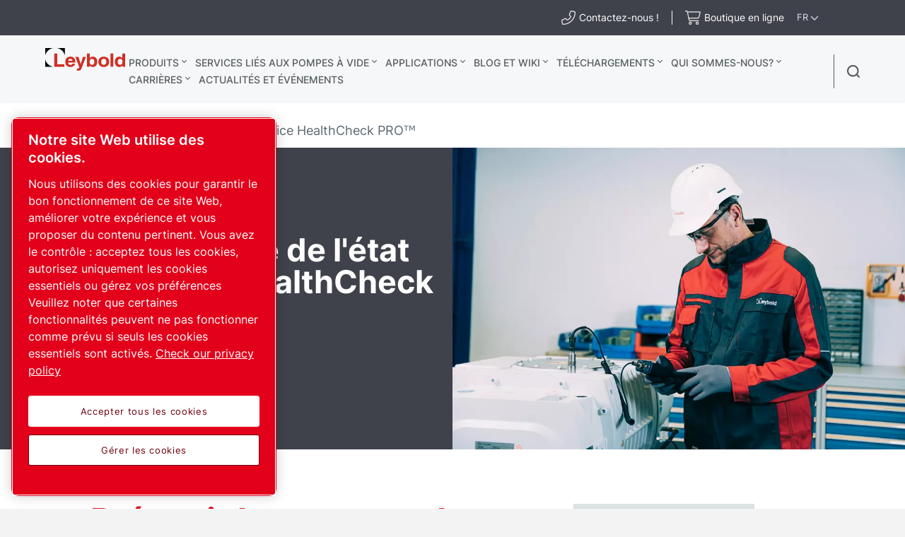

--- FILE ---
content_type: text/html; charset=UTF-8
request_url: https://www.leybold.com/content/leybold/fr-fr/vacuum-pump-service/health-check-pro-service.html
body_size: 52724
content:

<!DOCTYPE HTML>
<html lang="fr">


<head>

    
        <!-- OneTrust Cookies Consent Notice start -->
<script defer="defer" type="text/javascript" src="https://rum.hlx.page/.rum/@adobe/helix-rum-js@%5E2/dist/rum-standalone.js" data-routing="env=prod,tier=publish,ams=Atlas Copco"></script>
<script type="text/javascript" src="https://cdn.cookielaw.org/consent/ed4a6119-adad-476a-a4a9-773e689dff90/OtAutoBlock.js"></script>
<script src="https://cdn.cookielaw.org/scripttemplates/otSDKStub.js" type="text/javascript" charset="UTF-8" data-document-language="true" data-domain-script="ed4a6119-adad-476a-a4a9-773e689dff90"></script>
<script type="text/javascript">
function OptanonWrapper() { }
</script>
<!-- OneTrust Cookies Consent Notice end -->
    

    



    <!-- Google Tag Manager -->
    <script>
        (function(w,d,s,l,i){
            w[l]=w[l]||[];
            w[l].push({'gtm.start':
                new Date().getTime(),event:'gtm.js'});var f=d.getElementsByTagName(s)[0],
                j=d.createElement(s),dl=l!='dataLayer'?'&l='+l:'';j.async=true;j.src=
                '//metrics.leybold.com/gtm.js?id='+i+dl;f.parentNode.insertBefore(j,f);
                })(window,document,'script','dataLayer','GTM-WWJN5N6');
    </script>
<script>
        (function(w,d,s,l,i){
            w[l]=w[l]||[];
            w[l].push({'gtm.start':
                new Date().getTime(),event:'gtm.js'});var f=d.getElementsByTagName(s)[0],
                j=d.createElement(s),dl=l!='dataLayer'?'&l='+l:'';j.async=true;j.src=
                '//metrics.leybold.com/gtm.js?id='+i+dl;f.parentNode.insertBefore(j,f);
                })(window,document,'script','dataLayer','GTM-M76BX5');
    </script>

	<!-- End Google Tag Manager -->

    <script>
        (function(w,d,s,l,i){
            w[l]=w[l]||[];
            w[l].push({'gtm.start':
                new Date().getTime(),event:'gtm.js'});var f=d.getElementsByTagName(s)[0],
                j=d.createElement(s),dl=l!='dataLayer'?'&l='+l:'';j.async=true;j.src=
                '//metrics.leybold.com/gtm.js?id='+i+dl;f.parentNode.insertBefore(j,f);
                })(window,document,'script','dataLayer','GTM-TNM2ZLD');
    </script>

    
	

    <meta charset="UTF-8"/>
    
    <title> Service de surveillance de l&#39;état de santé HealthCheck PROᵀᴹ - Leybold</title>
    
    
		<meta name="description" content="Le service de surveillance de l&#39;état de santé HealthCheck PROᵀᴹ permet désormais d&#39;éviter qu&#39;une pompe ne tombe en panne et n&#39;entraîne une perte de production, et de détecter les défaillances le plus tôt possible"/>
	
    
    <meta name="template" content="application-page-template"/>
    
        
        
    
    <!-- Option to add <noindex,follow> tag to page -->
    

    <!-- Baidu Ziyuan Verification for China sites -->
    
    
    

    
    <!-- Twitter card data -->
    <meta content="summary_large_image" name="twitter:card"/>
    
        <meta content=" Service de surveillance de l&#39;état de santé HealthCheck PROᵀᴹ" name="twitter:title"/>
        <meta content="Le service de surveillance de l&#39;état de santé HealthCheck PROᵀᴹ permet désormais d&#39;éviter qu&#39;une pompe ne tombe en panne et de détecter les défaillances le plus tôt possible" name="twitter:description"/>
        
            
                <meta content="https://www.leybold.com/content/dam/brands/leybold/production/LEY_06.10.16_0337.jpg/jcr:content/renditions/cq5dam.web.1200.628.jpeg" name="twitter:image"/>
            
        
        <!-- OpenGraph data-->
        <meta content=" Service de surveillance de l&#39;état de santé HealthCheck PROᵀᴹ Leybold" property="og:title"/>
        
            
                <meta content="https://www.leybold.com/content/dam/brands/leybold/production/LEY_06.10.16_0337.jpg/jcr:content/renditions/cq5dam.web.1200.628.jpeg" property="og:image"/>
            
        
        <meta content="Le service de surveillance de l&#39;état de santé HealthCheck PROᵀᴹ permet désormais d&#39;éviter qu&#39;une pompe ne tombe en panne et de détecter les défaillances le plus tôt possible" property="og:description"/>
    
    
    <meta content="article" property="og:type"/>
    <meta content="https://www.leybold.com/fr-fr/vacuum-pump-service/health-check-pro-service" property="og:url"/>
    <meta content="Leybold" property="og:site_name"/>
    <meta content="800" property="og:image:width"/>
    <meta content="800" property="og:image:height"/>


    <!-- Tags -->
    <!-- Hreflang tags -->
    
        
            <link rel="alternate" hreflang="en" href="https://www.leybold.com/en/vacuum-pump-service/health-check-pro-service"/>
        
            <link rel="alternate" hreflang="fr" href="https://www.leybold.com/fr/vacuum-pump-service/health-check-pro-service"/>
        
            <link rel="alternate" hreflang="es" href="https://www.leybold.com/es/vacuum-pump-service/health-check-pro-service"/>
        
            <link rel="alternate" hreflang="ko-kr" href="https://www.leybold.com/ko-kr/vacuum-pump-service/health-check-pro-service"/>
        
            <link rel="alternate" hreflang="zh-tw" href="https://www.leybold.com/zh-tw/vacuum-pump-service/health-check-pro-service"/>
        
            <link rel="alternate" hreflang="en-gb" href="https://www.leybold.com/en-uk/vacuum-pump-service/health-check-pro-service"/>
        
            <link rel="alternate" hreflang="en-us" href="https://www.leybold.com/en-us/vacuum-pump-service/health-check-pro-service"/>
        
            <link rel="alternate" hreflang="zh-cn" href="https://www.leybold.cn/zh-cn/vacuum-pump-service/health-check-pro-service"/>
        
            <link rel="alternate" hreflang="en-in" href="https://www.leybold.com/en-in/vacuum-pump-service/health-check-pro-service"/>
        
            <link rel="alternate" hreflang="de-ch" href="https://www.leybold.com/de-ch/vacuum-pump-service/health-check-pro-service"/>
        
            <link rel="alternate" hreflang="de-de" href="https://www.leybold.com/de-de/vacuum-pump-service/health-check-pro-service"/>
        
            <link rel="alternate" hreflang="en-be" href="https://www.leybold.com/en-be/vacuum-pump-service/health-check-pro-service"/>
        
            <link rel="alternate" hreflang="fr-fr" href="https://www.leybold.com/fr-fr/vacuum-pump-service/health-check-pro-service"/>
        
            <link rel="alternate" hreflang="it-it" href="https://www.leybold.com/it-it/vacuum-pump-service/health-check-pro-service"/>
        
            <link rel="alternate" hreflang="ja-jp" href="https://www.leybold.com/ja-jp/vacuum-pump-service/health-check-pro-service"/>
        
            <link rel="alternate" hreflang="es-es" href="https://www.leybold.com/es-es/vacuum-pump-service/health-check-pro-service"/>
        
            <link rel="alternate" hreflang="pt-br" href="https://www.leybold.com/pt-br/vacuum-pump-service/health-check-pro-service"/>
        
            <link rel="alternate" hreflang="en-ie" href="https://www.leybold.com/en-ie/vacuum-pump-service/health-check-pro-service"/>
        
            <link rel="alternate" hreflang="tr-tr" href="https://www.leybold.com/tr-tr/vacuum-pump-service/health-check-pro-service"/>
        
            <link rel="alternate" hreflang="es-mx" href="https://www.leybold.com/es-mx/vacuum-pump-service/health-check-pro-service"/>
        
        
    
    <!-- Canonical tags -->
    
        
            <link rel="canonical" href="https://www.leybold.com/fr-fr/vacuum-pump-service/health-check-pro-service"/>
        
    
    
        
    
    <!-- Tags end -->
    
    <meta http-equiv="x-ua-compatible" content="ie=edge"/>
<meta name="viewport" content="width=device-width, initial-scale=1"/>

    
    
<link rel="stylesheet" href="/etc.clientlibs/settings/wcm/designs/accommons/clientlib-preloaded-common.lc-1768996013146-lc.min.css" type="text/css">
<link rel="stylesheet" href="/etc.clientlibs/leybold/clientlibs/clientlib-preloaded.lc-1768996013146-lc.min.css" type="text/css">
<script src="/etc.clientlibs/settings/wcm/designs/accommons/clientlib-jquery.lc-1768996013146-lc.min.js"></script>
<script src="/etc.clientlibs/settings/wcm/designs/accommons/clientlib-preloaded-common.lc-1768996013146-lc.min.js"></script>
<script src="/etc.clientlibs/core/wcm/components/commons/site/clientlibs/container.lc-1768996013146-lc.min.js"></script>
<script src="/etc.clientlibs/leybold/clientlibs/clientlib-preloaded.lc-1768996013146-lc.min.js"></script>



    
    
<link rel="stylesheet" href="/etc.clientlibs/leybold/clientlibs/clientlib-site.lc-1768996013146-lc.min.css" type="text/css">



    
    
<link rel="stylesheet" href="/etc/clientlibs/vtba-commons.lc-1768996013146-lc.min.a9231b6e34d46d7a6644a23558ca8d95.css" type="text/css">



    
    
<link rel="stylesheet" href="/etc/clientlibs/vtba-leybold.lc-1768996013146-lc.min.c9d064a28a51b40a9062e95030fd4bf3.css" type="text/css">








    
<link rel="stylesheet" href="/etc.clientlibs/leybold/clientlibs/clientlib-mobile-all.lc-1768996013146-lc.min.css" type="text/css">




<meta charset="utf-8"/>
<link rel="icon" type="image/x-icon" href="/etc.clientlibs/settings/wcm/designs/leybold/clientlib-preloaded/resources/favicon.ico"/>
<link rel="icon" type="image/svg+xml" href="/etc.clientlibs/settings/wcm/designs/leybold/clientlib-preloaded/resources/favicon.svg"/>
<link rel="shortcut icon" type="image/x-icon" href="/etc.clientlibs/settings/wcm/designs/leybold/clientlib-preloaded/resources/favicon.ico"/>





    <meta name="site-id" content="leybold"/>


    
    
    

    
    
    
    

    

    
    
    

    <div id="onetrust-hide-domains" data-one-trust-splash-hide-domains="[&#34;www.atlascopco.com&#34;,&#34;www.cp.com&#34;,&#34;www.alup.com&#34;,&#34;www.ceccato.com&#34;,&#34;www.mark-compressors.com&#34;,&#34;www.mustangairservices.com&#34;,&#34;www.pneumatech.com&#34;,&#34;www.beaconmedaes.com&#34;,&#34;www.mymedgas.com&#34;,&#34;cp.com&#34;,&#34;tools.cp.com&#34;,&#34;power-technique.cp.com&#34;,&#34;compressors.cp.com&#34;,&#34;media.beaconmedaes.com&#34;,&#34;www.eco-steamandheating.com&#34;,&#34;www.media.isravision.com&#34;,&#34;nano-purification.com&#34;,&#34;cpcpumps.com&#34;,&#34;dekkervacuum.com&#34;,&#34;www.compresseurs-mauguiere.com&#34;,&#34;www.compressors.geveke.com&#34;,&#34;www.class1inc.com&#34;]"></div>

    <!-- onetrust listener function, also called when banner is loaded -->
    <script>
        function OptanonWrapper() {

            const privacyPolicyLink = 'https://www.leybold.com/fr-fr/privacy-policy';
            let privacyPolicyLabel = 'Check our privacy policy';

            const oneTrustLinks = $("#onetrust-consent-sdk #onetrust-policy-text a");
            const pcLinks = $("#onetrust-consent-sdk #ot-pc-desc a");

            if(oneTrustLinks.length) {
                $(oneTrustLinks[0]).text(privacyPolicyLabel);

                if(privacyPolicyLink) {
                    oneTrustLinks[0].href = privacyPolicyLink;
                }
            }

            if(pcLinks.length) {
                $(pcLinks[0]).text(privacyPolicyLabel);

                if(privacyPolicyLink) {
                    pcLinks[0].href = privacyPolicyLink;
                }
            }
        }
    </script>

    <script>
        var hideDomains = document.querySelector('#onetrust-hide-domains').dataset.oneTrustSplashHideDomains;
        if(hideDomains && window.location.pathname === "/") {
            var shouldHide = false;

            for(var domain of JSON.parse(hideDomains)) {
                if(domain === window.location.hostname) {
                    shouldHide = true;
                }
            }

            if(shouldHide) {
                var styleEl = document.createElement('style');
                styleEl.textContent =
                        ".ot-sdk-container {display: none !important;}\n" +
                        ".onetrust-pc-dark-filter.ot-fade-in {display: none !important;}";
                document.head.appendChild(styleEl);
            }
        }
    </script>

</head>

<body data-site="leybold" class="c-site       mobile-v2">
    
        

<!-- Google Tag Manager (noscript) -->
<noscript>
	<iframe src="//metrics.leybold.com/ns.html?id=GTM-WWJN5N6" height="0" width="0" style="display:none;visibility:hidden"></iframe></noscript>
<noscript>
	<iframe src="//metrics.leybold.com/ns.html?id=GTM-M76BX5" height="0" width="0" style="display:none;visibility:hidden"></iframe></noscript>

<!-- End Google Tag Manager (noscript) -->

    

    
    
        










<div class="header-container nav-header-container-size">
    
        <div class="button-custom-wrapper" id="skip-button-wrapper">
    <a href="#" class="c-button button-custom button-background-color-primary button-align-left" id="skip-button">
        Skip to main content
    </a>
</div>
    
    <div class="cmp-market-picker-prompt"><div id="cmp-market-picker-prompt--choose-market">
    <div class="geo-location-group">
        <p style="display: none" class="geo-location-group--choose">
                    Choisissez votre région pour afficher le contenu spécifique à votre emplacement</p>
        <p style="display: none" class="geo-location-group--no-auto">Nous n&#39;avons pas trouvé de marché pour votre emplacement, veuillez choisir une région</p>
    </div>
    <div class="geo-location--select">
        <button class="geo-location--get">Utiliser ma position</button>
        <p style="display: none" class="geo-location-group--choose word-or">ou</p>
        
    <div class="geo-location--select--wrap">
        <button class="geo-location--select-button">Sélectionnez votre région</button>
        <ul class="geo-location--select-list">
            <li>
                
                
                    <a href="/zh_cn"></a>
                
            </li>
<li>
                
                
                    <a href="/en-be">Belgique</a>
                
            </li>
<li>
                
                
                    <a href="/pt-br">Brésil</a>
                
            </li>
<li>
                
                
                    <a href="/zh-cn">Chine</a>
                
            </li>
<li>
                
                
                    <a href="/fr-fr">France</a>
                
            </li>
<li>
                
                
                    <a href="/de-de">Allemagne</a>
                
            </li>
<li>
                
                
                    <a href="/en-in">Inde</a>
                
            </li>
<li>
                
                
                    <a href="/en-ie">Irlande</a>
                
            </li>
<li>
                
                
                    <a href="/it-it">Italie</a>
                
            </li>
<li>
                
                
                    <a href="/ja-jp">Japon</a>
                
            </li>
<li>
                
                
                    <a href="/es-mx">Mexique</a>
                
            </li>
<li>
                
                
                    <a href="/ko-kr">Corée du Sud</a>
                
            </li>
<li>
                
                
                    <a href="/es-es">Espagne</a>
                
            </li>
<li>
                
                
                    <a href="/de-ch">Suisse</a>
                
            </li>
<li>
                
                
                    <a href="/zh-tw">Taïwan</a>
                
            </li>
<li>
                
                
                    <a href="/tr-tr">Turquie</a>
                
            </li>
<li>
                
                
                    <a href="/en-uk">Royaume-Uni</a>
                
            </li>
<li>
                
                
                    <a href="/en-us">États-Unis</a>
                
            </li>
<li>
                
                    <button>International</button>
                    <ul>
                        <li class="back">
                            <button>Retour</button>
                        </li>
                        <li>
                            <a href="/en"> English</a>
                        </li>
<li>
                            <a href="/es"> español</a>
                        </li>
<li>
                            <a href="/fr"> français</a>
                        </li>
<li>
                            <a href="/pt_br"> português</a>
                        </li>

                    </ul>
                
                
            </li>

        </ul>
    </div>


    </div>
    <button class="geo-location-close"></button>
</div>
<div class="cmp-market-picker-prompt__modal">
    <div class="modal-content">
        <div class="modal-content-flex">
            <div class="modal-content-left">
                <p>
                    La page que vous consultez est disponible sur votre marché préféré.</p>
                <div class="cmp-market-picker-flex">
                    <label for="confirm-dont-show-again">Ne plus afficher
                        <input type="checkbox" id="confirm-dont-show-again"/></input>

                    </label>
                    <button class="mobile-v2-confirm confirm-redirect">aller à la page</button>
                </div>
            </div>
            <div class="modal-content-right">
                <button class="confirm-redirect">aller à la page</button>
            </div>
        </div>
        <button id="confirm-noredirect"></button>
    </div>
</div>
</div>
    
<div class="country-list">
    
    
    <div class="country-list__banner">
        <div id="c-search-widget" class="c-search-widget c-search-widget__header contact-desk cmp-top-nav__icon cmp-top-nav__icon-cart">
            
<div class="contact-icon">

    
        
        <!-- form-header-and-footer-check-use use -->
        
        
            
            
                <a class="contact-icon__link--internal c-contact-icon c-contact-icon__link" href="/fr-fr/about-us/worldwide-locations">
                    <i class="fal fa-phone-alt"></i>
                    
                    <span class="contact-text">Contactez-nous !</span>
                </a>
            
        
        

    

    
</div>
        </div>
        <div id="c-search-widget" class="c-search-widget c-search-widget__header cart-desk cmp-top-nav__icon cmp-top-nav__icon-contact">
            
<div class="contact-icon">

    

    <a class="contact-icon__link--external c-contact-icon c-contact-icon__link" href="https://fr.shop.leybold.com/?utm_source=web&utm_medium=header&utm_campaign=sha_webtoshop" target="_blank" rel="noreferrer noopener">
        
        <i class="fal fa-shopping-cart"></i>
        <span class="contact-text">Boutique en ligne</span>
    </a>
</div>
        </div>
        <button class="country-list__banner__choose-region-btn">
            <div class="cmp-nav-top_icon-lang">FR
            </div>
            
            <i class="cmp-nav-top_icon-chevron fas fa-chevron-down"></i>
        </button>
    </div>
    <div class="country-list__container hidden">
        <button class="country-list__banner__close-btn"></button>
        
            <h3 class="country-list__container__title">Choose location/market</h3>
        
        

        <div class="country-list__container--desktop ">
            <div class="country-list__container__region-box">
                
                    <h6 class="country-list__container__sub-title">Locations</h6>
                
                
                
                <div class="country-list__container__region-container">
                    
    
    <div class="single-language">
        <a href="/zh_cn">
            
            
                
            
        </a>
    </div>

                
                    
    
    <div class="single-language">
        <a href="/en-be">
            
                Benelux
            
            
        </a>
    </div>

                
                    
    
    <div class="single-language">
        <a href="/pt-br">
            
            
                Brésil
            
        </a>
    </div>

                
                    
    
    <div class="single-language">
        <a href="/zh-cn">
            
            
                Chine
            
        </a>
    </div>

                
                    
    
    <div class="single-language">
        <a class="selected" href="/fr-fr">
            
            
                France
            
        </a>
    </div>

                
                    
    
    <div class="single-language">
        <a href="/de-de">
            
            
                Allemagne
            
        </a>
    </div>

                
                    
    
    <div class="single-language">
        <a href="/en-in">
            
            
                Inde
            
        </a>
    </div>

                
                    
    
    <div class="single-language">
        <a href="/en-ie">
            
            
                Irlande
            
        </a>
    </div>

                
                    
    
    <div class="single-language">
        <a href="/it-it">
            
            
                Italie
            
        </a>
    </div>

                
                    
    
    <div class="single-language">
        <a href="/ja-jp">
            
            
                Japon
            
        </a>
    </div>

                
                    
    
    <div class="single-language">
        <a href="/es-mx">
            
                Mexico
            
            
        </a>
    </div>

                
                    
    
    <div class="single-language">
        <a href="/ko-kr">
            
            
                Corée du Sud
            
        </a>
    </div>

                
                    
    
    <div class="single-language">
        <a href="/es-es">
            
            
                Espagne
            
        </a>
    </div>

                
                    
    
    <div class="single-language">
        <a href="/de-ch">
            
            
                Suisse
            
        </a>
    </div>

                
                    
    
    <div class="single-language">
        <a href="/zh-tw">
            
            
                Taïwan
            
        </a>
    </div>

                
                    
    
    <div class="single-language">
        <a href="/tr-tr">
            
                Turkey
            
            
        </a>
    </div>

                
                    
    
    <div class="single-language">
        <a href="/en-uk">
            
            
                Royaume-Uni
            
        </a>
    </div>

                
                    
    
    <div class="single-language">
        <a href="/en-us">
            
            
                États-Unis
            
        </a>
    </div>

                </div>
                <div class="country-list__container__region-container international">
                    
    <div class="multi-lingual">
        <button class="country-list__container__region-container__country " aria-expanded="false" data-country="International">
            
            
                International
            
        </button>
    </div>
    

                </div>
            </div>
            <div class="country-list__container__language-box">
                <sapn class="country-list__container__sub-title-container">
                    
                        <h6 class="country-list__container__sub-title">Languages</h6>
                    

                    
                </sapn>
                <div class="country-list__container__language-container">
                    
                
                    
                
                    
                
                    
                
                    
                
                    
                
                    
                
                    
                
                    
                
                    
                
                    
                
                    
                
                    
                
                    
                
                    
                
                    
                
                    
                
                    
                
                    
                        <div class="country-list__container__language-container__country  " data-country="International">
                            <div>
                                <a class="country-list__container__language-container__language_clickable " href="/en">English
                                </a>
                            </div>
                        
                            <div>
                                <a class="country-list__container__language-container__language_clickable " href="/es">español
                                </a>
                            </div>
                        
                            <div>
                                <a class="country-list__container__language-container__language_clickable " href="/fr">français
                                </a>
                            </div>
                        
                            <div>
                                <a class="country-list__container__language-container__language_clickable " href="/pt_br">português
                                </a>
                            </div>
                        </div>
                    
                </div>
            </div>
        </div>
        <div class="country-list__container--mobile">
            <button class="country-list__banner__close-btn--mobile"></button>
            <div class="country-list__container__region-box">
                <div class="country-list__container__region-container">
                    
                    <div class="single-language">
                        <a href="/zh_cn">
                        </a>
                    </div>
                
                    
                    <div class="single-language">
                        <a href="/en-be">Belgium
                        </a>
                    </div>
                
                    
                    <div class="single-language">
                        <a href="/pt-br">Brazil
                        </a>
                    </div>
                
                    
                    <div class="single-language">
                        <a href="/zh-cn">China
                        </a>
                    </div>
                
                    
                    <div class="single-language">
                        <a class="selected" href="/fr-fr">France
                        </a>
                    </div>
                
                    
                    <div class="single-language">
                        <a href="/de-de">Germany
                        </a>
                    </div>
                
                    
                    <div class="single-language">
                        <a href="/en-in">India
                        </a>
                    </div>
                
                    
                    <div class="single-language">
                        <a href="/en-ie">Ireland
                        </a>
                    </div>
                
                    
                    <div class="single-language">
                        <a href="/it-it">Italy
                        </a>
                    </div>
                
                    
                    <div class="single-language">
                        <a href="/ja-jp">Japan
                        </a>
                    </div>
                
                    
                    <div class="single-language">
                        <a href="/es-mx">Mexico
                        </a>
                    </div>
                
                    
                    <div class="single-language">
                        <a href="/ko-kr">South Korea
                        </a>
                    </div>
                
                    
                    <div class="single-language">
                        <a href="/es-es">Spain
                        </a>
                    </div>
                
                    
                    <div class="single-language">
                        <a href="/de-ch">Switzerland
                        </a>
                    </div>
                
                    
                    <div class="single-language">
                        <a href="/zh-tw">Taiwan
                        </a>
                    </div>
                
                    
                    <div class="single-language">
                        <a href="/tr-tr">Turkey
                        </a>
                    </div>
                
                    
                    <div class="single-language">
                        <a href="/en-uk">United Kingdom
                        </a>
                    </div>
                
                    
                    <div class="single-language">
                        <a href="/en-us">United States
                        </a>
                    </div>
                
                    <div class="multi-lingual">
                        <button class="country-list__container__region-container__country " aria-expanded="false" data-country="International">
                            
                            
                                International
                            
                        </button>
                        <div class="country-list__container__language-container " data-country="International">
                            <div>
                                <a class="country-list__container__language-container__language_clickable
                                   " href="/en">English
                                </a>
                            </div>
                        
                            <div>
                                <a class="country-list__container__language-container__language_clickable
                                   " href="/es">español
                                </a>
                            </div>
                        
                            <div>
                                <a class="country-list__container__language-container__language_clickable
                                   " href="/fr">français
                                </a>
                            </div>
                        
                            <div>
                                <a class="country-list__container__language-container__language_clickable
                                   " href="/pt_br">português
                                </a>
                            </div>
                        </div>
                    </div>
                    
                </div>
            </div>
        </div>
    </div>
    <div class="country-list__overlay hidden"></div>
</div>


    <div class="header-container__logo-and-nav-container">
        <div class="header-logo-container">
            <div class="header-logo">
                





<a href="/fr-fr" class="c-logo__link">
    <div class="leybold-logo">
        <span class="c-logo__link">
            Leybold
        </span>
    </div>
    <p class="print-logo" style="display:none;">
        <img src="/etc.clientlibs/leybold/clientlibs/clientlib-preloaded/resources/img/svg/leybold-default-logo.svg" alt=""/>
    </p>
</a>

            </div>
        </div>

        <div class="right-nav">
            <div class="header-container__main-nav">
                <div id="header-hamburger-dropdown" class="header-hamburger-dropdown" onclick="toggleHamburgerDropdown()">
                    <div id="hamburger-dropdown" class="dropdown-content">
                        <div class="e-top-navigation__dropdown-polygon">
                            <svg xmlns="http://www.w3.org/2000/svg" id="hamburger-search-polygon">
                                <polygon id="hamburger-arrow" points="0 40, 20 15, 40 40">
                                </polygon>
                            </svg>
                        </div>

                        <div class="header-hamburger-dropdown__list-container-black">
                            <a>Choose your region</a>
                            <div id="hamburger-search-container" class="search-container">
                            </div>
                        </div>

                        <div id="header-hamburger-dropdown__search-block" class="header-hamburger-dropdown__search-block">
                        </div>

                        

                        
                    </div>
                </div>

                <div class="header-navigation-container">
                    <div class="header-navigation-bar">
                        <div class="top-navigation">
    <div>
        
            <a class="top-navigation__header-item  top-navigation__has-children" href="/fr-fr/products" data-page="Produits">
                Produits
            </a>
            <section class="top-navigation__header-section hidden" data-parent="Produits">
                <div class="top-navigation__header-wrapper">
                    <div class="top-navigation__header-section__container">
                        <!-- LEVEL 1 -->
                        <div class="top-navigation__header-level-I" data-parent="Produits">
                            
    
    

    
    <a href="/fr-fr/products/vacuum-pumps" data-page="Pompes à vide" class="top-navigation__sub-item has-content">
        Pompes à vide
    </a>

    
    

    
    <a href="/fr-fr/products/vacuum-measurement-and-control" data-page="Mesure et contrôle du vide" class="top-navigation__sub-item has-content">
        Mesure et contrôle du vide
    </a>

    
    

    
    <a href="/fr-fr/products/vacuum-hardware-and-valves" data-page="Matériel et vannes de vide" class="top-navigation__sub-item has-content">
        Matériel et vannes de vide
    </a>

    
    

    
    <a href="/fr-fr/products/leak-detection" data-page="Détecteurs de fuites" class="top-navigation__sub-item has-content">
        Détecteurs de fuites
    </a>

    
    

    
    <a href="/fr-fr/products/systems-and-solutions" data-page="Systèmes et solutions " class="top-navigation__sub-item has-content">
        Systèmes et solutions 
    </a>

                        </div>
                        
                            
                                
                                    <!-- LEVEL 2 -->
                                    <div class="top-navigation__header-level-II hidden" data-parent="Pompes à vide">
                                        
    
    

    
    <a href="/fr-fr/products/vacuum-pumps/oil-sealed-vacuum-pumps" data-page="Pompes à vide lubrifiées" class="top-navigation__sub-item has-content">
        Pompes à vide lubrifiées
    </a>

    
    

    
    <a href="/fr-fr/products/vacuum-pumps/small-dry-pumps" data-page="Petites pompes sèches" class="top-navigation__sub-item has-content">
        Petites pompes sèches
    </a>

    
    

    
    <a href="/fr-fr/products/vacuum-pumps/industrial-dry-vacuum-pumps" data-page="Pompes à vide sèches industrielles" class="top-navigation__sub-item has-content">
        Pompes à vide sèches industrielles
    </a>

    
    

    
    <a href="/fr-fr/products/vacuum-pumps/roots-blowers" data-page="Pompes Roots" class="top-navigation__sub-item has-content">
        Pompes Roots
    </a>

    
    

    
    <a href="/fr-fr/products/vacuum-pumps/turbomolecular-vacuum-pumps" data-page="Pompes à vide turbomoléculaires" class="top-navigation__sub-item has-content">
        Pompes à vide turbomoléculaires
    </a>

    
    

    
    <a href="/fr-fr/products/vacuum-pumps/oil-diffusion-vacuum-pumps" data-page="Pompes à vide à diffusion d&#39;huile" class="top-navigation__sub-item has-content">
        Pompes à vide à diffusion d'huile
    </a>

    
    

    
    <a href="/fr-fr/products/vacuum-pumps/cryogenic-systems" data-page="Cryogenic Systems" class="top-navigation__sub-item has-content">
        Cryogenic Systems
    </a>

    
    

    
    <a href="/fr-fr/products/vacuum-pumps/ultra-high-vacuum-pumps" data-page="Pompes à vide très poussé" class="top-navigation__sub-item last-item">
        Pompes à vide très poussé
    </a>

                                    </div>
                                    
                                        
                                            
                                                <!-- LEVEL 3 -->
                                                <div class="top-navigation__header-level-III hidden" data-parent="Pompes à vide lubrifiées">
                                                    
    
    

    
    <a href="/fr-fr/products/vacuum-pumps/oil-sealed-vacuum-pumps/rotary-vane-pumps-trivac-b" data-page="TRIVAC B " class="top-navigation__sub-item last-item">
        TRIVAC B 
    </a>

    
    

    
    <a href="/fr-fr/products/vacuum-pumps/oil-sealed-vacuum-pumps/trivac-l" data-page="TRIVAC L" class="top-navigation__sub-item last-item">
        TRIVAC L
    </a>

    
    

    
    <a href="/fr-fr/products/vacuum-pumps/oil-sealed-vacuum-pumps/rotary-vane-pumps-sogevac-b" data-page="SOGEVAC B" class="top-navigation__sub-item last-item">
        SOGEVAC B
    </a>

    
    

    
    <a href="/fr-fr/products/vacuum-pumps/oil-sealed-vacuum-pumps/rotary-vane-pumps-sogevac-bi-di" data-page="SOGEVAC BI / DI" class="top-navigation__sub-item last-item">
        SOGEVAC BI / DI
    </a>

    
    

    
    <a href="/fr-fr/products/vacuum-pumps/oil-sealed-vacuum-pumps/rotary-vane-pumps-neo-d" data-page="NEO (S)D - Pompes à palettes lubrifiées bi-étagées" class="top-navigation__sub-item last-item">
        NEO (S)D - Pompes à palettes lubrifiées bi-étagées
    </a>

    
    

    
    <a href="/fr-fr/products/vacuum-pumps/oil-sealed-vacuum-pumps/screw-pump-vacube" data-page="VACUBE" class="top-navigation__sub-item last-item">
        VACUBE
    </a>

                                                </div>
                                            
                                        
                                    
                                        
                                            
                                                <!-- LEVEL 3 -->
                                                <div class="top-navigation__header-level-III hidden" data-parent="Petites pompes sèches">
                                                    
    
    

    
    <a href="/fr-fr/products/vacuum-pumps/small-dry-pumps/divac-diaphragm-pumps" data-page="DIVAC - Pompes à vide à membrane" class="top-navigation__sub-item last-item">
        DIVAC - Pompes à vide à membrane
    </a>

    
    

    
    <a href="/fr-fr/products/vacuum-pumps/small-dry-pumps/ecodry-plus-multistage-roots-vacuum-pump" data-page="ECODRY plus : pompes à vide Roots sèches multi-étagées" class="top-navigation__sub-item last-item">
        ECODRY plus : pompes à vide Roots sèches multi-étagées
    </a>

    
    

    
    <a href="/fr-fr/products/vacuum-pumps/small-dry-pumps/scrollvac-oil-free-scroll-vacuum-pumps" data-page="SCROLLVAC plus : pompes à vide à spirale et sans huile" class="top-navigation__sub-item last-item">
        SCROLLVAC plus : pompes à vide à spirale et sans huile
    </a>

                                                </div>
                                            
                                        
                                    
                                        
                                            
                                                <!-- LEVEL 3 -->
                                                <div class="top-navigation__header-level-III hidden" data-parent="Pompes à vide sèches industrielles">
                                                    
    
    

    
    <a href="/fr-fr/products/vacuum-pumps/industrial-dry-vacuum-pumps/clawvac" data-page="CLAWVAC B" class="top-navigation__sub-item last-item">
        CLAWVAC B
    </a>

    
    

    
    <a href="/fr-fr/products/vacuum-pumps/industrial-dry-vacuum-pumps/dryvac" data-page="DRYVAC" class="top-navigation__sub-item last-item">
        DRYVAC
    </a>

    
    

    
    <a href="/fr-fr/products/vacuum-pumps/industrial-dry-vacuum-pumps/dryvac-fp-r" data-page="DRYVAC DV FP-r" class="top-navigation__sub-item last-item">
        DRYVAC DV FP-r
    </a>

    
    

    
    <a href="/fr-fr/products/vacuum-pumps/industrial-dry-vacuum-pumps/duradry" data-page="Pompe à vide à vis sèche DURADRY" class="top-navigation__sub-item last-item">
        Pompe à vide à vis sèche DURADRY
    </a>

    
    

    
    <a href="/fr-fr/products/vacuum-pumps/industrial-dry-vacuum-pumps/leyvac" data-page="LEYVAC" class="top-navigation__sub-item last-item">
        LEYVAC
    </a>

    
    

    
    <a href="/fr-fr/products/vacuum-pumps/industrial-dry-vacuum-pumps/novadry" data-page="NOVADRY" class="top-navigation__sub-item last-item">
        NOVADRY
    </a>

    
    

    
    <a href="/fr-fr/products/vacuum-pumps/industrial-dry-vacuum-pumps/screwline" data-page="SCREWLINE SP" class="top-navigation__sub-item last-item">
        SCREWLINE SP
    </a>

    
    

    
    <a href="/fr-fr/products/vacuum-pumps/industrial-dry-vacuum-pumps/varodry" data-page="VARODRY" class="top-navigation__sub-item last-item">
        VARODRY
    </a>

    
    

    
    <a href="/fr-fr/products/vacuum-pumps/industrial-dry-vacuum-pumps/novadry-ndi-system" data-page=" Système NOVADRY NDi" class="top-navigation__sub-item last-item">
         Système NOVADRY NDi
    </a>

    
    

    
    <a href="/fr-fr/products/vacuum-pumps/industrial-dry-vacuum-pumps/varodry-vdi" data-page="Système VARODRY VDi" class="top-navigation__sub-item last-item">
        Système VARODRY VDi
    </a>

                                                </div>
                                            
                                        
                                    
                                        
                                            
                                                <!-- LEVEL 3 -->
                                                <div class="top-navigation__header-level-III hidden" data-parent="Pompes Roots">
                                                    
    
    

    
    <a href="/fr-fr/products/vacuum-pumps/roots-blowers/ruvac-wh-whu" data-page="RUVAC WH / WHU" class="top-navigation__sub-item last-item">
        RUVAC WH / WHU
    </a>

    
    

    
    <a href="/fr-fr/products/vacuum-pumps/roots-blowers/ruvac-wa-wau" data-page="RUVAC WA/WAU" class="top-navigation__sub-item last-item">
        RUVAC WA/WAU
    </a>

    
    

    
    <a href="/fr-fr/products/vacuum-pumps/roots-blowers/ruvac-ws-wsu" data-page="RUVAC WS/WSU" class="top-navigation__sub-item last-item">
        RUVAC WS/WSU
    </a>

                                                </div>
                                            
                                        
                                    
                                        
                                            
                                                <!-- LEVEL 3 -->
                                                <div class="top-navigation__header-level-III hidden" data-parent="Pompes à vide turbomoléculaires">
                                                    
    
    

    
    <a href="/fr-fr/products/vacuum-pumps/turbomolecular-vacuum-pumps/turbovac-i-high-vacuum-turbomolecular-pump" data-page="TURBOVAC i" class="top-navigation__sub-item last-item">
        TURBOVAC i
    </a>

    
    

    
    <a href="/fr-fr/products/vacuum-pumps/turbomolecular-vacuum-pumps/maglev-turbo-pump" data-page="TURBOVAC MAG – Pompes turbo à suspension magnétique" class="top-navigation__sub-item last-item">
        TURBOVAC MAG – Pompes turbo à suspension magnétique
    </a>

                                                </div>
                                            
                                        
                                    
                                        
                                            
                                                <!-- LEVEL 3 -->
                                                <div class="top-navigation__header-level-III hidden" data-parent="Pompes à vide à diffusion d&#39;huile">
                                                    
    
    

    
    <a href="/fr-fr/products/vacuum-pumps/oil-diffusion-vacuum-pumps/diffvac-dp" data-page=" DIFFVAC DP - pompes à vide à diffusion lubrifiée  " class="top-navigation__sub-item last-item">
         DIFFVAC DP - pompes à vide à diffusion lubrifiée  
    </a>

    
    

    
    <a href="/fr-fr/products/vacuum-pumps/oil-diffusion-vacuum-pumps/diffvac-ob" data-page=" DIFFVAC OB - pompes mécaniques à vapeur d&#39;huile " class="top-navigation__sub-item last-item">
         DIFFVAC OB - pompes mécaniques à vapeur d'huile 
    </a>

                                                </div>
                                            
                                        
                                    
                                        
                                            
                                                <!-- LEVEL 3 -->
                                                <div class="top-navigation__header-level-III hidden" data-parent="Cryogenic Systems">
                                                    
    
    

    
    <a href="/fr-fr/products/vacuum-pumps/cryogenic-systems/coolpak-compressor-units" data-page="COOLPAK e - Helium compressors" class="top-navigation__sub-item last-item">
        COOLPAK e - Helium compressors
    </a>

    
    

    
    <a href="/fr-fr/products/vacuum-pumps/cryogenic-systems/coolpower-cold-heads" data-page="COOLPOWER e - Cold heads" class="top-navigation__sub-item last-item">
        COOLPOWER e - Cold heads
    </a>

    
    

    
    <a href="/fr-fr/products/vacuum-pumps/cryogenic-systems/coolvac-cryo-vacuum-pumps" data-page="COOLVAC e - Pompes à vide cryogéniques" class="top-navigation__sub-item last-item">
        COOLVAC e - Pompes à vide cryogéniques
    </a>

                                                </div>
                                            
                                        
                                    
                                        
                                            
                                        
                                    
                                
                            
                        
                            
                                
                                    <!-- LEVEL 2 -->
                                    <div class="top-navigation__header-level-II hidden" data-parent="Mesure et contrôle du vide">
                                        
    
    

    
    <a href="/fr-fr/products/vacuum-measurement-and-control/broad-range-vacuum-gauging" data-page="Jauge à vide à large gamme" class="top-navigation__sub-item has-content">
        Jauge à vide à large gamme
    </a>

    
    

    
    <a href="/fr-fr/products/vacuum-measurement-and-control/portable-and-mechanical-vacuum-gauging" data-page="Jaugeage à vide portable et mécanique" class="top-navigation__sub-item has-content">
        Jaugeage à vide portable et mécanique
    </a>

    
    

    
    <a href="/fr-fr/products/vacuum-measurement-and-control/precision-vacuum-gauging" data-page="Jauge à vide de précision" class="top-navigation__sub-item has-content">
        Jauge à vide de précision
    </a>

    
    

    
    <a href="/fr-fr/products/vacuum-measurement-and-control/residual-gas-analyzers" data-page="Analyseurs de gaz résiduel" class="top-navigation__sub-item has-content">
        Analyseurs de gaz résiduel
    </a>

    
    

    
    <a href="/fr-fr/products/vacuum-measurement-and-control/vacuum-gauge-and-pump-controllers" data-page="Contrôleurs de pompe et de jauge à vide" class="top-navigation__sub-item has-content">
        Contrôleurs de pompe et de jauge à vide
    </a>

    
    

    
    <a href="/fr-fr/products/vacuum-measurement-and-control/industrial-vacuum-controller" data-page="Leybold VAControl™ " class="top-navigation__sub-item last-item">
        Leybold VAControl™ 
    </a>

    
    

    
    <a href="/fr-fr/products/vacuum-measurement-and-control/accessories" data-page="Accessoires" class="top-navigation__sub-item last-item">
        Accessoires
    </a>

                                    </div>
                                    
                                        
                                            
                                                <!-- LEVEL 3 -->
                                                <div class="top-navigation__header-level-III hidden" data-parent="Jauge à vide à large gamme">
                                                    
    
    

    
    <a href="/fr-fr/products/vacuum-measurement-and-control/broad-range-vacuum-gauging/thermovac-ttr-pirani-gauges" data-page="THERMOVAC" class="top-navigation__sub-item last-item">
        THERMOVAC
    </a>

    
    

    
    <a href="/fr-fr/products/vacuum-measurement-and-control/broad-range-vacuum-gauging/penningvac-cold-cathode-gauges" data-page="PENNINGVAC" class="top-navigation__sub-item last-item">
        PENNINGVAC
    </a>

    
    

    
    <a href="/fr-fr/products/vacuum-measurement-and-control/broad-range-vacuum-gauging/ionivac" data-page="IONIVAC" class="top-navigation__sub-item last-item">
        IONIVAC
    </a>

                                                </div>
                                            
                                        
                                    
                                        
                                            
                                                <!-- LEVEL 3 -->
                                                <div class="top-navigation__header-level-III hidden" data-parent="Jaugeage à vide portable et mécanique">
                                                    
    
    

    
    <a href="/fr-fr/products/vacuum-measurement-and-control/portable-and-mechanical-vacuum-gauging/pv201-tm201-portable-gauges" data-page=" Jauges portables PIEZOVAC PV201 et THERMOVAC TM201" class="top-navigation__sub-item last-item">
         Jauges portables PIEZOVAC PV201 et THERMOVAC TM201
    </a>

    
    

    
    <a href="/fr-fr/products/vacuum-measurement-and-control/portable-and-mechanical-vacuum-gauging/mechanical-dial-gauges" data-page="BOURDONVAC / CAPSULE - Jauges de type cadran mécanique" class="top-navigation__sub-item last-item">
        BOURDONVAC / CAPSULE - Jauges de type cadran mécanique
    </a>

    
    

    
    <a href="/fr-fr/products/vacuum-measurement-and-control/portable-and-mechanical-vacuum-gauging/vacuum-switches-and-control-instruments" data-page="Pressostats et instruments de contrôle" class="top-navigation__sub-item last-item">
        Pressostats et instruments de contrôle
    </a>

                                                </div>
                                            
                                        
                                    
                                        
                                            
                                                <!-- LEVEL 3 -->
                                                <div class="top-navigation__header-level-III hidden" data-parent="Jauge à vide de précision">
                                                    
    
    

    
    <a href="/fr-fr/products/vacuum-measurement-and-control/precision-vacuum-gauging/ceravac-ctr" data-page="CERAVAC CTR" class="top-navigation__sub-item last-item">
        CERAVAC CTR
    </a>

    
    

    
    <a href="/fr-fr/products/vacuum-measurement-and-control/precision-vacuum-gauging/di-du" data-page="DI/DU" class="top-navigation__sub-item last-item">
        DI/DU
    </a>

                                                </div>
                                            
                                        
                                    
                                        
                                            
                                                <!-- LEVEL 3 -->
                                                <div class="top-navigation__header-level-III hidden" data-parent="Analyseurs de gaz résiduel">
                                                    
    
    

    
    <a href="/fr-fr/products/vacuum-measurement-and-control/residual-gas-analyzers/LEYSPEC" data-page="LEYSPEC - Analyseurs de gaz résiduels tout-en-un" class="top-navigation__sub-item last-item">
        LEYSPEC - Analyseurs de gaz résiduels tout-en-un
    </a>

    
    

    
    <a href="/fr-fr/products/vacuum-measurement-and-control/residual-gas-analyzers/LEYSPEC-Carts" data-page="Chariots LEYSPEC - Analyseurs de gaz résiduels mobiles" class="top-navigation__sub-item last-item">
        Chariots LEYSPEC - Analyseurs de gaz résiduels mobiles
    </a>

                                                </div>
                                            
                                        
                                    
                                        
                                            
                                                <!-- LEVEL 3 -->
                                                <div class="top-navigation__header-level-III hidden" data-parent="Contrôleurs de pompe et de jauge à vide">
                                                    
    
    

    
    <a href="/fr-fr/products/vacuum-measurement-and-control/vacuum-gauge-and-pump-controllers/graphix" data-page="GRAPHIX" class="top-navigation__sub-item last-item">
        GRAPHIX
    </a>

    
    

    
    <a href="/fr-fr/products/vacuum-measurement-and-control/vacuum-gauge-and-pump-controllers/display" data-page="ECRAN" class="top-navigation__sub-item last-item">
        ECRAN
    </a>

    
    

    
    <a href="/fr-fr/products/vacuum-measurement-and-control/vacuum-gauge-and-pump-controllers/turbocontroli" data-page="TURBO.CONTROL i - Contrôleur de pompe" class="top-navigation__sub-item last-item">
        TURBO.CONTROL i - Contrôleur de pompe
    </a>

    
    

    
    <a href="/fr-fr/products/vacuum-measurement-and-control/vacuum-gauge-and-pump-controllers/combivac" data-page="COMBIVAC CM " class="top-navigation__sub-item last-item">
        COMBIVAC CM 
    </a>

    
    

    
    <a href="/fr-fr/products/vacuum-measurement-and-control/vacuum-gauge-and-pump-controllers/ionivac-im" data-page="IONIVAC IM" class="top-navigation__sub-item last-item">
        IONIVAC IM
    </a>

                                                </div>
                                            
                                        
                                    
                                        
                                            
                                        
                                    
                                        
                                            
                                        
                                    
                                
                            
                        
                            
                                
                                    <!-- LEVEL 2 -->
                                    <div class="top-navigation__header-level-II hidden" data-parent="Matériel et vannes de vide">
                                        
    
    

    
    <a href="/fr-fr/products/vacuum-hardware-and-valves/hardware" data-page="Matériel" class="top-navigation__sub-item last-item">
        Matériel
    </a>

    
    

    
    <a href="/fr-fr/products/vacuum-hardware-and-valves/standard-valves" data-page="Vannes standard" class="top-navigation__sub-item last-item">
        Vannes standard
    </a>

    
    

    
    <a href="/fr-fr/products/vacuum-hardware-and-valves/gate-valves" data-page="Robinets-vannes" class="top-navigation__sub-item last-item">
        Robinets-vannes
    </a>

                                    </div>
                                    
                                        
                                            
                                        
                                    
                                        
                                            
                                        
                                    
                                        
                                            
                                        
                                    
                                
                            
                        
                            
                                
                                    <!-- LEVEL 2 -->
                                    <div class="top-navigation__header-level-II hidden" data-parent="Détecteurs de fuites">
                                        
    
    

    
    <a href="/fr-fr/products/leak-detection/phoenix-helium-leak-detectors" data-page="Détecteurs de fuites à l&#39;hélium portatifs PHOENIX" class="top-navigation__sub-item last-item">
        Détecteurs de fuites à l'hélium portatifs PHOENIX
    </a>

    
    

    
    <a href="/fr-fr/products/leak-detection/phoenix-mobilis-ultra" data-page="Détecteur de fuites à l&#39;hélium portatif PHOENIX MOBILIS Ultra" class="top-navigation__sub-item last-item">
        Détecteur de fuites à l'hélium portatif PHOENIX MOBILIS Ultra
    </a>

    
    

    
    <a href="/fr-fr/products/leak-detection/phoenix-cart-systems" data-page="Détecteurs de fuite du système de chariot mobile PHOENIX" class="top-navigation__sub-item last-item">
        Détecteurs de fuite du système de chariot mobile PHOENIX
    </a>

                                    </div>
                                    
                                        
                                            
                                        
                                    
                                        
                                            
                                        
                                    
                                        
                                            
                                        
                                    
                                
                            
                        
                            
                                
                                    <!-- LEVEL 2 -->
                                    <div class="top-navigation__header-level-II hidden" data-parent="Systèmes et solutions ">
                                        
    
    

    
    <a href="/fr-fr/products/systems-and-solutions/oil-sealed-vacuum-systems" data-page="Systèmes de vide lubrifiés" class="top-navigation__sub-item has-content">
        Systèmes de vide lubrifiés
    </a>

    
    

    
    <a href="/fr-fr/products/systems-and-solutions/dry-vacuum-systems" data-page="Systèmes de vide primaire sec " class="top-navigation__sub-item has-content">
        Systèmes de vide primaire sec 
    </a>

    
    

    
    <a href="/fr-fr/products/systems-and-solutions/customized-vacuum-systems" data-page="Systèmes spécifiques" class="top-navigation__sub-item has-content">
        Systèmes spécifiques
    </a>

    
    

    
    <a href="/fr-fr/products/systems-and-solutions/central-vacuum-stations" data-page="Stations à vide centralisés" class="top-navigation__sub-item last-item">
        Stations à vide centralisés
    </a>

    
    

    
    <a href="/fr-fr/products/systems-and-solutions/high-vacuum-pump-systems" data-page="Systèmes de pompe à vide poussé" class="top-navigation__sub-item has-content">
        Systèmes de pompe à vide poussé
    </a>

    
    

    
    <a href="/fr-fr/products/systems-and-solutions/leak-detection-systems" data-page="Systèmes de détection des fuites" class="top-navigation__sub-item last-item">
        Systèmes de détection des fuites
    </a>

    
    

    
    <a href="/fr-fr/products/systems-and-solutions/coating-systems" data-page="Systèmes de revêtement UNIVEX" class="top-navigation__sub-item has-content">
        Systèmes de revêtement UNIVEX
    </a>

    
    

    
    <a href="/fr-fr/products/systems-and-solutions/space-simulation-systems" data-page="Systèmes de simulation spatiale UNIVEX" class="top-navigation__sub-item last-item">
        Systèmes de simulation spatiale UNIVEX
    </a>

                                    </div>
                                    
                                        
                                            
                                                <!-- LEVEL 3 -->
                                                <div class="top-navigation__header-level-III hidden" data-parent="Systèmes de vide lubrifiés">
                                                    
    
    

    
    <a href="/fr-fr/products/systems-and-solutions/oil-sealed-vacuum-systems/trivac-vacuum-systems" data-page="Systèmes TRIVAC" class="top-navigation__sub-item last-item">
        Systèmes TRIVAC
    </a>

    
    

    
    <a href="/fr-fr/products/systems-and-solutions/oil-sealed-vacuum-systems/sogevac-systems" data-page="Systèmes SOGEVAC" class="top-navigation__sub-item last-item">
        Systèmes SOGEVAC
    </a>

                                                </div>
                                            
                                        
                                    
                                        
                                            
                                                <!-- LEVEL 3 -->
                                                <div class="top-navigation__header-level-III hidden" data-parent="Systèmes de vide primaire sec ">
                                                    
    
    

    
    <a href="/fr-fr/products/systems-and-solutions/dry-vacuum-systems/dryvac-systems" data-page="Systèmes DRYVAC" class="top-navigation__sub-item last-item">
        Systèmes DRYVAC
    </a>

    
    

    
    <a href="/fr-fr/products/systems-and-solutions/dry-vacuum-systems/dryvac-powerboost" data-page="DRYVAC PowerBoost" class="top-navigation__sub-item last-item">
        DRYVAC PowerBoost
    </a>

    
    

    
    <a href="/fr-fr/products/systems-and-solutions/dry-vacuum-systems/duradry-system" data-page=" Système DURADRY" class="top-navigation__sub-item last-item">
         Système DURADRY
    </a>

                                                </div>
                                            
                                        
                                    
                                        
                                            
                                                <!-- LEVEL 3 -->
                                                <div class="top-navigation__header-level-III hidden" data-parent="Systèmes spécifiques">
                                                    
    
    

    
    <a href="/fr-fr/products/systems-and-solutions/customized-vacuum-systems/helium-recovery" data-page="Circulation d’hélium" class="top-navigation__sub-item last-item">
        Circulation d’hélium
    </a>

    
    

    
    <a href="/fr-fr/products/systems-and-solutions/customized-vacuum-systems/extruder-degassing" data-page="Dégazage de l&#39;extrudeuse PET" class="top-navigation__sub-item last-item">
        Dégazage de l'extrudeuse PET
    </a>

    
    

    
    <a href="/fr-fr/products/systems-and-solutions/customized-vacuum-systems/steel-degassing" data-page="Systèmes de vide pour un dégazage efficace de l&#39;acier" class="top-navigation__sub-item last-item">
        Systèmes de vide pour un dégazage efficace de l'acier
    </a>

    
    

    
    <a href="/fr-fr/products/systems-and-solutions/customized-vacuum-systems/beer-bottling-vacuum-system" data-page="Système de vide pour la mise en bouteille de bière" class="top-navigation__sub-item last-item">
        Système de vide pour la mise en bouteille de bière
    </a>

                                                </div>
                                            
                                        
                                    
                                        
                                            
                                        
                                    
                                        
                                            
                                                <!-- LEVEL 3 -->
                                                <div class="top-navigation__header-level-III hidden" data-parent="Systèmes de pompe à vide poussé">
                                                    
    
    

    
    <a href="/fr-fr/products/systems-and-solutions/high-vacuum-pump-systems/TURBOLAB-pumping-station" data-page="Systèmes de pompage TURBOLAB" class="top-navigation__sub-item last-item">
        Systèmes de pompage TURBOLAB
    </a>

    
    

    
    <a href="/fr-fr/products/systems-and-solutions/high-vacuum-pump-systems/calibration-systems" data-page="Systèmes d&#39;étalonnage" class="top-navigation__sub-item last-item">
        Systèmes d'étalonnage
    </a>

                                                </div>
                                            
                                        
                                    
                                        
                                            
                                        
                                    
                                        
                                            
                                                <!-- LEVEL 3 -->
                                                <div class="top-navigation__header-level-III hidden" data-parent="Systèmes de revêtement UNIVEX">
                                                    
    
    

    
    <a href="/fr-fr/products/systems-and-solutions/coating-systems/univex-coating-processes" data-page="Processus de revêtement UNIVEX" class="top-navigation__sub-item last-item">
        Processus de revêtement UNIVEX
    </a>

    
    

    
    <a href="/fr-fr/products/systems-and-solutions/coating-systems/univex-coating-systems" data-page="Systèmes de revêtement UNIVEX" class="top-navigation__sub-item has-content">
        Systèmes de revêtement UNIVEX
    </a>

                                                </div>
                                            
                                        
                                    
                                        
                                            
                                        
                                    
                                
                            
                        
                    </div>
                </div>
            </section>
        
    
        
            <a class="top-navigation__header-item current-item top-navigation__has-children" href="/fr-fr/vacuum-pump-service" data-page="Services liés aux pompes à vide">
                Services liés aux pompes à vide
            </a>
            <section class="top-navigation__header-section hidden" data-parent="Services liés aux pompes à vide">
                <div class="top-navigation__header-wrapper">
                    <div class="top-navigation__header-section__container">
                        <!-- LEVEL 1 -->
                        <div class="top-navigation__header-level-I" data-parent="Services liés aux pompes à vide">
                            
    
    

    
    <a href="/fr-fr/vacuum-pump-service/vacuum-pump-oil" data-page="Huile et lubrifiants" class="top-navigation__sub-item last-item">
        Huile et lubrifiants
    </a>

    
    

    
    <a href="/fr-fr/vacuum-pump-service/vacuum-pump-parts-kits" data-page="Pièces détachées et kits" class="top-navigation__sub-item last-item">
        Pièces détachées et kits
    </a>

    
    

    
    <a href="/fr-fr/vacuum-pump-service/vacuum-pump-repair" data-page="réparation et services de pompes à vide" class="top-navigation__sub-item last-item">
        réparation et services de pompes à vide
    </a>

    
    

    
    <a href="/fr-fr/vacuum-pump-service/vacuum-pump-maintenance-service-contracts" data-page="Contrats d&#39;entretien et de service" class="top-navigation__sub-item last-item">
        Contrats d'entretien et de service
    </a>

    
    

    
    <a href="/fr-fr/vacuum-pump-service/vacuum-pump-remote-connectivity-monitoring" data-page="Connectivité et surveillance à distance GENIUS Instant Insights™ " class="top-navigation__sub-item last-item">
        Connectivité et surveillance à distance GENIUS Instant Insights™ 
    </a>

    
    

    
    <a href="/fr-fr/vacuum-pump-service/vacuum-pump-rentals" data-page="Locations et prêt de secours" class="top-navigation__sub-item last-item">
        Locations et prêt de secours
    </a>

    
    

    
    <a href="/fr-fr/vacuum-pump-service/buy-back-used-pumps" data-page=" Rachat de pompes usagées" class="top-navigation__sub-item last-item">
         Rachat de pompes usagées
    </a>

    
    

    
    <a href="/fr-fr/vacuum-pump-service/vacuum-pump-replacement" data-page="Service d&#39;échange standard de pompe à vide" class="top-navigation__sub-item last-item">
        Service d'échange standard de pompe à vide
    </a>

    
    

    
    <a href="/fr-fr/vacuum-pump-service/health-check-pro-service" data-page=" Service HealthCheck PROᵀᴹ" class="top-navigation__sub-item last-item">
         Service HealthCheck PROᵀᴹ
    </a>

    
    

    
    <a href="/fr-fr/vacuum-pump-service/vacuum-gauge-calibration-service" data-page="Service d&#39;étalonnage" class="top-navigation__sub-item last-item">
        Service d'étalonnage
    </a>

    
    

    
    <a href="/fr-fr/vacuum-pump-service/leybold-vacuum-pump-diy-maintenance-services" data-page="Services de maintenance des pompes à vide Leybold DIY" class="top-navigation__sub-item last-item">
        Services de maintenance des pompes à vide Leybold DIY
    </a>

                        </div>
                        
                            
                                
                            
                        
                            
                                
                            
                        
                            
                                
                            
                        
                            
                                
                            
                        
                            
                                
                            
                        
                            
                                
                            
                        
                            
                                
                            
                        
                            
                                
                            
                        
                            
                                
                            
                        
                            
                                
                            
                        
                            
                                
                            
                        
                    </div>
                </div>
            </section>
        
    
        
            <a class="top-navigation__header-item  top-navigation__has-children" href="/fr-fr/applications-and-industries" data-page="Applications">
                Applications
            </a>
            <section class="top-navigation__header-section hidden" data-parent="Applications">
                <div class="top-navigation__header-wrapper">
                    <div class="top-navigation__header-section__container">
                        <!-- LEVEL 1 -->
                        <div class="top-navigation__header-level-I" data-parent="Applications">
                            
    
    

    
    <a href="/fr-fr/applications-and-industries/analytical" data-page="Vide pour instruments d&#39;analyse" class="top-navigation__sub-item has-content">
        Vide pour instruments d'analyse
    </a>

    
    

    
    <a href="/fr-fr/applications-and-industries/research-and-development" data-page="Recherche et développement" class="top-navigation__sub-item has-content">
        Recherche et développement
    </a>

    
    

    
    <a href="/fr-fr/applications-and-industries/medical" data-page="Applications médicales" class="top-navigation__sub-item has-content">
        Applications médicales
    </a>

    
    

    
    <a href="/fr-fr/applications-and-industries/carbon-capture" data-page=" Captage du carbone" class="top-navigation__sub-item last-item">
         Captage du carbone
    </a>

    
    

    
    <a href="/fr-fr/applications-and-industries/charging" data-page="Chargement" class="top-navigation__sub-item has-content">
        Chargement
    </a>

    
    

    
    <a href="/fr-fr/applications-and-industries/coating" data-page="Revêtement" class="top-navigation__sub-item has-content">
        Revêtement
    </a>

    
    

    
    <a href="/fr-fr/applications-and-industries/electrical-industry" data-page=" Industrie électrique" class="top-navigation__sub-item has-content">
         Industrie électrique
    </a>

    
    

    
    <a href="/fr-fr/applications-and-industries/energy-generation-and-storage" data-page="Production et stockage d&#39;énergie" class="top-navigation__sub-item has-content">
        Production et stockage d'énergie
    </a>

    
    

    
    <a href="/fr-fr/applications-and-industries/vacuum-metallurgy" data-page="Fours et métallurgie " class="top-navigation__sub-item has-content">
        Fours et métallurgie 
    </a>

    
    

    
    <a href="/fr-fr/applications-and-industries/food-processing-and-packaging" data-page="Transformation et conditionnement des aliments " class="top-navigation__sub-item has-content">
        Transformation et conditionnement des aliments 
    </a>

    
    

    
    <a href="/fr-fr/applications-and-industries/general-industry-utility-vacuum" data-page="Vide pour l&#39;industrie générale/technique" class="top-navigation__sub-item has-content">
        Vide pour l'industrie générale/technique
    </a>

    
    

    
    <a href="/fr-fr/applications-and-industries/plastic-and-composite" data-page=" Plastiques et matériaux composites" class="top-navigation__sub-item last-item">
         Plastiques et matériaux composites
    </a>

    
    

    
    <a href="/fr-fr/applications-and-industries/solar-technology" data-page="Industrie solaire" class="top-navigation__sub-item has-content">
        Industrie solaire
    </a>

    
    

    
    <a href="/fr-fr/applications-and-industries/helium-leak-detection" data-page="Détection de fuites à l&#39;hélium" class="top-navigation__sub-item last-item">
        Détection de fuites à l'hélium
    </a>

    
    

    
    <a href="/fr-fr/applications-and-industries/hydrogen-industry" data-page="Industrie de l’hydrogène" class="top-navigation__sub-item last-item">
        Industrie de l’hydrogène
    </a>

                        </div>
                        
                            
                                
                                    <!-- LEVEL 2 -->
                                    <div class="top-navigation__header-level-II hidden" data-parent="Vide pour instruments d&#39;analyse">
                                        
    
    

    
    <a href="/fr-fr/applications-and-industries/analytical/mass-spectrometry" data-page="Spectrométrie de masse" class="top-navigation__sub-item last-item">
        Spectrométrie de masse
    </a>

                                    </div>
                                    
                                        
                                            
                                        
                                    
                                
                            
                        
                            
                                
                                    <!-- LEVEL 2 -->
                                    <div class="top-navigation__header-level-II hidden" data-parent="Recherche et développement">
                                        
    
    

    
    <a href="/fr-fr/applications-and-industries/research-and-development/space" data-page="Applications spatiales" class="top-navigation__sub-item last-item">
        Applications spatiales
    </a>

    
    

    
    <a href="/fr-fr/applications-and-industries/research-and-development/uhv-applications" data-page="Applications de l&#39;ultravide" class="top-navigation__sub-item last-item">
        Applications de l'ultravide
    </a>

                                    </div>
                                    
                                        
                                            
                                        
                                    
                                        
                                            
                                        
                                    
                                
                            
                        
                            
                                
                                    <!-- LEVEL 2 -->
                                    <div class="top-navigation__header-level-II hidden" data-parent="Applications médicales">
                                        
    
    

    
    <a href="/fr-fr/applications-and-industries/medical/analytical-instruments" data-page="Instruments d&#39;analyse" class="top-navigation__sub-item last-item">
        Instruments d'analyse
    </a>

    
    

    
    <a href="/fr-fr/applications-and-industries/medical/proton-therapy" data-page="Protonthérapie" class="top-navigation__sub-item last-item">
        Protonthérapie
    </a>

    
    

    
    <a href="/fr-fr/applications-and-industries/medical/sterilization" data-page="Stérilisation" class="top-navigation__sub-item last-item">
        Stérilisation
    </a>

                                    </div>
                                    
                                        
                                            
                                        
                                    
                                        
                                            
                                        
                                    
                                        
                                            
                                        
                                    
                                
                            
                        
                            
                                
                            
                        
                            
                                
                                    <!-- LEVEL 2 -->
                                    <div class="top-navigation__header-level-II hidden" data-parent="Chargement">
                                        
    
    

    
    <a href="/fr-fr/applications-and-industries/charging/refrigerators-air-conditioners-rac" data-page="Réfrigérateurs et climatiseurs" class="top-navigation__sub-item last-item">
        Réfrigérateurs et climatiseurs
    </a>

    
    

    
    <a href="/fr-fr/applications-and-industries/charging/heat-pipe-production" data-page="Production de caloducs" class="top-navigation__sub-item last-item">
        Production de caloducs
    </a>

    
    

    
    <a href="/fr-fr/applications-and-industries/charging/lamp-production" data-page="Production de lampes" class="top-navigation__sub-item last-item">
        Production de lampes
    </a>

    
    

    
    <a href="/fr-fr/applications-and-industries/charging/automotive-hydraulic-brake-charging" data-page="Charge des freins hydrauliques automobiles" class="top-navigation__sub-item last-item">
        Charge des freins hydrauliques automobiles
    </a>

                                    </div>
                                    
                                        
                                            
                                        
                                    
                                        
                                            
                                        
                                    
                                        
                                            
                                        
                                    
                                        
                                            
                                        
                                    
                                
                            
                        
                            
                                
                                    <!-- LEVEL 2 -->
                                    <div class="top-navigation__header-level-II hidden" data-parent="Revêtement">
                                        
    
    

    
    <a href="/fr-fr/applications-and-industries/coating/optical-coatings" data-page="Revêtements optiques" class="top-navigation__sub-item last-item">
        Revêtements optiques
    </a>

    
    

    
    <a href="/fr-fr/applications-and-industries/coating/architectural-glass-coating-and-car-glass" data-page="Revêtement du verre architectural et verre automobile" class="top-navigation__sub-item last-item">
        Revêtement du verre architectural et verre automobile
    </a>

    
    

    
    <a href="/fr-fr/applications-and-industries/coating/wear-protection-and-decorative-coatings" data-page="Protection contre l&#39;usure et revêtements décoratifs" class="top-navigation__sub-item last-item">
        Protection contre l'usure et revêtements décoratifs
    </a>

    
    

    
    <a href="/fr-fr/applications-and-industries/coating/roll-to-roll-film-coating" data-page="Revêtements Roll-to-Roll" class="top-navigation__sub-item last-item">
        Revêtements Roll-to-Roll
    </a>

    
    

    
    <a href="/fr-fr/applications-and-industries/coating/display-coatings" data-page="Solutions de revêtement d&#39;écran" class="top-navigation__sub-item last-item">
        Solutions de revêtement d'écran
    </a>

    
    

    
    <a href="/fr-fr/applications-and-industries/coating/parylene" data-page="Parylène" class="top-navigation__sub-item last-item">
        Parylène
    </a>

                                    </div>
                                    
                                        
                                            
                                        
                                    
                                        
                                            
                                        
                                    
                                        
                                            
                                        
                                    
                                        
                                            
                                        
                                    
                                        
                                            
                                        
                                    
                                        
                                            
                                        
                                    
                                
                            
                        
                            
                                
                                    <!-- LEVEL 2 -->
                                    <div class="top-navigation__header-level-II hidden" data-parent=" Industrie électrique">
                                        
    
    

    
    <a href="/fr-fr/applications-and-industries/electrical-industry/production-of-ower-transformers" data-page="Production des transformateurs de puissance" class="top-navigation__sub-item last-item">
        Production des transformateurs de puissance
    </a>

    
    

    
    <a href="/fr-fr/applications-and-industries/electrical-industry/production-of-instrument" data-page="Production de mesure" class="top-navigation__sub-item last-item">
        Production de mesure
    </a>

    
    

    
    <a href="/fr-fr/applications-and-industries/electrical-industry/oil-degassing-purification-drying" data-page="Dégazage/purification/séchage de l&#39;huile " class="top-navigation__sub-item last-item">
        Dégazage/purification/séchage de l'huile 
    </a>

    
    

    
    <a href="/fr-fr/applications-and-industries/electrical-industry/power-capacitor-production" data-page="Production des condensateurs de puissance " class="top-navigation__sub-item last-item">
        Production des condensateurs de puissance 
    </a>

    
    

    
    <a href="/fr-fr/applications-and-industries/electrical-industry/sf6-filling" data-page="Remplissage de SF6 " class="top-navigation__sub-item last-item">
        Remplissage de SF6 
    </a>

                                    </div>
                                    
                                        
                                            
                                        
                                    
                                        
                                            
                                        
                                    
                                        
                                            
                                        
                                    
                                        
                                            
                                        
                                    
                                        
                                            
                                        
                                    
                                
                            
                        
                            
                                
                                    <!-- LEVEL 2 -->
                                    <div class="top-navigation__header-level-II hidden" data-parent="Production et stockage d&#39;énergie">
                                        
    
    

    
    <a href="/fr-fr/applications-and-industries/energy-generation-and-storage/vacuum-lithium-ion-batteries" data-page="Batteries au lithium-ion" class="top-navigation__sub-item last-item">
        Batteries au lithium-ion
    </a>

                                    </div>
                                    
                                        
                                            
                                        
                                    
                                
                            
                        
                            
                                
                                    <!-- LEVEL 2 -->
                                    <div class="top-navigation__header-level-II hidden" data-parent="Fours et métallurgie ">
                                        
    
    

    
    <a href="/fr-fr/applications-and-industries/vacuum-metallurgy/vacuum-degassing" data-page="Dégazage de l&#39;acier " class="top-navigation__sub-item last-item">
        Dégazage de l'acier 
    </a>

    
    

    
    <a href="/fr-fr/applications-and-industries/vacuum-metallurgy/special-metallurgy" data-page="Métallurgie spéciale" class="top-navigation__sub-item last-item">
        Métallurgie spéciale
    </a>

    
    

    
    <a href="/fr-fr/applications-and-industries/vacuum-metallurgy/heat-treatment" data-page="Traitement thermique" class="top-navigation__sub-item last-item">
        Traitement thermique
    </a>

                                    </div>
                                    
                                        
                                            
                                        
                                    
                                        
                                            
                                        
                                    
                                        
                                            
                                        
                                    
                                
                            
                        
                            
                                
                                    <!-- LEVEL 2 -->
                                    <div class="top-navigation__header-level-II hidden" data-parent="Transformation et conditionnement des aliments ">
                                        
    
    

    
    <a href="/fr-fr/applications-and-industries/food-processing-and-packaging/food-processing" data-page=" Transformation alimentaire" class="top-navigation__sub-item last-item">
         Transformation alimentaire
    </a>

    
    

    
    <a href="/fr-fr/applications-and-industries/food-processing-and-packaging/food-packaging" data-page=" Conditionnement alimentaire" class="top-navigation__sub-item last-item">
         Conditionnement alimentaire
    </a>

    
    

    
    <a href="/fr-fr/applications-and-industries/food-processing-and-packaging/beer-bottle-filling" data-page=" Mise en bouteille de bière" class="top-navigation__sub-item last-item">
         Mise en bouteille de bière
    </a>

                                    </div>
                                    
                                        
                                            
                                        
                                    
                                        
                                            
                                        
                                    
                                        
                                            
                                        
                                    
                                
                            
                        
                            
                                
                                    <!-- LEVEL 2 -->
                                    <div class="top-navigation__header-level-II hidden" data-parent="Vide pour l&#39;industrie générale/technique">
                                        
    
    

    
    <a href="/fr-fr/applications-and-industries/general-industry-utility-vacuum/vacuum-drying" data-page=" Séchage sous vide" class="top-navigation__sub-item last-item">
         Séchage sous vide
    </a>

    
    

    
    <a href="/fr-fr/applications-and-industries/general-industry-utility-vacuum/vacuum-lifting" data-page="Levage par le vide / collecte et mise en place" class="top-navigation__sub-item last-item">
        Levage par le vide / collecte et mise en place
    </a>

    
    

    
    <a href="/fr-fr/applications-and-industries/general-industry-utility-vacuum/vacuum-conveying" data-page="Transport sous vide" class="top-navigation__sub-item last-item">
        Transport sous vide
    </a>

    
    

    
    <a href="/fr-fr/applications-and-industries/general-industry-utility-vacuum/wood-working" data-page="Travail du bois" class="top-navigation__sub-item last-item">
        Travail du bois
    </a>

    
    

    
    <a href="/fr-fr/applications-and-industries/general-industry-utility-vacuum/vacuum-forming" data-page="Formage sous vide" class="top-navigation__sub-item last-item">
        Formage sous vide
    </a>

    
    

    
    <a href="/fr-fr/applications-and-industries/general-industry-utility-vacuum/cryo-vessel-production" data-page=" Production de réservoirs cryogéniques" class="top-navigation__sub-item last-item">
         Production de réservoirs cryogéniques
    </a>

    
    

    
    <a href="/fr-fr/applications-and-industries/general-industry-utility-vacuum/general-industry-vacuum-plasma-treatment" data-page="Technologie de traitement au plasma" class="top-navigation__sub-item last-item">
        Technologie de traitement au plasma
    </a>

                                    </div>
                                    
                                        
                                            
                                        
                                    
                                        
                                            
                                        
                                    
                                        
                                            
                                        
                                    
                                        
                                            
                                        
                                    
                                        
                                            
                                        
                                    
                                        
                                            
                                        
                                    
                                        
                                            
                                        
                                    
                                
                            
                        
                            
                                
                            
                        
                            
                                
                                    <!-- LEVEL 2 -->
                                    <div class="top-navigation__header-level-II hidden" data-parent="Industrie solaire">
                                        
    
    

    
    <a href="/fr-fr/applications-and-industries/solar-technology/solar-coating" data-page=" Revêtement solaire" class="top-navigation__sub-item last-item">
         Revêtement solaire
    </a>

    
    

    
    <a href="/fr-fr/applications-and-industries/solar-technology/solar-lamination" data-page=" Laminage de cellules solaires" class="top-navigation__sub-item last-item">
         Laminage de cellules solaires
    </a>

    
    

    
    <a href="/fr-fr/applications-and-industries/solar-technology/solar-crystal-pulling-growing" data-page="Cristallogenèse et tirage de cristaux" class="top-navigation__sub-item last-item">
        Cristallogenèse et tirage de cristaux
    </a>

                                    </div>
                                    
                                        
                                            
                                        
                                    
                                        
                                            
                                        
                                    
                                        
                                            
                                        
                                    
                                
                            
                        
                            
                                
                            
                        
                            
                                
                            
                        
                    </div>
                </div>
            </section>
        
    
        
            <a class="top-navigation__header-item  top-navigation__has-children" href="/fr-fr/knowledge" data-page="Blog et Wiki">
                Blog et Wiki
            </a>
            <section class="top-navigation__header-section hidden" data-parent="Blog et Wiki">
                <div class="top-navigation__header-wrapper">
                    <div class="top-navigation__header-section__container">
                        <!-- LEVEL 1 -->
                        <div class="top-navigation__header-level-I" data-parent="Blog et Wiki">
                            
    
    

    
    <a href="/fr-fr/knowledge/blog" data-page="Blog" class="top-navigation__sub-item last-item">
        Blog
    </a>

    
    

    
    <a href="/fr-fr/knowledge/vacuum-fundamentals" data-page="Leybold - Principes fondamentaux de la technologie du vide" class="top-navigation__sub-item last-item">
        Leybold - Principes fondamentaux de la technologie du vide
    </a>

                        </div>
                        
                            
                                
                            
                        
                            
                                
                            
                        
                    </div>
                </div>
            </section>
        
    
        
            <a class="top-navigation__header-item  top-navigation__has-children" href="/fr-fr/download-center" data-page="Téléchargements">
                Téléchargements
            </a>
            <section class="top-navigation__header-section hidden" data-parent="Téléchargements">
                <div class="top-navigation__header-wrapper">
                    <div class="top-navigation__header-section__container">
                        <!-- LEVEL 1 -->
                        <div class="top-navigation__header-level-I" data-parent="Téléchargements">
                            
    
    

    
    <a href="/fr-fr/download-center/download-documents" data-page="Télécharger des documents" class="top-navigation__sub-item has-content">
        Télécharger des documents
    </a>

    
    

    
    <a href="/fr-fr/download-center/download-software" data-page="Télécharger un logiciel" class="top-navigation__sub-item has-content">
        Télécharger un logiciel
    </a>

                        </div>
                        
                            
                                
                                    <!-- LEVEL 2 -->
                                    <div class="top-navigation__header-level-II hidden" data-parent="Télécharger des documents">
                                        
    
    

    
    <a href="/fr-fr/download-center/download-documents/brochures" data-page="Brochures" class="top-navigation__sub-item has-content">
        Brochures
    </a>

    
    

    
    <a href="/fr-fr/download-center/download-documents/catalogue-chapters-pdf" data-page="Chapitres du catalogue en PDF" class="top-navigation__sub-item last-item">
        Chapitres du catalogue en PDF
    </a>

    
    

    
    <a href="/fr-fr/download-center/download-documents/safety-data-sheets" data-page="Fiches de données de sécurité" class="top-navigation__sub-item last-item">
        Fiches de données de sécurité
    </a>

    
    

    
    <a href="/fr-fr/download-center/download-documents/safety-booklet" data-page="Consignes de sécurité" class="top-navigation__sub-item last-item">
        Consignes de sécurité
    </a>

    
    

    
    <a href="/fr-fr/download-center/download-documents/declaration-of-contamination" data-page="Déclaration de contamination" class="top-navigation__sub-item last-item">
        Déclaration de contamination
    </a>

    
    

    
    <a href="/fr-fr/download-center/download-documents/general-documents" data-page="Documents généraux" class="top-navigation__sub-item last-item">
        Documents généraux
    </a>

    
    

    
    <a href="/fr-fr/download-center/download-documents/end-user-declaration" data-page="Déclaration de l&#39;utilisateur final" class="top-navigation__sub-item last-item">
        Déclaration de l'utilisateur final
    </a>

    
    

    
    <a href="/fr-fr/download-center/download-documents/policies-and-certificates" data-page="Politiques et certificats" class="top-navigation__sub-item last-item">
        Politiques et certificats
    </a>

                                    </div>
                                    
                                        
                                            
                                                <!-- LEVEL 3 -->
                                                <div class="top-navigation__header-level-III hidden" data-parent="Brochures">
                                                    
    
    

    
    <a href="/fr-fr/download-center/download-documents/brochures/applications-brochures" data-page="Brochures des applications" class="top-navigation__sub-item last-item">
        Brochures des applications
    </a>

    
    

    
    <a href="/fr-fr/download-center/download-documents/brochures/product-brochures-fore-vacuum" data-page="Brochures de produits de vide primaire" class="top-navigation__sub-item last-item">
        Brochures de produits de vide primaire
    </a>

    
    

    
    <a href="/fr-fr/download-center/download-documents/brochures/product-brochures-high-vacuum" data-page="Brochures de produits de vide poussé" class="top-navigation__sub-item last-item">
        Brochures de produits de vide poussé
    </a>

    
    

    
    <a href="/fr-fr/download-center/download-documents/brochures/custom-vacuum-systems" data-page="Systèmes de vide personnalisés" class="top-navigation__sub-item last-item">
        Systèmes de vide personnalisés
    </a>

    
    

    
    <a href="/fr-fr/download-center/download-documents/brochures/leak-detectors-brochures" data-page="Brochures des détecteurs de fuites" class="top-navigation__sub-item last-item">
        Brochures des détecteurs de fuites
    </a>

    
    

    
    <a href="/fr-fr/download-center/download-documents/brochures/measurement-controls-brochures" data-page="Brochures sur les mesures et les contrôles" class="top-navigation__sub-item last-item">
        Brochures sur les mesures et les contrôles
    </a>

    
    

    
    <a href="/fr-fr/download-center/download-documents/brochures/service-brochures" data-page="Brochures de service pour pompes à vide" class="top-navigation__sub-item last-item">
        Brochures de service pour pompes à vide
    </a>

    
    

    
    <a href="/fr-fr/download-center/download-documents/brochures/software-brochures" data-page="Brochures de logiciels" class="top-navigation__sub-item last-item">
        Brochures de logiciels
    </a>

    
    

    
    <a href="/fr-fr/download-center/download-documents/brochures/general-brochures" data-page="Brochures générales" class="top-navigation__sub-item last-item">
        Brochures générales
    </a>

    
    

    
    <a href="/fr-fr/download-center/download-documents/brochures/hardware-valves-brochures" data-page="Brochures sur le matériel et les vannes" class="top-navigation__sub-item last-item">
        Brochures sur le matériel et les vannes
    </a>

                                                </div>
                                            
                                        
                                    
                                        
                                            
                                        
                                    
                                        
                                            
                                        
                                    
                                        
                                            
                                        
                                    
                                        
                                            
                                        
                                    
                                        
                                            
                                        
                                    
                                        
                                            
                                        
                                    
                                        
                                            
                                        
                                    
                                
                            
                        
                            
                                
                                    <!-- LEVEL 2 -->
                                    <div class="top-navigation__header-level-II hidden" data-parent="Télécharger un logiciel">
                                        
    
    

    
    <a href="/fr-fr/download-center/download-software/software-for-turbolab-high-vacuum-system-and-turbo-control-i-display" data-page="Logiciel pour les systèmes de vide poussé TURBOLAB et l&#39;écran TURBO.CONTROL i" class="top-navigation__sub-item last-item">
        Logiciel pour les systèmes de vide poussé TURBOLAB et l'écran TURBO.CONTROL i
    </a>

    
    

    
    <a href="/fr-fr/download-center/download-software/pc-software-for-turbomolecular-pumps" data-page="Logiciel pour pompes turbomoléculaires" class="top-navigation__sub-item last-item">
        Logiciel pour pompes turbomoléculaires
    </a>

    
    

    
    <a href="/fr-fr/download-center/download-software/software-for-cryopumps" data-page="Logiciel pour pompes cryogéniques" class="top-navigation__sub-item last-item">
        Logiciel pour pompes cryogéniques
    </a>

    
    

    
    <a href="/fr-fr/download-center/download-software/software-for-gauges" data-page="Logiciel pour jauges" class="top-navigation__sub-item last-item">
        Logiciel pour jauges
    </a>

    
    

    
    <a href="/fr-fr/download-center/download-software/software-for-gauges-interfaces" data-page="Logiciel pour interfaces de jauge" class="top-navigation__sub-item last-item">
        Logiciel pour interfaces de jauge
    </a>

    
    

    
    <a href="/fr-fr/download-center/download-software/software-for-leyspec-residual-gas-analyser" data-page="Logiciel pour analyseur de gaz résiduels LEYSPEC" class="top-navigation__sub-item last-item">
        Logiciel pour analyseur de gaz résiduels LEYSPEC
    </a>

    
    

    
    <a href="/fr-fr/download-center/download-software/software-for-phoenix-leak-detectors" data-page="Logiciel pour détecteurs de fuites PHOENIX" class="top-navigation__sub-item last-item">
        Logiciel pour détecteurs de fuites PHOENIX
    </a>

    
    

    
    <a href="/fr-fr/download-center/download-software/pc-software-dryvac-ruvac" data-page="Logiciel PC pour pompes DRYVAC et RUVAC WH" class="top-navigation__sub-item last-item">
        Logiciel PC pour pompes DRYVAC et RUVAC WH
    </a>

    
    

    
    <a href="/fr-fr/download-center/download-software/software-for-ecodry-plus" data-page="Logiciel pour ECODRY plus" class="top-navigation__sub-item last-item">
        Logiciel pour ECODRY plus
    </a>

                                    </div>
                                    
                                        
                                            
                                        
                                    
                                        
                                            
                                        
                                    
                                        
                                            
                                        
                                    
                                        
                                            
                                        
                                    
                                        
                                            
                                        
                                    
                                        
                                            
                                        
                                    
                                        
                                            
                                        
                                    
                                        
                                            
                                        
                                    
                                        
                                            
                                        
                                    
                                
                            
                        
                    </div>
                </div>
            </section>
        
    
        
            <a class="top-navigation__header-item  top-navigation__has-children" href="/fr-fr/about-us" data-page="Qui sommes-nous?">
                Qui sommes-nous?
            </a>
            <section class="top-navigation__header-section hidden" data-parent="Qui sommes-nous?">
                <div class="top-navigation__header-wrapper">
                    <div class="top-navigation__header-section__container">
                        <!-- LEVEL 1 -->
                        <div class="top-navigation__header-level-I" data-parent="Qui sommes-nous?">
                            
    
    

    
    <a href="/fr-fr/about-us/our-company" data-page="Notre entreprise" class="top-navigation__sub-item last-item">
        Notre entreprise
    </a>

    
    

    
    <a href="/fr-fr/about-us/history" data-page="Notre histoire" class="top-navigation__sub-item has-content">
        Notre histoire
    </a>

    
    

    
    <a href="/fr-fr/about-us/worldwide-locations" data-page="Sites dans le monde entier" class="top-navigation__sub-item last-item">
        Sites dans le monde entier
    </a>

                        </div>
                        
                            
                                
                            
                        
                            
                                
                                    <!-- LEVEL 2 -->
                                    <div class="top-navigation__header-level-II hidden" data-parent="Notre histoire">
                                        
    
    

    
    <a href="/fr-fr/about-us/history/our-founders" data-page="Nos fondateurs" class="top-navigation__sub-item last-item">
        Nos fondateurs
    </a>

                                    </div>
                                    
                                        
                                            
                                        
                                    
                                
                            
                        
                            
                                
                            
                        
                    </div>
                </div>
            </section>
        
    
        
            <a class="top-navigation__header-item  top-navigation__has-children" href="/fr-fr/careers" data-page="Carrières">
                Carrières
            </a>
            <section class="top-navigation__header-section hidden" data-parent="Carrières">
                <div class="top-navigation__header-wrapper">
                    <div class="top-navigation__header-section__container">
                        <!-- LEVEL 1 -->
                        <div class="top-navigation__header-level-I" data-parent="Carrières">
                            
    
    

    
    <a href="/fr-fr/careers/job-overview" data-page="Postes disponibles" class="top-navigation__sub-item has-content">
        Postes disponibles
    </a>

    
    

    
    <a href="/fr-fr/careers/meet-our-people" data-page="Présentation de nos collaborateurs" class="top-navigation__sub-item last-item">
        Présentation de nos collaborateurs
    </a>

    
    

    
    <a href="/fr-fr/careers/introduction-to-vacuum-technology" data-page=" Qu&#39;est-ce que la technologie du vide" class="top-navigation__sub-item last-item">
         Qu'est-ce que la technologie du vide
    </a>

    
    

    
    <a href="/fr-fr/careers/who-are-we" data-page="Qui sommes-nous : notre culture, notre vision et notre mission" class="top-navigation__sub-item last-item">
        Qui sommes-nous : notre culture, notre vision et notre mission
    </a>

                        </div>
                        
                            
                                
                                    <!-- LEVEL 2 -->
                                    <div class="top-navigation__header-level-II hidden" data-parent="Postes disponibles">
                                        
    
    

    
    <a href="/fr-fr/careers/job-overview/job-detail" data-page="Informations sur le poste" class="top-navigation__sub-item last-item">
        Informations sur le poste
    </a>

                                    </div>
                                    
                                        
                                            
                                        
                                    
                                
                            
                        
                            
                                
                            
                        
                            
                                
                            
                        
                            
                                
                            
                        
                    </div>
                </div>
            </section>
        
    
        
            <a class="top-navigation__header-item  " href="/fr-fr/news" data-page="Actualités et événements">
                Actualités et événements
            </a>
            <section class="top-navigation__header-section hidden" data-parent="Actualités et événements">
                <div class="top-navigation__header-wrapper">
                    <div class="top-navigation__header-section__container">
                        <!-- LEVEL 1 -->
                        <div class="top-navigation__header-level-I" data-parent="Actualités et événements">
                            
                        </div>
                        
                    </div>
                </div>
            </section>
        
    </div>

</div>
<div class="top-navigation__overlay hidden"></div>


                    </div>
                </div>
            </div>

            <div id="c-search-widget" class="c-search-widget c-search-widget__header search-desk">
                




  <div class="cmp-search-icon">
    <div class="cmp-search-icon__wrapper">
      <button class="cmp-search-icon-svg"></button>
    </div>
  </div>

  <div class="cmp-search-overlay"></div>
  <div class="cmp-search-common" data-results-page-path="/content/leybold/fr-fr/sys/search-result" data-placeholder="Search Leybold" data-top-filter-json="{&#34;attribute&#34;:&#34;data.pageContent.properties.contentCategory&#34;,&#34;operator&#34;:&#34;or&#34;}" data-toggle-items-json="[{&#34;tag&#34;:&#34;brands:leybold/products&#34;,&#34;text&#34;:&#34;Produits&#34;},{&#34;tag&#34;:&#34;brands:leybold/service&#34;,&#34;text&#34;:&#34;Service&#34;},{&#34;tag&#34;:&#34;brands:leybold/applications&#34;,&#34;text&#34;:&#34;Applications&#34;},{&#34;tag&#34;:&#34;brands:leybold/web-only/knowledge&#34;,&#34;text&#34;:&#34;Blog et Wiki&#34;},{&#34;tag&#34;:&#34;brands:leybold/news-and-events&#34;,&#34;text&#34;:&#34;Actualités et événements&#34;}]" data-no-results-label="No results for {{query}}. Please try another search term." data-top-filter-show-all="All" data-overlay-categories-show-all="View all" data-group-overlay-results-by-top-refiner="false"></div>
  <div class="cmp-search-overlay-config" data-index-name="PRODUCTION" data-webshop-index="leybold_webshop" data-radek="radek" data-api-id="TO8IT4EA3B" data-api-key="8f38e91b83d49d1e13551d36aba47262" data-language="fr-fr"></div>


            </div>

            <div class="header-container__meta-navigation">
                <div class="header-metanavigation-bar">
                    <div class="top-navigation--mobile">
                        <div class="top-navigation--mobile">

    <div class="hamburger-icon">
        <i class="fas fa-bars"></i>
    </div>

    <div class="top-navigation--mobile__container hidden">
        <button data-page="root" class="top-navigation--mobile__menu-btn hidden">
            <svg width="14" height="14" viewBox="0 0 14 14" fill="none" xmlns="http://www.w3.org/2000/svg">
                <path d="M9.50049 2L4.50049 7L9.50049 12" stroke="#3F424B" stroke-width="1.2"/>
            </svg>
            <span class="top-navigation--mobile__menu-btn-text">Menu</span>
        </button>
        <button data-page="root" class="top-navigation--mobile__item-btn hidden">
            <svg width="14" height="14" viewBox="0 0 14 14" fill="none" xmlns="http://www.w3.org/2000/svg">
                <path d="M9.50049 2L4.50049 7L9.50049 12" stroke="#3F424B" stroke-width="1.2"/>
            </svg>
            <span></span>
        </button>
        <button class="top-navigation--mobile__close-btn">
            <svg width="16" height="16" viewBox="0 0 16 16" fill="none" xmlns="http://www.w3.org/2000/svg">
                <path fill-rule="evenodd" clip-rule="evenodd" d="M7.99987 7.1515L14.3638 0.787538L15.3821 1.80577L9.0181 8.16973L15.2124 14.364L14.1941 15.3822L7.99987 9.18796L1.80561 15.3822L0.78738 14.364L6.98164 8.16973L0.617676 1.80577L1.63591 0.787537L7.99987 7.1515Z" fill="#3F424B"/>
            </svg>
        </button>
        <div class="top-navigation--mobile__container-items">
            
    
        
        
            <span data-page="/content/leybold/fr-fr/products" data-active-on="root" class="top-navigation--mobile__item top-navigation--mobile__item--has-children top-navigation--mobile__item--root">
                Produits
            </span>
            <a href="/fr-fr/products" data-active-on="/content/leybold/fr-fr/products" class="top-navigation--mobile__header-item">
                Produits
            </a>
        
        
    

            
                
                    
                        
    
        
        
            <span data-page="/content/leybold/fr-fr/products/vacuum-pumps" data-active-on="/content/leybold/fr-fr/products" class="top-navigation--mobile__item top-navigation--mobile__item--has-children ">
                Pompes à vide
            </span>
            <a href="/fr-fr/products/vacuum-pumps" data-active-on="/content/leybold/fr-fr/products/vacuum-pumps" class="top-navigation--mobile__header-item">
                Pompes à vide
            </a>
        
        
    

                        
                            
                                
    
        
        
            <span data-page="/content/leybold/fr-fr/products/vacuum-pumps/oil-sealed-vacuum-pumps" data-active-on="/content/leybold/fr-fr/products/vacuum-pumps" class="top-navigation--mobile__item top-navigation--mobile__item--has-children ">
                Pompes à vide lubrifiées
            </span>
            <a href="/fr-fr/products/vacuum-pumps/oil-sealed-vacuum-pumps" data-active-on="/content/leybold/fr-fr/products/vacuum-pumps/oil-sealed-vacuum-pumps" class="top-navigation--mobile__header-item">
                Pompes à vide lubrifiées
            </a>
        
        
    

                                
                                    
                                        
    
        
        
        
            <a href="/fr-fr/products/vacuum-pumps/oil-sealed-vacuum-pumps/rotary-vane-pumps-trivac-b" data-active-on="/content/leybold/fr-fr/products/vacuum-pumps/oil-sealed-vacuum-pumps" class="top-navigation--mobile__item ">
                TRIVAC B 
            </a>
        
    

                                    
                                        
    
        
        
        
            <a href="/fr-fr/products/vacuum-pumps/oil-sealed-vacuum-pumps/trivac-l" data-active-on="/content/leybold/fr-fr/products/vacuum-pumps/oil-sealed-vacuum-pumps" class="top-navigation--mobile__item ">
                TRIVAC L
            </a>
        
    

                                    
                                        
    
        
        
        
            <a href="/fr-fr/products/vacuum-pumps/oil-sealed-vacuum-pumps/rotary-vane-pumps-sogevac-b" data-active-on="/content/leybold/fr-fr/products/vacuum-pumps/oil-sealed-vacuum-pumps" class="top-navigation--mobile__item ">
                SOGEVAC B
            </a>
        
    

                                    
                                        
    
        
        
        
            <a href="/fr-fr/products/vacuum-pumps/oil-sealed-vacuum-pumps/rotary-vane-pumps-sogevac-bi-di" data-active-on="/content/leybold/fr-fr/products/vacuum-pumps/oil-sealed-vacuum-pumps" class="top-navigation--mobile__item ">
                SOGEVAC BI / DI
            </a>
        
    

                                    
                                        
    
        
        
        
            <a href="/fr-fr/products/vacuum-pumps/oil-sealed-vacuum-pumps/rotary-vane-pumps-neo-d" data-active-on="/content/leybold/fr-fr/products/vacuum-pumps/oil-sealed-vacuum-pumps" class="top-navigation--mobile__item ">
                NEO (S)D - Pompes à palettes lubrifiées bi-étagées
            </a>
        
    

                                    
                                        
    
        
        
        
            <a href="/fr-fr/products/vacuum-pumps/oil-sealed-vacuum-pumps/screw-pump-vacube" data-active-on="/content/leybold/fr-fr/products/vacuum-pumps/oil-sealed-vacuum-pumps" class="top-navigation--mobile__item ">
                VACUBE
            </a>
        
    

                                    
                                
                            
                                
    
        
        
            <span data-page="/content/leybold/fr-fr/products/vacuum-pumps/small-dry-pumps" data-active-on="/content/leybold/fr-fr/products/vacuum-pumps" class="top-navigation--mobile__item top-navigation--mobile__item--has-children ">
                Petites pompes sèches
            </span>
            <a href="/fr-fr/products/vacuum-pumps/small-dry-pumps" data-active-on="/content/leybold/fr-fr/products/vacuum-pumps/small-dry-pumps" class="top-navigation--mobile__header-item">
                Petites pompes sèches
            </a>
        
        
    

                                
                                    
                                        
    
        
        
        
            <a href="/fr-fr/products/vacuum-pumps/small-dry-pumps/divac-diaphragm-pumps" data-active-on="/content/leybold/fr-fr/products/vacuum-pumps/small-dry-pumps" class="top-navigation--mobile__item ">
                DIVAC - Pompes à vide à membrane
            </a>
        
    

                                    
                                        
    
        
        
        
            <a href="/fr-fr/products/vacuum-pumps/small-dry-pumps/ecodry-plus-multistage-roots-vacuum-pump" data-active-on="/content/leybold/fr-fr/products/vacuum-pumps/small-dry-pumps" class="top-navigation--mobile__item ">
                ECODRY plus : pompes à vide Roots sèches multi-étagées
            </a>
        
    

                                    
                                        
    
        
        
        
            <a href="/fr-fr/products/vacuum-pumps/small-dry-pumps/scrollvac-oil-free-scroll-vacuum-pumps" data-active-on="/content/leybold/fr-fr/products/vacuum-pumps/small-dry-pumps" class="top-navigation--mobile__item ">
                SCROLLVAC plus : pompes à vide à spirale et sans huile
            </a>
        
    

                                    
                                
                            
                                
    
        
        
            <span data-page="/content/leybold/fr-fr/products/vacuum-pumps/industrial-dry-vacuum-pumps" data-active-on="/content/leybold/fr-fr/products/vacuum-pumps" class="top-navigation--mobile__item top-navigation--mobile__item--has-children ">
                Pompes à vide sèches industrielles
            </span>
            <a href="/fr-fr/products/vacuum-pumps/industrial-dry-vacuum-pumps" data-active-on="/content/leybold/fr-fr/products/vacuum-pumps/industrial-dry-vacuum-pumps" class="top-navigation--mobile__header-item">
                Pompes à vide sèches industrielles
            </a>
        
        
    

                                
                                    
                                        
    
        
        
        
            <a href="/fr-fr/products/vacuum-pumps/industrial-dry-vacuum-pumps/clawvac" data-active-on="/content/leybold/fr-fr/products/vacuum-pumps/industrial-dry-vacuum-pumps" class="top-navigation--mobile__item ">
                CLAWVAC B
            </a>
        
    

                                    
                                        
    
        
        
        
            <a href="/fr-fr/products/vacuum-pumps/industrial-dry-vacuum-pumps/dryvac" data-active-on="/content/leybold/fr-fr/products/vacuum-pumps/industrial-dry-vacuum-pumps" class="top-navigation--mobile__item ">
                DRYVAC
            </a>
        
    

                                    
                                        
    
        
        
        
            <a href="/fr-fr/products/vacuum-pumps/industrial-dry-vacuum-pumps/dryvac-fp-r" data-active-on="/content/leybold/fr-fr/products/vacuum-pumps/industrial-dry-vacuum-pumps" class="top-navigation--mobile__item ">
                DRYVAC DV FP-r
            </a>
        
    

                                    
                                        
    
        
        
        
            <a href="/fr-fr/products/vacuum-pumps/industrial-dry-vacuum-pumps/duradry" data-active-on="/content/leybold/fr-fr/products/vacuum-pumps/industrial-dry-vacuum-pumps" class="top-navigation--mobile__item ">
                Pompe à vide à vis sèche DURADRY
            </a>
        
    

                                    
                                        
    
        
        
        
            <a href="/fr-fr/products/vacuum-pumps/industrial-dry-vacuum-pumps/leyvac" data-active-on="/content/leybold/fr-fr/products/vacuum-pumps/industrial-dry-vacuum-pumps" class="top-navigation--mobile__item ">
                LEYVAC
            </a>
        
    

                                    
                                        
    
        
        
        
            <a href="/fr-fr/products/vacuum-pumps/industrial-dry-vacuum-pumps/novadry" data-active-on="/content/leybold/fr-fr/products/vacuum-pumps/industrial-dry-vacuum-pumps" class="top-navigation--mobile__item ">
                NOVADRY
            </a>
        
    

                                    
                                        
    
        
        
        
            <a href="/fr-fr/products/vacuum-pumps/industrial-dry-vacuum-pumps/screwline" data-active-on="/content/leybold/fr-fr/products/vacuum-pumps/industrial-dry-vacuum-pumps" class="top-navigation--mobile__item ">
                SCREWLINE SP
            </a>
        
    

                                    
                                        
    
        
        
        
            <a href="/fr-fr/products/vacuum-pumps/industrial-dry-vacuum-pumps/varodry" data-active-on="/content/leybold/fr-fr/products/vacuum-pumps/industrial-dry-vacuum-pumps" class="top-navigation--mobile__item ">
                VARODRY
            </a>
        
    

                                    
                                        
    
        
        
        
            <a href="/fr-fr/products/vacuum-pumps/industrial-dry-vacuum-pumps/novadry-ndi-system" data-active-on="/content/leybold/fr-fr/products/vacuum-pumps/industrial-dry-vacuum-pumps" class="top-navigation--mobile__item ">
                 Système NOVADRY NDi
            </a>
        
    

                                    
                                        
    
        
        
        
            <a href="/fr-fr/products/vacuum-pumps/industrial-dry-vacuum-pumps/varodry-vdi" data-active-on="/content/leybold/fr-fr/products/vacuum-pumps/industrial-dry-vacuum-pumps" class="top-navigation--mobile__item ">
                Système VARODRY VDi
            </a>
        
    

                                    
                                
                            
                                
    
        
        
            <span data-page="/content/leybold/fr-fr/products/vacuum-pumps/roots-blowers" data-active-on="/content/leybold/fr-fr/products/vacuum-pumps" class="top-navigation--mobile__item top-navigation--mobile__item--has-children ">
                Pompes Roots
            </span>
            <a href="/fr-fr/products/vacuum-pumps/roots-blowers" data-active-on="/content/leybold/fr-fr/products/vacuum-pumps/roots-blowers" class="top-navigation--mobile__header-item">
                Pompes Roots
            </a>
        
        
    

                                
                                    
                                        
    
        
        
        
            <a href="/fr-fr/products/vacuum-pumps/roots-blowers/ruvac-wh-whu" data-active-on="/content/leybold/fr-fr/products/vacuum-pumps/roots-blowers" class="top-navigation--mobile__item ">
                RUVAC WH / WHU
            </a>
        
    

                                    
                                        
    
        
        
        
            <a href="/fr-fr/products/vacuum-pumps/roots-blowers/ruvac-wa-wau" data-active-on="/content/leybold/fr-fr/products/vacuum-pumps/roots-blowers" class="top-navigation--mobile__item ">
                RUVAC WA/WAU
            </a>
        
    

                                    
                                        
    
        
        
        
            <a href="/fr-fr/products/vacuum-pumps/roots-blowers/ruvac-ws-wsu" data-active-on="/content/leybold/fr-fr/products/vacuum-pumps/roots-blowers" class="top-navigation--mobile__item ">
                RUVAC WS/WSU
            </a>
        
    

                                    
                                
                            
                                
    
        
        
            <span data-page="/content/leybold/fr-fr/products/vacuum-pumps/turbomolecular-vacuum-pumps" data-active-on="/content/leybold/fr-fr/products/vacuum-pumps" class="top-navigation--mobile__item top-navigation--mobile__item--has-children ">
                Pompes à vide turbomoléculaires
            </span>
            <a href="/fr-fr/products/vacuum-pumps/turbomolecular-vacuum-pumps" data-active-on="/content/leybold/fr-fr/products/vacuum-pumps/turbomolecular-vacuum-pumps" class="top-navigation--mobile__header-item">
                Pompes à vide turbomoléculaires
            </a>
        
        
    

                                
                                    
                                        
    
        
        
        
            <a href="/fr-fr/products/vacuum-pumps/turbomolecular-vacuum-pumps/turbovac-i-high-vacuum-turbomolecular-pump" data-active-on="/content/leybold/fr-fr/products/vacuum-pumps/turbomolecular-vacuum-pumps" class="top-navigation--mobile__item ">
                TURBOVAC i
            </a>
        
    

                                    
                                        
    
        
        
        
            <a href="/fr-fr/products/vacuum-pumps/turbomolecular-vacuum-pumps/maglev-turbo-pump" data-active-on="/content/leybold/fr-fr/products/vacuum-pumps/turbomolecular-vacuum-pumps" class="top-navigation--mobile__item ">
                TURBOVAC MAG – Pompes turbo à suspension magnétique
            </a>
        
    

                                    
                                
                            
                                
    
        
        
            <span data-page="/content/leybold/fr-fr/products/vacuum-pumps/oil-diffusion-vacuum-pumps" data-active-on="/content/leybold/fr-fr/products/vacuum-pumps" class="top-navigation--mobile__item top-navigation--mobile__item--has-children ">
                Pompes à vide à diffusion d'huile
            </span>
            <a href="/fr-fr/products/vacuum-pumps/oil-diffusion-vacuum-pumps" data-active-on="/content/leybold/fr-fr/products/vacuum-pumps/oil-diffusion-vacuum-pumps" class="top-navigation--mobile__header-item">
                Pompes à vide à diffusion d'huile
            </a>
        
        
    

                                
                                    
                                        
    
        
        
        
            <a href="/fr-fr/products/vacuum-pumps/oil-diffusion-vacuum-pumps/diffvac-dp" data-active-on="/content/leybold/fr-fr/products/vacuum-pumps/oil-diffusion-vacuum-pumps" class="top-navigation--mobile__item ">
                 DIFFVAC DP - pompes à vide à diffusion lubrifiée  
            </a>
        
    

                                    
                                        
    
        
        
        
            <a href="/fr-fr/products/vacuum-pumps/oil-diffusion-vacuum-pumps/diffvac-ob" data-active-on="/content/leybold/fr-fr/products/vacuum-pumps/oil-diffusion-vacuum-pumps" class="top-navigation--mobile__item ">
                 DIFFVAC OB - pompes mécaniques à vapeur d'huile 
            </a>
        
    

                                    
                                
                            
                                
    
        
        
            <span data-page="/content/leybold/fr-fr/products/vacuum-pumps/cryogenic-systems" data-active-on="/content/leybold/fr-fr/products/vacuum-pumps" class="top-navigation--mobile__item top-navigation--mobile__item--has-children ">
                Cryogenic Systems
            </span>
            <a href="/fr-fr/products/vacuum-pumps/cryogenic-systems" data-active-on="/content/leybold/fr-fr/products/vacuum-pumps/cryogenic-systems" class="top-navigation--mobile__header-item">
                Cryogenic Systems
            </a>
        
        
    

                                
                                    
                                        
    
        
        
        
            <a href="/fr-fr/products/vacuum-pumps/cryogenic-systems/coolpak-compressor-units" data-active-on="/content/leybold/fr-fr/products/vacuum-pumps/cryogenic-systems" class="top-navigation--mobile__item ">
                COOLPAK e - Helium compressors
            </a>
        
    

                                    
                                        
    
        
        
        
            <a href="/fr-fr/products/vacuum-pumps/cryogenic-systems/coolpower-cold-heads" data-active-on="/content/leybold/fr-fr/products/vacuum-pumps/cryogenic-systems" class="top-navigation--mobile__item ">
                COOLPOWER e - Cold heads
            </a>
        
    

                                    
                                        
    
        
        
        
            <a href="/fr-fr/products/vacuum-pumps/cryogenic-systems/coolvac-cryo-vacuum-pumps" data-active-on="/content/leybold/fr-fr/products/vacuum-pumps/cryogenic-systems" class="top-navigation--mobile__item ">
                COOLVAC e - Pompes à vide cryogéniques
            </a>
        
    

                                    
                                
                            
                                
    
        
        
        
            <a href="/fr-fr/products/vacuum-pumps/ultra-high-vacuum-pumps" data-active-on="/content/leybold/fr-fr/products/vacuum-pumps" class="top-navigation--mobile__item ">
                Pompes à vide très poussé
            </a>
        
    

                                
                                    
                                
                            
                        
                    
                        
    
        
        
            <span data-page="/content/leybold/fr-fr/products/vacuum-measurement-and-control" data-active-on="/content/leybold/fr-fr/products" class="top-navigation--mobile__item top-navigation--mobile__item--has-children ">
                Mesure et contrôle du vide
            </span>
            <a href="/fr-fr/products/vacuum-measurement-and-control" data-active-on="/content/leybold/fr-fr/products/vacuum-measurement-and-control" class="top-navigation--mobile__header-item">
                Mesure et contrôle du vide
            </a>
        
        
    

                        
                            
                                
    
        
        
            <span data-page="/content/leybold/fr-fr/products/vacuum-measurement-and-control/broad-range-vacuum-gauging" data-active-on="/content/leybold/fr-fr/products/vacuum-measurement-and-control" class="top-navigation--mobile__item top-navigation--mobile__item--has-children ">
                Jauge à vide à large gamme
            </span>
            <a href="/fr-fr/products/vacuum-measurement-and-control/broad-range-vacuum-gauging" data-active-on="/content/leybold/fr-fr/products/vacuum-measurement-and-control/broad-range-vacuum-gauging" class="top-navigation--mobile__header-item">
                Jauge à vide à large gamme
            </a>
        
        
    

                                
                                    
                                        
    
        
        
        
            <a href="/fr-fr/products/vacuum-measurement-and-control/broad-range-vacuum-gauging/thermovac-ttr-pirani-gauges" data-active-on="/content/leybold/fr-fr/products/vacuum-measurement-and-control/broad-range-vacuum-gauging" class="top-navigation--mobile__item ">
                THERMOVAC
            </a>
        
    

                                    
                                        
    
        
        
        
            <a href="/fr-fr/products/vacuum-measurement-and-control/broad-range-vacuum-gauging/penningvac-cold-cathode-gauges" data-active-on="/content/leybold/fr-fr/products/vacuum-measurement-and-control/broad-range-vacuum-gauging" class="top-navigation--mobile__item ">
                PENNINGVAC
            </a>
        
    

                                    
                                        
    
        
        
        
            <a href="/fr-fr/products/vacuum-measurement-and-control/broad-range-vacuum-gauging/ionivac" data-active-on="/content/leybold/fr-fr/products/vacuum-measurement-and-control/broad-range-vacuum-gauging" class="top-navigation--mobile__item ">
                IONIVAC
            </a>
        
    

                                    
                                
                            
                                
    
        
        
            <span data-page="/content/leybold/fr-fr/products/vacuum-measurement-and-control/portable-and-mechanical-vacuum-gauging" data-active-on="/content/leybold/fr-fr/products/vacuum-measurement-and-control" class="top-navigation--mobile__item top-navigation--mobile__item--has-children ">
                Jaugeage à vide portable et mécanique
            </span>
            <a href="/fr-fr/products/vacuum-measurement-and-control/portable-and-mechanical-vacuum-gauging" data-active-on="/content/leybold/fr-fr/products/vacuum-measurement-and-control/portable-and-mechanical-vacuum-gauging" class="top-navigation--mobile__header-item">
                Jaugeage à vide portable et mécanique
            </a>
        
        
    

                                
                                    
                                        
    
        
        
        
            <a href="/fr-fr/products/vacuum-measurement-and-control/portable-and-mechanical-vacuum-gauging/pv201-tm201-portable-gauges" data-active-on="/content/leybold/fr-fr/products/vacuum-measurement-and-control/portable-and-mechanical-vacuum-gauging" class="top-navigation--mobile__item ">
                 Jauges portables PIEZOVAC PV201 et THERMOVAC TM201
            </a>
        
    

                                    
                                        
    
        
        
        
            <a href="/fr-fr/products/vacuum-measurement-and-control/portable-and-mechanical-vacuum-gauging/mechanical-dial-gauges" data-active-on="/content/leybold/fr-fr/products/vacuum-measurement-and-control/portable-and-mechanical-vacuum-gauging" class="top-navigation--mobile__item ">
                BOURDONVAC / CAPSULE - Jauges de type cadran mécanique
            </a>
        
    

                                    
                                        
    
        
        
        
            <a href="/fr-fr/products/vacuum-measurement-and-control/portable-and-mechanical-vacuum-gauging/vacuum-switches-and-control-instruments" data-active-on="/content/leybold/fr-fr/products/vacuum-measurement-and-control/portable-and-mechanical-vacuum-gauging" class="top-navigation--mobile__item ">
                Pressostats et instruments de contrôle
            </a>
        
    

                                    
                                
                            
                                
    
        
        
            <span data-page="/content/leybold/fr-fr/products/vacuum-measurement-and-control/precision-vacuum-gauging" data-active-on="/content/leybold/fr-fr/products/vacuum-measurement-and-control" class="top-navigation--mobile__item top-navigation--mobile__item--has-children ">
                Jauge à vide de précision
            </span>
            <a href="/fr-fr/products/vacuum-measurement-and-control/precision-vacuum-gauging" data-active-on="/content/leybold/fr-fr/products/vacuum-measurement-and-control/precision-vacuum-gauging" class="top-navigation--mobile__header-item">
                Jauge à vide de précision
            </a>
        
        
    

                                
                                    
                                        
    
        
        
        
            <a href="/fr-fr/products/vacuum-measurement-and-control/precision-vacuum-gauging/ceravac-ctr" data-active-on="/content/leybold/fr-fr/products/vacuum-measurement-and-control/precision-vacuum-gauging" class="top-navigation--mobile__item ">
                CERAVAC CTR
            </a>
        
    

                                    
                                        
    
        
        
        
            <a href="/fr-fr/products/vacuum-measurement-and-control/precision-vacuum-gauging/di-du" data-active-on="/content/leybold/fr-fr/products/vacuum-measurement-and-control/precision-vacuum-gauging" class="top-navigation--mobile__item ">
                DI/DU
            </a>
        
    

                                    
                                
                            
                                
    
        
        
            <span data-page="/content/leybold/fr-fr/products/vacuum-measurement-and-control/residual-gas-analyzers" data-active-on="/content/leybold/fr-fr/products/vacuum-measurement-and-control" class="top-navigation--mobile__item top-navigation--mobile__item--has-children ">
                Analyseurs de gaz résiduel
            </span>
            <a href="/fr-fr/products/vacuum-measurement-and-control/residual-gas-analyzers" data-active-on="/content/leybold/fr-fr/products/vacuum-measurement-and-control/residual-gas-analyzers" class="top-navigation--mobile__header-item">
                Analyseurs de gaz résiduel
            </a>
        
        
    

                                
                                    
                                        
    
        
        
        
            <a href="/fr-fr/products/vacuum-measurement-and-control/residual-gas-analyzers/LEYSPEC" data-active-on="/content/leybold/fr-fr/products/vacuum-measurement-and-control/residual-gas-analyzers" class="top-navigation--mobile__item ">
                LEYSPEC - Analyseurs de gaz résiduels tout-en-un
            </a>
        
    

                                    
                                        
    
        
        
        
            <a href="/fr-fr/products/vacuum-measurement-and-control/residual-gas-analyzers/LEYSPEC-Carts" data-active-on="/content/leybold/fr-fr/products/vacuum-measurement-and-control/residual-gas-analyzers" class="top-navigation--mobile__item ">
                Chariots LEYSPEC - Analyseurs de gaz résiduels mobiles
            </a>
        
    

                                    
                                
                            
                                
    
        
        
            <span data-page="/content/leybold/fr-fr/products/vacuum-measurement-and-control/vacuum-gauge-and-pump-controllers" data-active-on="/content/leybold/fr-fr/products/vacuum-measurement-and-control" class="top-navigation--mobile__item top-navigation--mobile__item--has-children ">
                Contrôleurs de pompe et de jauge à vide
            </span>
            <a href="/fr-fr/products/vacuum-measurement-and-control/vacuum-gauge-and-pump-controllers" data-active-on="/content/leybold/fr-fr/products/vacuum-measurement-and-control/vacuum-gauge-and-pump-controllers" class="top-navigation--mobile__header-item">
                Contrôleurs de pompe et de jauge à vide
            </a>
        
        
    

                                
                                    
                                        
    
        
        
        
            <a href="/fr-fr/products/vacuum-measurement-and-control/vacuum-gauge-and-pump-controllers/graphix" data-active-on="/content/leybold/fr-fr/products/vacuum-measurement-and-control/vacuum-gauge-and-pump-controllers" class="top-navigation--mobile__item ">
                GRAPHIX
            </a>
        
    

                                    
                                        
    
        
        
        
            <a href="/fr-fr/products/vacuum-measurement-and-control/vacuum-gauge-and-pump-controllers/display" data-active-on="/content/leybold/fr-fr/products/vacuum-measurement-and-control/vacuum-gauge-and-pump-controllers" class="top-navigation--mobile__item ">
                ECRAN
            </a>
        
    

                                    
                                        
    
        
        
        
            <a href="/fr-fr/products/vacuum-measurement-and-control/vacuum-gauge-and-pump-controllers/turbocontroli" data-active-on="/content/leybold/fr-fr/products/vacuum-measurement-and-control/vacuum-gauge-and-pump-controllers" class="top-navigation--mobile__item ">
                TURBO.CONTROL i - Contrôleur de pompe
            </a>
        
    

                                    
                                        
    
        
        
        
            <a href="/fr-fr/products/vacuum-measurement-and-control/vacuum-gauge-and-pump-controllers/combivac" data-active-on="/content/leybold/fr-fr/products/vacuum-measurement-and-control/vacuum-gauge-and-pump-controllers" class="top-navigation--mobile__item ">
                COMBIVAC CM 
            </a>
        
    

                                    
                                        
    
        
        
        
            <a href="/fr-fr/products/vacuum-measurement-and-control/vacuum-gauge-and-pump-controllers/ionivac-im" data-active-on="/content/leybold/fr-fr/products/vacuum-measurement-and-control/vacuum-gauge-and-pump-controllers" class="top-navigation--mobile__item ">
                IONIVAC IM
            </a>
        
    

                                    
                                
                            
                                
    
        
        
        
            <a href="/fr-fr/products/vacuum-measurement-and-control/industrial-vacuum-controller" data-active-on="/content/leybold/fr-fr/products/vacuum-measurement-and-control" class="top-navigation--mobile__item ">
                Leybold VAControl™ 
            </a>
        
    

                                
                                    
                                
                            
                                
    
        
        
        
            <a href="/fr-fr/products/vacuum-measurement-and-control/accessories" data-active-on="/content/leybold/fr-fr/products/vacuum-measurement-and-control" class="top-navigation--mobile__item ">
                Accessoires
            </a>
        
    

                                
                                    
                                
                            
                        
                    
                        
    
        
        
            <span data-page="/content/leybold/fr-fr/products/vacuum-hardware-and-valves" data-active-on="/content/leybold/fr-fr/products" class="top-navigation--mobile__item top-navigation--mobile__item--has-children ">
                Matériel et vannes de vide
            </span>
            <a href="/fr-fr/products/vacuum-hardware-and-valves" data-active-on="/content/leybold/fr-fr/products/vacuum-hardware-and-valves" class="top-navigation--mobile__header-item">
                Matériel et vannes de vide
            </a>
        
        
    

                        
                            
                                
    
        
        
        
            <a href="/fr-fr/products/vacuum-hardware-and-valves/hardware" data-active-on="/content/leybold/fr-fr/products/vacuum-hardware-and-valves" class="top-navigation--mobile__item ">
                Matériel
            </a>
        
    

                                
                                    
                                
                            
                                
    
        
        
        
            <a href="/fr-fr/products/vacuum-hardware-and-valves/standard-valves" data-active-on="/content/leybold/fr-fr/products/vacuum-hardware-and-valves" class="top-navigation--mobile__item ">
                Vannes standard
            </a>
        
    

                                
                                    
                                
                            
                                
    
        
        
        
            <a href="/fr-fr/products/vacuum-hardware-and-valves/gate-valves" data-active-on="/content/leybold/fr-fr/products/vacuum-hardware-and-valves" class="top-navigation--mobile__item ">
                Robinets-vannes
            </a>
        
    

                                
                                    
                                
                            
                        
                    
                        
    
        
        
            <span data-page="/content/leybold/fr-fr/products/leak-detection" data-active-on="/content/leybold/fr-fr/products" class="top-navigation--mobile__item top-navigation--mobile__item--has-children ">
                Détecteurs de fuites
            </span>
            <a href="/fr-fr/products/leak-detection" data-active-on="/content/leybold/fr-fr/products/leak-detection" class="top-navigation--mobile__header-item">
                Détecteurs de fuites
            </a>
        
        
    

                        
                            
                                
    
        
        
        
            <a href="/fr-fr/products/leak-detection/phoenix-helium-leak-detectors" data-active-on="/content/leybold/fr-fr/products/leak-detection" class="top-navigation--mobile__item ">
                Détecteurs de fuites à l'hélium portatifs PHOENIX
            </a>
        
    

                                
                                    
                                
                            
                                
    
        
        
        
            <a href="/fr-fr/products/leak-detection/phoenix-mobilis-ultra" data-active-on="/content/leybold/fr-fr/products/leak-detection" class="top-navigation--mobile__item ">
                Détecteur de fuites à l'hélium portatif PHOENIX MOBILIS Ultra
            </a>
        
    

                                
                                    
                                
                            
                                
    
        
        
        
            <a href="/fr-fr/products/leak-detection/phoenix-cart-systems" data-active-on="/content/leybold/fr-fr/products/leak-detection" class="top-navigation--mobile__item ">
                Détecteurs de fuite du système de chariot mobile PHOENIX
            </a>
        
    

                                
                                    
                                
                            
                        
                    
                        
    
        
        
            <span data-page="/content/leybold/fr-fr/products/systems-and-solutions" data-active-on="/content/leybold/fr-fr/products" class="top-navigation--mobile__item top-navigation--mobile__item--has-children ">
                Systèmes et solutions 
            </span>
            <a href="/fr-fr/products/systems-and-solutions" data-active-on="/content/leybold/fr-fr/products/systems-and-solutions" class="top-navigation--mobile__header-item">
                Systèmes et solutions 
            </a>
        
        
    

                        
                            
                                
    
        
        
            <span data-page="/content/leybold/fr-fr/products/systems-and-solutions/oil-sealed-vacuum-systems" data-active-on="/content/leybold/fr-fr/products/systems-and-solutions" class="top-navigation--mobile__item top-navigation--mobile__item--has-children ">
                Systèmes de vide lubrifiés
            </span>
            <a href="/fr-fr/products/systems-and-solutions/oil-sealed-vacuum-systems" data-active-on="/content/leybold/fr-fr/products/systems-and-solutions/oil-sealed-vacuum-systems" class="top-navigation--mobile__header-item">
                Systèmes de vide lubrifiés
            </a>
        
        
    

                                
                                    
                                        
    
        
        
        
            <a href="/fr-fr/products/systems-and-solutions/oil-sealed-vacuum-systems/trivac-vacuum-systems" data-active-on="/content/leybold/fr-fr/products/systems-and-solutions/oil-sealed-vacuum-systems" class="top-navigation--mobile__item ">
                Systèmes TRIVAC
            </a>
        
    

                                    
                                        
    
        
        
        
            <a href="/fr-fr/products/systems-and-solutions/oil-sealed-vacuum-systems/sogevac-systems" data-active-on="/content/leybold/fr-fr/products/systems-and-solutions/oil-sealed-vacuum-systems" class="top-navigation--mobile__item ">
                Systèmes SOGEVAC
            </a>
        
    

                                    
                                
                            
                                
    
        
        
            <span data-page="/content/leybold/fr-fr/products/systems-and-solutions/dry-vacuum-systems" data-active-on="/content/leybold/fr-fr/products/systems-and-solutions" class="top-navigation--mobile__item top-navigation--mobile__item--has-children ">
                Systèmes de vide primaire sec 
            </span>
            <a href="/fr-fr/products/systems-and-solutions/dry-vacuum-systems" data-active-on="/content/leybold/fr-fr/products/systems-and-solutions/dry-vacuum-systems" class="top-navigation--mobile__header-item">
                Systèmes de vide primaire sec 
            </a>
        
        
    

                                
                                    
                                        
    
        
        
        
            <a href="/fr-fr/products/systems-and-solutions/dry-vacuum-systems/dryvac-systems" data-active-on="/content/leybold/fr-fr/products/systems-and-solutions/dry-vacuum-systems" class="top-navigation--mobile__item ">
                Systèmes DRYVAC
            </a>
        
    

                                    
                                        
    
        
        
        
            <a href="/fr-fr/products/systems-and-solutions/dry-vacuum-systems/dryvac-powerboost" data-active-on="/content/leybold/fr-fr/products/systems-and-solutions/dry-vacuum-systems" class="top-navigation--mobile__item ">
                DRYVAC PowerBoost
            </a>
        
    

                                    
                                        
    
        
        
        
            <a href="/fr-fr/products/systems-and-solutions/dry-vacuum-systems/duradry-system" data-active-on="/content/leybold/fr-fr/products/systems-and-solutions/dry-vacuum-systems" class="top-navigation--mobile__item ">
                 Système DURADRY
            </a>
        
    

                                    
                                
                            
                                
    
        
        
            <span data-page="/content/leybold/fr-fr/products/systems-and-solutions/customized-vacuum-systems" data-active-on="/content/leybold/fr-fr/products/systems-and-solutions" class="top-navigation--mobile__item top-navigation--mobile__item--has-children ">
                Systèmes spécifiques
            </span>
            <a href="/fr-fr/products/systems-and-solutions/customized-vacuum-systems" data-active-on="/content/leybold/fr-fr/products/systems-and-solutions/customized-vacuum-systems" class="top-navigation--mobile__header-item">
                Systèmes spécifiques
            </a>
        
        
    

                                
                                    
                                        
    
        
        
        
            <a href="/fr-fr/products/systems-and-solutions/customized-vacuum-systems/helium-recovery" data-active-on="/content/leybold/fr-fr/products/systems-and-solutions/customized-vacuum-systems" class="top-navigation--mobile__item ">
                Circulation d’hélium
            </a>
        
    

                                    
                                        
    
        
        
        
            <a href="/fr-fr/products/systems-and-solutions/customized-vacuum-systems/extruder-degassing" data-active-on="/content/leybold/fr-fr/products/systems-and-solutions/customized-vacuum-systems" class="top-navigation--mobile__item ">
                Dégazage de l'extrudeuse PET
            </a>
        
    

                                    
                                        
    
        
        
        
            <a href="/fr-fr/products/systems-and-solutions/customized-vacuum-systems/steel-degassing" data-active-on="/content/leybold/fr-fr/products/systems-and-solutions/customized-vacuum-systems" class="top-navigation--mobile__item ">
                Systèmes de vide pour un dégazage efficace de l'acier
            </a>
        
    

                                    
                                        
    
        
        
        
            <a href="/fr-fr/products/systems-and-solutions/customized-vacuum-systems/beer-bottling-vacuum-system" data-active-on="/content/leybold/fr-fr/products/systems-and-solutions/customized-vacuum-systems" class="top-navigation--mobile__item ">
                Système de vide pour la mise en bouteille de bière
            </a>
        
    

                                    
                                
                            
                                
    
        
        
        
            <a href="/fr-fr/products/systems-and-solutions/central-vacuum-stations" data-active-on="/content/leybold/fr-fr/products/systems-and-solutions" class="top-navigation--mobile__item ">
                Stations à vide centralisés
            </a>
        
    

                                
                                    
                                
                            
                                
    
        
        
            <span data-page="/content/leybold/fr-fr/products/systems-and-solutions/high-vacuum-pump-systems" data-active-on="/content/leybold/fr-fr/products/systems-and-solutions" class="top-navigation--mobile__item top-navigation--mobile__item--has-children ">
                Systèmes de pompe à vide poussé
            </span>
            <a href="/fr-fr/products/systems-and-solutions/high-vacuum-pump-systems" data-active-on="/content/leybold/fr-fr/products/systems-and-solutions/high-vacuum-pump-systems" class="top-navigation--mobile__header-item">
                Systèmes de pompe à vide poussé
            </a>
        
        
    

                                
                                    
                                        
    
        
        
        
            <a href="/fr-fr/products/systems-and-solutions/high-vacuum-pump-systems/TURBOLAB-pumping-station" data-active-on="/content/leybold/fr-fr/products/systems-and-solutions/high-vacuum-pump-systems" class="top-navigation--mobile__item ">
                Systèmes de pompage TURBOLAB
            </a>
        
    

                                    
                                        
    
        
        
        
            <a href="/fr-fr/products/systems-and-solutions/high-vacuum-pump-systems/calibration-systems" data-active-on="/content/leybold/fr-fr/products/systems-and-solutions/high-vacuum-pump-systems" class="top-navigation--mobile__item ">
                Systèmes d'étalonnage
            </a>
        
    

                                    
                                
                            
                                
    
        
        
        
            <a href="/fr-fr/products/systems-and-solutions/leak-detection-systems" data-active-on="/content/leybold/fr-fr/products/systems-and-solutions" class="top-navigation--mobile__item ">
                Systèmes de détection des fuites
            </a>
        
    

                                
                                    
                                
                            
                                
    
        
        
            <span data-page="/content/leybold/fr-fr/products/systems-and-solutions/coating-systems" data-active-on="/content/leybold/fr-fr/products/systems-and-solutions" class="top-navigation--mobile__item top-navigation--mobile__item--has-children ">
                Systèmes de revêtement UNIVEX
            </span>
            <a href="/fr-fr/products/systems-and-solutions/coating-systems" data-active-on="/content/leybold/fr-fr/products/systems-and-solutions/coating-systems" class="top-navigation--mobile__header-item">
                Systèmes de revêtement UNIVEX
            </a>
        
        
    

                                
                                    
                                        
    
        
        
        
            <a href="/fr-fr/products/systems-and-solutions/coating-systems/univex-coating-processes" data-active-on="/content/leybold/fr-fr/products/systems-and-solutions/coating-systems" class="top-navigation--mobile__item ">
                Processus de revêtement UNIVEX
            </a>
        
    

                                    
                                        
    
        
        
            <span data-page="/content/leybold/fr-fr/products/systems-and-solutions/coating-systems/univex-coating-systems" data-active-on="/content/leybold/fr-fr/products/systems-and-solutions/coating-systems" class="top-navigation--mobile__item top-navigation--mobile__item--has-children ">
                Systèmes de revêtement UNIVEX
            </span>
            <a href="/fr-fr/products/systems-and-solutions/coating-systems/univex-coating-systems" data-active-on="/content/leybold/fr-fr/products/systems-and-solutions/coating-systems/univex-coating-systems" class="top-navigation--mobile__header-item">
                Systèmes de revêtement UNIVEX
            </a>
        
        
    

                                    
                                
                            
                                
    
        
        
        
            <a href="/fr-fr/products/systems-and-solutions/space-simulation-systems" data-active-on="/content/leybold/fr-fr/products/systems-and-solutions" class="top-navigation--mobile__item ">
                Systèmes de simulation spatiale UNIVEX
            </a>
        
    

                                
                                    
                                
                            
                        
                    
                
            
        
            
    
        
        
            <span data-page="/content/leybold/fr-fr/vacuum-pump-service" data-active-on="root" class="top-navigation--mobile__item top-navigation--mobile__item--has-children top-navigation--mobile__item--root">
                Services liés aux pompes à vide
            </span>
            <a href="/fr-fr/vacuum-pump-service" data-active-on="/content/leybold/fr-fr/vacuum-pump-service" class="top-navigation--mobile__header-item">
                Services liés aux pompes à vide
            </a>
        
        
    

            
                
                    
                        
    
        
        
        
            <a href="/fr-fr/vacuum-pump-service/vacuum-pump-oil" data-active-on="/content/leybold/fr-fr/vacuum-pump-service" class="top-navigation--mobile__item ">
                Huile et lubrifiants
            </a>
        
    

                        
                            
                        
                    
                        
    
        
        
        
            <a href="/fr-fr/vacuum-pump-service/vacuum-pump-parts-kits" data-active-on="/content/leybold/fr-fr/vacuum-pump-service" class="top-navigation--mobile__item ">
                Pièces détachées et kits
            </a>
        
    

                        
                            
                        
                    
                        
    
        
        
        
            <a href="/fr-fr/vacuum-pump-service/vacuum-pump-repair" data-active-on="/content/leybold/fr-fr/vacuum-pump-service" class="top-navigation--mobile__item ">
                réparation et services de pompes à vide
            </a>
        
    

                        
                            
                        
                    
                        
    
        
        
        
            <a href="/fr-fr/vacuum-pump-service/vacuum-pump-maintenance-service-contracts" data-active-on="/content/leybold/fr-fr/vacuum-pump-service" class="top-navigation--mobile__item ">
                Contrats d'entretien et de service
            </a>
        
    

                        
                            
                        
                    
                        
    
        
        
        
            <a href="/fr-fr/vacuum-pump-service/vacuum-pump-remote-connectivity-monitoring" data-active-on="/content/leybold/fr-fr/vacuum-pump-service" class="top-navigation--mobile__item ">
                Connectivité et surveillance à distance GENIUS Instant Insights™ 
            </a>
        
    

                        
                            
                        
                    
                        
    
        
        
        
            <a href="/fr-fr/vacuum-pump-service/vacuum-pump-rentals" data-active-on="/content/leybold/fr-fr/vacuum-pump-service" class="top-navigation--mobile__item ">
                Locations et prêt de secours
            </a>
        
    

                        
                            
                        
                    
                        
    
        
        
        
            <a href="/fr-fr/vacuum-pump-service/buy-back-used-pumps" data-active-on="/content/leybold/fr-fr/vacuum-pump-service" class="top-navigation--mobile__item ">
                 Rachat de pompes usagées
            </a>
        
    

                        
                            
                        
                    
                        
    
        
        
        
            <a href="/fr-fr/vacuum-pump-service/vacuum-pump-replacement" data-active-on="/content/leybold/fr-fr/vacuum-pump-service" class="top-navigation--mobile__item ">
                Service d'échange standard de pompe à vide
            </a>
        
    

                        
                            
                        
                    
                        
    
        
        
        
            <a href="/fr-fr/vacuum-pump-service/health-check-pro-service" data-active-on="/content/leybold/fr-fr/vacuum-pump-service" class="top-navigation--mobile__item ">
                 Service HealthCheck PROᵀᴹ
            </a>
        
    

                        
                            
                        
                    
                        
    
        
        
        
            <a href="/fr-fr/vacuum-pump-service/vacuum-gauge-calibration-service" data-active-on="/content/leybold/fr-fr/vacuum-pump-service" class="top-navigation--mobile__item ">
                Service d'étalonnage
            </a>
        
    

                        
                            
                        
                    
                        
    
        
        
        
            <a href="/fr-fr/vacuum-pump-service/leybold-vacuum-pump-diy-maintenance-services" data-active-on="/content/leybold/fr-fr/vacuum-pump-service" class="top-navigation--mobile__item ">
                Services de maintenance des pompes à vide Leybold DIY
            </a>
        
    

                        
                            
                        
                    
                
            
        
            
    
        
        
            <span data-page="/content/leybold/fr-fr/applications-and-industries" data-active-on="root" class="top-navigation--mobile__item top-navigation--mobile__item--has-children top-navigation--mobile__item--root">
                Applications
            </span>
            <a href="/fr-fr/applications-and-industries" data-active-on="/content/leybold/fr-fr/applications-and-industries" class="top-navigation--mobile__header-item">
                Applications
            </a>
        
        
    

            
                
                    
                        
    
        
        
            <span data-page="/content/leybold/fr-fr/applications-and-industries/analytical" data-active-on="/content/leybold/fr-fr/applications-and-industries" class="top-navigation--mobile__item top-navigation--mobile__item--has-children ">
                Vide pour instruments d'analyse
            </span>
            <a href="/fr-fr/applications-and-industries/analytical" data-active-on="/content/leybold/fr-fr/applications-and-industries/analytical" class="top-navigation--mobile__header-item">
                Vide pour instruments d'analyse
            </a>
        
        
    

                        
                            
                                
    
        
        
        
            <a href="/fr-fr/applications-and-industries/analytical/mass-spectrometry" data-active-on="/content/leybold/fr-fr/applications-and-industries/analytical" class="top-navigation--mobile__item ">
                Spectrométrie de masse
            </a>
        
    

                                
                                    
                                
                            
                        
                    
                        
    
        
        
            <span data-page="/content/leybold/fr-fr/applications-and-industries/research-and-development" data-active-on="/content/leybold/fr-fr/applications-and-industries" class="top-navigation--mobile__item top-navigation--mobile__item--has-children ">
                Recherche et développement
            </span>
            <a href="/fr-fr/applications-and-industries/research-and-development" data-active-on="/content/leybold/fr-fr/applications-and-industries/research-and-development" class="top-navigation--mobile__header-item">
                Recherche et développement
            </a>
        
        
    

                        
                            
                                
    
        
        
        
            <a href="/fr-fr/applications-and-industries/research-and-development/space" data-active-on="/content/leybold/fr-fr/applications-and-industries/research-and-development" class="top-navigation--mobile__item ">
                Applications spatiales
            </a>
        
    

                                
                                    
                                
                            
                                
    
        
        
        
            <a href="/fr-fr/applications-and-industries/research-and-development/uhv-applications" data-active-on="/content/leybold/fr-fr/applications-and-industries/research-and-development" class="top-navigation--mobile__item ">
                Applications de l'ultravide
            </a>
        
    

                                
                                    
                                
                            
                        
                    
                        
    
        
        
            <span data-page="/content/leybold/fr-fr/applications-and-industries/medical" data-active-on="/content/leybold/fr-fr/applications-and-industries" class="top-navigation--mobile__item top-navigation--mobile__item--has-children ">
                Applications médicales
            </span>
            <a href="/fr-fr/applications-and-industries/medical" data-active-on="/content/leybold/fr-fr/applications-and-industries/medical" class="top-navigation--mobile__header-item">
                Applications médicales
            </a>
        
        
    

                        
                            
                                
    
        
        
        
            <a href="/fr-fr/applications-and-industries/medical/analytical-instruments" data-active-on="/content/leybold/fr-fr/applications-and-industries/medical" class="top-navigation--mobile__item ">
                Instruments d'analyse
            </a>
        
    

                                
                                    
                                
                            
                                
    
        
        
        
            <a href="/fr-fr/applications-and-industries/medical/proton-therapy" data-active-on="/content/leybold/fr-fr/applications-and-industries/medical" class="top-navigation--mobile__item ">
                Protonthérapie
            </a>
        
    

                                
                                    
                                
                            
                                
    
        
        
        
            <a href="/fr-fr/applications-and-industries/medical/sterilization" data-active-on="/content/leybold/fr-fr/applications-and-industries/medical" class="top-navigation--mobile__item ">
                Stérilisation
            </a>
        
    

                                
                                    
                                
                            
                        
                    
                        
    
        
        
        
            <a href="/fr-fr/applications-and-industries/carbon-capture" data-active-on="/content/leybold/fr-fr/applications-and-industries" class="top-navigation--mobile__item ">
                 Captage du carbone
            </a>
        
    

                        
                            
                        
                    
                        
    
        
        
            <span data-page="/content/leybold/fr-fr/applications-and-industries/charging" data-active-on="/content/leybold/fr-fr/applications-and-industries" class="top-navigation--mobile__item top-navigation--mobile__item--has-children ">
                Chargement
            </span>
            <a href="/fr-fr/applications-and-industries/charging" data-active-on="/content/leybold/fr-fr/applications-and-industries/charging" class="top-navigation--mobile__header-item">
                Chargement
            </a>
        
        
    

                        
                            
                                
    
        
        
        
            <a href="/fr-fr/applications-and-industries/charging/refrigerators-air-conditioners-rac" data-active-on="/content/leybold/fr-fr/applications-and-industries/charging" class="top-navigation--mobile__item ">
                Réfrigérateurs et climatiseurs
            </a>
        
    

                                
                                    
                                
                            
                                
    
        
        
        
            <a href="/fr-fr/applications-and-industries/charging/heat-pipe-production" data-active-on="/content/leybold/fr-fr/applications-and-industries/charging" class="top-navigation--mobile__item ">
                Production de caloducs
            </a>
        
    

                                
                                    
                                
                            
                                
    
        
        
        
            <a href="/fr-fr/applications-and-industries/charging/lamp-production" data-active-on="/content/leybold/fr-fr/applications-and-industries/charging" class="top-navigation--mobile__item ">
                Production de lampes
            </a>
        
    

                                
                                    
                                
                            
                                
    
        
        
        
            <a href="/fr-fr/applications-and-industries/charging/automotive-hydraulic-brake-charging" data-active-on="/content/leybold/fr-fr/applications-and-industries/charging" class="top-navigation--mobile__item ">
                Charge des freins hydrauliques automobiles
            </a>
        
    

                                
                                    
                                
                            
                        
                    
                        
    
        
        
            <span data-page="/content/leybold/fr-fr/applications-and-industries/coating" data-active-on="/content/leybold/fr-fr/applications-and-industries" class="top-navigation--mobile__item top-navigation--mobile__item--has-children ">
                Revêtement
            </span>
            <a href="/fr-fr/applications-and-industries/coating" data-active-on="/content/leybold/fr-fr/applications-and-industries/coating" class="top-navigation--mobile__header-item">
                Revêtement
            </a>
        
        
    

                        
                            
                                
    
        
        
        
            <a href="/fr-fr/applications-and-industries/coating/optical-coatings" data-active-on="/content/leybold/fr-fr/applications-and-industries/coating" class="top-navigation--mobile__item ">
                Revêtements optiques
            </a>
        
    

                                
                                    
                                
                            
                                
    
        
        
        
            <a href="/fr-fr/applications-and-industries/coating/architectural-glass-coating-and-car-glass" data-active-on="/content/leybold/fr-fr/applications-and-industries/coating" class="top-navigation--mobile__item ">
                Revêtement du verre architectural et verre automobile
            </a>
        
    

                                
                                    
                                
                            
                                
    
        
        
        
            <a href="/fr-fr/applications-and-industries/coating/wear-protection-and-decorative-coatings" data-active-on="/content/leybold/fr-fr/applications-and-industries/coating" class="top-navigation--mobile__item ">
                Protection contre l'usure et revêtements décoratifs
            </a>
        
    

                                
                                    
                                
                            
                                
    
        
        
        
            <a href="/fr-fr/applications-and-industries/coating/roll-to-roll-film-coating" data-active-on="/content/leybold/fr-fr/applications-and-industries/coating" class="top-navigation--mobile__item ">
                Revêtements Roll-to-Roll
            </a>
        
    

                                
                                    
                                
                            
                                
    
        
        
        
            <a href="/fr-fr/applications-and-industries/coating/display-coatings" data-active-on="/content/leybold/fr-fr/applications-and-industries/coating" class="top-navigation--mobile__item ">
                Solutions de revêtement d'écran
            </a>
        
    

                                
                                    
                                
                            
                                
    
        
        
        
            <a href="/fr-fr/applications-and-industries/coating/parylene" data-active-on="/content/leybold/fr-fr/applications-and-industries/coating" class="top-navigation--mobile__item ">
                Parylène
            </a>
        
    

                                
                                    
                                
                            
                        
                    
                        
    
        
        
            <span data-page="/content/leybold/fr-fr/applications-and-industries/electrical-industry" data-active-on="/content/leybold/fr-fr/applications-and-industries" class="top-navigation--mobile__item top-navigation--mobile__item--has-children ">
                 Industrie électrique
            </span>
            <a href="/fr-fr/applications-and-industries/electrical-industry" data-active-on="/content/leybold/fr-fr/applications-and-industries/electrical-industry" class="top-navigation--mobile__header-item">
                 Industrie électrique
            </a>
        
        
    

                        
                            
                                
    
        
        
        
            <a href="/fr-fr/applications-and-industries/electrical-industry/production-of-ower-transformers" data-active-on="/content/leybold/fr-fr/applications-and-industries/electrical-industry" class="top-navigation--mobile__item ">
                Production des transformateurs de puissance
            </a>
        
    

                                
                                    
                                
                            
                                
    
        
        
        
            <a href="/fr-fr/applications-and-industries/electrical-industry/production-of-instrument" data-active-on="/content/leybold/fr-fr/applications-and-industries/electrical-industry" class="top-navigation--mobile__item ">
                Production de mesure
            </a>
        
    

                                
                                    
                                
                            
                                
    
        
        
        
            <a href="/fr-fr/applications-and-industries/electrical-industry/oil-degassing-purification-drying" data-active-on="/content/leybold/fr-fr/applications-and-industries/electrical-industry" class="top-navigation--mobile__item ">
                Dégazage/purification/séchage de l'huile 
            </a>
        
    

                                
                                    
                                
                            
                                
    
        
        
        
            <a href="/fr-fr/applications-and-industries/electrical-industry/power-capacitor-production" data-active-on="/content/leybold/fr-fr/applications-and-industries/electrical-industry" class="top-navigation--mobile__item ">
                Production des condensateurs de puissance 
            </a>
        
    

                                
                                    
                                
                            
                                
    
        
        
        
            <a href="/fr-fr/applications-and-industries/electrical-industry/sf6-filling" data-active-on="/content/leybold/fr-fr/applications-and-industries/electrical-industry" class="top-navigation--mobile__item ">
                Remplissage de SF6 
            </a>
        
    

                                
                                    
                                
                            
                        
                    
                        
    
        
        
            <span data-page="/content/leybold/fr-fr/applications-and-industries/energy-generation-and-storage" data-active-on="/content/leybold/fr-fr/applications-and-industries" class="top-navigation--mobile__item top-navigation--mobile__item--has-children ">
                Production et stockage d'énergie
            </span>
            <a href="/fr-fr/applications-and-industries/energy-generation-and-storage" data-active-on="/content/leybold/fr-fr/applications-and-industries/energy-generation-and-storage" class="top-navigation--mobile__header-item">
                Production et stockage d'énergie
            </a>
        
        
    

                        
                            
                                
    
        
        
        
            <a href="/fr-fr/applications-and-industries/energy-generation-and-storage/vacuum-lithium-ion-batteries" data-active-on="/content/leybold/fr-fr/applications-and-industries/energy-generation-and-storage" class="top-navigation--mobile__item ">
                Batteries au lithium-ion
            </a>
        
    

                                
                                    
                                
                            
                        
                    
                        
    
        
        
            <span data-page="/content/leybold/fr-fr/applications-and-industries/vacuum-metallurgy" data-active-on="/content/leybold/fr-fr/applications-and-industries" class="top-navigation--mobile__item top-navigation--mobile__item--has-children ">
                Fours et métallurgie 
            </span>
            <a href="/fr-fr/applications-and-industries/vacuum-metallurgy" data-active-on="/content/leybold/fr-fr/applications-and-industries/vacuum-metallurgy" class="top-navigation--mobile__header-item">
                Fours et métallurgie 
            </a>
        
        
    

                        
                            
                                
    
        
        
        
            <a href="/fr-fr/applications-and-industries/vacuum-metallurgy/vacuum-degassing" data-active-on="/content/leybold/fr-fr/applications-and-industries/vacuum-metallurgy" class="top-navigation--mobile__item ">
                Dégazage de l'acier 
            </a>
        
    

                                
                                    
                                
                            
                                
    
        
        
        
            <a href="/fr-fr/applications-and-industries/vacuum-metallurgy/special-metallurgy" data-active-on="/content/leybold/fr-fr/applications-and-industries/vacuum-metallurgy" class="top-navigation--mobile__item ">
                Métallurgie spéciale
            </a>
        
    

                                
                                    
                                
                            
                                
    
        
        
        
            <a href="/fr-fr/applications-and-industries/vacuum-metallurgy/heat-treatment" data-active-on="/content/leybold/fr-fr/applications-and-industries/vacuum-metallurgy" class="top-navigation--mobile__item ">
                Traitement thermique
            </a>
        
    

                                
                                    
                                
                            
                        
                    
                        
    
        
        
            <span data-page="/content/leybold/fr-fr/applications-and-industries/food-processing-and-packaging" data-active-on="/content/leybold/fr-fr/applications-and-industries" class="top-navigation--mobile__item top-navigation--mobile__item--has-children ">
                Transformation et conditionnement des aliments 
            </span>
            <a href="/fr-fr/applications-and-industries/food-processing-and-packaging" data-active-on="/content/leybold/fr-fr/applications-and-industries/food-processing-and-packaging" class="top-navigation--mobile__header-item">
                Transformation et conditionnement des aliments 
            </a>
        
        
    

                        
                            
                                
    
        
        
        
            <a href="/fr-fr/applications-and-industries/food-processing-and-packaging/food-processing" data-active-on="/content/leybold/fr-fr/applications-and-industries/food-processing-and-packaging" class="top-navigation--mobile__item ">
                 Transformation alimentaire
            </a>
        
    

                                
                                    
                                
                            
                                
    
        
        
        
            <a href="/fr-fr/applications-and-industries/food-processing-and-packaging/food-packaging" data-active-on="/content/leybold/fr-fr/applications-and-industries/food-processing-and-packaging" class="top-navigation--mobile__item ">
                 Conditionnement alimentaire
            </a>
        
    

                                
                                    
                                
                            
                                
    
        
        
        
            <a href="/fr-fr/applications-and-industries/food-processing-and-packaging/beer-bottle-filling" data-active-on="/content/leybold/fr-fr/applications-and-industries/food-processing-and-packaging" class="top-navigation--mobile__item ">
                 Mise en bouteille de bière
            </a>
        
    

                                
                                    
                                
                            
                        
                    
                        
    
        
        
            <span data-page="/content/leybold/fr-fr/applications-and-industries/general-industry-utility-vacuum" data-active-on="/content/leybold/fr-fr/applications-and-industries" class="top-navigation--mobile__item top-navigation--mobile__item--has-children ">
                Vide pour l'industrie générale/technique
            </span>
            <a href="/fr-fr/applications-and-industries/general-industry-utility-vacuum" data-active-on="/content/leybold/fr-fr/applications-and-industries/general-industry-utility-vacuum" class="top-navigation--mobile__header-item">
                Vide pour l'industrie générale/technique
            </a>
        
        
    

                        
                            
                                
    
        
        
        
            <a href="/fr-fr/applications-and-industries/general-industry-utility-vacuum/vacuum-drying" data-active-on="/content/leybold/fr-fr/applications-and-industries/general-industry-utility-vacuum" class="top-navigation--mobile__item ">
                 Séchage sous vide
            </a>
        
    

                                
                                    
                                
                            
                                
    
        
        
        
            <a href="/fr-fr/applications-and-industries/general-industry-utility-vacuum/vacuum-lifting" data-active-on="/content/leybold/fr-fr/applications-and-industries/general-industry-utility-vacuum" class="top-navigation--mobile__item ">
                Levage par le vide / collecte et mise en place
            </a>
        
    

                                
                                    
                                
                            
                                
    
        
        
        
            <a href="/fr-fr/applications-and-industries/general-industry-utility-vacuum/vacuum-conveying" data-active-on="/content/leybold/fr-fr/applications-and-industries/general-industry-utility-vacuum" class="top-navigation--mobile__item ">
                Transport sous vide
            </a>
        
    

                                
                                    
                                
                            
                                
    
        
        
        
            <a href="/fr-fr/applications-and-industries/general-industry-utility-vacuum/wood-working" data-active-on="/content/leybold/fr-fr/applications-and-industries/general-industry-utility-vacuum" class="top-navigation--mobile__item ">
                Travail du bois
            </a>
        
    

                                
                                    
                                
                            
                                
    
        
        
        
            <a href="/fr-fr/applications-and-industries/general-industry-utility-vacuum/vacuum-forming" data-active-on="/content/leybold/fr-fr/applications-and-industries/general-industry-utility-vacuum" class="top-navigation--mobile__item ">
                Formage sous vide
            </a>
        
    

                                
                                    
                                
                            
                                
    
        
        
        
            <a href="/fr-fr/applications-and-industries/general-industry-utility-vacuum/cryo-vessel-production" data-active-on="/content/leybold/fr-fr/applications-and-industries/general-industry-utility-vacuum" class="top-navigation--mobile__item ">
                 Production de réservoirs cryogéniques
            </a>
        
    

                                
                                    
                                
                            
                                
    
        
        
        
            <a href="/fr-fr/applications-and-industries/general-industry-utility-vacuum/general-industry-vacuum-plasma-treatment" data-active-on="/content/leybold/fr-fr/applications-and-industries/general-industry-utility-vacuum" class="top-navigation--mobile__item ">
                Technologie de traitement au plasma
            </a>
        
    

                                
                                    
                                
                            
                        
                    
                        
    
        
        
        
            <a href="/fr-fr/applications-and-industries/plastic-and-composite" data-active-on="/content/leybold/fr-fr/applications-and-industries" class="top-navigation--mobile__item ">
                 Plastiques et matériaux composites
            </a>
        
    

                        
                            
                        
                    
                        
    
        
        
            <span data-page="/content/leybold/fr-fr/applications-and-industries/solar-technology" data-active-on="/content/leybold/fr-fr/applications-and-industries" class="top-navigation--mobile__item top-navigation--mobile__item--has-children ">
                Industrie solaire
            </span>
            <a href="/fr-fr/applications-and-industries/solar-technology" data-active-on="/content/leybold/fr-fr/applications-and-industries/solar-technology" class="top-navigation--mobile__header-item">
                Industrie solaire
            </a>
        
        
    

                        
                            
                                
    
        
        
        
            <a href="/fr-fr/applications-and-industries/solar-technology/solar-coating" data-active-on="/content/leybold/fr-fr/applications-and-industries/solar-technology" class="top-navigation--mobile__item ">
                 Revêtement solaire
            </a>
        
    

                                
                                    
                                
                            
                                
    
        
        
        
            <a href="/fr-fr/applications-and-industries/solar-technology/solar-lamination" data-active-on="/content/leybold/fr-fr/applications-and-industries/solar-technology" class="top-navigation--mobile__item ">
                 Laminage de cellules solaires
            </a>
        
    

                                
                                    
                                
                            
                                
    
        
        
        
            <a href="/fr-fr/applications-and-industries/solar-technology/solar-crystal-pulling-growing" data-active-on="/content/leybold/fr-fr/applications-and-industries/solar-technology" class="top-navigation--mobile__item ">
                Cristallogenèse et tirage de cristaux
            </a>
        
    

                                
                                    
                                
                            
                        
                    
                        
    
        
        
        
            <a href="/fr-fr/applications-and-industries/helium-leak-detection" data-active-on="/content/leybold/fr-fr/applications-and-industries" class="top-navigation--mobile__item ">
                Détection de fuites à l'hélium
            </a>
        
    

                        
                            
                        
                    
                        
    
        
        
        
            <a href="/fr-fr/applications-and-industries/hydrogen-industry" data-active-on="/content/leybold/fr-fr/applications-and-industries" class="top-navigation--mobile__item ">
                Industrie de l’hydrogène
            </a>
        
    

                        
                            
                        
                    
                
            
        
            
    
        
        
            <span data-page="/content/leybold/fr-fr/knowledge" data-active-on="root" class="top-navigation--mobile__item top-navigation--mobile__item--has-children top-navigation--mobile__item--root">
                Blog et Wiki
            </span>
            <a href="/fr-fr/knowledge" data-active-on="/content/leybold/fr-fr/knowledge" class="top-navigation--mobile__header-item">
                Blog et Wiki
            </a>
        
        
    

            
                
                    
                        
    
        
        
        
            <a href="/fr-fr/knowledge/blog" data-active-on="/content/leybold/fr-fr/knowledge" class="top-navigation--mobile__item ">
                Blog
            </a>
        
    

                        
                            
                        
                    
                        
    
        
        
        
            <a href="/fr-fr/knowledge/vacuum-fundamentals" data-active-on="/content/leybold/fr-fr/knowledge" class="top-navigation--mobile__item ">
                Leybold - Principes fondamentaux de la technologie du vide
            </a>
        
    

                        
                            
                        
                    
                
            
        
            
    
        
        
            <span data-page="/content/leybold/fr-fr/download-center" data-active-on="root" class="top-navigation--mobile__item top-navigation--mobile__item--has-children top-navigation--mobile__item--root">
                Téléchargements
            </span>
            <a href="/fr-fr/download-center" data-active-on="/content/leybold/fr-fr/download-center" class="top-navigation--mobile__header-item">
                Téléchargements
            </a>
        
        
    

            
                
                    
                        
    
        
        
            <span data-page="/content/leybold/fr-fr/download-center/download-documents" data-active-on="/content/leybold/fr-fr/download-center" class="top-navigation--mobile__item top-navigation--mobile__item--has-children ">
                Télécharger des documents
            </span>
            <a href="/fr-fr/download-center/download-documents" data-active-on="/content/leybold/fr-fr/download-center/download-documents" class="top-navigation--mobile__header-item">
                Télécharger des documents
            </a>
        
        
    

                        
                            
                                
    
        
        
            <span data-page="/content/leybold/fr-fr/download-center/download-documents/brochures" data-active-on="/content/leybold/fr-fr/download-center/download-documents" class="top-navigation--mobile__item top-navigation--mobile__item--has-children ">
                Brochures
            </span>
            <a href="/fr-fr/download-center/download-documents/brochures" data-active-on="/content/leybold/fr-fr/download-center/download-documents/brochures" class="top-navigation--mobile__header-item">
                Brochures
            </a>
        
        
    

                                
                                    
                                        
    
        
        
        
            <a href="/fr-fr/download-center/download-documents/brochures/applications-brochures" data-active-on="/content/leybold/fr-fr/download-center/download-documents/brochures" class="top-navigation--mobile__item ">
                Brochures des applications
            </a>
        
    

                                    
                                        
    
        
        
        
            <a href="/fr-fr/download-center/download-documents/brochures/product-brochures-fore-vacuum" data-active-on="/content/leybold/fr-fr/download-center/download-documents/brochures" class="top-navigation--mobile__item ">
                Brochures de produits de vide primaire
            </a>
        
    

                                    
                                        
    
        
        
        
            <a href="/fr-fr/download-center/download-documents/brochures/product-brochures-high-vacuum" data-active-on="/content/leybold/fr-fr/download-center/download-documents/brochures" class="top-navigation--mobile__item ">
                Brochures de produits de vide poussé
            </a>
        
    

                                    
                                        
    
        
        
        
            <a href="/fr-fr/download-center/download-documents/brochures/custom-vacuum-systems" data-active-on="/content/leybold/fr-fr/download-center/download-documents/brochures" class="top-navigation--mobile__item ">
                Systèmes de vide personnalisés
            </a>
        
    

                                    
                                        
    
        
        
        
            <a href="/fr-fr/download-center/download-documents/brochures/leak-detectors-brochures" data-active-on="/content/leybold/fr-fr/download-center/download-documents/brochures" class="top-navigation--mobile__item ">
                Brochures des détecteurs de fuites
            </a>
        
    

                                    
                                        
    
        
        
        
            <a href="/fr-fr/download-center/download-documents/brochures/measurement-controls-brochures" data-active-on="/content/leybold/fr-fr/download-center/download-documents/brochures" class="top-navigation--mobile__item ">
                Brochures sur les mesures et les contrôles
            </a>
        
    

                                    
                                        
    
        
        
        
            <a href="/fr-fr/download-center/download-documents/brochures/service-brochures" data-active-on="/content/leybold/fr-fr/download-center/download-documents/brochures" class="top-navigation--mobile__item ">
                Brochures de service pour pompes à vide
            </a>
        
    

                                    
                                        
    
        
        
        
            <a href="/fr-fr/download-center/download-documents/brochures/software-brochures" data-active-on="/content/leybold/fr-fr/download-center/download-documents/brochures" class="top-navigation--mobile__item ">
                Brochures de logiciels
            </a>
        
    

                                    
                                        
    
        
        
        
            <a href="/fr-fr/download-center/download-documents/brochures/general-brochures" data-active-on="/content/leybold/fr-fr/download-center/download-documents/brochures" class="top-navigation--mobile__item ">
                Brochures générales
            </a>
        
    

                                    
                                        
    
        
        
        
            <a href="/fr-fr/download-center/download-documents/brochures/hardware-valves-brochures" data-active-on="/content/leybold/fr-fr/download-center/download-documents/brochures" class="top-navigation--mobile__item ">
                Brochures sur le matériel et les vannes
            </a>
        
    

                                    
                                
                            
                                
    
        
        
        
            <a href="/fr-fr/download-center/download-documents/catalogue-chapters-pdf" data-active-on="/content/leybold/fr-fr/download-center/download-documents" class="top-navigation--mobile__item ">
                Chapitres du catalogue en PDF
            </a>
        
    

                                
                                    
                                
                            
                                
    
        
        
        
            <a href="/fr-fr/download-center/download-documents/safety-data-sheets" data-active-on="/content/leybold/fr-fr/download-center/download-documents" class="top-navigation--mobile__item ">
                Fiches de données de sécurité
            </a>
        
    

                                
                                    
                                
                            
                                
    
        
        
        
            <a href="/fr-fr/download-center/download-documents/safety-booklet" data-active-on="/content/leybold/fr-fr/download-center/download-documents" class="top-navigation--mobile__item ">
                Consignes de sécurité
            </a>
        
    

                                
                                    
                                
                            
                                
    
        
        
        
            <a href="/fr-fr/download-center/download-documents/declaration-of-contamination" data-active-on="/content/leybold/fr-fr/download-center/download-documents" class="top-navigation--mobile__item ">
                Déclaration de contamination
            </a>
        
    

                                
                                    
                                
                            
                                
    
        
        
        
            <a href="/fr-fr/download-center/download-documents/general-documents" data-active-on="/content/leybold/fr-fr/download-center/download-documents" class="top-navigation--mobile__item ">
                Documents généraux
            </a>
        
    

                                
                                    
                                
                            
                                
    
        
        
        
            <a href="/fr-fr/download-center/download-documents/end-user-declaration" data-active-on="/content/leybold/fr-fr/download-center/download-documents" class="top-navigation--mobile__item ">
                Déclaration de l'utilisateur final
            </a>
        
    

                                
                                    
                                
                            
                                
    
        
        
        
            <a href="/fr-fr/download-center/download-documents/policies-and-certificates" data-active-on="/content/leybold/fr-fr/download-center/download-documents" class="top-navigation--mobile__item ">
                Politiques et certificats
            </a>
        
    

                                
                                    
                                
                            
                        
                    
                        
    
        
        
            <span data-page="/content/leybold/fr-fr/download-center/download-software" data-active-on="/content/leybold/fr-fr/download-center" class="top-navigation--mobile__item top-navigation--mobile__item--has-children ">
                Télécharger un logiciel
            </span>
            <a href="/fr-fr/download-center/download-software" data-active-on="/content/leybold/fr-fr/download-center/download-software" class="top-navigation--mobile__header-item">
                Télécharger un logiciel
            </a>
        
        
    

                        
                            
                                
    
        
        
        
            <a href="/fr-fr/download-center/download-software/software-for-turbolab-high-vacuum-system-and-turbo-control-i-display" data-active-on="/content/leybold/fr-fr/download-center/download-software" class="top-navigation--mobile__item ">
                Logiciel pour les systèmes de vide poussé TURBOLAB et l'écran TURBO.CONTROL i
            </a>
        
    

                                
                                    
                                
                            
                                
    
        
        
        
            <a href="/fr-fr/download-center/download-software/pc-software-for-turbomolecular-pumps" data-active-on="/content/leybold/fr-fr/download-center/download-software" class="top-navigation--mobile__item ">
                Logiciel pour pompes turbomoléculaires
            </a>
        
    

                                
                                    
                                
                            
                                
    
        
        
        
            <a href="/fr-fr/download-center/download-software/software-for-cryopumps" data-active-on="/content/leybold/fr-fr/download-center/download-software" class="top-navigation--mobile__item ">
                Logiciel pour pompes cryogéniques
            </a>
        
    

                                
                                    
                                
                            
                                
    
        
        
        
            <a href="/fr-fr/download-center/download-software/software-for-gauges" data-active-on="/content/leybold/fr-fr/download-center/download-software" class="top-navigation--mobile__item ">
                Logiciel pour jauges
            </a>
        
    

                                
                                    
                                
                            
                                
    
        
        
        
            <a href="/fr-fr/download-center/download-software/software-for-gauges-interfaces" data-active-on="/content/leybold/fr-fr/download-center/download-software" class="top-navigation--mobile__item ">
                Logiciel pour interfaces de jauge
            </a>
        
    

                                
                                    
                                
                            
                                
    
        
        
        
            <a href="/fr-fr/download-center/download-software/software-for-leyspec-residual-gas-analyser" data-active-on="/content/leybold/fr-fr/download-center/download-software" class="top-navigation--mobile__item ">
                Logiciel pour analyseur de gaz résiduels LEYSPEC
            </a>
        
    

                                
                                    
                                
                            
                                
    
        
        
        
            <a href="/fr-fr/download-center/download-software/software-for-phoenix-leak-detectors" data-active-on="/content/leybold/fr-fr/download-center/download-software" class="top-navigation--mobile__item ">
                Logiciel pour détecteurs de fuites PHOENIX
            </a>
        
    

                                
                                    
                                
                            
                                
    
        
        
        
            <a href="/fr-fr/download-center/download-software/pc-software-dryvac-ruvac" data-active-on="/content/leybold/fr-fr/download-center/download-software" class="top-navigation--mobile__item ">
                Logiciel PC pour pompes DRYVAC et RUVAC WH
            </a>
        
    

                                
                                    
                                
                            
                                
    
        
        
        
            <a href="/fr-fr/download-center/download-software/software-for-ecodry-plus" data-active-on="/content/leybold/fr-fr/download-center/download-software" class="top-navigation--mobile__item ">
                Logiciel pour ECODRY plus
            </a>
        
    

                                
                                    
                                
                            
                        
                    
                
            
        
            
    
        
        
            <span data-page="/content/leybold/fr-fr/about-us" data-active-on="root" class="top-navigation--mobile__item top-navigation--mobile__item--has-children top-navigation--mobile__item--root">
                Qui sommes-nous?
            </span>
            <a href="/fr-fr/about-us" data-active-on="/content/leybold/fr-fr/about-us" class="top-navigation--mobile__header-item">
                Qui sommes-nous?
            </a>
        
        
    

            
                
                    
                        
    
        
        
        
            <a href="/fr-fr/about-us/our-company" data-active-on="/content/leybold/fr-fr/about-us" class="top-navigation--mobile__item ">
                Notre entreprise
            </a>
        
    

                        
                            
                        
                    
                        
    
        
        
            <span data-page="/content/leybold/fr-fr/about-us/history" data-active-on="/content/leybold/fr-fr/about-us" class="top-navigation--mobile__item top-navigation--mobile__item--has-children ">
                Notre histoire
            </span>
            <a href="/fr-fr/about-us/history" data-active-on="/content/leybold/fr-fr/about-us/history" class="top-navigation--mobile__header-item">
                Notre histoire
            </a>
        
        
    

                        
                            
                                
    
        
        
        
            <a href="/fr-fr/about-us/history/our-founders" data-active-on="/content/leybold/fr-fr/about-us/history" class="top-navigation--mobile__item ">
                Nos fondateurs
            </a>
        
    

                                
                                    
                                
                            
                        
                    
                        
    
        
        
        
            <a href="/fr-fr/about-us/worldwide-locations" data-active-on="/content/leybold/fr-fr/about-us" class="top-navigation--mobile__item ">
                Sites dans le monde entier
            </a>
        
    

                        
                            
                        
                    
                
            
        
            
    
        
        
            <span data-page="/content/leybold/fr-fr/careers" data-active-on="root" class="top-navigation--mobile__item top-navigation--mobile__item--has-children top-navigation--mobile__item--root">
                Carrières
            </span>
            <a href="/fr-fr/careers" data-active-on="/content/leybold/fr-fr/careers" class="top-navigation--mobile__header-item">
                Carrières
            </a>
        
        
    

            
                
                    
                        
    
        
        
            <span data-page="/content/leybold/fr-fr/careers/job-overview" data-active-on="/content/leybold/fr-fr/careers" class="top-navigation--mobile__item top-navigation--mobile__item--has-children ">
                Postes disponibles
            </span>
            <a href="/fr-fr/careers/job-overview" data-active-on="/content/leybold/fr-fr/careers/job-overview" class="top-navigation--mobile__header-item">
                Postes disponibles
            </a>
        
        
    

                        
                            
                                
    
        
        
        
            <a href="/fr-fr/careers/job-overview/job-detail" data-active-on="/content/leybold/fr-fr/careers/job-overview" class="top-navigation--mobile__item ">
                Informations sur le poste
            </a>
        
    

                                
                                    
                                
                            
                        
                    
                        
    
        
        
        
            <a href="/fr-fr/careers/meet-our-people" data-active-on="/content/leybold/fr-fr/careers" class="top-navigation--mobile__item ">
                Présentation de nos collaborateurs
            </a>
        
    

                        
                            
                        
                    
                        
    
        
        
        
            <a href="/fr-fr/careers/introduction-to-vacuum-technology" data-active-on="/content/leybold/fr-fr/careers" class="top-navigation--mobile__item ">
                 Qu'est-ce que la technologie du vide
            </a>
        
    

                        
                            
                        
                    
                        
    
        
        
        
            <a href="/fr-fr/careers/who-are-we" data-active-on="/content/leybold/fr-fr/careers" class="top-navigation--mobile__item ">
                Qui sommes-nous : notre culture, notre vision et notre mission
            </a>
        
    

                        
                            
                        
                    
                
            
        
            
    
        
        
        
            <a href="/fr-fr/news" data-active-on="root" class="top-navigation--mobile__item top-navigation--mobile__item--root">
                Actualités et événements
            </a>
        
    

            
                
            
        </div>
        <div id="c-search-widget" class="c-search-widget c-search-widget__header u-bt mobile-contact-icon hidden">
        </div>
    </div>
</div>



                    </div>
                </div>
            </div>
        </div>
    </div>

    
        <div class="c-search-widget__form u-z-modal" id="search-widget">
            <div class="search"><div id="page-content">
    <div class="search-container layout-container--narrow">
            <span class="c-search-widget__close js-search-modal" data-target-selector="#search-widget">Close</span>
        <div class="search-box">
            
            <form action="/fr-fr/sys/search-results.html" method="get" class="o-container">
                <div class="c-input-group">
                    <input class="input-search" type="search" name="search" placeholder="Recherchez ici " autocomplete="off" spellcheck="false" dir="auto"/>
                    
                        <input type="submit" value="&zwnj;" class="c-button c-button--search-negative search-dark"/>
                    
                </div>
            </form>
        </div>
        <div class="navigation-link-group-search">
            
                
                
                    
                    
                    
                    
                        <div class="navigation-link-container-search">
                            
                            <h6 class="navigation-link-group__title-search"></h6>
                        </div>
                    
                    <div class="quick-links-title">Quick links</div>
                    <ul class="c-list-nested c-list-nested--indent e-footer__navigation__list-search">
                        
                        <li class="c-list-nested__item e-footer__navigation__item-search-internal">
                            
                                
    
        <!-- form-header-and-footer-check-use use -->
        
        
	        
	        
	            <a href="/fr-fr/products">
	                Produits
	            </a>
	        
        
        

    

                            
                        </li>
                        
                    
                        
                        <li class="c-list-nested__item e-footer__navigation__item-search-internal">
                            
                                
    
        <!-- form-header-and-footer-check-use use -->
        
        
	        
	        
	            <a href="/fr-fr/vacuum-pump-service">
	                Service
	            </a>
	        
        
        

    

                            
                        </li>
                        
                    </ul>
                
            
        </div>
    </div>
</div>
</div>

        </div>

        
    

</div>
<div class="header-container-shadow">
</div>
<div class="header-breadcrumb">
    
    
        
            <div class="c-row">
                <div class="c-breadcrumb">
                    <ul class="o-list c-breadcrumb__list">
                        <li class="c-breadcrumb__item">
                            <a href="/fr-fr" onclick="CQ_Analytics.record({event:'followBreadcrumb',values: { breadcrumbPath: '/content/leybold/fr-fr'},collect: false,options: { obj: this },componentPath: 'leybold/components/content/breadcrumb'})" class="c-breadcrumb__link">Home</a>
                        </li>
                        
                    
                        <li class="c-breadcrumb__item">
                            <a href="/fr-fr/vacuum-pump-service" onclick="CQ_Analytics.record({event:'followBreadcrumb',values: { breadcrumbPath: '/content/leybold/fr-fr/vacuum-pump-service'},collect: false,options: { obj: this },componentPath: 'leybold/components/content/breadcrumb'})" class="c-breadcrumb__link">Services liés aux pompes à vide</a>
                        </li>
                        <li class="c-breadcrumb__item"> Service HealthCheck PROᵀᴹ</li>
                    </ul>
                </div>
            </div>
        
    


</div>

    
    

    
    <div class="main page -category" id="page-content">


<script>
    if (sessionStorage.getItem('search_history') === null) {
        sessionStorage.setItem('search_history', '[]');
    }

    var digitalData = {
        page: {
            pageInfo: {
                pageID: "\/content\/leybold\/fr\u002Dfr\/vacuum\u002Dpump\u002Dservice\/health\u002Dcheck\u002Dpro\u002Dservice",
                numberOfSearchResults: "",
                searchKeyword: "",
                switched: "false",
                digitalChannel: "atlas copco: web",
                brand: "Leybold",
                pageType: "\/conf\/leybold\/settings\/wcm\/templates\/application\u002Dpage\u002Dtemplate",
            }, category: {
                primaryCategory: "",
                subCategory1: "",
                subCategory2: "",
                subCategory3: "",
                subCategory4: "",
                subCategory5: "",
                subCategory6: "",
                pageType: "\/conf\/leybold\/settings\/wcm\/templates\/application\u002Dpage\u002Dtemplate",
                businessDivision: "Vacuum Technique Service",
                businessArea: "VT"
            }, attributes: {
                language: "fr",
                digitalChannel: "atlas copco: web",
                brand: "Leybold",
                country: "france",
                onsiteSearchType: "",
                downloadType: "",
                tags:
            }
        }, asset: {
            assetName: "", assetType: "", downloadSize: ""
        }, history: {
            searches: JSON.parse(sessionStorage.getItem('search_history')),

            addNewSearch: function (keyword) {
                if (!this.searches.includes(keyword)) {
                    this.searches.push(keyword);
                    sessionStorage.setItem('search_history', JSON.stringify(this.searches));
                }
            }
        },
    };
</script>

<div>
    

</div>

<div class="root responsivegrid">


<div class="aem-Grid aem-Grid--12 aem-Grid--default--12 ">
    
    <div class="cmp-container layout-container--top-padding-0 layout-container--bottom-padding-0 layout-container--inner-padding-0 aem-GridColumn aem-GridColumn--default--12">
<div class="layout-container-color-wrapper">
    <div class="layout-container-spacing-wrapper aem-Grid aem-Grid--12 aem-Grid--default--12 ">
        
        <div class="cmp-hero cmp-hero__variant-side-image-right aem-GridColumn aem-GridColumn--default--12">



<div class="cmp-hero_background wcmmode-disabled-true">
    
    
    <div class="curves">
        <svg viewBox="0 0 284 566" class="svg-curve left">
            <use href="#svg-branding-curve-left"/>
        </svg>
        <svg viewBox="0 0 284 566" class="svg-curve right">
            <use href="#svg-branding-curve-right"/>
        </svg>
        <svg viewBox="0 0 300 110" class="svg-curve mobile">
            <use href="#svg-branding-curve-mobile"/>
        </svg>
        <svg viewBox="0 0 218 227" class="svg-curve small-right">
            <use href="#svg-branding-curve-small-top-right"/>
        </svg>
        <svg viewBox="0 0 227 218" class="svg-curve small-left">
            <use href="#svg-branding-curve-small-top-left"/>
        </svg>
    </div>

    <picture>
        <source media="(min-width: 1600px)" srcset="//leybold.scene7.com/is/image/atlascopco/HCP+monitoring?$landscape1600$"/>
        <source data-srcset="//leybold.scene7.com/is/image/atlascopco/HCP+monitoring?$landscape950$" media="(min-width: 950px)" srcset="//leybold.scene7.com/is/image/atlascopco/HCP+monitoring?$landscape950$"/>
        <source data-srcset="//leybold.scene7.com/is/image/atlascopco/HCP+monitoring?$landscape800$" media="(min-width: 800px)" srcset="//leybold.scene7.com/is/image/atlascopco/HCP+monitoring?$landscape800$"/>
        <source data-srcset="//leybold.scene7.com/is/image/atlascopco/HCP+monitoring?$landscape600$" media="(min-width: 600px)" srcset="//leybold.scene7.com/is/image/atlascopco/HCP+monitoring?$landscape600$"/>
        <source data-srcset="//leybold.scene7.com/is/image/atlascopco/HCP+monitoring?$landscape400$" srcset="//leybold.scene7.com/is/image/atlascopco/HCP+monitoring?$landscape400$"/>
        <img class=" lazyloaded" srcset="[data-uri]" alt="Health Check PRO monitoring service"/>
    </picture>
    
    
    

    
    
</div>
<div class="cmp-hero_content-container">
    <div class="cmp-hero_content">

        
        
            <div class="cmp-hero__breadcrumb" data-visibility="desktop-hidden">
                
    
        
            <div class="c-row">
                <div class="c-breadcrumb">
                    <ul class="o-list c-breadcrumb__list">
                        <li class="c-breadcrumb__item">
                            <a href="/fr-fr" onclick="CQ_Analytics.record({event:'followBreadcrumb',values: { breadcrumbPath: '/content/leybold/fr-fr'},collect: false,options: { obj: this },componentPath: 'leybold/components/content/breadcrumb'})" class="c-breadcrumb__link">Home</a>
                        </li>
                        
                    
                        <li class="c-breadcrumb__item">
                            <a href="/fr-fr/vacuum-pump-service" onclick="CQ_Analytics.record({event:'followBreadcrumb',values: { breadcrumbPath: '/content/leybold/fr-fr/vacuum-pump-service'},collect: false,options: { obj: this },componentPath: 'leybold/components/content/breadcrumb'})" class="c-breadcrumb__link">Services liés aux pompes à vide</a>
                        </li>
                        <li class="c-breadcrumb__item"> Service HealthCheck PROᵀᴹ</li>
                    </ul>
                </div>
            </div>
        
    


            </div>
            
        
        <h1>
            <span class="cmp-hero_title">Service de surveillance de l&#39;état de santé HealthCheck PROᵀᴹ</span>
            
        </h1>
        
        <div class="cmp-hero__buttons">

            
<div class="layout-container-color-wrapper">
    <div class="layout-container-spacing-wrapper aem-Grid aem-Grid--12 aem-Grid--default--12 ">
        
        <div class="button-container responsivegrid aem-GridColumn aem-GridColumn--default--12">


<div class="aem-Grid aem-Grid--12 aem-Grid--default--12 ">
    
    <div class="button button--fill aem-GridColumn aem-GridColumn--default--12">





<div class="button-custom-wrapper">
    
    
    
        <a target="_blank" rel="noreferrer noopener" href="/fr-fr/forms/contact-us-vts" class="c-button button-custom button-background-color- button-align-center">
            Nous contacter
        </a>
    
	
    
</div>

</div>

    
</div>
</div>

        
    </div>
</div>
        </div>

    </div>
    
    

</div>



</div>
<div class="cmp-container layout-container--top-padding-72 layout-container--bottom-padding-24 aem-GridColumn--default--none aem-GridColumn aem-GridColumn--default--12 aem-GridColumn--offset--default--0">
<div class="layout-container-color-wrapper">
    <div class="layout-container-spacing-wrapper aem-Grid aem-Grid--12 aem-Grid--default--12 ">
        
        <div class="cmp-group aem-GridColumn--default--none aem-GridColumn aem-GridColumn--default--8 aem-GridColumn--offset--default--0">
<div class="layout-container-color-wrapper">
    
    <div class="layout-container-spacing-wrapper aem-Grid aem-Grid--8 aem-Grid--tablet--8 aem-Grid--default--8 aem-Grid--medium-screens--8 aem-Grid--phone--8 aem-Grid--extra-small-screen--8 aem-Grid--small-screen--8 ">
        
        <div class="title titleLeybold aem-GridColumn--small-screen--12 aem-GridColumn--extra-small-screen--none aem-GridColumn--default--none aem-GridColumn--medium-screens--12 aem-GridColumn--small-screen--none aem-GridColumn--offset--small-screen--0 aem-GridColumn--offset--phone--0 aem-GridColumn--offset--default--0 aem-GridColumn--extra-small-screen--12 aem-GridColumn--tablet--12 aem-GridColumn--offset--tablet--0 aem-GridColumn--phone--none aem-GridColumn--phone--12 aem-GridColumn--tablet--none aem-GridColumn aem-GridColumn--offset--medium-screens--0 aem-GridColumn--default--8 aem-GridColumn--medium-screens--none aem-GridColumn--offset--extra-small-screen--0">




<h2 class="titleleybold ">
    Prévenir les pannes de pompe et contribuer à réduire les coûts d&#39;exploitation
</h2>


    
</div>
<div class="text c-parsys-divider__item s-editor layout-container--bottom-padding-24 aem-GridColumn--small-screen--12 aem-GridColumn--extra-small-screen--none aem-GridColumn--default--none aem-GridColumn--medium-screens--12 aem-GridColumn--small-screen--none aem-GridColumn--offset--small-screen--0 aem-GridColumn--offset--phone--0 aem-GridColumn--offset--default--0 aem-GridColumn--extra-small-screen--12 aem-GridColumn--tablet--12 aem-GridColumn--offset--tablet--0 aem-GridColumn--phone--none aem-GridColumn--phone--12 aem-GridColumn--tablet--none aem-GridColumn aem-GridColumn--offset--medium-screens--0 aem-GridColumn--default--8 aem-GridColumn--medium-screens--none aem-GridColumn--offset--extra-small-screen--0">
<div class="cmp-text custom-cmp-text" data-read-more="En savoir plus" data-read-less="Lire moins">
    <p> </p>
<p>Le service HealthCheck PROᵀᴹ de Leybold permet de détecter les défaillances le plus tôt possible. Il permet d'éviter qu'une pompe ne tombe en panne, entraînant une perte de production, et contribue à réduire les coûts d'exploitation.</p>

</div>

    

</div>

        
    </div>
</div>
</div>
<div class="cmp-group aem-GridColumn--default--none aem-GridColumn aem-GridColumn--offset--default--0 aem-GridColumn--default--4">
<div class="layout-container-color-wrapper">
    
    <div class="layout-container-spacing-wrapper aem-Grid aem-Grid--4 aem-Grid--default--4 ">
        
        <div class="reference parbase aem-GridColumn aem-GridColumn--default--4"><div class="cq-dd-paragraph"><!-- Intentionally left blank--></div>
</div>
<div class="image s-editor c-parsys-divider__item aem-GridColumn--default--none aem-GridColumn aem-GridColumn--default--3 aem-GridColumn--offset--default--0"><div class="s-img">

  

  

  
  

    

  <div>
    
      
	
	
		<span class="s-img">
	
	
		
			
			
				<picture class="image-object-fit-ie">
					<!--[if IE 9]><video style="display: none"><![endif]-->
					
						<source data-srcset="//leybold.scene7.com/is/image/atlascopco/HCP-graph_LEY+%282%29?$landscape1600$&amp;fit=stretch,1" media="(min-width: 1600px)"/>
					
					
						<source data-srcset="//leybold.scene7.com/is/image/atlascopco/HCP-graph_LEY+%282%29?$landscape1280$&amp;fit=stretch,1" media="(min-width: 1280px)"/>
					
					
						<source data-srcset="//leybold.scene7.com/is/image/atlascopco/HCP-graph_LEY+%282%29?$landscape950$&amp;fit=stretch,1" media="(min-width: 950px)"/>
					
					
						<source data-srcset="//leybold.scene7.com/is/image/atlascopco/HCP-graph_LEY+%282%29?$landscape800$" media="(min-width: 800px)"/>
					
					
						<source data-srcset="//leybold.scene7.com/is/image/atlascopco/HCP-graph_LEY+%282%29?$landscape600$" media="(min-width: 600px)"/>
					
					
						<source data-srcset="//leybold.scene7.com/is/image/atlascopco/HCP-graph_LEY+%282%29?$landscape400$"/>
					
					
					<!--[if IE 9]></video><![endif]-->
					<img class="lazyload cq-dd-image" data-srcset="[data-uri]" alt="HCP graph"/>
				</picture>
			
		
	
		</span>
	

    
  </div>

  

  

</div>






</div>

        
    </div>
</div>
</div>
<div class="features-banner responsivegrid aem-GridColumn aem-GridColumn--default--12"><div>
    <div class="o-grid flex s-editor u-mb--gamma">
        

        
        




    
    
    <div class="o-grid__item u-1-of-3-bp4 feature-item">
    <div class="c-feature js-match">
        
            <div class="paragraph paragraph--regular">
                <p><p>Vous avez dû gérer des pannes de pompes imprévues et coûteuses ?</p></p>
            </div>
        
        
    </div>
</div>


    
    
    <div class="o-grid__item u-1-of-3-bp4 feature-item">
    <div class="c-feature js-match">
        
            <div class="paragraph paragraph--regular">
                <p><p>Vous voulez avoir une meilleure idée de l'état de vos pompes à vide et identifier les problèmes potentiels avant qu'ils ne surviennent ?<br /></p></p>
            </div>
        
        
    </div>
</div>


    
    
    <div class="o-grid__item u-1-of-3-bp4 feature-item">
    <div class="c-feature js-match">
        
            <div class="paragraph paragraph--regular">
                <p><p>Nous vous proposons un rapport d'entretien qui vous permet de comparer les résultats entre les visites et de dresser un tableau précis des performances de vos pompes à vide, de la manière la plus rentable qui soit.</p></p>
            </div>
        
        
    </div>
</div>



    </div>
</div>
</div>
<div class="title layout-container--bottom-padding-16 aem-GridColumn aem-GridColumn--default--12">




<h2 class="titleleybold ">
    Pourquoi choisir HealthCheck PROᵀᴹ ?
</h2>


    
</div>
<div class="tabs panelcontainer cmp-tabs__variant-horizontal-tabs aem-GridColumn aem-GridColumn--default--12"><div class="cmp-tabs mobileV2-true" data-cmp-is="tabs">
    <span class="cmp-tabs__arrow -left"></span>
    <span class="cmp-tabs__arrow -right"></span>

    <ol class="cmp-tabs__tablist" role="tablist" aria-multiselectable="false">
        <li class="cmp-tabs__tab cmp-tabs__tab--active" role="tab" data-cmp-hook-tabs="tab">
            <span class="cmp-tabs__tab-item-text">Détection précoce</span>
            <i class="fas fa-chevron-right"></i>
        </li>
<li class="cmp-tabs__tab" role="tab" data-cmp-hook-tabs="tab">
            <span class="cmp-tabs__tab-item-text">Prévention des pannes imprévues</span>
            <i class="fas fa-chevron-right"></i>
        </li>
<li class="cmp-tabs__tab" role="tab" data-cmp-hook-tabs="tab">
            <span class="cmp-tabs__tab-item-text">Economies substantielles</span>
            <i class="fas fa-chevron-right"></i>
        </li>
<li class="cmp-tabs__tab" role="tab" data-cmp-hook-tabs="tab">
            <span class="cmp-tabs__tab-item-text">Optimisation des performances</span>
            <i class="fas fa-chevron-right"></i>
        </li>

    </ol>

    <div class="cmp-tabs__tablist-mobile-wrapper">
        
            <div class="ui-accordion" data-ui-component="accordion">
                <details class="ui-accordion__toggle">
                    <summary class="ui-accordion__label">Détection précoce</summary>
                    <div class="ui-accordion__body"><div class="panel responsivegrid">


<div class="aem-Grid aem-Grid--12 aem-Grid--default--12 ">
    
    <div class="text c-parsys-divider__item s-editor textLeybold aem-GridColumn aem-GridColumn--default--12">
<div class="cmp-text custom-cmp-text" data-read-more="En savoir plus" data-read-less="Lire moins">
    <p>Vous pouvez identifier les écarts dans les conditions des pompes à vide très tôt à l'aide de la mesure des vibrations. Cela permet une intervention rapide avant que les problèmes ne s'aggravent.</p>

</div>

    

</div>

    
</div>
</div>
</div>
                </details>
            </div>
<div class="ui-accordion" data-ui-component="accordion">
                <details class="ui-accordion__toggle">
                    <summary class="ui-accordion__label">Prévention des pannes imprévues</summary>
                    <div class="ui-accordion__body"><div class="panel responsivegrid">


<div class="aem-Grid aem-Grid--12 aem-Grid--default--12 ">
    
    <div class="text c-parsys-divider__item s-editor textLeybold aem-GridColumn aem-GridColumn--default--12">
<div class="cmp-text custom-cmp-text" data-read-more="En savoir plus" data-read-less="Lire moins">
    <p>HealthCheck PROᵀᴹ vous aide à éviter les défaillances inattendues des pompes. En surveillant les signes physiques de fuites et de dommages et en évaluant les composants tels que les courroies, les filtres et l'huile, vous pouvez prendre les mesures nécessaires pour assurer le bon fonctionnement de vos pompes.</p>

</div>

    

</div>

    
</div>
</div>
</div>
                </details>
            </div>
<div class="ui-accordion" data-ui-component="accordion">
                <details class="ui-accordion__toggle">
                    <summary class="ui-accordion__label">Economies substantielles</summary>
                    <div class="ui-accordion__body"><div class="panel responsivegrid">


<div class="aem-Grid aem-Grid--12 aem-Grid--default--12 ">
    
    <div class="text c-parsys-divider__item s-editor textLeybold aem-GridColumn aem-GridColumn--default--12">
<div class="cmp-text custom-cmp-text" data-read-more="En savoir plus" data-read-less="Lire moins">
    <p>Ce service offre un moyen économique de comprendre l'état de vos pompes. Il vous permet de vous concentrer sur les problèmes potentiels de manière anticipée, réduisant ainsi les dépenses liées aux interruptions non planifiées.</p>

</div>

    

</div>

    
</div>
</div>
</div>
                </details>
            </div>
<div class="ui-accordion" data-ui-component="accordion">
                <details class="ui-accordion__toggle">
                    <summary class="ui-accordion__label">Optimisation des performances</summary>
                    <div class="ui-accordion__body"><div class="panel responsivegrid">


<div class="aem-Grid aem-Grid--12 aem-Grid--default--12 ">
    
    <div class="text c-parsys-divider__item s-editor textLeybold aem-GridColumn aem-GridColumn--default--12">
<div class="cmp-text custom-cmp-text" data-read-more="En savoir plus" data-read-less="Lire moins">
    <p>Les rapports réguliers de HealthCheck PROᵀᴹ vous permettent de comparer les résultats entre les visites. Vous obtenez ainsi une représentation précise des performances de vos pompes à vide, afin de pouvoir optimiser leur fonctionnement, le cas échéant.</p>

</div>

    

</div>

    
</div>
</div>
</div>
                </details>
            </div>

        
        <select class="cmp-tabs__tablist-mobile">
            <option class="cmp-tabs__tab" value="item_1714644699838" selected>
                Détection précoce
            </option>
<option class="cmp-tabs__tab" value="item_1714644704130">
                Prévention des pannes imprévues
            </option>
<option class="cmp-tabs__tab" value="item_1714644706107">
                Economies substantielles
            </option>
<option class="cmp-tabs__tab" value="item_1714644708135">
                Optimisation des performances
            </option>

        </select>
    </div>
    <div class="cmp-tabs__tappanel__wrapper">
        <div class="cmp-tabs__tappanel__background"></div>
        <div class="cmp-tabs__tabpanel cmp-tabs__tabpanel--active" role="tabpanel" data-tab-name="item_1714644699838" data-cmp-hook-tabs="tabpanel"><div class="panel responsivegrid">


<div class="aem-Grid aem-Grid--12 aem-Grid--default--12 ">
    
    <div class="text c-parsys-divider__item s-editor textLeybold aem-GridColumn aem-GridColumn--default--12">
<div class="cmp-text custom-cmp-text" data-read-more="En savoir plus" data-read-less="Lire moins">
    <p>Vous pouvez identifier les écarts dans les conditions des pompes à vide très tôt à l'aide de la mesure des vibrations. Cela permet une intervention rapide avant que les problèmes ne s'aggravent.</p>

</div>

    

</div>

    
</div>
</div>
</div>
<div class="cmp-tabs__tabpanel" role="tabpanel" data-tab-name="item_1714644704130" data-cmp-hook-tabs="tabpanel"><div class="panel responsivegrid">


<div class="aem-Grid aem-Grid--12 aem-Grid--default--12 ">
    
    <div class="text c-parsys-divider__item s-editor textLeybold aem-GridColumn aem-GridColumn--default--12">
<div class="cmp-text custom-cmp-text" data-read-more="En savoir plus" data-read-less="Lire moins">
    <p>HealthCheck PROᵀᴹ vous aide à éviter les défaillances inattendues des pompes. En surveillant les signes physiques de fuites et de dommages et en évaluant les composants tels que les courroies, les filtres et l'huile, vous pouvez prendre les mesures nécessaires pour assurer le bon fonctionnement de vos pompes.</p>

</div>

    

</div>

    
</div>
</div>
</div>
<div class="cmp-tabs__tabpanel" role="tabpanel" data-tab-name="item_1714644706107" data-cmp-hook-tabs="tabpanel"><div class="panel responsivegrid">


<div class="aem-Grid aem-Grid--12 aem-Grid--default--12 ">
    
    <div class="text c-parsys-divider__item s-editor textLeybold aem-GridColumn aem-GridColumn--default--12">
<div class="cmp-text custom-cmp-text" data-read-more="En savoir plus" data-read-less="Lire moins">
    <p>Ce service offre un moyen économique de comprendre l'état de vos pompes. Il vous permet de vous concentrer sur les problèmes potentiels de manière anticipée, réduisant ainsi les dépenses liées aux interruptions non planifiées.</p>

</div>

    

</div>

    
</div>
</div>
</div>
<div class="cmp-tabs__tabpanel" role="tabpanel" data-tab-name="item_1714644708135" data-cmp-hook-tabs="tabpanel"><div class="panel responsivegrid">


<div class="aem-Grid aem-Grid--12 aem-Grid--default--12 ">
    
    <div class="text c-parsys-divider__item s-editor textLeybold aem-GridColumn aem-GridColumn--default--12">
<div class="cmp-text custom-cmp-text" data-read-more="En savoir plus" data-read-less="Lire moins">
    <p>Les rapports réguliers de HealthCheck PROᵀᴹ vous permettent de comparer les résultats entre les visites. Vous obtenez ainsi une représentation précise des performances de vos pompes à vide, afin de pouvoir optimiser leur fonctionnement, le cas échéant.</p>

</div>

    

</div>

    
</div>
</div>
</div>

    </div>
    
</div>
</div>

        
    </div>
</div></div>
<div class="text c-parsys-divider__item s-editor textLeybold aem-GridColumn aem-GridColumn--default--12">


    

</div>
<div class="cmp-container layout-container--top-padding-48 layout-container--bottom-padding-48 aem-GridColumn aem-GridColumn--default--12">
<div class="layout-container-color-wrapper">
    <div class="layout-container-spacing-wrapper aem-Grid aem-Grid--12 aem-Grid--tablet--12 aem-Grid--default--12 aem-Grid--medium-screens--12 aem-Grid--phone--12 aem-Grid--extra-small-screen--12 aem-Grid--small-screen--12 ">
        
        <div class="cmp-container layout-container--top-padding-0 layout-container--bottom-padding-48 aem-GridColumn aem-GridColumn--default--12">
<div class="layout-container-color-wrapper">
    <div class="layout-container-spacing-wrapper aem-Grid aem-Grid--12 aem-Grid--tablet--12 aem-Grid--default--12 aem-Grid--medium-screens--12 aem-Grid--phone--12 aem-Grid--extra-small-screen--12 aem-Grid--small-screen--12 ">
        
        <div class="title title--secondary aem-GridColumn--small-screen--12 aem-GridColumn--extra-small-screen--none aem-GridColumn--default--none aem-GridColumn--medium-screens--12 aem-GridColumn--small-screen--none aem-GridColumn--offset--small-screen--0 aem-GridColumn--offset--phone--0 aem-GridColumn--offset--default--0 aem-GridColumn--extra-small-screen--12 aem-GridColumn--tablet--12 aem-GridColumn--offset--tablet--0 aem-GridColumn--phone--none aem-GridColumn--phone--12 aem-GridColumn--tablet--none aem-GridColumn aem-GridColumn--offset--medium-screens--0 aem-GridColumn--default--12 aem-GridColumn--medium-screens--none aem-GridColumn--offset--extra-small-screen--0">




<h3 class="titleleybold ">
    Vous utilisez votre équipement de vide dans des environnements difficiles ?
</h3>


    
</div>
<div class="text c-parsys-divider__item s-editor textLeybold aem-GridColumn--small-screen--12 aem-GridColumn--extra-small-screen--none aem-GridColumn--default--none aem-GridColumn--medium-screens--12 aem-GridColumn--small-screen--none aem-GridColumn--offset--small-screen--0 aem-GridColumn--offset--phone--0 aem-GridColumn--offset--default--0 aem-GridColumn--extra-small-screen--12 aem-GridColumn--tablet--12 aem-GridColumn--offset--tablet--0 aem-GridColumn--phone--none aem-GridColumn--phone--12 aem-GridColumn--tablet--none aem-GridColumn aem-GridColumn--offset--medium-screens--0 aem-GridColumn--default--12 aem-GridColumn--medium-screens--none aem-GridColumn--offset--extra-small-screen--0">
<div class="cmp-text custom-cmp-text" data-read-more="En savoir plus" data-read-less="Lire moins">
    <p>Laissez-nous vous aider à entretenir vos pompes à vide. Nos centres de réparation peuvent effectuer leur décontamination complète, conformément à tous les protocoles et procédures de sécurité et aux réglementations adéquates.</p>

</div>

    

</div>

        
    </div>
</div></div>
<div class="title title--secondary aem-GridColumn--small-screen--12 aem-GridColumn--extra-small-screen--none aem-GridColumn--default--none aem-GridColumn--medium-screens--12 aem-GridColumn--small-screen--none aem-GridColumn--offset--small-screen--0 aem-GridColumn--offset--phone--0 aem-GridColumn--offset--default--0 aem-GridColumn--extra-small-screen--12 aem-GridColumn--tablet--12 aem-GridColumn--offset--tablet--0 aem-GridColumn--phone--none aem-GridColumn--phone--12 aem-GridColumn--tablet--none aem-GridColumn aem-GridColumn--offset--medium-screens--0 aem-GridColumn--default--8 aem-GridColumn--medium-screens--none aem-GridColumn--offset--extra-small-screen--0">




<h3 class="titleleybold ">
    Consultez nos autres pages sur l&#39;entretien
</h3>


    
</div>

        
    </div>
</div></div>
<div class="cmp-container layout-container--top-padding-48 layout-container--bottom-padding-72 aem-GridColumn aem-GridColumn--default--12">
<div class="layout-container-color-wrapper">
    <div class="layout-container-spacing-wrapper aem-Grid aem-Grid--12 aem-Grid--default--12 ">
        
        <div class="carousel panelcontainer aem-GridColumn aem-GridColumn--default--12"><div class="cmp-carousel__content-wrap cmp-carousel__content-top">
    <div class="cmp-carousel__content-custom-cmp-text__wrap">
        

        
    </div>
    <div class="button-custom-wrapper">
        
    </div>
</div>

<div class="cmp-carousel">
    <div class="cmp-carousel__content">
        <div role="tabpanel" class="cmp-carousel__item">
            <div class="textimage parbase">
                <div class="image">
                    <a href="/fr-fr/vacuum-pump-service/vacuum-pump-oil">
                        <picture>
                            <img class="lazyload" data-srcset="//leybold.scene7.com/is/image/atlascopco/LEY-Oil-and-fluid:Carousel" data-sizes="auto"/>
                        </picture>
                        <div class="carousel-item-meta">
                            <div style="max-width: 100%">
                                <div class="carousel-title">Huiles et lubrifiants de pompe à vide</div>
                                <div class="carousel-cta">
                                    <span>En savoir plus</span>
                                    <i class="fas fa-arrow-right"></i>
                                </div>
                            </div>
                        </div>
                    </a>
                </div>
            </div>
        </div>
<div role="tabpanel" class="cmp-carousel__item">
            <div class="textimage parbase">
                <div class="image">
                    <a href="/fr-fr/vacuum-pump-service/vacuum-pump-parts-kits">
                        <picture>
                            <img class="lazyload" data-srcset="//leybold.scene7.com/is/image/atlascopco/971462630_a:Carousel" data-sizes="auto"/>
                        </picture>
                        <div class="carousel-item-meta">
                            <div style="max-width: 100%">
                                <div class="carousel-title">Pièces détachées et kits</div>
                                <div class="carousel-cta">
                                    <span>En savoir plus</span>
                                    <i class="fas fa-arrow-right"></i>
                                </div>
                            </div>
                        </div>
                    </a>
                </div>
            </div>
        </div>
<div role="tabpanel" class="cmp-carousel__item">
            <div class="textimage parbase">
                <div class="image">
                    <a href="/fr-fr/vacuum-pump-service/vacuum-pump-repair">
                        <picture>
                            <img class="lazyload" data-srcset="//leybold.scene7.com/is/image/atlascopco/LEY_06.10.16_0337:Carousel" data-sizes="auto"/>
                        </picture>
                        <div class="carousel-item-meta">
                            <div style="max-width: 100%">
                                <div class="carousel-title">réparation et services de pompes à vide</div>
                                <div class="carousel-cta">
                                    <span>En savoir plus</span>
                                    <i class="fas fa-arrow-right"></i>
                                </div>
                            </div>
                        </div>
                    </a>
                </div>
            </div>
        </div>
<div role="tabpanel" class="cmp-carousel__item">
            <div class="textimage parbase">
                <div class="image">
                    <a href="/fr-fr/vacuum-pump-service/vacuum-pump-maintenance-service-contracts">
                        <picture>
                            <img class="lazyload" data-srcset="//leybold.scene7.com/is/image/atlascopco/LEY_16.08.18_1992:Carousel" data-sizes="auto"/>
                        </picture>
                        <div class="carousel-item-meta">
                            <div style="max-width: 100%">
                                <div class="carousel-title">Contrats d&#39;entretien et de service</div>
                                <div class="carousel-cta">
                                    <span>En savoir plus</span>
                                    <i class="fas fa-arrow-right"></i>
                                </div>
                            </div>
                        </div>
                    </a>
                </div>
            </div>
        </div>
<div role="tabpanel" class="cmp-carousel__item">
            <div class="textimage parbase">
                <div class="image">
                    <a href="/fr-fr/vacuum-pump-service/vacuum-pump-remote-connectivity-monitoring">
                        <picture>
                            <img class="lazyload" data-srcset="//leybold.scene7.com/is/image/atlascopco/LEY_16.12.20_8892:Carousel" data-sizes="auto"/>
                        </picture>
                        <div class="carousel-item-meta">
                            <div style="max-width: 100%">
                                <div class="carousel-title">Connectivité et surveillance à distance GENIUS Instant Insights™ </div>
                                <div class="carousel-cta">
                                    <span>En savoir plus</span>
                                    <i class="fas fa-arrow-right"></i>
                                </div>
                            </div>
                        </div>
                    </a>
                </div>
            </div>
        </div>
<div role="tabpanel" class="cmp-carousel__item">
            <div class="textimage parbase">
                <div class="image">
                    <a href="/fr-fr/vacuum-pump-service/vacuum-pump-rentals">
                        <picture>
                            <img class="lazyload" data-srcset="//leybold.scene7.com/is/image/atlascopco/LVO+100+1L+Mineral+Oil:Carousel" data-sizes="auto"/>
                        </picture>
                        <div class="carousel-item-meta">
                            <div style="max-width: 100%">
                                <div class="carousel-title">Locations et prêt de secours</div>
                                <div class="carousel-cta">
                                    <span>En savoir plus</span>
                                    <i class="fas fa-arrow-right"></i>
                                </div>
                            </div>
                        </div>
                    </a>
                </div>
            </div>
        </div>
<div role="tabpanel" class="cmp-carousel__item">
            <div class="textimage parbase">
                <div class="image">
                    <a href="/fr-fr/vacuum-pump-service/buy-back-used-pumps">
                        <picture>
                            <img class="lazyload" data-srcset="//leybold.scene7.com/is/image/atlascopco/shutterstock_200537369_CLAWVAC_CP_150_V4_Edited-1:Carousel" data-sizes="auto"/>
                        </picture>
                        <div class="carousel-item-meta">
                            <div style="max-width: 100%">
                                <div class="carousel-title"> Rachat de pompes usagées</div>
                                <div class="carousel-cta">
                                    <span>En savoir plus</span>
                                    <i class="fas fa-arrow-right"></i>
                                </div>
                            </div>
                        </div>
                    </a>
                </div>
            </div>
        </div>
<div role="tabpanel" class="cmp-carousel__item">
            <div class="textimage parbase">
                <div class="image">
                    <a href="/fr-fr/vacuum-pump-service/vacuum-pump-backup-allocation">
                        <picture>
                            <img class="lazyload" data-srcset="//leybold.scene7.com/is/image/atlascopco/Backup+allocation+banner+image:Carousel" data-sizes="auto"/>
                        </picture>
                        <div class="carousel-item-meta">
                            <div style="max-width: 100%">
                                <div class="carousel-title"></div>
                                <div class="carousel-cta">
                                    <span>En savoir plus</span>
                                    <i class="fas fa-arrow-right"></i>
                                </div>
                            </div>
                        </div>
                    </a>
                </div>
            </div>
        </div>
<div role="tabpanel" class="cmp-carousel__item">
            <div class="textimage parbase">
                <div class="image">
                    <a href="/fr-fr/vacuum-pump-service/vacuum-pump-replacement">
                        <picture>
                            <img class="lazyload" data-srcset="//leybold.scene7.com/is/image/atlascopco/22-0717_LEY-Exchange--Pump-replacement:Carousel" data-sizes="auto"/>
                        </picture>
                        <div class="carousel-item-meta">
                            <div style="max-width: 100%">
                                <div class="carousel-title">Service d&#39;échange standard</div>
                                <div class="carousel-cta">
                                    <span>En savoir plus</span>
                                    <i class="fas fa-arrow-right"></i>
                                </div>
                            </div>
                        </div>
                    </a>
                </div>
            </div>
        </div>
<div role="tabpanel" class="cmp-carousel__item">
            <div class="textimage parbase">
                <div class="image">
                    <a href="/fr-fr/vacuum-pump-service/health-check-pro-service">
                        <picture>
                            <img class="lazyload" data-srcset="//leybold.scene7.com/is/image/atlascopco/Health+Check+Pro+on+a+pump+%282%29:Carousel" data-sizes="auto"/>
                        </picture>
                        <div class="carousel-item-meta">
                            <div style="max-width: 100%">
                                <div class="carousel-title"> Service HealthCheck PROᵀᴹ</div>
                                <div class="carousel-cta">
                                    <span>En savoir plus</span>
                                    <i class="fas fa-arrow-right"></i>
                                </div>
                            </div>
                        </div>
                    </a>
                </div>
            </div>
        </div>
<div role="tabpanel" class="cmp-carousel__item">
            <div class="textimage parbase">
                <div class="image">
                    <a href="/fr-fr/vacuum-pump-service/vacuum-gauge-calibration-service">
                        <picture>
                            <img class="lazyload" data-srcset="//leybold.scene7.com/is/image/atlascopco/calibration-service_banner:Carousel" data-sizes="auto"/>
                        </picture>
                        <div class="carousel-item-meta">
                            <div style="max-width: 100%">
                                <div class="carousel-title">Service d&#39;étalonnage</div>
                                <div class="carousel-cta">
                                    <span>En savoir plus</span>
                                    <i class="fas fa-arrow-right"></i>
                                </div>
                            </div>
                        </div>
                    </a>
                </div>
            </div>
        </div>
<div role="tabpanel" class="cmp-carousel__item">
            <div class="textimage parbase">
                <div class="image">
                    <a href="/fr-fr/vacuum-pump-service/leybold-vacuum-pump-diy-maintenance-services">
                        <picture>
                            <img class="lazyload" data-srcset="//leybold.scene7.com/is/image/atlascopco/LEY-DIY-AEM-banner:Carousel" data-sizes="auto"/>
                        </picture>
                        <div class="carousel-item-meta">
                            <div style="max-width: 100%">
                                <div class="carousel-title">Services de maintenance des pompes à vide Leybold DIY</div>
                                <div class="carousel-cta">
                                    <span>En savoir plus</span>
                                    <i class="fas fa-arrow-right"></i>
                                </div>
                            </div>
                        </div>
                    </a>
                </div>
            </div>
        </div>

    </div>
    <div class="cmp-carousel__nav-items">
        <div class="carsouel-dots"></div>
        <div class="carousel-arrows">
            <div class="arrow-container"><button class="carousel-arrow prev"><div class="arrow"></div></button></div>
            <div class="arrow-container"><button class="carousel-arrow next"><div class="arrow"></div></button></div>
        </div>
    </div>
</div>

<div class="cmp-carousel__content-wrap cmp-carousel__content-bottom">
    <div class="button-custom-wrapper">
        
    </div>
</div>
</div>
<div class="generated-list aem-GridColumn aem-GridColumn--default--12">
    
    











<div class="cmp-generated-list__type-product -services">
    
    
        <div class="ui-link -more" data-ui-component="link">
            <a href="/fr-fr/vacuum-pump-service" target="_self">Discover all our services</a>
        </div>
        


    


    
    <div class="cmp-generated-list__container">
        
        
        <div class="cmp-generated-list__item-wrapper">
            <a href="/fr-fr/vacuum-pump-service/vacuum-pump-oil">
                <div class="cmp-generated-list__item-container">
                    <div class="cmp-generated-list__item-container-nested ">
                        <div class="cmp-generated-list__item-image-container image-object-fit-ie generated-list__product-view-reference-image">
                            <picture>
                                <source data-srcset="//leybold.scene7.com/is/image/atlascopco/LEY-Oil-and-fluid:Generated-list-product-list" srcset="//leybold.scene7.com/is/image/atlascopco/LEY-Oil-and-fluid:Generated-list-product-list"/>
                                <img class=" lazyloaded" srcset="[data-uri]" alt="Leybonol Overview"/>
                            </picture>
                        </div>
                        <div class="cmp-generated-list__content-container">
                            <p class="cmp-generated-list__subtitle">
                                Huiles et lubrifiants de pompe à vide
                            </p>
                        </div>
                    </div>
                </div>
            </a>
        </div>
    
        
        
        <div class="cmp-generated-list__item-wrapper">
            <a href="/fr-fr/vacuum-pump-service/vacuum-pump-parts-kits">
                <div class="cmp-generated-list__item-container">
                    <div class="cmp-generated-list__item-container-nested ">
                        <div class="cmp-generated-list__item-image-container image-object-fit-ie generated-list__product-view-reference-image">
                            <picture>
                                <source data-srcset="//leybold.scene7.com/is/image/atlascopco/971462630_a:Generated-list-product-list" srcset="//leybold.scene7.com/is/image/atlascopco/971462630_a:Generated-list-product-list"/>
                                <img class=" lazyloaded" srcset="[data-uri]" alt="vacuum parts and kits, 971462630"/>
                            </picture>
                        </div>
                        <div class="cmp-generated-list__content-container">
                            <p class="cmp-generated-list__subtitle">
                                Pièces détachées et kits
                            </p>
                        </div>
                    </div>
                </div>
            </a>
        </div>
    
        
        
        <div class="cmp-generated-list__item-wrapper">
            <a href="/fr-fr/vacuum-pump-service/vacuum-pump-repair">
                <div class="cmp-generated-list__item-container">
                    <div class="cmp-generated-list__item-container-nested ">
                        <div class="cmp-generated-list__item-image-container image-object-fit-ie generated-list__product-view-reference-image">
                            <picture>
                                <source data-srcset="//leybold.scene7.com/is/image/atlascopco/LEY_06.10.16_0337:Generated-list-product-list" srcset="//leybold.scene7.com/is/image/atlascopco/LEY_06.10.16_0337:Generated-list-product-list"/>
                                <img class=" lazyloaded" srcset="[data-uri]" alt="Production Image Pictures"/>
                            </picture>
                        </div>
                        <div class="cmp-generated-list__content-container">
                            <p class="cmp-generated-list__subtitle">
                                réparation et services de pompes à vide
                            </p>
                        </div>
                    </div>
                </div>
            </a>
        </div>
    
        
        
        <div class="cmp-generated-list__item-wrapper">
            <a href="/fr-fr/vacuum-pump-service/vacuum-pump-maintenance-service-contracts">
                <div class="cmp-generated-list__item-container">
                    <div class="cmp-generated-list__item-container-nested ">
                        <div class="cmp-generated-list__item-image-container image-object-fit-ie generated-list__product-view-reference-image">
                            <picture>
                                <source data-srcset="//leybold.scene7.com/is/image/atlascopco/LEY_16.08.18_1992:Generated-list-product-list" srcset="//leybold.scene7.com/is/image/atlascopco/LEY_16.08.18_1992:Generated-list-product-list"/>
                                <img class=" lazyloaded" srcset="[data-uri]" alt="Pump repair "/>
                            </picture>
                        </div>
                        <div class="cmp-generated-list__content-container">
                            <p class="cmp-generated-list__subtitle">
                                Contrats d&#39;entretien et de service
                            </p>
                        </div>
                    </div>
                </div>
            </a>
        </div>
    
        
        
        <div class="cmp-generated-list__item-wrapper">
            <a href="/fr-fr/vacuum-pump-service/vacuum-pump-remote-connectivity-monitoring">
                <div class="cmp-generated-list__item-container">
                    <div class="cmp-generated-list__item-container-nested ">
                        <div class="cmp-generated-list__item-image-container image-object-fit-ie generated-list__product-view-reference-image">
                            <picture>
                                <source data-srcset="//leybold.scene7.com/is/image/atlascopco/LEY_16.12.20_8892:Generated-list-product-list" srcset="//leybold.scene7.com/is/image/atlascopco/LEY_16.12.20_8892:Generated-list-product-list"/>
                                <img class=" lazyloaded" srcset="[data-uri]" alt="Remote Connectivity, GENIUS Instant Insights"/>
                            </picture>
                        </div>
                        <div class="cmp-generated-list__content-container">
                            <p class="cmp-generated-list__subtitle">
                                Connectivité et surveillance à distance GENIUS Instant Insights™ 
                            </p>
                        </div>
                    </div>
                </div>
            </a>
        </div>
    
        
        
        <div class="cmp-generated-list__item-wrapper">
            <a href="/fr-fr/vacuum-pump-service/vacuum-pump-rentals">
                <div class="cmp-generated-list__item-container">
                    <div class="cmp-generated-list__item-container-nested ">
                        <div class="cmp-generated-list__item-image-container image-object-fit-ie generated-list__product-view-reference-image">
                            <picture>
                                <source data-srcset="//leybold.scene7.com/is/image/atlascopco/LVO+100+1L+Mineral+Oil:Generated-list-product-list" srcset="//leybold.scene7.com/is/image/atlascopco/LVO+100+1L+Mineral+Oil:Generated-list-product-list"/>
                                <img class=" lazyloaded" srcset="[data-uri]" alt="Leybonol mineral oil in vacuum pump"/>
                            </picture>
                        </div>
                        <div class="cmp-generated-list__content-container">
                            <p class="cmp-generated-list__subtitle">
                                Locations et prêt de secours
                            </p>
                        </div>
                    </div>
                </div>
            </a>
        </div>
    
        
        
        <div class="cmp-generated-list__item-wrapper">
            <a href="/fr-fr/vacuum-pump-service/buy-back-used-pumps">
                <div class="cmp-generated-list__item-container">
                    <div class="cmp-generated-list__item-container-nested ">
                        <div class="cmp-generated-list__item-image-container image-object-fit-ie generated-list__product-view-reference-image">
                            <picture>
                                <source data-srcset="//leybold.scene7.com/is/image/atlascopco/shutterstock_200537369_CLAWVAC_CP_150_V4_Edited-1:Generated-list-product-list" srcset="//leybold.scene7.com/is/image/atlascopco/shutterstock_200537369_CLAWVAC_CP_150_V4_Edited-1:Generated-list-product-list"/>
                                <img class=" lazyloaded" srcset="[data-uri]" alt="vacuum pump and money coins stack balancing on a seesaw"/>
                            </picture>
                        </div>
                        <div class="cmp-generated-list__content-container">
                            <p class="cmp-generated-list__subtitle">
                                 Rachat de pompes usagées
                            </p>
                        </div>
                    </div>
                </div>
            </a>
        </div>
    
        
        
        <div class="cmp-generated-list__item-wrapper">
            <a href="/fr-fr/vacuum-pump-service/vacuum-pump-backup-allocation">
                <div class="cmp-generated-list__item-container">
                    <div class="cmp-generated-list__item-container-nested ">
                        <div class="cmp-generated-list__item-image-container image-object-fit-ie generated-list__product-view-reference-image">
                            <picture>
                                <source data-srcset="//leybold.scene7.com/is/image/atlascopco/Backup+allocation+banner+image:Generated-list-product-list" srcset="//leybold.scene7.com/is/image/atlascopco/Backup+allocation+banner+image:Generated-list-product-list"/>
                                <img class=" lazyloaded" srcset="[data-uri]" alt="Backup allocation banner image"/>
                            </picture>
                        </div>
                        <div class="cmp-generated-list__content-container">
                            <p class="cmp-generated-list__subtitle">
                                 Services de distribution de pompes de secours
                            </p>
                        </div>
                    </div>
                </div>
            </a>
        </div>
    
        
        
        <div class="cmp-generated-list__item-wrapper">
            <a href="/fr-fr/vacuum-pump-service/vacuum-pump-replacement">
                <div class="cmp-generated-list__item-container">
                    <div class="cmp-generated-list__item-container-nested ">
                        <div class="cmp-generated-list__item-image-container image-object-fit-ie generated-list__product-view-reference-image">
                            <picture>
                                <source data-srcset="//leybold.scene7.com/is/image/atlascopco/22-0717_LEY-Exchange--Pump-replacement:Generated-list-product-list" srcset="//leybold.scene7.com/is/image/atlascopco/22-0717_LEY-Exchange--Pump-replacement:Generated-list-product-list"/>
                                <img class=" lazyloaded" srcset="[data-uri]" alt="LEY-Exchange--Pump-replacement"/>
                            </picture>
                        </div>
                        <div class="cmp-generated-list__content-container">
                            <p class="cmp-generated-list__subtitle">
                                Service d&#39;échange standard
                            </p>
                        </div>
                    </div>
                </div>
            </a>
        </div>
    
        
        
        <div class="cmp-generated-list__item-wrapper">
            <a href="/fr-fr/vacuum-pump-service/health-check-pro-service">
                <div class="cmp-generated-list__item-container">
                    <div class="cmp-generated-list__item-container-nested ">
                        <div class="cmp-generated-list__item-image-container image-object-fit-ie generated-list__product-view-reference-image">
                            <picture>
                                <source data-srcset="//leybold.scene7.com/is/image/atlascopco/Health+Check+Pro+on+a+pump+%282%29:Generated-list-product-list" srcset="//leybold.scene7.com/is/image/atlascopco/Health+Check+Pro+on+a+pump+%282%29:Generated-list-product-list"/>
                                <img class=" lazyloaded" srcset="[data-uri]" alt="Health Check PRO Leybold"/>
                            </picture>
                        </div>
                        <div class="cmp-generated-list__content-container">
                            <p class="cmp-generated-list__subtitle">
                                 Service HealthCheck PROᵀᴹ
                            </p>
                        </div>
                    </div>
                </div>
            </a>
        </div>
    
        
        
        <div class="cmp-generated-list__item-wrapper">
            <a href="/fr-fr/vacuum-pump-service/vacuum-gauge-calibration-service">
                <div class="cmp-generated-list__item-container">
                    <div class="cmp-generated-list__item-container-nested ">
                        <div class="cmp-generated-list__item-image-container image-object-fit-ie generated-list__product-view-reference-image">
                            <picture>
                                <source data-srcset="//leybold.scene7.com/is/image/atlascopco/calibration-service_banner:Generated-list-product-list" srcset="//leybold.scene7.com/is/image/atlascopco/calibration-service_banner:Generated-list-product-list"/>
                                <img class=" lazyloaded" srcset="[data-uri]" alt="calibration service banner"/>
                            </picture>
                        </div>
                        <div class="cmp-generated-list__content-container">
                            <p class="cmp-generated-list__subtitle">
                                Service d&#39;étalonnage
                            </p>
                        </div>
                    </div>
                </div>
            </a>
        </div>
    
        
        
        <div class="cmp-generated-list__item-wrapper">
            <a href="/fr-fr/vacuum-pump-service/leybold-vacuum-pump-diy-maintenance-services">
                <div class="cmp-generated-list__item-container">
                    <div class="cmp-generated-list__item-container-nested ">
                        <div class="cmp-generated-list__item-image-container image-object-fit-ie generated-list__product-view-reference-image">
                            <picture>
                                <source data-srcset="//leybold.scene7.com/is/image/atlascopco/LEY-DIY-AEM-banner:Generated-list-product-list" srcset="//leybold.scene7.com/is/image/atlascopco/LEY-DIY-AEM-banner:Generated-list-product-list"/>
                                <img class=" lazyloaded" srcset="[data-uri]" alt="LEY-DIY-AEM-banner."/>
                            </picture>
                        </div>
                        <div class="cmp-generated-list__content-container">
                            <p class="cmp-generated-list__subtitle">
                                Services de maintenance des pompes à vide Leybold DIY
                            </p>
                        </div>
                    </div>
                </div>
            </a>
        </div>
    </div>
    
    <div class="generated-list__product-button button-custom-wrapper button--fill">
        <a class="button-align-center button-background-color- button-custom c-button" href="/fr-fr/vacuum-pump-service" target="_self" data-button-show-more-text="Afficher plus de services" data-button-show-less-text="Show Less Services">Afficher plus de services</a>
    </div>
</div>



</div>

        
    </div>
</div></div>
<div class="reference parbase aem-GridColumn aem-GridColumn--default--12"><div class="cq-dd-paragraph"><div class="cmp-banner cmp-banner__variant-content-align-right">

<div class="cmp-banner_background">
    
    
    <div class="curves">
        <svg viewBox="0 0 284 566" class="svg-curve left">
            <use href="#svg-branding-curve-left"/>
        </svg>
        <svg viewBox="0 0 284 566" class="svg-curve right">
            <use href="#svg-branding-curve-right"/>
        </svg>
        <svg viewBox="0 0 300 110" class="svg-curve mobile">
            <use href="#svg-branding-curve-mobile"/>
        </svg>
        <svg viewBox="0 0 218 227" class="svg-curve small-right">
            <use href="#svg-branding-curve-small-top-right"/>
        </svg>
        <svg viewBox="0 0 227 218" class="svg-curve small-left">
            <use href="#svg-branding-curve-small-top-left"/>
        </svg>
    </div>

    <picture>
        <source media="(min-width: 1600px)" srcset="//leybold.scene7.com/is/image/atlascopco/971462630_a?$landscape1600$&amp;fit=stretch,1"/>
        <source data-srcset="//leybold.scene7.com/is/image/atlascopco/971462630_a?$landscape950$, //leybold.scene7.com/is/image/atlascopco/971462630_a?$landscape1600$&amp;fit=stretch,1 2x" media="(min-width: 950px)" srcset="//leybold.scene7.com/is/image/atlascopco/971462630_a?$landscape950$, //leybold.scene7.com/is/image/atlascopco/971462630_a?$landscape1600$&amp;fit=stretch,1 2x"/>
        <source data-srcset="//leybold.scene7.com/is/image/atlascopco/971462630_a?$landscape800$, //leybold.scene7.com/is/image/atlascopco/971462630_a?$landscape1600$&amp;fit=stretch,1 2x" media="(min-width: 800px)" srcset="//leybold.scene7.com/is/image/atlascopco/971462630_a?$landscape800$, //leybold.scene7.com/is/image/atlascopco/971462630_a?$landscape1600$&amp;fit=stretch,1 2x"/>
        <source data-srcset="//leybold.scene7.com/is/image/atlascopco/971462630_a?$landscape600$" media="(min-width: 600px)" srcset="//leybold.scene7.com/is/image/atlascopco/971462630_a?$landscape600$"/>
        <source data-srcset="//leybold.scene7.com/is/image/atlascopco/971462630_a?$landscape400$" srcset="//leybold.scene7.com/is/image/atlascopco/971462630_a?$landscape400$"/>
        <img class=" lazyloaded" srcset="[data-uri]" alt="vacuum parts and kits, 971462630"/>
    </picture>
</div>
<div class="cmp-banner_content-wrapper ">
    <div class="cmp-banner_content-container">
    <div class="cmp-banner_content">
        <h2 class="cmp-banner_title">Où trouver et acheter les pièces détachées et les kits pour pompes à vide ?</h2>
        <p class="cmp-banner_text">Kits de réparation de pompe à vide de haute qualité, pièces détachées pour pompes à vide et filtres à huile pour les différents modèles de pompes ainsi que pour une large gamme d&#39;applications</p>

        <div class="cmp-banner_buttons">
            <div class="cmp-banner__button"><div class="button button--fill">





<div class="button-custom-wrapper">
    
    
    
        <a target="_blank" rel="noreferrer noopener" href="https://www.leyboldproducts.com/spare-parts/" class="c-button button-custom button-background-color- button-align-left">
            Achetez en ligne
        </a>
    
	
    
</div>

</div>
</div>
            <div class="cmp-banner__button"><div class="button button--fill">





<div class="button-custom-wrapper">
    
    
    
	
    
</div>

</div>
</div>
        </div>
    </div>
    </div>
</div>
</div>
</div>
</div>
<div class="cmp-container layout-container--top-padding-72 layout-container--bottom-padding-120 aem-GridColumn aem-GridColumn--default--12">
<div class="layout-container-color-wrapper">
    <div class="layout-container-spacing-wrapper aem-Grid aem-Grid--12 aem-Grid--default--12 ">
        
        <div class="reference parbase aem-GridColumn aem-GridColumn--default--12"><div class="cq-dd-paragraph"><div class="cmp-container responsivegrid__variant-width-80 layout-container--top-padding-48 layout-container--bottom-padding-24">
<div class="layout-container-color-wrapper">
    <div class="layout-container-spacing-wrapper aem-Grid aem-Grid--12 aem-Grid--default--12 ">
        
        






<form method="POST" action="/fr-fr/vacuum-pump-service/health-check-pro-service" id="_content_leybold_en_vacuum-pump-service_jcr_content_root_responsivegrid_responsivegrid_63914_start" name="_content_leybold_en_vacuum-pump-service_jcr_content_root_responsivegrid_responsivegrid_63914_start" class="aem-GridColumn" enctype="multipart/form-data"><input type="hidden" name=":formid" value="_content_leybold_en_vacuum-pump-service_jcr_content_root_responsivegrid_responsivegrid_63914_start"/><input type="hidden" name=":formstart" value="/content/leybold/fr-fr/vacuum-pump-service/jcr:content/root/responsivegrid/responsivegrid_450434411/start"/><input type="hidden" name="_charset_" value="UTF-8"/>
<div class="form c-parsys-divider__start jt-dtm-form-start aem-Grid aem--Grid-12" id="jt-dtm-form-start">
    <input type="hidden" name="titleForm" value="Contactez-nous !"/>
    <input type="hidden" name="leadString" value=""/>
    <div id="jt-dtm-form-leadType" style="display: none;"></div>
        
    <script type="text/javascript">
    window.addEventListener('load', function () {
        $(".jt-dtm-form-start").parent().on("click touchstart", (e)=> {
            $form = $(e.currentTarget);
            if($form.data("triggered")) return;

            dataLayer.push({
                event_name: 'form start',
                element: $form,
                form_name: "Contactez-nous !",
                form_details1: "",
                formType: $form.find("#jt-dtm-form-leadType").text()
            });
            $form.data("triggered", true);
        });
    });
    </script>
        
        

        
    <div class="c-parsys-divider__item s-editor" style="border-top:0px">
        <h3 class="u-mb-beta">Contactez-nous !
        </h3>
    </div>
        
    <input class="cap_AMC_ID" type="hidden" name="AMC_ID" value=""/>
    <input class="cap_hubspot_tracker_ID" type="hidden" name="hubspot_tracker_ID" value=""/>
        

    
    <div class="c-parsys-divider__item s-editor u-mt-gamma  u-pb-gamma" id="errorMessageBlockPlaceholder"
         style="display:none;">
        <div class="c-alert c-alert--error js-hide is-clickable">
            <p class="c-alert__icon u-mb-alpha">
                <span class="c-icon c-icon--error jt-dtm-formError"></span>
                
            </p>
            <p class="c-alert__text u-mb-alpha">
                
                Un problème est survenu lors de la saisie de vos informations. Merci de réessayer ultérieurement. Veuillez nous excuser pour ce désagrément !
                
            </p>
            <p class="c-alert__button u-mb-alpha">
                <a href="#" class="c-button c-button--close">Fermer</a>
            </p>
        </div>
    </div>

    <div class="c-parsys-divider__item s-editor u-mt-gamma  u-pb-gamma" style="display:none" id="successMessageBlockPlaceholder">
        <div class="c-alert c-alert--success js-hide is-clickable">
            <p class="c-alert__icon u-mb-alpha">
                <span class="c-icon c-icon--success jt-dtm-formSuccess"></span>
            </p>
            <p class="c-alert__text u-mb-alpha">
                
                Votre demande a été envoyée ! Vous allez recevoir plus d'informations prochainement. Merci pour votre intérêt.
                
            </p>
            <p id="btn-close-success-message" class="c-alert__button u-mb-alpha">
                <a href="#" class="c-button c-button--close">Fermer</a>
            </p>
            <p id="btn-reset-form" style="text-align: center;">
                <a href="#" class="submit-link" onclick="resetFormVisibility()">Submit another Form</a>
            </p>
        </div>
    </div>

        

        

    <input type="hidden" name="hiddenFormAction" value="/content/leybold/fr-fr/vacuum-pump-service/health-check-pro-service.html"/>
    <input type="hidden" id="callingComponent" name="callingComponent" value="null"/>
    <input type="hidden" name="hiddenPublicationField" value=""/>
    <input type="hidden" name="hubspotPageName" value=" HealthCheck PRO service"/>

    

    <input class="formatted-number" type="hidden" id="formatted-number" name="formatted-number" value=""/>
    <script type="text/javascript">
    if(typeof window.location.href !== "undefined" || window.location.href !== ""){
        $("[name='hiddenPublicationField']").val(window.location.href);
    }else{
        $("[name='hiddenPublicationField']").val(document.documentURI);
    }
        function getCookie(cname) {
            var name = cname + "=";
            var decodedCookie = decodeURIComponent(document.cookie);
            var ca = decodedCookie.split(';');
            for(var i = 0; i <ca.length; i++) {
                var c = ca[i];
                while (c.charAt(0) == ' ') {
                    c = c.substring(1);
                }
                if (c.indexOf(name) == 0) {
                    return c.substring(name.length, c.length);
                }
            }
            return "";
        }
        window.onload = function () {
            if ($('.cap_hubspot_tracker_ID')) {
                var hiddenIDfields = $('.cap_hubspot_tracker_ID');
                var hubspotTrackerId = getCookie("hubspotutk");
                if (hubspotTrackerId != null || hubspotTrackerId != '') {
                    $.each(hiddenIDfields, function () {
                        $(this).val(hubspotTrackerId);
                    });
                } else {
                    setTimeout(function(){
                        var hubspotTrackerId = getCookie("hubspotutk");
                        if (hubspotTrackerId != null || hubspotTrackerId != '') {
                            $.each(hiddenIDfields, function () {
                                $(this).val(hubspotTrackerId);
                            });
                        }
                    }, 5000);
                }
            }

            // set pardot post URL on form that has it
            $("form").each(function () {
                var postUrl = $(this).find("input[name='pardotPostUrl']");
                if(postUrl && postUrl.val()) {
                    $(this).closest("form").each(function () {
                        $(this).attr("action", postUrl.val());
                    });
                }
            });
        };
    </script>

</div>
<div class="c-parsys-divider__group aem-GridColumn aem-GridColumn--default--12">






 








<div
    class="c-parsys-divider__item s-editor u-mt-gamma u-mb-gamma  ">
    <label for="_content_leybold_en_vacuum-pump-service_jcr_content_root_responsivegrid_responsivegrid_63914_start_default_form-firstname" class="c-label">
        Prénom
        
    </label>
    
    <input class="c-input-text  form_field form_field_text form_address_firstname"
           id="_content_leybold_en_vacuum-pump-service_jcr_content_root_responsivegrid_responsivegrid_63914_start_default_form-firstname"
           name="default_form.firstname"
           value=""
           placeholder="Prénom "
           ">
</div>


<div
    class="c-parsys-divider__item s-editor u-mt-gamma u-mb-gamma  ">
    <label for="_content_leybold_en_vacuum-pump-service_jcr_content_root_responsivegrid_responsivegrid_63914_start_default_form-lastname" class="c-label">
        Nom
        
        <span class="c-label__optional">*</span>
        
    </label>

    
    <input class="c-input-text  form_field form_field_text form_address_lastname"
           id="_content_leybold_en_vacuum-pump-service_jcr_content_root_responsivegrid_responsivegrid_63914_start_default_form-lastname"
           name="default_form.lastname"
           value=""
           placeholder="Nom* 
           ">
</div>


<div
    class="c-parsys-divider__item s-editor u-mt-gamma u-mb-gamma ">
    <label for="_content_leybold_en_vacuum-pump-service_jcr_content_root_responsivegrid_responsivegrid_63914_start_default_form-company" class="c-label">
        Société
        
        <span class="c-label__optional">*</span>
        
    </label>
    
    <input class="c-input-text  form_field form_field_text form_address_company"
           id="_content_leybold_en_vacuum-pump-service_jcr_content_root_responsivegrid_responsivegrid_63914_start_default_form-company"
           name="default_form.company"
           value=""
           placeholder=" Société *
           ">
</div>


<div
    class="c-parsys-divider__item s-editor u-mt-gamma u-mb-gamma ">
    <label for="_content_leybold_en_vacuum-pump-service_jcr_content_root_responsivegrid_responsivegrid_63914_start_default_form-city" class="c-label">
        Ville
        
    </label>
    
    <input class="c-input-text  form_field form_field_text form_address_city"
           id="_content_leybold_en_vacuum-pump-service_jcr_content_root_responsivegrid_responsivegrid_63914_start_default_form-city"
           name="default_form.city"
           value=""
           placeholder="Ville
           ">
</div>

<div
    class="c-parsys-divider__item s-editor u-mt-gamma u-mb-gamma ">

    <label for="_content_leybold_en_vacuum-pump-service_jcr_content_root_responsivegrid_responsivegrid_63914_start_default_form-postcode" class="c-label">
        Code postal
        
    </label>
    
    <input class="c-input-text c-input--narrow  form_field form_field_text form_address_postcode"
           id="_content_leybold_en_vacuum-pump-service_jcr_content_root_responsivegrid_responsivegrid_63914_start_default_form-postcode"
           name="default_form.postcode"
           value=""
           placeholder="Code postal
           ">
</div>

<div
    class="c-parsys-divider__item s-editor u-mt-gamma u-mb-gamma ">
    <label for="_content_leybold_en_vacuum-pump-service_jcr_content_root_responsivegrid_responsivegrid_63914_start_default_form-country" class="c-label">
        Pays
        
        <span class="c-label__optional">*</span>
        
    </label>
    
    <span class="c-select">
	        <select class="form_field form_field_select form_address_country"
                    id="_content_leybold_en_vacuum-pump-service_jcr_content_root_responsivegrid_responsivegrid_63914_start_default_form-country"
                    name="default_form.country"
                    data-page-locale="fr"><option value=" "> </option><option value="afghanistan">Afghanistan</option><option value="south africa">Afrique du Sud</option><option value="albania">Albanie</option><option value="algeria">Algérie</option><option value="germany">Allemagne</option><option value="andorra">Andorre</option><option value="angola">Angola</option><option value="saudi arabia">Arabie Saoudite</option><option value="argentina">Argentine</option><option value="armenia">Arménie</option><option value="australia">Australie</option><option value="austria">Autriche</option><option value="azerbaijan">Azerbaïdjan</option><option value="bahrain">Bahreïn</option><option value="bangladesh">Bangladesh</option><option value="belgium">Belgique</option><option value="belize">Belize</option><option value="bhutan">Bhoutan</option><option value="myanmar">Birmanie</option><option value="bolivia">Bolivie</option><option value="bosnia and herzegovina">Bosnie-Herzégovine</option><option value="botswana">Botswana</option><option value="brazil">Brésil</option><option value="bulgaria">Bulgarie</option><option value="burkina faso">Burkina Faso</option><option value="cambodia">Cambodge</option><option value="canada">Canada</option><option value="chile">Chili</option><option value="china">Chine</option><option value="cyprus">Chypre</option><option value="colombia">Colombie</option><option value="congo">Congo</option><option value="south korea">Corée du Sud</option><option value="costa rica">Costa Rica</option><option value="croatia">Croatie</option><option value="croatia">Croatie</option><option value="cuba">Cuba</option><option value="côte d&#39;ivoire">Côte d&#39;Ivoire</option><option value="denmark">Danemark</option><option value="egypt">Egypte</option><option value="united arab emirates">Emirats arabes unis</option><option value="ecuador">Equateur</option><option value="eritrea">Erythrée</option><option value="spain">Espagne</option><option value="estonia">Estonie</option><option value="ethiopia">Ethiopie</option><option value="finland">Finlande</option><option value="france" selected>France</option><option value="ghana">Ghana</option><option value="greece">Grèce</option><option value="guatemala">Guatemala</option><option value="georgia">Géorgie</option><option value="honduras">Honduras</option><option value="hong kong">Hong Kong</option><option value="hungary">Hongrie</option><option value="india">Inde</option><option value="indonesia">Indonésie</option><option value="iraq">Irak</option><option value="ireland">Irlande</option><option value="israel">Israël</option><option value="italy">Italie</option><option value="jamaica">Jamaïque</option><option value="japan">Japon</option><option value="jordan">Jordanie</option><option value="kazakhstan">Kazakhstan</option><option value="kenya">Kenya</option><option value="kuwait">Koweït</option><option value="laos">Laos</option><option value="latvia">Lettonie</option><option value="lebanon">Liban</option><option value="libya">Libye</option><option value="lithuania">Lituanie</option><option value="madagascar">Madagascar</option><option value="malaysia">Malaisie</option><option value="maldives">Maldives</option><option value="morocco">Maroc</option><option value="mauritius">Maurice</option><option value="mexico">Mexique</option><option value="monaco">Monaco</option><option value="mongolia">Mongolie</option><option value="montenegro">Monténégro</option><option value="mozambique">Mozambique</option><option value="namibia">Namibie</option><option value="nicaragua">Nicaragua</option><option value="nigeria">Nigeria</option><option value="norway">Norvège</option><option value="new zealand">Nouvelle-Zélande</option><option value="nepal">Népal</option><option value="oman">Oman</option><option value="uganda">Ouganda</option><option value="uzbekistan">Ouzbékistan</option><option value="pakistan">Pakistan</option><option value="panama">Panama</option><option value="netherlands">Pays-Bas</option><option value="philippines">Philippines</option><option value="poland">Pologne</option><option value="portugal">Portugal</option><option value="peru">Pérou</option><option value="qatar">Qatar</option><option value="romania">Roumanie</option><option value="united kingdom">Royaume-Uni</option><option value="czech republic">République tchèque</option><option value="el salvador">Salvador</option><option value="serbia">Serbie</option><option value="singapore">Singapour</option><option value="slovakia">Slovaquie</option><option value="slovenia">Slovénie</option><option value="sudan">Soudan</option><option value="south sudan">Soudan du Sud</option><option value="sri lanka">Sri Lanka</option><option value="switzerland">Suisse</option><option value="sweden">Suède</option><option value="syria">Syrie</option><option value="tanzania">Tanzanie</option><option value="taiwan">Taïwan</option><option value="thailand">Thaïlande</option><option value="tunisia">Tunisie</option><option value="turkmenistan">Turkménistan</option><option value="turkey">Turquie</option><option value="ukraine">Ukraine</option><option value="venezuela">Venezuela</option><option value="vietnam">Vietnam</option><option value="yemen">Yémen</option><option value="zambia">Zambie</option><option value="zimbabwe">Zimbabwe</option><option value="united states">États-Unis</option>
                           </select>
                           </span>
                   </div>
                   
<div
    class=" c-parsys-divider__item s-editor u-mt-gamma u-mb-gamma">
    <label for="_content_leybold_en_vacuum-pump-service_jcr_content_root_responsivegrid_responsivegrid_63914_start_default_form-phone" class="c-label">
        Téléphone
        
    </label>
    
    <input class="c-input-text form_field form_field_text form_address_phone"
           id="_content_leybold_en_vacuum-pump-service_jcr_content_root_responsivegrid_responsivegrid_63914_start_default_form-phone"
           name="default_form.phone"
           value=""
           placeholder="Téléphone
           ">
    
    <span id="valid-msg" class="hide-error-msg valid">&#10004;&#xfe0e; Valide</span>
    <span id="error-msg" class="hide-error-msg invalid-number">Numéro invalide</span>
    <span id="error-msg" class="hide-error-msg invalid-country-code">Code pays invalide</span>
    <span id="error-msg" class="hide-error-msg too-short">Trop court</span>
    <span id="error-msg" class="hide-error-msg too-long">Trop long</span>

</div>

<div
    class="c-parsys-divider__item s-editor u-mt-gamma u-mb-gamma ">
    <label for="_content_leybold_en_vacuum-pump-service_jcr_content_root_responsivegrid_responsivegrid_63914_start_default_form-email" class="c-label">
        E-mail
        
        <span class="c-label__optional">*</span>
        
    </label>
    
    <input class="c-input-text  form_field form_field_text form_address_email"
           id="_content_leybold_en_vacuum-pump-service_jcr_content_root_responsivegrid_responsivegrid_63914_start_default_form-email"
           name="default_form.email"
           value=""
           placeholder=" E-mail*
           ">
</div>


<div
    class="c-parsys-divider__item s-editor u-mt-gamma u-mb-gamma ">
    <label for="_content_leybold_en_vacuum-pump-service_jcr_content_root_responsivegrid_responsivegrid_63914_start_default_form-remarks" class="c-label">
        
        Votre demande
        <input type="hidden" name="hiddenRequestLabel" value="Votre demande"/>
        
        
        <span class="c-label__optional">*</span>
        
    </label>
    
    <textarea class="c-input-text  form_field form_field_text form_remarks"
              id="_content_leybold_en_vacuum-pump-service_jcr_content_root_responsivegrid_responsivegrid_63914_start_default_form-remarks"
              placeholder=" Votre demande*"
              name="default_form.remarks"></textarea>
</div>


<div class="c-parsys-divider__item" hidden="true">
    
</div>


</div>
<div class="c-parsys-divider__group aem-GridColumn aem-GridColumn--default--12">























<div class="s-editor c-parsys-divider__item">
    <div class="privacy ">

        <div class="privacy__block">
            <p class="privacy__icon-info">
                <span class="c-icon c-icon--info-large"></span>
            </p>

            <div class="privacy__text">
                
                    En soumettant cette demande, vous permettez à Leybold de vous contacter grâce aux informations recueillies. Vous trouverez plus d'informations dans notre politique de confidentialité.
                
            </div>
        </div>

        <div class="privacy__action">
            <input class="privacy__input c-input-checkbox" id="_content_leybold_en_vacuum-pump-service_jcr_content_root_responsivegrid_responsivegrid_63914_start_submit-SbmtBtnsubmit-privacy" name="SbmtBtnsubmit-privacy" type="checkbox" />
            <label class="privacy__link c-label c-label--inline" for="_content_leybold_en_vacuum-pump-service_jcr_content_root_responsivegrid_responsivegrid_63914_start_submit-SbmtBtnsubmit-privacy">
                
                <a target="_blank"  href="/content/leybold/fr-fr/privacy-policy.html">J'ai lu et j'accepte la politique de confidentialité</a>
                
            </label>
        </div>


        
            <div class="privacy__action">
                <input class="privacy__input c-input-checkbox" id="_content_leybold_en_vacuum-pump-service_jcr_content_root_responsivegrid_responsivegrid_63914_start_submit-SbmtBtnsubmit-optin" name="SbmtBtnsubmit-optin" type="checkbox" />
                <label class="privacy__link c-label c-label--inline" for="_content_leybold_en_vacuum-pump-service_jcr_content_root_responsivegrid_responsivegrid_63914_start_submit-SbmtBtnsubmit-optin">
                    
                        J'accepte de recevoir des notifications concernant les nouveaux produits, les événements et les offres spéciales de Leybold
                        
                    
                </label>
            </div>
        

        
    </div>
</div>






<div class="c-parsys-divider__item s-editor u-mb-gamma u-mt-gamma s-editor ">

<input type="submit"
	class="c-button c-button--md c-button--alpha form_button_submit"
	
		name="SbmtBtnsubmit-button"
	
	
		value="Valider" 
	
	></input>
</div>









<div class="c-parsys-divider__item s-editor u-mt-gamma u-mb-gamma">
    <div id="ac-frc-captcha-272fad45-58ab-4fb6-a056-ca46fb81ab2b"
         class="div--captcha frc-captcha ac-frc-captcha"
         data-sitekey="FCMGH3TPU1Q41PCH" data-lang="fr" data-callback="captchaCallback"></div>
</div>


</div>
<div class="end aem-GridColumn aem-GridColumn--default--12">
    

<div class="form_row">
   <div class="form_leftcol"></div>
   <div class="form_rightcol">
</div>
  </div><div class="form_row_description"></div>
</div></form>

        
    </div>
</div></div>
</div>
</div>

        
    </div>
</div></div>
<div class="tabs panelcontainer aem-GridColumn aem-GridColumn--default--12"><div class="cmp-tabs mobileV2-true" data-cmp-is="tabs">
    <span class="cmp-tabs__arrow -left"></span>
    <span class="cmp-tabs__arrow -right"></span>

    <ol class="cmp-tabs__tablist" role="tablist" aria-multiselectable="false">
        <li class="cmp-tabs__tab cmp-tabs__tab--active" role="tab" data-cmp-hook-tabs="tab">
            <span class="cmp-tabs__tab-item-text">Boutique en ligne</span>
            <i class="fas fa-chevron-right"></i>
        </li>
<li class="cmp-tabs__tab" role="tab" data-cmp-hook-tabs="tab">
            <span class="cmp-tabs__tab-item-text">Documents</span>
            <i class="fas fa-chevron-right"></i>
        </li>

    </ol>

    <div class="cmp-tabs__tablist-mobile-wrapper">
        
            <div class="ui-accordion" data-ui-component="accordion">
                <details class="ui-accordion__toggle">
                    <summary class="ui-accordion__label">Boutique en ligne</summary>
                    <div class="ui-accordion__body"><div class="panel responsivegrid">


<div class="aem-Grid aem-Grid--12 aem-Grid--default--12 ">
    
    <div class="generated-list aem-GridColumn aem-GridColumn--default--12">
    
    














<div class="generated-list-container">
    <div class="generated-list-container">
        <ul class="generated-list-container__ul">
            <div class="js-blocklink js-blocklink--ext">
                <li class="generated-list__cardWithImageview-item generated-list__column-3 js-blocklink__link">
                    <div class="image-object-fit-ie generated-list__reference-image ">
                        <picture>
                            <img class="lazyload" data-srcset="//leybold.scene7.com/is/image/atlascopco/LEY_05.10.16_4837-1:Generated-list-card-and-external" data-sizes="auto"/>
                        </picture>
                    </div>
                    <div class="generated-list__cardviewimage__container">
                        <h6 class="cardWithImage-title">
                            <a class="js-blocklink__source js-no-link" href="https://www.leyboldproducts.com/spare-parts/" target="_blank" rel="noreferrer noopener" data-target="_blank">Achetez des pièces et des kits</a>
                        </h6>
                    </div>
                    <div class="generated-list__external-list-description">
                        
                    </div>
                    <div>
                        <span class="generated-list__external-list-button">Pièces et kits</span>
                    </div>
                </li>
            </div>
        
            <div class="js-blocklink js-blocklink--ext">
                <li class="generated-list__cardWithImageview-item generated-list__column-3 js-blocklink__link">
                    <div class="image-object-fit-ie generated-list__reference-image ">
                        <picture>
                            <img class="lazyload" data-srcset="//leybold.scene7.com/is/image/atlascopco/LEY_06.10.16_0337:Generated-list-card-and-external" data-sizes="auto"/>
                        </picture>
                    </div>
                    <div class="generated-list__cardviewimage__container">
                        <h6 class="cardWithImage-title">
                            <a class="js-blocklink__source js-no-link" href="https://www.leyboldproducts.com/refurbished-products/" target="_blank" rel="noreferrer noopener" data-target="_blank">Achetez des produits reconditionnés</a>
                        </h6>
                    </div>
                    <div class="generated-list__external-list-description">
                        
                    </div>
                    <div>
                        <span class="generated-list__external-list-button">Produits reconditionnés</span>
                    </div>
                </li>
            </div>
        </ul>
    </div>
</div>
</div>

    
</div>
</div>
</div>
                </details>
            </div>
<div class="ui-accordion" data-ui-component="accordion">
                <details class="ui-accordion__toggle">
                    <summary class="ui-accordion__label">Documents</summary>
                    <div class="ui-accordion__body"><div class="panel responsivegrid">


<div class="aem-Grid aem-Grid--12 aem-Grid--default--12 ">
    
    <div class="cmp-download-library download-library c-parsys-divider__item s-editor aem-GridColumn aem-GridColumn--default--12">
    

    
    

    <div class="o-grid flex">
        
        
        <span class="article-start"></span>
        
        
            
                
                
    <article class="u-1-of-4-bp4">
        <div class="c-card">
            <div class="image-object-fit-ie image-wrapper">

                
                    <picture>
                        <img class="lazyload" data-srcset="//leybold.scene7.com/is/image/atlascopco/3612+1002+02_Leybonol+Overview+Leaflet_EN" data-sizes="auto" onerror="this.onerror=null;this.srcset='/content/dam/brands/leybold/downloads/brochures/service-brochures/leybonol/3612%201002%2002_Leybonol%20Overview%20Leaflet_EN.pdf/jcr:content/renditions/cq5dam.thumbnail.319.319.png'"/>
                    </picture>
                    
                
                
            </div>
            <div class="item-details">
                <h5 class="download-library__title">Leybonol Overview Leaflet</h5>
                <p class="download-library__asset-type">
                    PDF&nbsp;&nbsp;&nbsp;&nbsp;4 MB
                </p>
                <div class="doc-btn-wrapper">
                    <div class="select-box">
                        <div class="language-text" data-visibility="desktop-hidden"><span>langue:</span></div>
                        <select class="download-library__language-dropdown">
                            <option class="download-library__language-dropdown-item" value="/content/dam/brands/leybold/downloads/brochures/service-brochures/leybonol/3612%201002%2002_Leybonol%20Overview%20Leaflet_EN.pdf" data-selected="true">
                                Anglais
                            </option>
                        
                            <option class="download-library__language-dropdown-item" value="/content/dam/brands/leybold/downloads/brochures/service-brochures/leybonol/3612%200083%2014_Leybonol%20Overview%20Leaflet_KO.pdf" data-selected="false">
                                Coréen
                            </option>
                        </select>
                        
    <div class="custom-dropdown hidden">
        <div class="dropdown-select-box folded  ">
            <span data-selected=""></span>
        </div>
        <div class="dropdown-select-options hidden  "></div>
    </div>

                    </div>

                    
                        <a class="download-library__download-button download-button" href="/content/dam/brands/leybold/downloads/brochures/service-brochures/leybonol/3612%201002%2002_Leybonol%20Overview%20Leaflet_EN.pdf" target="_blank" rel="noreferrer noopener" data-no_thank_you_page="false" data-current_node="/content/leybold/fr-fr/vacuum-pump-service/health-check-pro-service/jcr:content/root/responsivegrid/tabs_copy/item_1624430402320/download_library" data-documenttype="PDF" data-visibility="desktop-hidden">Télécharger</a>
                        <a class="download-library__download-button download-button" href="/content/dam/brands/leybold/downloads/brochures/service-brochures/leybonol/3612%201002%2002_Leybonol%20Overview%20Leaflet_EN.pdf" target="_blank" rel="noreferrer noopener" data-no_thank_you_page="false" data-current_node="/content/leybold/fr-fr/vacuum-pump-service/health-check-pro-service/jcr:content/root/responsivegrid/tabs_copy/item_1624430402320/download_library" data-documenttype="PDF" data-visibility="mobile-hidden">↓</a>
                    
                    
                </div>
            </div>
        </div>
    </article>

            
                
                
    <article class="u-1-of-4-bp4">
        <div class="c-card">
            <div class="image-object-fit-ie image-wrapper">

                
                    <picture>
                        <img class="lazyload" data-srcset="//leybold.scene7.com/is/image/atlascopco/3612+0103+03_Remote+connectivity+GENIUS+Customer+brochure_FR" data-sizes="auto" onerror="this.onerror=null;this.srcset='/content/dam/brands/leybold/downloads/brochures/service-brochures/3612%200103%2003_Remote%20connectivity%20GENIUS%20Customer%20brochure_FR.pdf/jcr:content/renditions/cq5dam.thumbnail.319.319.png'"/>
                    </picture>
                    
                
                
            </div>
            <div class="item-details">
                <h5 class="download-library__title">Remote connectivity GENIUS Customer brochure_FR</h5>
                <p class="download-library__asset-type">
                    PDF&nbsp;&nbsp;&nbsp;&nbsp;374.7 kB
                </p>
                <div class="doc-btn-wrapper">
                    <div class="select-box">
                        <div class="language-text" data-visibility="desktop-hidden"><span>langue:</span></div>
                        <select class="download-library__language-dropdown">
                            <option class="download-library__language-dropdown-item" value="/content/dam/brands/leybold/downloads/brochures/service-brochures/3612%200103%2003_Remote%20connectivity%20GENIUS%20Customer%20brochure_FR.pdf" data-selected="true">
                                Français
                            </option>
                        
                            <option class="download-library__language-dropdown-item" value="/content/dam/brands/leybold/downloads/brochures/service-brochures/3612%200103%2011_Remote%20connectivity%20GENIUS%20Customer%20brochure_%20ZH-CN.pdf" data-selected="false">
                                Chinois (simplifié) (Chine)
                            </option>
                        
                            <option class="download-library__language-dropdown-item" value="/content/dam/brands/leybold/downloads/brochures/service-brochures/3612%200103%2015_Remote%20connectivity%20GENIUS%20Customer%20brochure_ZH-TW.pdf" data-selected="false">
                                Chinois (traditionnel) (Taïwan)
                            </option>
                        
                            <option class="download-library__language-dropdown-item" value="/content/dam/brands/leybold/downloads/brochures/service-brochures/3612%200103%2002_Remote%20connectivity%20GENIUS%20Customer%20brochure_EN.PDF" data-selected="false">
                                Anglais
                            </option>
                        
                            <option class="download-library__language-dropdown-item" value="/content/dam/brands/leybold/downloads/brochures/service-brochures/3612%200103%2001_%20Remote%20connectivity%20GENIUS%20Customer%20brochure_DE.pdf" data-selected="false">
                                Allemand
                            </option>
                        
                            <option class="download-library__language-dropdown-item" value="/content/dam/brands/leybold/downloads/brochures/service-brochures/3612%200103%2004_Remote%20connectivity%20GENIUS%20Customer%20brochure_IT.pdf" data-selected="false">
                                Italien
                            </option>
                        
                            <option class="download-library__language-dropdown-item" value="/content/dam/brands/leybold/downloads/brochures/service-brochures/3612%200103%2021_Remote%20connectivity%20GENIUS%20Customer%20brochure_JA.pdf" data-selected="false">
                                Japonais
                            </option>
                        
                            <option class="download-library__language-dropdown-item" value="/content/dam/brands/leybold/downloads/brochures/service-brochures/3612%200103%2014_Remote%20connectivity%20GENIUS%20Customer%20brochure_KO.pdf" data-selected="false">
                                Coréen
                            </option>
                        
                            <option class="download-library__language-dropdown-item" value="/content/dam/brands/leybold/downloads/brochures/service-brochures/3620%200043%2006_Remote%20connectivity%20GENIUS%20Customer%20brochure_PT.pdf" data-selected="false">
                                Portugais
                            </option>
                        
                            <option class="download-library__language-dropdown-item" value="/content/dam/brands/leybold/downloads/brochures/service-brochures/3612%200103%2006_Remote%20connectivity%20GENIUS%20Customer%20brochure_ES.pdf" data-selected="false">
                                Espagnol
                            </option>
                        </select>
                        
    <div class="custom-dropdown hidden">
        <div class="dropdown-select-box folded  ">
            <span data-selected=""></span>
        </div>
        <div class="dropdown-select-options hidden  "></div>
    </div>

                    </div>

                    
                        <a class="download-library__download-button download-button" href="/content/dam/brands/leybold/downloads/brochures/service-brochures/3612%200103%2003_Remote%20connectivity%20GENIUS%20Customer%20brochure_FR.pdf" target="_blank" rel="noreferrer noopener" data-no_thank_you_page="false" data-current_node="/content/leybold/fr-fr/vacuum-pump-service/health-check-pro-service/jcr:content/root/responsivegrid/tabs_copy/item_1624430402320/download_library" data-documenttype="PDF" data-visibility="desktop-hidden">Télécharger</a>
                        <a class="download-library__download-button download-button" href="/content/dam/brands/leybold/downloads/brochures/service-brochures/3612%200103%2003_Remote%20connectivity%20GENIUS%20Customer%20brochure_FR.pdf" target="_blank" rel="noreferrer noopener" data-no_thank_you_page="false" data-current_node="/content/leybold/fr-fr/vacuum-pump-service/health-check-pro-service/jcr:content/root/responsivegrid/tabs_copy/item_1624430402320/download_library" data-documenttype="PDF" data-visibility="mobile-hidden">↓</a>
                    
                    
                </div>
            </div>
        </div>
    </article>

            
                
                
    <article class="u-1-of-4-bp4">
        <div class="c-card">
            <div class="image-object-fit-ie image-wrapper">

                
                    <picture>
                        <img class="lazyload" data-srcset="//leybold.scene7.com/is/image/atlascopco/Leybold_Exchange_Flyer_EN" data-sizes="auto" onerror="this.onerror=null;this.srcset='/content/dam/brands/leybold/downloads/brochures/service-brochures/Leybold_Exchange_Flyer_EN.pdf/jcr:content/renditions/cq5dam.thumbnail.319.319.png'"/>
                    </picture>
                    
                
                
            </div>
            <div class="item-details">
                <h5 class="download-library__title">Exchange_Flyer_EN</h5>
                <p class="download-library__asset-type">
                    PDF&nbsp;&nbsp;&nbsp;&nbsp;306.2 kB
                </p>
                <div class="doc-btn-wrapper">
                    <div class="select-box">
                        <div class="language-text" data-visibility="desktop-hidden"><span>langue:</span></div>
                        <select class="download-library__language-dropdown">
                            <option class="download-library__language-dropdown-item" value="/content/dam/brands/leybold/downloads/brochures/service-brochures/Leybold_Exchange_Flyer_EN.pdf" data-selected="true">
                                Anglais
                            </option>
                        
                            <option class="download-library__language-dropdown-item" value="/content/dam/brands/leybold/downloads/brochures/service-brochures/Leybold_Exchange_Flyer_DE.pdf" data-selected="false">
                                Allemand
                            </option>
                        
                            <option class="download-library__language-dropdown-item" value="/content/dam/brands/leybold/downloads/brochures/service-brochures/Leybold_Exchange_Flyer_ES.pdf" data-selected="false">
                                Espagnol
                            </option>
                        </select>
                        
    <div class="custom-dropdown hidden">
        <div class="dropdown-select-box folded  ">
            <span data-selected=""></span>
        </div>
        <div class="dropdown-select-options hidden  "></div>
    </div>

                    </div>

                    
                        <a class="download-library__download-button download-button" href="/content/dam/brands/leybold/downloads/brochures/service-brochures/Leybold_Exchange_Flyer_EN.pdf" target="_blank" rel="noreferrer noopener" data-no_thank_you_page="false" data-current_node="/content/leybold/fr-fr/vacuum-pump-service/health-check-pro-service/jcr:content/root/responsivegrid/tabs_copy/item_1624430402320/download_library" data-documenttype="PDF" data-visibility="desktop-hidden">Télécharger</a>
                        <a class="download-library__download-button download-button" href="/content/dam/brands/leybold/downloads/brochures/service-brochures/Leybold_Exchange_Flyer_EN.pdf" target="_blank" rel="noreferrer noopener" data-no_thank_you_page="false" data-current_node="/content/leybold/fr-fr/vacuum-pump-service/health-check-pro-service/jcr:content/root/responsivegrid/tabs_copy/item_1624430402320/download_library" data-documenttype="PDF" data-visibility="mobile-hidden">↓</a>
                    
                    
                </div>
            </div>
        </div>
    </article>

            
                
                
    <article class="u-1-of-4-bp4">
        <div class="c-card">
            <div class="image-object-fit-ie image-wrapper">

                
                    <picture>
                        <img class="lazyload" data-srcset="//leybold.scene7.com/is/image/atlascopco/3612+1165+02+_Leybold_BuybackPumps_Flyer_EN+%281%29" data-sizes="auto" onerror="this.onerror=null;this.srcset='/content/dam/brands/leybold/downloads/brochures/service-brochures/3612%201165%2002%20_Leybold_BuybackPumps_Flyer_EN%20(1).pdf/jcr:content/renditions/cq5dam.thumbnail.319.319.png'"/>
                    </picture>
                    
                
                
            </div>
            <div class="item-details">
                <h5 class="download-library__title">BuybackPumps_Flyer</h5>
                <p class="download-library__asset-type">
                    PDF&nbsp;&nbsp;&nbsp;&nbsp;598.1 kB
                </p>
                <div class="doc-btn-wrapper">
                    <div class="select-box">
                        <div class="language-text" data-visibility="desktop-hidden"><span>langue:</span></div>
                        <select class="download-library__language-dropdown">
                            <option class="download-library__language-dropdown-item" value="/content/dam/brands/leybold/downloads/brochures/service-brochures/3612%201165%2002%20_Leybold_BuybackPumps_Flyer_EN%20(1).pdf" data-selected="true">
                                Anglais
                            </option>
                        
                            <option class="download-library__language-dropdown-item" value="/content/dam/brands/leybold/downloads/brochures/service-brochures/3612%201165%2001_Leybold_BuybackPumps_Flyer_DE.pdf" data-selected="false">
                                Allemand
                            </option>
                        </select>
                        
    <div class="custom-dropdown hidden">
        <div class="dropdown-select-box folded  ">
            <span data-selected=""></span>
        </div>
        <div class="dropdown-select-options hidden  "></div>
    </div>

                    </div>

                    
                        <a class="download-library__download-button download-button" href="/content/dam/brands/leybold/downloads/brochures/service-brochures/3612%201165%2002%20_Leybold_BuybackPumps_Flyer_EN%20(1).pdf" target="_blank" rel="noreferrer noopener" data-no_thank_you_page="false" data-current_node="/content/leybold/fr-fr/vacuum-pump-service/health-check-pro-service/jcr:content/root/responsivegrid/tabs_copy/item_1624430402320/download_library" data-documenttype="PDF" data-visibility="desktop-hidden">Télécharger</a>
                        <a class="download-library__download-button download-button" href="/content/dam/brands/leybold/downloads/brochures/service-brochures/3612%201165%2002%20_Leybold_BuybackPumps_Flyer_EN%20(1).pdf" target="_blank" rel="noreferrer noopener" data-no_thank_you_page="false" data-current_node="/content/leybold/fr-fr/vacuum-pump-service/health-check-pro-service/jcr:content/root/responsivegrid/tabs_copy/item_1624430402320/download_library" data-documenttype="PDF" data-visibility="mobile-hidden">↓</a>
                    
                    
                </div>
            </div>
        </div>
    </article>

            
                
                
    <article class="u-1-of-4-bp4">
        <div class="c-card">
            <div class="image-object-fit-ie image-wrapper">

                
                    <picture>
                        <img class="lazyload" data-srcset="//leybold.scene7.com/is/image/atlascopco/3612+0087+02_Leybold+Field+Service_EN+%281%29" data-sizes="auto" onerror="this.onerror=null;this.srcset='/content/dam/brands/leybold/downloads/brochures/service-brochures/3612%200087%2002_Leybold%20Field%20Service_EN%20(1).pdf/jcr:content/renditions/cq5dam.thumbnail.319.319.png'"/>
                    </picture>
                    
                
                
            </div>
            <div class="item-details">
                <h5 class="download-library__title">Field Service</h5>
                <p class="download-library__asset-type">
                    PDF&nbsp;&nbsp;&nbsp;&nbsp;416.1 kB
                </p>
                <div class="doc-btn-wrapper">
                    <div class="select-box">
                        <div class="language-text" data-visibility="desktop-hidden"><span>langue:</span></div>
                        <select class="download-library__language-dropdown">
                            <option class="download-library__language-dropdown-item" value="/content/dam/brands/leybold/downloads/brochures/service-brochures/3612%200087%2002_Leybold%20Field%20Service_EN%20(1).pdf" data-selected="true">
                                Anglais
                            </option>
                        </select>
                        
    <div class="custom-dropdown hidden">
        <div class="dropdown-select-box folded  ">
            <span data-selected=""></span>
        </div>
        <div class="dropdown-select-options hidden  "></div>
    </div>

                    </div>

                    
                        <a class="download-library__download-button download-button" href="/content/dam/brands/leybold/downloads/brochures/service-brochures/3612%200087%2002_Leybold%20Field%20Service_EN%20(1).pdf" target="_blank" rel="noreferrer noopener" data-no_thank_you_page="false" data-current_node="/content/leybold/fr-fr/vacuum-pump-service/health-check-pro-service/jcr:content/root/responsivegrid/tabs_copy/item_1624430402320/download_library" data-documenttype="PDF" data-visibility="desktop-hidden">Télécharger</a>
                        <a class="download-library__download-button download-button" href="/content/dam/brands/leybold/downloads/brochures/service-brochures/3612%200087%2002_Leybold%20Field%20Service_EN%20(1).pdf" target="_blank" rel="noreferrer noopener" data-no_thank_you_page="false" data-current_node="/content/leybold/fr-fr/vacuum-pump-service/health-check-pro-service/jcr:content/root/responsivegrid/tabs_copy/item_1624430402320/download_library" data-documenttype="PDF" data-visibility="mobile-hidden">↓</a>
                    
                    
                </div>
            </div>
        </div>
    </article>

            
        
        <span class="article-end"></span>
    </div>

</div>

    
</div>
</div>
</div>
                </details>
            </div>

        
        <select class="cmp-tabs__tablist-mobile">
            <option class="cmp-tabs__tab" value="item_1624430400671" selected>
                Boutique en ligne
            </option>
<option class="cmp-tabs__tab" value="item_1624430402320">
                Documents
            </option>

        </select>
    </div>
    <div class="cmp-tabs__tappanel__wrapper">
        <div class="cmp-tabs__tappanel__background"></div>
        <div class="cmp-tabs__tabpanel cmp-tabs__tabpanel--active" role="tabpanel" data-tab-name="item_1624430400671" data-cmp-hook-tabs="tabpanel"><div class="panel responsivegrid">


<div class="aem-Grid aem-Grid--12 aem-Grid--default--12 ">
    
    <div class="generated-list aem-GridColumn aem-GridColumn--default--12">
    
    














<div class="generated-list-container">
    <div class="generated-list-container">
        <ul class="generated-list-container__ul">
            <div class="js-blocklink js-blocklink--ext">
                <li class="generated-list__cardWithImageview-item generated-list__column-3 js-blocklink__link">
                    <div class="image-object-fit-ie generated-list__reference-image ">
                        <picture>
                            <img class="lazyload" data-srcset="//leybold.scene7.com/is/image/atlascopco/LEY_05.10.16_4837-1:Generated-list-card-and-external" data-sizes="auto"/>
                        </picture>
                    </div>
                    <div class="generated-list__cardviewimage__container">
                        <h6 class="cardWithImage-title">
                            <a class="js-blocklink__source js-no-link" href="https://www.leyboldproducts.com/spare-parts/" target="_blank" rel="noreferrer noopener" data-target="_blank">Achetez des pièces et des kits</a>
                        </h6>
                    </div>
                    <div class="generated-list__external-list-description">
                        
                    </div>
                    <div>
                        <span class="generated-list__external-list-button">Pièces et kits</span>
                    </div>
                </li>
            </div>
        
            <div class="js-blocklink js-blocklink--ext">
                <li class="generated-list__cardWithImageview-item generated-list__column-3 js-blocklink__link">
                    <div class="image-object-fit-ie generated-list__reference-image ">
                        <picture>
                            <img class="lazyload" data-srcset="//leybold.scene7.com/is/image/atlascopco/LEY_06.10.16_0337:Generated-list-card-and-external" data-sizes="auto"/>
                        </picture>
                    </div>
                    <div class="generated-list__cardviewimage__container">
                        <h6 class="cardWithImage-title">
                            <a class="js-blocklink__source js-no-link" href="https://www.leyboldproducts.com/refurbished-products/" target="_blank" rel="noreferrer noopener" data-target="_blank">Achetez des produits reconditionnés</a>
                        </h6>
                    </div>
                    <div class="generated-list__external-list-description">
                        
                    </div>
                    <div>
                        <span class="generated-list__external-list-button">Produits reconditionnés</span>
                    </div>
                </li>
            </div>
        </ul>
    </div>
</div>
</div>

    
</div>
</div>
</div>
<div class="cmp-tabs__tabpanel" role="tabpanel" data-tab-name="item_1624430402320" data-cmp-hook-tabs="tabpanel"><div class="panel responsivegrid">


<div class="aem-Grid aem-Grid--12 aem-Grid--default--12 ">
    
    <div class="cmp-download-library download-library c-parsys-divider__item s-editor aem-GridColumn aem-GridColumn--default--12">
    

    
    

    <div class="o-grid flex">
        
        
        <span class="article-start"></span>
        
        
            
                
                
    <article class="u-1-of-4-bp4">
        <div class="c-card">
            <div class="image-object-fit-ie image-wrapper">

                
                    <picture>
                        <img class="lazyload" data-srcset="//leybold.scene7.com/is/image/atlascopco/3612+1002+02_Leybonol+Overview+Leaflet_EN" data-sizes="auto" onerror="this.onerror=null;this.srcset='/content/dam/brands/leybold/downloads/brochures/service-brochures/leybonol/3612%201002%2002_Leybonol%20Overview%20Leaflet_EN.pdf/jcr:content/renditions/cq5dam.thumbnail.319.319.png'"/>
                    </picture>
                    
                
                
            </div>
            <div class="item-details">
                <h5 class="download-library__title">Leybonol Overview Leaflet</h5>
                <p class="download-library__asset-type">
                    PDF&nbsp;&nbsp;&nbsp;&nbsp;4 MB
                </p>
                <div class="doc-btn-wrapper">
                    <div class="select-box">
                        <div class="language-text" data-visibility="desktop-hidden"><span>langue:</span></div>
                        <select class="download-library__language-dropdown">
                            <option class="download-library__language-dropdown-item" value="/content/dam/brands/leybold/downloads/brochures/service-brochures/leybonol/3612%201002%2002_Leybonol%20Overview%20Leaflet_EN.pdf" data-selected="true">
                                Anglais
                            </option>
                        
                            <option class="download-library__language-dropdown-item" value="/content/dam/brands/leybold/downloads/brochures/service-brochures/leybonol/3612%200083%2014_Leybonol%20Overview%20Leaflet_KO.pdf" data-selected="false">
                                Coréen
                            </option>
                        </select>
                        
    <div class="custom-dropdown hidden">
        <div class="dropdown-select-box folded  ">
            <span data-selected=""></span>
        </div>
        <div class="dropdown-select-options hidden  "></div>
    </div>

                    </div>

                    
                        <a class="download-library__download-button download-button" href="/content/dam/brands/leybold/downloads/brochures/service-brochures/leybonol/3612%201002%2002_Leybonol%20Overview%20Leaflet_EN.pdf" target="_blank" rel="noreferrer noopener" data-no_thank_you_page="false" data-current_node="/content/leybold/fr-fr/vacuum-pump-service/health-check-pro-service/jcr:content/root/responsivegrid/tabs_copy/item_1624430402320/download_library" data-documenttype="PDF" data-visibility="desktop-hidden">Télécharger</a>
                        <a class="download-library__download-button download-button" href="/content/dam/brands/leybold/downloads/brochures/service-brochures/leybonol/3612%201002%2002_Leybonol%20Overview%20Leaflet_EN.pdf" target="_blank" rel="noreferrer noopener" data-no_thank_you_page="false" data-current_node="/content/leybold/fr-fr/vacuum-pump-service/health-check-pro-service/jcr:content/root/responsivegrid/tabs_copy/item_1624430402320/download_library" data-documenttype="PDF" data-visibility="mobile-hidden">↓</a>
                    
                    
                </div>
            </div>
        </div>
    </article>

            
                
                
    <article class="u-1-of-4-bp4">
        <div class="c-card">
            <div class="image-object-fit-ie image-wrapper">

                
                    <picture>
                        <img class="lazyload" data-srcset="//leybold.scene7.com/is/image/atlascopco/3612+0103+03_Remote+connectivity+GENIUS+Customer+brochure_FR" data-sizes="auto" onerror="this.onerror=null;this.srcset='/content/dam/brands/leybold/downloads/brochures/service-brochures/3612%200103%2003_Remote%20connectivity%20GENIUS%20Customer%20brochure_FR.pdf/jcr:content/renditions/cq5dam.thumbnail.319.319.png'"/>
                    </picture>
                    
                
                
            </div>
            <div class="item-details">
                <h5 class="download-library__title">Remote connectivity GENIUS Customer brochure_FR</h5>
                <p class="download-library__asset-type">
                    PDF&nbsp;&nbsp;&nbsp;&nbsp;374.7 kB
                </p>
                <div class="doc-btn-wrapper">
                    <div class="select-box">
                        <div class="language-text" data-visibility="desktop-hidden"><span>langue:</span></div>
                        <select class="download-library__language-dropdown">
                            <option class="download-library__language-dropdown-item" value="/content/dam/brands/leybold/downloads/brochures/service-brochures/3612%200103%2003_Remote%20connectivity%20GENIUS%20Customer%20brochure_FR.pdf" data-selected="true">
                                Français
                            </option>
                        
                            <option class="download-library__language-dropdown-item" value="/content/dam/brands/leybold/downloads/brochures/service-brochures/3612%200103%2011_Remote%20connectivity%20GENIUS%20Customer%20brochure_%20ZH-CN.pdf" data-selected="false">
                                Chinois (simplifié) (Chine)
                            </option>
                        
                            <option class="download-library__language-dropdown-item" value="/content/dam/brands/leybold/downloads/brochures/service-brochures/3612%200103%2015_Remote%20connectivity%20GENIUS%20Customer%20brochure_ZH-TW.pdf" data-selected="false">
                                Chinois (traditionnel) (Taïwan)
                            </option>
                        
                            <option class="download-library__language-dropdown-item" value="/content/dam/brands/leybold/downloads/brochures/service-brochures/3612%200103%2002_Remote%20connectivity%20GENIUS%20Customer%20brochure_EN.PDF" data-selected="false">
                                Anglais
                            </option>
                        
                            <option class="download-library__language-dropdown-item" value="/content/dam/brands/leybold/downloads/brochures/service-brochures/3612%200103%2001_%20Remote%20connectivity%20GENIUS%20Customer%20brochure_DE.pdf" data-selected="false">
                                Allemand
                            </option>
                        
                            <option class="download-library__language-dropdown-item" value="/content/dam/brands/leybold/downloads/brochures/service-brochures/3612%200103%2004_Remote%20connectivity%20GENIUS%20Customer%20brochure_IT.pdf" data-selected="false">
                                Italien
                            </option>
                        
                            <option class="download-library__language-dropdown-item" value="/content/dam/brands/leybold/downloads/brochures/service-brochures/3612%200103%2021_Remote%20connectivity%20GENIUS%20Customer%20brochure_JA.pdf" data-selected="false">
                                Japonais
                            </option>
                        
                            <option class="download-library__language-dropdown-item" value="/content/dam/brands/leybold/downloads/brochures/service-brochures/3612%200103%2014_Remote%20connectivity%20GENIUS%20Customer%20brochure_KO.pdf" data-selected="false">
                                Coréen
                            </option>
                        
                            <option class="download-library__language-dropdown-item" value="/content/dam/brands/leybold/downloads/brochures/service-brochures/3620%200043%2006_Remote%20connectivity%20GENIUS%20Customer%20brochure_PT.pdf" data-selected="false">
                                Portugais
                            </option>
                        
                            <option class="download-library__language-dropdown-item" value="/content/dam/brands/leybold/downloads/brochures/service-brochures/3612%200103%2006_Remote%20connectivity%20GENIUS%20Customer%20brochure_ES.pdf" data-selected="false">
                                Espagnol
                            </option>
                        </select>
                        
    <div class="custom-dropdown hidden">
        <div class="dropdown-select-box folded  ">
            <span data-selected=""></span>
        </div>
        <div class="dropdown-select-options hidden  "></div>
    </div>

                    </div>

                    
                        <a class="download-library__download-button download-button" href="/content/dam/brands/leybold/downloads/brochures/service-brochures/3612%200103%2003_Remote%20connectivity%20GENIUS%20Customer%20brochure_FR.pdf" target="_blank" rel="noreferrer noopener" data-no_thank_you_page="false" data-current_node="/content/leybold/fr-fr/vacuum-pump-service/health-check-pro-service/jcr:content/root/responsivegrid/tabs_copy/item_1624430402320/download_library" data-documenttype="PDF" data-visibility="desktop-hidden">Télécharger</a>
                        <a class="download-library__download-button download-button" href="/content/dam/brands/leybold/downloads/brochures/service-brochures/3612%200103%2003_Remote%20connectivity%20GENIUS%20Customer%20brochure_FR.pdf" target="_blank" rel="noreferrer noopener" data-no_thank_you_page="false" data-current_node="/content/leybold/fr-fr/vacuum-pump-service/health-check-pro-service/jcr:content/root/responsivegrid/tabs_copy/item_1624430402320/download_library" data-documenttype="PDF" data-visibility="mobile-hidden">↓</a>
                    
                    
                </div>
            </div>
        </div>
    </article>

            
                
                
    <article class="u-1-of-4-bp4">
        <div class="c-card">
            <div class="image-object-fit-ie image-wrapper">

                
                    <picture>
                        <img class="lazyload" data-srcset="//leybold.scene7.com/is/image/atlascopco/Leybold_Exchange_Flyer_EN" data-sizes="auto" onerror="this.onerror=null;this.srcset='/content/dam/brands/leybold/downloads/brochures/service-brochures/Leybold_Exchange_Flyer_EN.pdf/jcr:content/renditions/cq5dam.thumbnail.319.319.png'"/>
                    </picture>
                    
                
                
            </div>
            <div class="item-details">
                <h5 class="download-library__title">Exchange_Flyer_EN</h5>
                <p class="download-library__asset-type">
                    PDF&nbsp;&nbsp;&nbsp;&nbsp;306.2 kB
                </p>
                <div class="doc-btn-wrapper">
                    <div class="select-box">
                        <div class="language-text" data-visibility="desktop-hidden"><span>langue:</span></div>
                        <select class="download-library__language-dropdown">
                            <option class="download-library__language-dropdown-item" value="/content/dam/brands/leybold/downloads/brochures/service-brochures/Leybold_Exchange_Flyer_EN.pdf" data-selected="true">
                                Anglais
                            </option>
                        
                            <option class="download-library__language-dropdown-item" value="/content/dam/brands/leybold/downloads/brochures/service-brochures/Leybold_Exchange_Flyer_DE.pdf" data-selected="false">
                                Allemand
                            </option>
                        
                            <option class="download-library__language-dropdown-item" value="/content/dam/brands/leybold/downloads/brochures/service-brochures/Leybold_Exchange_Flyer_ES.pdf" data-selected="false">
                                Espagnol
                            </option>
                        </select>
                        
    <div class="custom-dropdown hidden">
        <div class="dropdown-select-box folded  ">
            <span data-selected=""></span>
        </div>
        <div class="dropdown-select-options hidden  "></div>
    </div>

                    </div>

                    
                        <a class="download-library__download-button download-button" href="/content/dam/brands/leybold/downloads/brochures/service-brochures/Leybold_Exchange_Flyer_EN.pdf" target="_blank" rel="noreferrer noopener" data-no_thank_you_page="false" data-current_node="/content/leybold/fr-fr/vacuum-pump-service/health-check-pro-service/jcr:content/root/responsivegrid/tabs_copy/item_1624430402320/download_library" data-documenttype="PDF" data-visibility="desktop-hidden">Télécharger</a>
                        <a class="download-library__download-button download-button" href="/content/dam/brands/leybold/downloads/brochures/service-brochures/Leybold_Exchange_Flyer_EN.pdf" target="_blank" rel="noreferrer noopener" data-no_thank_you_page="false" data-current_node="/content/leybold/fr-fr/vacuum-pump-service/health-check-pro-service/jcr:content/root/responsivegrid/tabs_copy/item_1624430402320/download_library" data-documenttype="PDF" data-visibility="mobile-hidden">↓</a>
                    
                    
                </div>
            </div>
        </div>
    </article>

            
                
                
    <article class="u-1-of-4-bp4">
        <div class="c-card">
            <div class="image-object-fit-ie image-wrapper">

                
                    <picture>
                        <img class="lazyload" data-srcset="//leybold.scene7.com/is/image/atlascopco/3612+1165+02+_Leybold_BuybackPumps_Flyer_EN+%281%29" data-sizes="auto" onerror="this.onerror=null;this.srcset='/content/dam/brands/leybold/downloads/brochures/service-brochures/3612%201165%2002%20_Leybold_BuybackPumps_Flyer_EN%20(1).pdf/jcr:content/renditions/cq5dam.thumbnail.319.319.png'"/>
                    </picture>
                    
                
                
            </div>
            <div class="item-details">
                <h5 class="download-library__title">BuybackPumps_Flyer</h5>
                <p class="download-library__asset-type">
                    PDF&nbsp;&nbsp;&nbsp;&nbsp;598.1 kB
                </p>
                <div class="doc-btn-wrapper">
                    <div class="select-box">
                        <div class="language-text" data-visibility="desktop-hidden"><span>langue:</span></div>
                        <select class="download-library__language-dropdown">
                            <option class="download-library__language-dropdown-item" value="/content/dam/brands/leybold/downloads/brochures/service-brochures/3612%201165%2002%20_Leybold_BuybackPumps_Flyer_EN%20(1).pdf" data-selected="true">
                                Anglais
                            </option>
                        
                            <option class="download-library__language-dropdown-item" value="/content/dam/brands/leybold/downloads/brochures/service-brochures/3612%201165%2001_Leybold_BuybackPumps_Flyer_DE.pdf" data-selected="false">
                                Allemand
                            </option>
                        </select>
                        
    <div class="custom-dropdown hidden">
        <div class="dropdown-select-box folded  ">
            <span data-selected=""></span>
        </div>
        <div class="dropdown-select-options hidden  "></div>
    </div>

                    </div>

                    
                        <a class="download-library__download-button download-button" href="/content/dam/brands/leybold/downloads/brochures/service-brochures/3612%201165%2002%20_Leybold_BuybackPumps_Flyer_EN%20(1).pdf" target="_blank" rel="noreferrer noopener" data-no_thank_you_page="false" data-current_node="/content/leybold/fr-fr/vacuum-pump-service/health-check-pro-service/jcr:content/root/responsivegrid/tabs_copy/item_1624430402320/download_library" data-documenttype="PDF" data-visibility="desktop-hidden">Télécharger</a>
                        <a class="download-library__download-button download-button" href="/content/dam/brands/leybold/downloads/brochures/service-brochures/3612%201165%2002%20_Leybold_BuybackPumps_Flyer_EN%20(1).pdf" target="_blank" rel="noreferrer noopener" data-no_thank_you_page="false" data-current_node="/content/leybold/fr-fr/vacuum-pump-service/health-check-pro-service/jcr:content/root/responsivegrid/tabs_copy/item_1624430402320/download_library" data-documenttype="PDF" data-visibility="mobile-hidden">↓</a>
                    
                    
                </div>
            </div>
        </div>
    </article>

            
                
                
    <article class="u-1-of-4-bp4">
        <div class="c-card">
            <div class="image-object-fit-ie image-wrapper">

                
                    <picture>
                        <img class="lazyload" data-srcset="//leybold.scene7.com/is/image/atlascopco/3612+0087+02_Leybold+Field+Service_EN+%281%29" data-sizes="auto" onerror="this.onerror=null;this.srcset='/content/dam/brands/leybold/downloads/brochures/service-brochures/3612%200087%2002_Leybold%20Field%20Service_EN%20(1).pdf/jcr:content/renditions/cq5dam.thumbnail.319.319.png'"/>
                    </picture>
                    
                
                
            </div>
            <div class="item-details">
                <h5 class="download-library__title">Field Service</h5>
                <p class="download-library__asset-type">
                    PDF&nbsp;&nbsp;&nbsp;&nbsp;416.1 kB
                </p>
                <div class="doc-btn-wrapper">
                    <div class="select-box">
                        <div class="language-text" data-visibility="desktop-hidden"><span>langue:</span></div>
                        <select class="download-library__language-dropdown">
                            <option class="download-library__language-dropdown-item" value="/content/dam/brands/leybold/downloads/brochures/service-brochures/3612%200087%2002_Leybold%20Field%20Service_EN%20(1).pdf" data-selected="true">
                                Anglais
                            </option>
                        </select>
                        
    <div class="custom-dropdown hidden">
        <div class="dropdown-select-box folded  ">
            <span data-selected=""></span>
        </div>
        <div class="dropdown-select-options hidden  "></div>
    </div>

                    </div>

                    
                        <a class="download-library__download-button download-button" href="/content/dam/brands/leybold/downloads/brochures/service-brochures/3612%200087%2002_Leybold%20Field%20Service_EN%20(1).pdf" target="_blank" rel="noreferrer noopener" data-no_thank_you_page="false" data-current_node="/content/leybold/fr-fr/vacuum-pump-service/health-check-pro-service/jcr:content/root/responsivegrid/tabs_copy/item_1624430402320/download_library" data-documenttype="PDF" data-visibility="desktop-hidden">Télécharger</a>
                        <a class="download-library__download-button download-button" href="/content/dam/brands/leybold/downloads/brochures/service-brochures/3612%200087%2002_Leybold%20Field%20Service_EN%20(1).pdf" target="_blank" rel="noreferrer noopener" data-no_thank_you_page="false" data-current_node="/content/leybold/fr-fr/vacuum-pump-service/health-check-pro-service/jcr:content/root/responsivegrid/tabs_copy/item_1624430402320/download_library" data-documenttype="PDF" data-visibility="mobile-hidden">↓</a>
                    
                    
                </div>
            </div>
        </div>
    </article>

            
        
        <span class="article-end"></span>
    </div>

</div>

    
</div>
</div>
</div>

    </div>
    
</div>
</div>
<div class="cmp-container layout-container--top-padding-16 layout-container--bottom-padding-72 layout-container--vertical-alignment-middle aem-GridColumn aem-GridColumn--default--12">
<div class="layout-container-color-wrapper">
    <div class="layout-container-spacing-wrapper aem-Grid aem-Grid--12 aem-Grid--default--12 aem-Grid--medium-screens--12 aem-Grid--phone--12 aem-Grid--extra-small-screen--12 ">
        
        <div class="title title--secondary aem-GridColumn--extra-small-screen--none aem-GridColumn--default--none aem-GridColumn--medium-screens--12 aem-GridColumn--offset--phone--0 aem-GridColumn--offset--default--0 aem-GridColumn--extra-small-screen--12 aem-GridColumn--phone--none aem-GridColumn--phone--12 aem-GridColumn--default--9 aem-GridColumn aem-GridColumn--offset--medium-screens--0 aem-GridColumn--medium-screens--none aem-GridColumn--offset--extra-small-screen--0">




<h3 class="titleleybold ">
    Quelle huile est compatible avec ma pompe à vide ?
</h3>


    
</div>
<div class="applet-secure aem-GridColumn aem-GridColumn--default--12">

	
		
		
		<div class="applet external parbase">
    <script>
		function onFrameLoad(element) {
			element.style.height = (element.contentWindow.document.getElementsByTagName("html")[0].offsetHeight || element.style.height || 800) + "px";
		}
    </script>

    
    <div class="applet applet--container applet--responsive c-parsys-divider__item">
        
        
            
            <iframe id="readz" src="https://guide.leybold.com/en/oil?frame=1" frameborder="0" scrolling="Yes" class="u-block applet-iframe" width="100" style="height:70vh;" allowfullscreen="false"></iframe>
            <script type="text/javascript">
				window.onload = function () {

					var resize = function () {
						var cookieBannerHeight = Number($('.sticky-cookie-navbar').height());
						var stickyHeaderHeight = Number($('.c-row--header').height());
						var breadcrumbHeight = Number($('.breadcrumb').height());
						var iframeHeight = window.innerHeight - cookieBannerHeight - stickyHeaderHeight - breadcrumbHeight;

						$('.applet--responsive').find("iframe").height(iframeHeight + "px");
					};

					resize();

					$('#cookieBannerAcceptBtn').on("click", function () {
						resize();
					})
				};
            </script>
        

        

        

        
    </div>




<script>
	window.addEventListener("message", receiveMessage, false);

	function receiveMessage(event) {
		if ("scrollTop" === event.data) {
			document.querySelector(".applet-iframe").scrollIntoView();
		}

		let height = event.data.iFrameBodyHeight;
		if (height) {
			const nestedIframe = document.querySelector(".applet-iframe");
			if (!!nestedIframe) {
				nestedIframe.style.height = height + "px";
			}
		}
	}
</script>
</div>

	


</div>

        
    </div>
</div></div>
<div class="reference parbase aem-GridColumn aem-GridColumn--default--12"><div class="cq-dd-paragraph"><div class="cmp-banner cmp-banner__variant-content-align-right">

<div class="cmp-banner_background">
    
    
    <div class="curves">
        <svg viewBox="0 0 284 566" class="svg-curve left">
            <use href="#svg-branding-curve-left"/>
        </svg>
        <svg viewBox="0 0 284 566" class="svg-curve right">
            <use href="#svg-branding-curve-right"/>
        </svg>
        <svg viewBox="0 0 300 110" class="svg-curve mobile">
            <use href="#svg-branding-curve-mobile"/>
        </svg>
        <svg viewBox="0 0 218 227" class="svg-curve small-right">
            <use href="#svg-branding-curve-small-top-right"/>
        </svg>
        <svg viewBox="0 0 227 218" class="svg-curve small-left">
            <use href="#svg-branding-curve-small-top-left"/>
        </svg>
    </div>

    <picture>
        <source media="(min-width: 1600px)" srcset="//leybold.scene7.com/is/image/atlascopco/Lets-talk?$landscape1600$"/>
        <source data-srcset="//leybold.scene7.com/is/image/atlascopco/Lets-talk?$landscape950$, //leybold.scene7.com/is/image/atlascopco/Lets-talk?$landscape1600$ 2x" media="(min-width: 950px)" srcset="//leybold.scene7.com/is/image/atlascopco/Lets-talk?$landscape950$, //leybold.scene7.com/is/image/atlascopco/Lets-talk?$landscape1600$ 2x"/>
        <source data-srcset="//leybold.scene7.com/is/image/atlascopco/Lets-talk?$landscape800$, //leybold.scene7.com/is/image/atlascopco/Lets-talk?$landscape1600$ 2x" media="(min-width: 800px)" srcset="//leybold.scene7.com/is/image/atlascopco/Lets-talk?$landscape800$, //leybold.scene7.com/is/image/atlascopco/Lets-talk?$landscape1600$ 2x"/>
        <source data-srcset="//leybold.scene7.com/is/image/atlascopco/Lets-talk?$landscape600$" media="(min-width: 600px)" srcset="//leybold.scene7.com/is/image/atlascopco/Lets-talk?$landscape600$"/>
        <source data-srcset="//leybold.scene7.com/is/image/atlascopco/Lets-talk?$landscape400$" srcset="//leybold.scene7.com/is/image/atlascopco/Lets-talk?$landscape400$"/>
        <img class=" lazyloaded" srcset="[data-uri]" alt="Contact Leybold"/>
    </picture>
</div>
<div class="cmp-banner_content-wrapper ">
    <div class="cmp-banner_content-container">
    <div class="cmp-banner_content">
        <h2 class="cmp-banner_title">Parlons-en</h2>
        <p class="cmp-banner_text">Nous privilégions la proximité avec nos clients. Contactez-nous pour toutes vos questions.</p>

        <div class="cmp-banner_buttons">
            <div class="cmp-banner__button"><div class="button button--fill">





<div class="button-custom-wrapper">
    
    
        
            
            <a href="#" class="c-button button-custom button-background-color- button-align-left js-modal" data-target-selector="#modal-form-9b4db9140b774005a53b6fb20934aff2" data-target-url="/content/leybold/fr-fr/forms/contact-us-vts" data-target-component="/content/leybold/fr-fr/vacuum-pump-service" data-target-subject="/content/leybold/fr-fr/vacuum-pump-service">
                Contactez-nous !
            </a>
            
        
        
    
    
	
    
</div>

</div>
</div>
            <div class="cmp-banner__button"><div class="button button--fill">





<div class="button-custom-wrapper">
    
    
    
	
    
</div>

</div>
</div>
        </div>
    </div>
    </div>
</div>
</div>
</div>
</div>

        
    </div>
</div></div>

    
</div>
</div>


<svg viewBox="0 0 800 600" display="none">
    <symbol id="svg-branding-curve-left">
        <path class="st0" d="M13,0c4.2,260.2,105.7,446.9,259.3,566H0V0H13z" style="fill:#eff2f4;"/>
        <path class="st1" d="M283.6,565.3C126.1,447.4,20.7,260.9,13.2,0h-8c2.1,261,103.1,447.7,256.6,566h21.8L283.6,565.3L283.6,565.3z" style="fill:#ed1d24;"/>
    </symbol>
    <symbol id="svg-branding-curve-right">
        <path class="st0" d="M271,0c-4.2,260.2-105.7,446.9-259.3,566H283V0H271z" style="fill:#eff2f4;"/>
        <path class="st1" d="M270.8,0c-7.4,261.1-113,447.6-270.6,565.5H0v0.5h22.2C175.7,447.7,276.7,261,278.8,0H270.8z" style="fill:#ed1d24;"/>
    </symbol>
    <symbol id="svg-branding-curve-mobile">
        <path class="st0" d="M300.5,105v-4.9C173.3,99,73.7,61.3,0,0v6.5C74.1,66.9,173.8,104,300.5,105z" style="fill:#ed1d24;"/>
        <path class="st1" d="M300.5,117.8V105C173.8,104,74.1,66.9,0,6.5v111.3H300.5z" style="fill:#eff2f4;"/>
    </symbol>
    <symbol id="svg-branding-curve-small-top-right">
        <path d="m217.89,0H0c103.58,32.98,185.48,118.08,217.89,226.14V0Z" style="fill:#eff2f4;"/>
    </symbol>
    <symbol id="svg-branding-curve-small-top-left">
        <path d="m0,0v217.89C32.98,114.31,118.08,32.4,226.14,0H0Z" style="fill:#eff2f4;"/>
    </symbol>
</svg>

</div>
    
    
        
<div class="footer">


<div class="aem-Grid aem-Grid--12 aem-Grid--default--12 ">
    
    
    
</div>
</div>

<div class="footer-container">
    






<div class="bottom-nav" id="bottom-nav" data-visibility="desktop-hidden">
    <ul class="bottom-nav__items" id="bottom-nav-menu">
        
            <li class="bottom-nav__item">
                <a class="bottom-nav__link " href="/content/leybold/fr-fr.html" target="_self" title="Accueil">
                    <svg class="bottom-nav__link-icon">
                        <use href="/content/dam/brands/leybold/svg/menu-l.svg#bottom-menu"></use>
                    </svg>
                    <span class="bottom-nav__link-text">Accueil</span>
                </a>
            </li>
        
            <li class="bottom-nav__item">
                <a class="bottom-nav__link " href="/content/leybold/fr-fr/products.html" target="_self" title="Produits">
                    <svg class="bottom-nav__link-icon">
                        <use href="/content/dam/brands/leybold/svg/menu-products.svg#bottom-menu"></use>
                    </svg>
                    <span class="bottom-nav__link-text">Produits</span>
                </a>
            </li>
        
            <li class="bottom-nav__item">
                <a class="bottom-nav__link -htl-active" href="/content/leybold/fr-fr/vacuum-pump-service.html" target="_self" title="Services">
                    <svg class="bottom-nav__link-icon">
                        <use href="/content/dam/brands/leybold/svg/Service-new2.svg#bottom-menu"></use>
                    </svg>
                    <span class="bottom-nav__link-text">Services</span>
                </a>
            </li>
        
            <li class="bottom-nav__item">
                <a class="bottom-nav__link " href="/content/leybold/fr-fr/download-center.html" target="_self" title="Télécharger">
                    <svg class="bottom-nav__link-icon">
                        <use href="/content/dam/brands/leybold/svg/menu-document.svg#bottom-menu"></use>
                    </svg>
                    <span class="bottom-nav__link-text">Télécharger</span>
                </a>
            </li>
        
        <li class="bottom-nav__item">
            <div class="bottom-nav__link -more" id="menu-open" title="Plus">
                <svg class="bottom-nav__link-icon">
                    <use href="/content/dam/brands/leybold/svg/menu-hamburger.svg#bottom-menu"></use>
                </svg>
                <span class="bottom-nav__link-text">Plus</span>
            </div>
        </li>
    </ul>
    <div class="bottom-nav__panel" id="bottom-nav-panel">
        <div class="bottom-nav__container">
            <header class="bottom-nav__header">
                <a class="bottom-nav__logo" href="/content/leybold/fr-fr.html" target="_self">
                    <img src="/content/dam/brands/leybold/svg/leybold-white-logo.svg" alt="Logo"/>
                </a>
            </header>
            <nav class="bottom-nav__nav">
                
                    <div class="ui-accordion" data-ui-component="accordion">
                        <details class="ui-accordion__toggle">
                            
                                <summary class="ui-accordion__label">Produits</summary>
                                <div class="ui-accordion__body">
                                    <ul class="bottom-nav__category-items">
                                        <li class="bottom-nav__category-item">
                                            
                                            <a href="/content/leybold/fr-fr/products.html">Produits</a>
                                        </li>
                                        
                                            
                                                <li class="bottom-nav__category-item">
                                                    <span class="bottom-nav__panel-toggle" data-toggle>Pompes à vide</span>
                                                    <div class="bottom-nav__panel">
                                                        <header class="bottom-nav__header -breadcrumb">
                                                            <span class="bottom-nav__header-breadcrumb" data-toggle-back>Retour à Produits</span>
                                                        </header>
                                                        <a class="bottom-nav__subcategory-title" href="/content/leybold/fr-fr/products/vacuum-pumps.html">Pompes à vide</a>
                                                        <ul class="bottom-nav__subcategory-items">
                                                            
                                                                
                                                                    <li class="bottom-nav__subcategory-item">
                                                                        <span class="bottom-nav__subcategory-link" data-toggle>Pompes à vide lubrifiées</span>
                                                                        <div class="bottom-nav__panel">
                                                                            <header class="bottom-nav__header -breadcrumb">
                                                                                <span class="bottom-nav__header-breadcrumb" data-toggle-back>Retour à Pompes à vide</span>
                                                                            </header>
                                                                            <a class="bottom-nav__subcategory-title" href="/content/leybold/fr-fr/products/vacuum-pumps/oil-sealed-vacuum-pumps.html">Pompes à vide lubrifiées</a>
                                                                            <ul class="bottom-nav__subcategory-items">
                                                                                
                                                                                    <li class="bottom-nav__subcategory-item">
                                                                                        <a class="bottom-nav__subcategory-link" href="/content/leybold/fr-fr/products/vacuum-pumps/oil-sealed-vacuum-pumps/rotary-vane-pumps-trivac-b.html">TRIVAC B </a>
                                                                                    </li>
                                                                                
                                                                                    <li class="bottom-nav__subcategory-item">
                                                                                        <a class="bottom-nav__subcategory-link" href="/content/leybold/fr-fr/products/vacuum-pumps/oil-sealed-vacuum-pumps/trivac-l.html">TRIVAC L</a>
                                                                                    </li>
                                                                                
                                                                                    <li class="bottom-nav__subcategory-item">
                                                                                        <a class="bottom-nav__subcategory-link" href="/content/leybold/fr-fr/products/vacuum-pumps/oil-sealed-vacuum-pumps/rotary-vane-pumps-sogevac-b.html">SOGEVAC B</a>
                                                                                    </li>
                                                                                
                                                                                    <li class="bottom-nav__subcategory-item">
                                                                                        <a class="bottom-nav__subcategory-link" href="/content/leybold/fr-fr/products/vacuum-pumps/oil-sealed-vacuum-pumps/rotary-vane-pumps-sogevac-bi-di.html">SOGEVAC BI / DI</a>
                                                                                    </li>
                                                                                
                                                                                    <li class="bottom-nav__subcategory-item">
                                                                                        <a class="bottom-nav__subcategory-link" href="/content/leybold/fr-fr/products/vacuum-pumps/oil-sealed-vacuum-pumps/rotary-vane-pumps-neo-d.html">NEO (S)D - Pompes à palettes lubrifiées bi-étagées</a>
                                                                                    </li>
                                                                                
                                                                                    <li class="bottom-nav__subcategory-item">
                                                                                        <a class="bottom-nav__subcategory-link" href="/content/leybold/fr-fr/products/vacuum-pumps/oil-sealed-vacuum-pumps/screw-pump-vacube.html">VACUBE</a>
                                                                                    </li>
                                                                                
                                                                            </ul>
                                                                        </div>
                                                                    </li>
                                                                
                                                                
                                                            
                                                                
                                                                    <li class="bottom-nav__subcategory-item">
                                                                        <span class="bottom-nav__subcategory-link" data-toggle>Petites pompes sèches</span>
                                                                        <div class="bottom-nav__panel">
                                                                            <header class="bottom-nav__header -breadcrumb">
                                                                                <span class="bottom-nav__header-breadcrumb" data-toggle-back>Retour à Pompes à vide</span>
                                                                            </header>
                                                                            <a class="bottom-nav__subcategory-title" href="/content/leybold/fr-fr/products/vacuum-pumps/small-dry-pumps.html">Petites pompes sèches</a>
                                                                            <ul class="bottom-nav__subcategory-items">
                                                                                
                                                                                    <li class="bottom-nav__subcategory-item">
                                                                                        <a class="bottom-nav__subcategory-link" href="/content/leybold/fr-fr/products/vacuum-pumps/small-dry-pumps/divac-diaphragm-pumps.html">DIVAC - Pompes à vide à membrane</a>
                                                                                    </li>
                                                                                
                                                                                    <li class="bottom-nav__subcategory-item">
                                                                                        <a class="bottom-nav__subcategory-link" href="/content/leybold/fr-fr/products/vacuum-pumps/small-dry-pumps/ecodry-plus-multistage-roots-vacuum-pump.html">ECODRY plus : pompes à vide Roots sèches multi-étagées</a>
                                                                                    </li>
                                                                                
                                                                                    <li class="bottom-nav__subcategory-item">
                                                                                        <a class="bottom-nav__subcategory-link" href="/content/leybold/fr-fr/products/vacuum-pumps/small-dry-pumps/scrollvac-oil-free-scroll-vacuum-pumps.html">SCROLLVAC plus : pompes à vide à spirale et sans huile</a>
                                                                                    </li>
                                                                                
                                                                            </ul>
                                                                        </div>
                                                                    </li>
                                                                
                                                                
                                                            
                                                                
                                                                    <li class="bottom-nav__subcategory-item">
                                                                        <span class="bottom-nav__subcategory-link" data-toggle>Pompes à vide sèches industrielles</span>
                                                                        <div class="bottom-nav__panel">
                                                                            <header class="bottom-nav__header -breadcrumb">
                                                                                <span class="bottom-nav__header-breadcrumb" data-toggle-back>Retour à Pompes à vide</span>
                                                                            </header>
                                                                            <a class="bottom-nav__subcategory-title" href="/content/leybold/fr-fr/products/vacuum-pumps/industrial-dry-vacuum-pumps.html">Pompes à vide sèches industrielles</a>
                                                                            <ul class="bottom-nav__subcategory-items">
                                                                                
                                                                                    <li class="bottom-nav__subcategory-item">
                                                                                        <a class="bottom-nav__subcategory-link" href="/content/leybold/fr-fr/products/vacuum-pumps/industrial-dry-vacuum-pumps/clawvac.html">CLAWVAC B</a>
                                                                                    </li>
                                                                                
                                                                                    <li class="bottom-nav__subcategory-item">
                                                                                        <a class="bottom-nav__subcategory-link" href="/content/leybold/fr-fr/products/vacuum-pumps/industrial-dry-vacuum-pumps/dryvac.html">DRYVAC</a>
                                                                                    </li>
                                                                                
                                                                                    <li class="bottom-nav__subcategory-item">
                                                                                        <a class="bottom-nav__subcategory-link" href="/content/leybold/fr-fr/products/vacuum-pumps/industrial-dry-vacuum-pumps/dryvac-fp-r.html">DRYVAC DV FP-r</a>
                                                                                    </li>
                                                                                
                                                                                    <li class="bottom-nav__subcategory-item">
                                                                                        <a class="bottom-nav__subcategory-link" href="/content/leybold/fr-fr/products/vacuum-pumps/industrial-dry-vacuum-pumps/duradry.html">Pompe à vide à vis sèche DURADRY</a>
                                                                                    </li>
                                                                                
                                                                                    <li class="bottom-nav__subcategory-item">
                                                                                        <a class="bottom-nav__subcategory-link" href="/content/leybold/fr-fr/products/vacuum-pumps/industrial-dry-vacuum-pumps/leyvac.html">LEYVAC</a>
                                                                                    </li>
                                                                                
                                                                                    <li class="bottom-nav__subcategory-item">
                                                                                        <a class="bottom-nav__subcategory-link" href="/content/leybold/fr-fr/products/vacuum-pumps/industrial-dry-vacuum-pumps/novadry.html">NOVADRY</a>
                                                                                    </li>
                                                                                
                                                                                    <li class="bottom-nav__subcategory-item">
                                                                                        <a class="bottom-nav__subcategory-link" href="/content/leybold/fr-fr/products/vacuum-pumps/industrial-dry-vacuum-pumps/screwline.html">SCREWLINE SP</a>
                                                                                    </li>
                                                                                
                                                                                    <li class="bottom-nav__subcategory-item">
                                                                                        <a class="bottom-nav__subcategory-link" href="/content/leybold/fr-fr/products/vacuum-pumps/industrial-dry-vacuum-pumps/varodry.html">VARODRY</a>
                                                                                    </li>
                                                                                
                                                                                    <li class="bottom-nav__subcategory-item">
                                                                                        <a class="bottom-nav__subcategory-link" href="/content/leybold/fr-fr/products/vacuum-pumps/industrial-dry-vacuum-pumps/novadry-ndi-system.html"> Système NOVADRY NDi</a>
                                                                                    </li>
                                                                                
                                                                                    <li class="bottom-nav__subcategory-item">
                                                                                        <a class="bottom-nav__subcategory-link" href="/content/leybold/fr-fr/products/vacuum-pumps/industrial-dry-vacuum-pumps/varodry-vdi.html">Système VARODRY VDi</a>
                                                                                    </li>
                                                                                
                                                                            </ul>
                                                                        </div>
                                                                    </li>
                                                                
                                                                
                                                            
                                                                
                                                                    <li class="bottom-nav__subcategory-item">
                                                                        <span class="bottom-nav__subcategory-link" data-toggle>Pompes Roots</span>
                                                                        <div class="bottom-nav__panel">
                                                                            <header class="bottom-nav__header -breadcrumb">
                                                                                <span class="bottom-nav__header-breadcrumb" data-toggle-back>Retour à Pompes à vide</span>
                                                                            </header>
                                                                            <a class="bottom-nav__subcategory-title" href="/content/leybold/fr-fr/products/vacuum-pumps/roots-blowers.html">Pompes Roots</a>
                                                                            <ul class="bottom-nav__subcategory-items">
                                                                                
                                                                                    <li class="bottom-nav__subcategory-item">
                                                                                        <a class="bottom-nav__subcategory-link" href="/content/leybold/fr-fr/products/vacuum-pumps/roots-blowers/ruvac-wh-whu.html">RUVAC WH / WHU</a>
                                                                                    </li>
                                                                                
                                                                                    <li class="bottom-nav__subcategory-item">
                                                                                        <a class="bottom-nav__subcategory-link" href="/content/leybold/fr-fr/products/vacuum-pumps/roots-blowers/ruvac-wa-wau.html">RUVAC WA/WAU</a>
                                                                                    </li>
                                                                                
                                                                                    <li class="bottom-nav__subcategory-item">
                                                                                        <a class="bottom-nav__subcategory-link" href="/content/leybold/fr-fr/products/vacuum-pumps/roots-blowers/ruvac-ws-wsu.html">RUVAC WS/WSU</a>
                                                                                    </li>
                                                                                
                                                                            </ul>
                                                                        </div>
                                                                    </li>
                                                                
                                                                
                                                            
                                                                
                                                                    <li class="bottom-nav__subcategory-item">
                                                                        <span class="bottom-nav__subcategory-link" data-toggle>Pompes à vide turbomoléculaires</span>
                                                                        <div class="bottom-nav__panel">
                                                                            <header class="bottom-nav__header -breadcrumb">
                                                                                <span class="bottom-nav__header-breadcrumb" data-toggle-back>Retour à Pompes à vide</span>
                                                                            </header>
                                                                            <a class="bottom-nav__subcategory-title" href="/content/leybold/fr-fr/products/vacuum-pumps/turbomolecular-vacuum-pumps.html">Pompes à vide turbomoléculaires</a>
                                                                            <ul class="bottom-nav__subcategory-items">
                                                                                
                                                                                    <li class="bottom-nav__subcategory-item">
                                                                                        <a class="bottom-nav__subcategory-link" href="/content/leybold/fr-fr/products/vacuum-pumps/turbomolecular-vacuum-pumps/turbovac-i-high-vacuum-turbomolecular-pump.html">TURBOVAC i</a>
                                                                                    </li>
                                                                                
                                                                                    <li class="bottom-nav__subcategory-item">
                                                                                        <a class="bottom-nav__subcategory-link" href="/content/leybold/fr-fr/products/vacuum-pumps/turbomolecular-vacuum-pumps/maglev-turbo-pump.html">TURBOVAC MAG – Pompes turbo à suspension magnétique</a>
                                                                                    </li>
                                                                                
                                                                            </ul>
                                                                        </div>
                                                                    </li>
                                                                
                                                                
                                                            
                                                                
                                                                    <li class="bottom-nav__subcategory-item">
                                                                        <span class="bottom-nav__subcategory-link" data-toggle>Pompes à vide à diffusion d'huile</span>
                                                                        <div class="bottom-nav__panel">
                                                                            <header class="bottom-nav__header -breadcrumb">
                                                                                <span class="bottom-nav__header-breadcrumb" data-toggle-back>Retour à Pompes à vide</span>
                                                                            </header>
                                                                            <a class="bottom-nav__subcategory-title" href="/content/leybold/fr-fr/products/vacuum-pumps/oil-diffusion-vacuum-pumps.html">Pompes à vide à diffusion d'huile</a>
                                                                            <ul class="bottom-nav__subcategory-items">
                                                                                
                                                                                    <li class="bottom-nav__subcategory-item">
                                                                                        <a class="bottom-nav__subcategory-link" href="/content/leybold/fr-fr/products/vacuum-pumps/oil-diffusion-vacuum-pumps/diffvac-dp.html"> DIFFVAC DP - pompes à vide à diffusion lubrifiée  </a>
                                                                                    </li>
                                                                                
                                                                                    <li class="bottom-nav__subcategory-item">
                                                                                        <a class="bottom-nav__subcategory-link" href="/content/leybold/fr-fr/products/vacuum-pumps/oil-diffusion-vacuum-pumps/diffvac-ob.html"> DIFFVAC OB - pompes mécaniques à vapeur d'huile </a>
                                                                                    </li>
                                                                                
                                                                            </ul>
                                                                        </div>
                                                                    </li>
                                                                
                                                                
                                                            
                                                                
                                                                    <li class="bottom-nav__subcategory-item">
                                                                        <span class="bottom-nav__subcategory-link" data-toggle>Cryogenic Systems</span>
                                                                        <div class="bottom-nav__panel">
                                                                            <header class="bottom-nav__header -breadcrumb">
                                                                                <span class="bottom-nav__header-breadcrumb" data-toggle-back>Retour à Pompes à vide</span>
                                                                            </header>
                                                                            <a class="bottom-nav__subcategory-title" href="/content/leybold/fr-fr/products/vacuum-pumps/cryogenic-systems.html">Cryogenic Systems</a>
                                                                            <ul class="bottom-nav__subcategory-items">
                                                                                
                                                                                    <li class="bottom-nav__subcategory-item">
                                                                                        <a class="bottom-nav__subcategory-link" href="/content/leybold/fr-fr/products/vacuum-pumps/cryogenic-systems/coolpak-compressor-units.html">COOLPAK e - Helium compressors</a>
                                                                                    </li>
                                                                                
                                                                                    <li class="bottom-nav__subcategory-item">
                                                                                        <a class="bottom-nav__subcategory-link" href="/content/leybold/fr-fr/products/vacuum-pumps/cryogenic-systems/coolpower-cold-heads.html">COOLPOWER e - Cold heads</a>
                                                                                    </li>
                                                                                
                                                                                    <li class="bottom-nav__subcategory-item">
                                                                                        <a class="bottom-nav__subcategory-link" href="/content/leybold/fr-fr/products/vacuum-pumps/cryogenic-systems/coolvac-cryo-vacuum-pumps.html">COOLVAC e - Pompes à vide cryogéniques</a>
                                                                                    </li>
                                                                                
                                                                            </ul>
                                                                        </div>
                                                                    </li>
                                                                
                                                                
                                                            
                                                                
                                                                
                                                                    <li class="bottom-nav__subcategory-item">
                                                                        <a class="bottom-nav__subcategory-link" href="/content/leybold/fr-fr/products/vacuum-pumps/ultra-high-vacuum-pumps.html">Pompes à vide très poussé</a>
                                                                    </li>
                                                                
                                                            
                                                        </ul>
                                                    </div>
                                                </li>
                                            
                                            
                                        
                                            
                                                <li class="bottom-nav__category-item">
                                                    <span class="bottom-nav__panel-toggle" data-toggle>Mesure et contrôle du vide</span>
                                                    <div class="bottom-nav__panel">
                                                        <header class="bottom-nav__header -breadcrumb">
                                                            <span class="bottom-nav__header-breadcrumb" data-toggle-back>Retour à Produits</span>
                                                        </header>
                                                        <a class="bottom-nav__subcategory-title" href="/content/leybold/fr-fr/products/vacuum-measurement-and-control.html">Mesure et contrôle du vide</a>
                                                        <ul class="bottom-nav__subcategory-items">
                                                            
                                                                
                                                                    <li class="bottom-nav__subcategory-item">
                                                                        <span class="bottom-nav__subcategory-link" data-toggle>Jauge à vide à large gamme</span>
                                                                        <div class="bottom-nav__panel">
                                                                            <header class="bottom-nav__header -breadcrumb">
                                                                                <span class="bottom-nav__header-breadcrumb" data-toggle-back>Retour à Mesure et contrôle du vide</span>
                                                                            </header>
                                                                            <a class="bottom-nav__subcategory-title" href="/content/leybold/fr-fr/products/vacuum-measurement-and-control/broad-range-vacuum-gauging.html">Jauge à vide à large gamme</a>
                                                                            <ul class="bottom-nav__subcategory-items">
                                                                                
                                                                                    <li class="bottom-nav__subcategory-item">
                                                                                        <a class="bottom-nav__subcategory-link" href="/content/leybold/fr-fr/products/vacuum-measurement-and-control/broad-range-vacuum-gauging/thermovac-ttr-pirani-gauges.html">THERMOVAC</a>
                                                                                    </li>
                                                                                
                                                                                    <li class="bottom-nav__subcategory-item">
                                                                                        <a class="bottom-nav__subcategory-link" href="/content/leybold/fr-fr/products/vacuum-measurement-and-control/broad-range-vacuum-gauging/penningvac-cold-cathode-gauges.html">PENNINGVAC</a>
                                                                                    </li>
                                                                                
                                                                                    <li class="bottom-nav__subcategory-item">
                                                                                        <a class="bottom-nav__subcategory-link" href="/content/leybold/fr-fr/products/vacuum-measurement-and-control/broad-range-vacuum-gauging/ionivac.html">IONIVAC</a>
                                                                                    </li>
                                                                                
                                                                            </ul>
                                                                        </div>
                                                                    </li>
                                                                
                                                                
                                                            
                                                                
                                                                    <li class="bottom-nav__subcategory-item">
                                                                        <span class="bottom-nav__subcategory-link" data-toggle>Jaugeage à vide portable et mécanique</span>
                                                                        <div class="bottom-nav__panel">
                                                                            <header class="bottom-nav__header -breadcrumb">
                                                                                <span class="bottom-nav__header-breadcrumb" data-toggle-back>Retour à Mesure et contrôle du vide</span>
                                                                            </header>
                                                                            <a class="bottom-nav__subcategory-title" href="/content/leybold/fr-fr/products/vacuum-measurement-and-control/portable-and-mechanical-vacuum-gauging.html">Jaugeage à vide portable et mécanique</a>
                                                                            <ul class="bottom-nav__subcategory-items">
                                                                                
                                                                                    <li class="bottom-nav__subcategory-item">
                                                                                        <a class="bottom-nav__subcategory-link" href="/content/leybold/fr-fr/products/vacuum-measurement-and-control/portable-and-mechanical-vacuum-gauging/pv201-tm201-portable-gauges.html"> Jauges portables PIEZOVAC PV201 et THERMOVAC TM201</a>
                                                                                    </li>
                                                                                
                                                                                    <li class="bottom-nav__subcategory-item">
                                                                                        <a class="bottom-nav__subcategory-link" href="/content/leybold/fr-fr/products/vacuum-measurement-and-control/portable-and-mechanical-vacuum-gauging/mechanical-dial-gauges.html">BOURDONVAC / CAPSULE - Jauges de type cadran mécanique</a>
                                                                                    </li>
                                                                                
                                                                                    <li class="bottom-nav__subcategory-item">
                                                                                        <a class="bottom-nav__subcategory-link" href="/content/leybold/fr-fr/products/vacuum-measurement-and-control/portable-and-mechanical-vacuum-gauging/vacuum-switches-and-control-instruments.html">Pressostats et instruments de contrôle</a>
                                                                                    </li>
                                                                                
                                                                            </ul>
                                                                        </div>
                                                                    </li>
                                                                
                                                                
                                                            
                                                                
                                                                    <li class="bottom-nav__subcategory-item">
                                                                        <span class="bottom-nav__subcategory-link" data-toggle>Jauge à vide de précision</span>
                                                                        <div class="bottom-nav__panel">
                                                                            <header class="bottom-nav__header -breadcrumb">
                                                                                <span class="bottom-nav__header-breadcrumb" data-toggle-back>Retour à Mesure et contrôle du vide</span>
                                                                            </header>
                                                                            <a class="bottom-nav__subcategory-title" href="/content/leybold/fr-fr/products/vacuum-measurement-and-control/precision-vacuum-gauging.html">Jauge à vide de précision</a>
                                                                            <ul class="bottom-nav__subcategory-items">
                                                                                
                                                                                    <li class="bottom-nav__subcategory-item">
                                                                                        <a class="bottom-nav__subcategory-link" href="/content/leybold/fr-fr/products/vacuum-measurement-and-control/precision-vacuum-gauging/ceravac-ctr.html">CERAVAC CTR</a>
                                                                                    </li>
                                                                                
                                                                                    <li class="bottom-nav__subcategory-item">
                                                                                        <a class="bottom-nav__subcategory-link" href="/content/leybold/fr-fr/products/vacuum-measurement-and-control/precision-vacuum-gauging/di-du.html">DI/DU</a>
                                                                                    </li>
                                                                                
                                                                            </ul>
                                                                        </div>
                                                                    </li>
                                                                
                                                                
                                                            
                                                                
                                                                    <li class="bottom-nav__subcategory-item">
                                                                        <span class="bottom-nav__subcategory-link" data-toggle>Analyseurs de gaz résiduel</span>
                                                                        <div class="bottom-nav__panel">
                                                                            <header class="bottom-nav__header -breadcrumb">
                                                                                <span class="bottom-nav__header-breadcrumb" data-toggle-back>Retour à Mesure et contrôle du vide</span>
                                                                            </header>
                                                                            <a class="bottom-nav__subcategory-title" href="/content/leybold/fr-fr/products/vacuum-measurement-and-control/residual-gas-analyzers.html">Analyseurs de gaz résiduel</a>
                                                                            <ul class="bottom-nav__subcategory-items">
                                                                                
                                                                                    <li class="bottom-nav__subcategory-item">
                                                                                        <a class="bottom-nav__subcategory-link" href="/content/leybold/fr-fr/products/vacuum-measurement-and-control/residual-gas-analyzers/LEYSPEC.html">LEYSPEC - Analyseurs de gaz résiduels tout-en-un</a>
                                                                                    </li>
                                                                                
                                                                                    <li class="bottom-nav__subcategory-item">
                                                                                        <a class="bottom-nav__subcategory-link" href="/content/leybold/fr-fr/products/vacuum-measurement-and-control/residual-gas-analyzers/LEYSPEC-Carts.html">Chariots LEYSPEC - Analyseurs de gaz résiduels mobiles</a>
                                                                                    </li>
                                                                                
                                                                            </ul>
                                                                        </div>
                                                                    </li>
                                                                
                                                                
                                                            
                                                                
                                                                    <li class="bottom-nav__subcategory-item">
                                                                        <span class="bottom-nav__subcategory-link" data-toggle>Contrôleurs de pompe et de jauge à vide</span>
                                                                        <div class="bottom-nav__panel">
                                                                            <header class="bottom-nav__header -breadcrumb">
                                                                                <span class="bottom-nav__header-breadcrumb" data-toggle-back>Retour à Mesure et contrôle du vide</span>
                                                                            </header>
                                                                            <a class="bottom-nav__subcategory-title" href="/content/leybold/fr-fr/products/vacuum-measurement-and-control/vacuum-gauge-and-pump-controllers.html">Contrôleurs de pompe et de jauge à vide</a>
                                                                            <ul class="bottom-nav__subcategory-items">
                                                                                
                                                                                    <li class="bottom-nav__subcategory-item">
                                                                                        <a class="bottom-nav__subcategory-link" href="/content/leybold/fr-fr/products/vacuum-measurement-and-control/vacuum-gauge-and-pump-controllers/graphix.html">GRAPHIX</a>
                                                                                    </li>
                                                                                
                                                                                    <li class="bottom-nav__subcategory-item">
                                                                                        <a class="bottom-nav__subcategory-link" href="/content/leybold/fr-fr/products/vacuum-measurement-and-control/vacuum-gauge-and-pump-controllers/display.html">ECRAN</a>
                                                                                    </li>
                                                                                
                                                                                    <li class="bottom-nav__subcategory-item">
                                                                                        <a class="bottom-nav__subcategory-link" href="/content/leybold/fr-fr/products/vacuum-measurement-and-control/vacuum-gauge-and-pump-controllers/turbocontroli.html">TURBO.CONTROL i - Contrôleur de pompe</a>
                                                                                    </li>
                                                                                
                                                                                    <li class="bottom-nav__subcategory-item">
                                                                                        <a class="bottom-nav__subcategory-link" href="/content/leybold/fr-fr/products/vacuum-measurement-and-control/vacuum-gauge-and-pump-controllers/combivac.html">COMBIVAC CM </a>
                                                                                    </li>
                                                                                
                                                                                    <li class="bottom-nav__subcategory-item">
                                                                                        <a class="bottom-nav__subcategory-link" href="/content/leybold/fr-fr/products/vacuum-measurement-and-control/vacuum-gauge-and-pump-controllers/ionivac-im.html">IONIVAC IM</a>
                                                                                    </li>
                                                                                
                                                                            </ul>
                                                                        </div>
                                                                    </li>
                                                                
                                                                
                                                            
                                                                
                                                                
                                                                    <li class="bottom-nav__subcategory-item">
                                                                        <a class="bottom-nav__subcategory-link" href="/content/leybold/fr-fr/products/vacuum-measurement-and-control/industrial-vacuum-controller.html">Leybold VAControl™ </a>
                                                                    </li>
                                                                
                                                            
                                                                
                                                                
                                                                    <li class="bottom-nav__subcategory-item">
                                                                        <a class="bottom-nav__subcategory-link" href="/content/leybold/fr-fr/products/vacuum-measurement-and-control/accessories.html">Accessoires</a>
                                                                    </li>
                                                                
                                                            
                                                        </ul>
                                                    </div>
                                                </li>
                                            
                                            
                                        
                                            
                                                <li class="bottom-nav__category-item">
                                                    <span class="bottom-nav__panel-toggle" data-toggle>Matériel et vannes de vide</span>
                                                    <div class="bottom-nav__panel">
                                                        <header class="bottom-nav__header -breadcrumb">
                                                            <span class="bottom-nav__header-breadcrumb" data-toggle-back>Retour à Produits</span>
                                                        </header>
                                                        <a class="bottom-nav__subcategory-title" href="/content/leybold/fr-fr/products/vacuum-hardware-and-valves.html">Matériel et vannes de vide</a>
                                                        <ul class="bottom-nav__subcategory-items">
                                                            
                                                                
                                                                
                                                                    <li class="bottom-nav__subcategory-item">
                                                                        <a class="bottom-nav__subcategory-link" href="/content/leybold/fr-fr/products/vacuum-hardware-and-valves/hardware.html">Matériel</a>
                                                                    </li>
                                                                
                                                            
                                                                
                                                                
                                                                    <li class="bottom-nav__subcategory-item">
                                                                        <a class="bottom-nav__subcategory-link" href="/content/leybold/fr-fr/products/vacuum-hardware-and-valves/standard-valves.html">Vannes standard</a>
                                                                    </li>
                                                                
                                                            
                                                                
                                                                
                                                                    <li class="bottom-nav__subcategory-item">
                                                                        <a class="bottom-nav__subcategory-link" href="/content/leybold/fr-fr/products/vacuum-hardware-and-valves/gate-valves.html">Robinets-vannes</a>
                                                                    </li>
                                                                
                                                            
                                                        </ul>
                                                    </div>
                                                </li>
                                            
                                            
                                        
                                            
                                                <li class="bottom-nav__category-item">
                                                    <span class="bottom-nav__panel-toggle" data-toggle>Détecteurs de fuites</span>
                                                    <div class="bottom-nav__panel">
                                                        <header class="bottom-nav__header -breadcrumb">
                                                            <span class="bottom-nav__header-breadcrumb" data-toggle-back>Retour à Produits</span>
                                                        </header>
                                                        <a class="bottom-nav__subcategory-title" href="/content/leybold/fr-fr/products/leak-detection.html">Détecteurs de fuites</a>
                                                        <ul class="bottom-nav__subcategory-items">
                                                            
                                                                
                                                                
                                                                    <li class="bottom-nav__subcategory-item">
                                                                        <a class="bottom-nav__subcategory-link" href="/content/leybold/fr-fr/products/leak-detection/phoenix-helium-leak-detectors.html">Détecteurs de fuites à l'hélium portatifs PHOENIX</a>
                                                                    </li>
                                                                
                                                            
                                                                
                                                                
                                                                    <li class="bottom-nav__subcategory-item">
                                                                        <a class="bottom-nav__subcategory-link" href="/content/leybold/fr-fr/products/leak-detection/phoenix-mobilis-ultra.html">Détecteur de fuites à l'hélium portatif PHOENIX MOBILIS Ultra</a>
                                                                    </li>
                                                                
                                                            
                                                                
                                                                
                                                                    <li class="bottom-nav__subcategory-item">
                                                                        <a class="bottom-nav__subcategory-link" href="/content/leybold/fr-fr/products/leak-detection/phoenix-cart-systems.html">Détecteurs de fuite du système de chariot mobile PHOENIX</a>
                                                                    </li>
                                                                
                                                            
                                                        </ul>
                                                    </div>
                                                </li>
                                            
                                            
                                        
                                            
                                                <li class="bottom-nav__category-item">
                                                    <span class="bottom-nav__panel-toggle" data-toggle>Systèmes et solutions </span>
                                                    <div class="bottom-nav__panel">
                                                        <header class="bottom-nav__header -breadcrumb">
                                                            <span class="bottom-nav__header-breadcrumb" data-toggle-back>Retour à Produits</span>
                                                        </header>
                                                        <a class="bottom-nav__subcategory-title" href="/content/leybold/fr-fr/products/systems-and-solutions.html">Systèmes et solutions </a>
                                                        <ul class="bottom-nav__subcategory-items">
                                                            
                                                                
                                                                    <li class="bottom-nav__subcategory-item">
                                                                        <span class="bottom-nav__subcategory-link" data-toggle>Systèmes de vide lubrifiés</span>
                                                                        <div class="bottom-nav__panel">
                                                                            <header class="bottom-nav__header -breadcrumb">
                                                                                <span class="bottom-nav__header-breadcrumb" data-toggle-back>Retour à Systèmes et solutions </span>
                                                                            </header>
                                                                            <a class="bottom-nav__subcategory-title" href="/content/leybold/fr-fr/products/systems-and-solutions/oil-sealed-vacuum-systems.html">Systèmes de vide lubrifiés</a>
                                                                            <ul class="bottom-nav__subcategory-items">
                                                                                
                                                                                    <li class="bottom-nav__subcategory-item">
                                                                                        <a class="bottom-nav__subcategory-link" href="/content/leybold/fr-fr/products/systems-and-solutions/oil-sealed-vacuum-systems/trivac-vacuum-systems.html">Systèmes TRIVAC</a>
                                                                                    </li>
                                                                                
                                                                                    <li class="bottom-nav__subcategory-item">
                                                                                        <a class="bottom-nav__subcategory-link" href="/content/leybold/fr-fr/products/systems-and-solutions/oil-sealed-vacuum-systems/sogevac-systems.html">Systèmes SOGEVAC</a>
                                                                                    </li>
                                                                                
                                                                            </ul>
                                                                        </div>
                                                                    </li>
                                                                
                                                                
                                                            
                                                                
                                                                    <li class="bottom-nav__subcategory-item">
                                                                        <span class="bottom-nav__subcategory-link" data-toggle>Systèmes de vide primaire sec </span>
                                                                        <div class="bottom-nav__panel">
                                                                            <header class="bottom-nav__header -breadcrumb">
                                                                                <span class="bottom-nav__header-breadcrumb" data-toggle-back>Retour à Systèmes et solutions </span>
                                                                            </header>
                                                                            <a class="bottom-nav__subcategory-title" href="/content/leybold/fr-fr/products/systems-and-solutions/dry-vacuum-systems.html">Systèmes de vide primaire sec </a>
                                                                            <ul class="bottom-nav__subcategory-items">
                                                                                
                                                                                    <li class="bottom-nav__subcategory-item">
                                                                                        <a class="bottom-nav__subcategory-link" href="/content/leybold/fr-fr/products/systems-and-solutions/dry-vacuum-systems/dryvac-systems.html">Systèmes DRYVAC</a>
                                                                                    </li>
                                                                                
                                                                                    <li class="bottom-nav__subcategory-item">
                                                                                        <a class="bottom-nav__subcategory-link" href="/content/leybold/fr-fr/products/systems-and-solutions/dry-vacuum-systems/dryvac-powerboost.html">DRYVAC PowerBoost</a>
                                                                                    </li>
                                                                                
                                                                                    <li class="bottom-nav__subcategory-item">
                                                                                        <a class="bottom-nav__subcategory-link" href="/content/leybold/fr-fr/products/systems-and-solutions/dry-vacuum-systems/duradry-system.html"> Système DURADRY</a>
                                                                                    </li>
                                                                                
                                                                            </ul>
                                                                        </div>
                                                                    </li>
                                                                
                                                                
                                                            
                                                                
                                                                    <li class="bottom-nav__subcategory-item">
                                                                        <span class="bottom-nav__subcategory-link" data-toggle>Systèmes spécifiques</span>
                                                                        <div class="bottom-nav__panel">
                                                                            <header class="bottom-nav__header -breadcrumb">
                                                                                <span class="bottom-nav__header-breadcrumb" data-toggle-back>Retour à Systèmes et solutions </span>
                                                                            </header>
                                                                            <a class="bottom-nav__subcategory-title" href="/content/leybold/fr-fr/products/systems-and-solutions/customized-vacuum-systems.html">Systèmes spécifiques</a>
                                                                            <ul class="bottom-nav__subcategory-items">
                                                                                
                                                                                    <li class="bottom-nav__subcategory-item">
                                                                                        <a class="bottom-nav__subcategory-link" href="/content/leybold/fr-fr/products/systems-and-solutions/customized-vacuum-systems/helium-recovery.html">Circulation d’hélium</a>
                                                                                    </li>
                                                                                
                                                                                    <li class="bottom-nav__subcategory-item">
                                                                                        <a class="bottom-nav__subcategory-link" href="/content/leybold/fr-fr/products/systems-and-solutions/customized-vacuum-systems/extruder-degassing.html">Dégazage de l'extrudeuse PET</a>
                                                                                    </li>
                                                                                
                                                                                    <li class="bottom-nav__subcategory-item">
                                                                                        <a class="bottom-nav__subcategory-link" href="/content/leybold/fr-fr/products/systems-and-solutions/customized-vacuum-systems/steel-degassing.html">Systèmes de vide pour un dégazage efficace de l'acier</a>
                                                                                    </li>
                                                                                
                                                                                    <li class="bottom-nav__subcategory-item">
                                                                                        <a class="bottom-nav__subcategory-link" href="/content/leybold/fr-fr/products/systems-and-solutions/customized-vacuum-systems/beer-bottling-vacuum-system.html">Système de vide pour la mise en bouteille de bière</a>
                                                                                    </li>
                                                                                
                                                                            </ul>
                                                                        </div>
                                                                    </li>
                                                                
                                                                
                                                            
                                                                
                                                                
                                                                    <li class="bottom-nav__subcategory-item">
                                                                        <a class="bottom-nav__subcategory-link" href="/content/leybold/fr-fr/products/systems-and-solutions/central-vacuum-stations.html">Stations à vide centralisés</a>
                                                                    </li>
                                                                
                                                            
                                                                
                                                                    <li class="bottom-nav__subcategory-item">
                                                                        <span class="bottom-nav__subcategory-link" data-toggle>Systèmes de pompe à vide poussé</span>
                                                                        <div class="bottom-nav__panel">
                                                                            <header class="bottom-nav__header -breadcrumb">
                                                                                <span class="bottom-nav__header-breadcrumb" data-toggle-back>Retour à Systèmes et solutions </span>
                                                                            </header>
                                                                            <a class="bottom-nav__subcategory-title" href="/content/leybold/fr-fr/products/systems-and-solutions/high-vacuum-pump-systems.html">Systèmes de pompe à vide poussé</a>
                                                                            <ul class="bottom-nav__subcategory-items">
                                                                                
                                                                                    <li class="bottom-nav__subcategory-item">
                                                                                        <a class="bottom-nav__subcategory-link" href="/content/leybold/fr-fr/products/systems-and-solutions/high-vacuum-pump-systems/TURBOLAB-pumping-station.html">Systèmes de pompage TURBOLAB</a>
                                                                                    </li>
                                                                                
                                                                                    <li class="bottom-nav__subcategory-item">
                                                                                        <a class="bottom-nav__subcategory-link" href="/content/leybold/fr-fr/products/systems-and-solutions/high-vacuum-pump-systems/calibration-systems.html">Systèmes d'étalonnage</a>
                                                                                    </li>
                                                                                
                                                                            </ul>
                                                                        </div>
                                                                    </li>
                                                                
                                                                
                                                            
                                                                
                                                                
                                                                    <li class="bottom-nav__subcategory-item">
                                                                        <a class="bottom-nav__subcategory-link" href="/content/leybold/fr-fr/products/systems-and-solutions/leak-detection-systems.html">Systèmes de détection des fuites</a>
                                                                    </li>
                                                                
                                                            
                                                                
                                                                    <li class="bottom-nav__subcategory-item">
                                                                        <span class="bottom-nav__subcategory-link" data-toggle>Systèmes de revêtement UNIVEX</span>
                                                                        <div class="bottom-nav__panel">
                                                                            <header class="bottom-nav__header -breadcrumb">
                                                                                <span class="bottom-nav__header-breadcrumb" data-toggle-back>Retour à Systèmes et solutions </span>
                                                                            </header>
                                                                            <a class="bottom-nav__subcategory-title" href="/content/leybold/fr-fr/products/systems-and-solutions/coating-systems.html">Systèmes de revêtement UNIVEX</a>
                                                                            <ul class="bottom-nav__subcategory-items">
                                                                                
                                                                                    <li class="bottom-nav__subcategory-item">
                                                                                        <a class="bottom-nav__subcategory-link" href="/content/leybold/fr-fr/products/systems-and-solutions/coating-systems/univex-coating-processes.html">Processus de revêtement UNIVEX</a>
                                                                                    </li>
                                                                                
                                                                                    <li class="bottom-nav__subcategory-item">
                                                                                        <a class="bottom-nav__subcategory-link" href="/content/leybold/fr-fr/products/systems-and-solutions/coating-systems/univex-coating-systems.html">Systèmes de revêtement UNIVEX</a>
                                                                                    </li>
                                                                                
                                                                            </ul>
                                                                        </div>
                                                                    </li>
                                                                
                                                                
                                                            
                                                                
                                                                
                                                                    <li class="bottom-nav__subcategory-item">
                                                                        <a class="bottom-nav__subcategory-link" href="/content/leybold/fr-fr/products/systems-and-solutions/space-simulation-systems.html">Systèmes de simulation spatiale UNIVEX</a>
                                                                    </li>
                                                                
                                                            
                                                        </ul>
                                                    </div>
                                                </li>
                                            
                                            
                                        
                                    </ul>
                                </div>
                            
                            
                        </details>
                    </div>
                
                    <div class="ui-accordion" data-ui-component="accordion">
                        <details class="ui-accordion__toggle">
                            
                                <summary class="ui-accordion__label">Services liés aux pompes à vide</summary>
                                <div class="ui-accordion__body">
                                    <ul class="bottom-nav__category-items">
                                        <li class="bottom-nav__category-item">
                                            
                                            <a href="/content/leybold/fr-fr/vacuum-pump-service.html">Services liés aux pompes à vide</a>
                                        </li>
                                        
                                            
                                            
                                                <li class="bottom-nav__category-item">
                                                    <a href="/content/leybold/fr-fr/vacuum-pump-service/vacuum-pump-oil.html">Huile et lubrifiants</a>
                                                </li>
                                            
                                        
                                            
                                            
                                                <li class="bottom-nav__category-item">
                                                    <a href="/content/leybold/fr-fr/vacuum-pump-service/vacuum-pump-parts-kits.html">Pièces détachées et kits</a>
                                                </li>
                                            
                                        
                                            
                                            
                                                <li class="bottom-nav__category-item">
                                                    <a href="/content/leybold/fr-fr/vacuum-pump-service/vacuum-pump-repair.html">réparation et services de pompes à vide</a>
                                                </li>
                                            
                                        
                                            
                                            
                                                <li class="bottom-nav__category-item">
                                                    <a href="/content/leybold/fr-fr/vacuum-pump-service/vacuum-pump-maintenance-service-contracts.html">Contrats d'entretien et de service</a>
                                                </li>
                                            
                                        
                                            
                                            
                                                <li class="bottom-nav__category-item">
                                                    <a href="/content/leybold/fr-fr/vacuum-pump-service/vacuum-pump-remote-connectivity-monitoring.html">Connectivité et surveillance à distance GENIUS Instant Insights™ </a>
                                                </li>
                                            
                                        
                                            
                                            
                                                <li class="bottom-nav__category-item">
                                                    <a href="/content/leybold/fr-fr/vacuum-pump-service/vacuum-pump-rentals.html">Locations et prêt de secours</a>
                                                </li>
                                            
                                        
                                            
                                            
                                                <li class="bottom-nav__category-item">
                                                    <a href="/content/leybold/fr-fr/vacuum-pump-service/buy-back-used-pumps.html"> Rachat de pompes usagées</a>
                                                </li>
                                            
                                        
                                            
                                            
                                                <li class="bottom-nav__category-item">
                                                    <a href="/content/leybold/fr-fr/vacuum-pump-service/vacuum-pump-replacement.html">Service d'échange standard de pompe à vide</a>
                                                </li>
                                            
                                        
                                            
                                            
                                                <li class="bottom-nav__category-item">
                                                    <a href="/content/leybold/fr-fr/vacuum-pump-service/health-check-pro-service.html"> Service HealthCheck PROᵀᴹ</a>
                                                </li>
                                            
                                        
                                            
                                            
                                                <li class="bottom-nav__category-item">
                                                    <a href="/content/leybold/fr-fr/vacuum-pump-service/vacuum-gauge-calibration-service.html">Service d'étalonnage</a>
                                                </li>
                                            
                                        
                                            
                                            
                                                <li class="bottom-nav__category-item">
                                                    <a href="/content/leybold/fr-fr/vacuum-pump-service/leybold-vacuum-pump-diy-maintenance-services.html">Services de maintenance des pompes à vide Leybold DIY</a>
                                                </li>
                                            
                                        
                                    </ul>
                                </div>
                            
                            
                        </details>
                    </div>
                
                    <div class="ui-accordion" data-ui-component="accordion">
                        <details class="ui-accordion__toggle">
                            
                                <summary class="ui-accordion__label">Applications</summary>
                                <div class="ui-accordion__body">
                                    <ul class="bottom-nav__category-items">
                                        <li class="bottom-nav__category-item">
                                            
                                            <a href="/content/leybold/fr-fr/applications-and-industries.html">Applications</a>
                                        </li>
                                        
                                            
                                                <li class="bottom-nav__category-item">
                                                    <span class="bottom-nav__panel-toggle" data-toggle>Vide pour instruments d'analyse</span>
                                                    <div class="bottom-nav__panel">
                                                        <header class="bottom-nav__header -breadcrumb">
                                                            <span class="bottom-nav__header-breadcrumb" data-toggle-back>Retour à Applications</span>
                                                        </header>
                                                        <a class="bottom-nav__subcategory-title" href="/content/leybold/fr-fr/applications-and-industries/analytical.html">Vide pour instruments d'analyse</a>
                                                        <ul class="bottom-nav__subcategory-items">
                                                            
                                                                
                                                                
                                                                    <li class="bottom-nav__subcategory-item">
                                                                        <a class="bottom-nav__subcategory-link" href="/content/leybold/fr-fr/applications-and-industries/analytical/mass-spectrometry.html">Spectrométrie de masse</a>
                                                                    </li>
                                                                
                                                            
                                                        </ul>
                                                    </div>
                                                </li>
                                            
                                            
                                        
                                            
                                                <li class="bottom-nav__category-item">
                                                    <span class="bottom-nav__panel-toggle" data-toggle>Recherche et développement</span>
                                                    <div class="bottom-nav__panel">
                                                        <header class="bottom-nav__header -breadcrumb">
                                                            <span class="bottom-nav__header-breadcrumb" data-toggle-back>Retour à Applications</span>
                                                        </header>
                                                        <a class="bottom-nav__subcategory-title" href="/content/leybold/fr-fr/applications-and-industries/research-and-development.html">Recherche et développement</a>
                                                        <ul class="bottom-nav__subcategory-items">
                                                            
                                                                
                                                                
                                                                    <li class="bottom-nav__subcategory-item">
                                                                        <a class="bottom-nav__subcategory-link" href="/content/leybold/fr-fr/applications-and-industries/research-and-development/space.html">Applications spatiales</a>
                                                                    </li>
                                                                
                                                            
                                                                
                                                                
                                                                    <li class="bottom-nav__subcategory-item">
                                                                        <a class="bottom-nav__subcategory-link" href="/content/leybold/fr-fr/applications-and-industries/research-and-development/uhv-applications.html">Applications de l'ultravide</a>
                                                                    </li>
                                                                
                                                            
                                                        </ul>
                                                    </div>
                                                </li>
                                            
                                            
                                        
                                            
                                                <li class="bottom-nav__category-item">
                                                    <span class="bottom-nav__panel-toggle" data-toggle>Applications médicales</span>
                                                    <div class="bottom-nav__panel">
                                                        <header class="bottom-nav__header -breadcrumb">
                                                            <span class="bottom-nav__header-breadcrumb" data-toggle-back>Retour à Applications</span>
                                                        </header>
                                                        <a class="bottom-nav__subcategory-title" href="/content/leybold/fr-fr/applications-and-industries/medical.html">Applications médicales</a>
                                                        <ul class="bottom-nav__subcategory-items">
                                                            
                                                                
                                                                
                                                                    <li class="bottom-nav__subcategory-item">
                                                                        <a class="bottom-nav__subcategory-link" href="/content/leybold/fr-fr/applications-and-industries/medical/analytical-instruments.html">Instruments d'analyse</a>
                                                                    </li>
                                                                
                                                            
                                                                
                                                                
                                                                    <li class="bottom-nav__subcategory-item">
                                                                        <a class="bottom-nav__subcategory-link" href="/content/leybold/fr-fr/applications-and-industries/medical/proton-therapy.html">Protonthérapie</a>
                                                                    </li>
                                                                
                                                            
                                                                
                                                                
                                                                    <li class="bottom-nav__subcategory-item">
                                                                        <a class="bottom-nav__subcategory-link" href="/content/leybold/fr-fr/applications-and-industries/medical/sterilization.html">Stérilisation</a>
                                                                    </li>
                                                                
                                                            
                                                        </ul>
                                                    </div>
                                                </li>
                                            
                                            
                                        
                                            
                                            
                                                <li class="bottom-nav__category-item">
                                                    <a href="/content/leybold/fr-fr/applications-and-industries/carbon-capture.html"> Captage du carbone</a>
                                                </li>
                                            
                                        
                                            
                                                <li class="bottom-nav__category-item">
                                                    <span class="bottom-nav__panel-toggle" data-toggle>Chargement</span>
                                                    <div class="bottom-nav__panel">
                                                        <header class="bottom-nav__header -breadcrumb">
                                                            <span class="bottom-nav__header-breadcrumb" data-toggle-back>Retour à Applications</span>
                                                        </header>
                                                        <a class="bottom-nav__subcategory-title" href="/content/leybold/fr-fr/applications-and-industries/charging.html">Chargement</a>
                                                        <ul class="bottom-nav__subcategory-items">
                                                            
                                                                
                                                                
                                                                    <li class="bottom-nav__subcategory-item">
                                                                        <a class="bottom-nav__subcategory-link" href="/content/leybold/fr-fr/applications-and-industries/charging/refrigerators-air-conditioners-rac.html">Réfrigérateurs et climatiseurs</a>
                                                                    </li>
                                                                
                                                            
                                                                
                                                                
                                                                    <li class="bottom-nav__subcategory-item">
                                                                        <a class="bottom-nav__subcategory-link" href="/content/leybold/fr-fr/applications-and-industries/charging/heat-pipe-production.html">Production de caloducs</a>
                                                                    </li>
                                                                
                                                            
                                                                
                                                                
                                                                    <li class="bottom-nav__subcategory-item">
                                                                        <a class="bottom-nav__subcategory-link" href="/content/leybold/fr-fr/applications-and-industries/charging/lamp-production.html">Production de lampes</a>
                                                                    </li>
                                                                
                                                            
                                                                
                                                                
                                                                    <li class="bottom-nav__subcategory-item">
                                                                        <a class="bottom-nav__subcategory-link" href="/content/leybold/fr-fr/applications-and-industries/charging/automotive-hydraulic-brake-charging.html">Charge des freins hydrauliques automobiles</a>
                                                                    </li>
                                                                
                                                            
                                                        </ul>
                                                    </div>
                                                </li>
                                            
                                            
                                        
                                            
                                                <li class="bottom-nav__category-item">
                                                    <span class="bottom-nav__panel-toggle" data-toggle>Revêtement</span>
                                                    <div class="bottom-nav__panel">
                                                        <header class="bottom-nav__header -breadcrumb">
                                                            <span class="bottom-nav__header-breadcrumb" data-toggle-back>Retour à Applications</span>
                                                        </header>
                                                        <a class="bottom-nav__subcategory-title" href="/content/leybold/fr-fr/applications-and-industries/coating.html">Revêtement</a>
                                                        <ul class="bottom-nav__subcategory-items">
                                                            
                                                                
                                                                
                                                                    <li class="bottom-nav__subcategory-item">
                                                                        <a class="bottom-nav__subcategory-link" href="/content/leybold/fr-fr/applications-and-industries/coating/optical-coatings.html">Revêtements optiques</a>
                                                                    </li>
                                                                
                                                            
                                                                
                                                                
                                                                    <li class="bottom-nav__subcategory-item">
                                                                        <a class="bottom-nav__subcategory-link" href="/content/leybold/fr-fr/applications-and-industries/coating/architectural-glass-coating-and-car-glass.html">Revêtement du verre architectural et verre automobile</a>
                                                                    </li>
                                                                
                                                            
                                                                
                                                                
                                                                    <li class="bottom-nav__subcategory-item">
                                                                        <a class="bottom-nav__subcategory-link" href="/content/leybold/fr-fr/applications-and-industries/coating/wear-protection-and-decorative-coatings.html">Protection contre l'usure et revêtements décoratifs</a>
                                                                    </li>
                                                                
                                                            
                                                                
                                                                
                                                                    <li class="bottom-nav__subcategory-item">
                                                                        <a class="bottom-nav__subcategory-link" href="/content/leybold/fr-fr/applications-and-industries/coating/roll-to-roll-film-coating.html">Revêtements Roll-to-Roll</a>
                                                                    </li>
                                                                
                                                            
                                                                
                                                                
                                                                    <li class="bottom-nav__subcategory-item">
                                                                        <a class="bottom-nav__subcategory-link" href="/content/leybold/fr-fr/applications-and-industries/coating/display-coatings.html">Solutions de revêtement d'écran</a>
                                                                    </li>
                                                                
                                                            
                                                                
                                                                
                                                                    <li class="bottom-nav__subcategory-item">
                                                                        <a class="bottom-nav__subcategory-link" href="/content/leybold/fr-fr/applications-and-industries/coating/parylene.html">Parylène</a>
                                                                    </li>
                                                                
                                                            
                                                        </ul>
                                                    </div>
                                                </li>
                                            
                                            
                                        
                                            
                                                <li class="bottom-nav__category-item">
                                                    <span class="bottom-nav__panel-toggle" data-toggle> Industrie électrique</span>
                                                    <div class="bottom-nav__panel">
                                                        <header class="bottom-nav__header -breadcrumb">
                                                            <span class="bottom-nav__header-breadcrumb" data-toggle-back>Retour à Applications</span>
                                                        </header>
                                                        <a class="bottom-nav__subcategory-title" href="/content/leybold/fr-fr/applications-and-industries/electrical-industry.html"> Industrie électrique</a>
                                                        <ul class="bottom-nav__subcategory-items">
                                                            
                                                                
                                                                
                                                                    <li class="bottom-nav__subcategory-item">
                                                                        <a class="bottom-nav__subcategory-link" href="/content/leybold/fr-fr/applications-and-industries/electrical-industry/production-of-ower-transformers.html">Production des transformateurs de puissance</a>
                                                                    </li>
                                                                
                                                            
                                                                
                                                                
                                                                    <li class="bottom-nav__subcategory-item">
                                                                        <a class="bottom-nav__subcategory-link" href="/content/leybold/fr-fr/applications-and-industries/electrical-industry/production-of-instrument.html">Production de mesure</a>
                                                                    </li>
                                                                
                                                            
                                                                
                                                                
                                                                    <li class="bottom-nav__subcategory-item">
                                                                        <a class="bottom-nav__subcategory-link" href="/content/leybold/fr-fr/applications-and-industries/electrical-industry/oil-degassing-purification-drying.html">Dégazage/purification/séchage de l'huile </a>
                                                                    </li>
                                                                
                                                            
                                                                
                                                                
                                                                    <li class="bottom-nav__subcategory-item">
                                                                        <a class="bottom-nav__subcategory-link" href="/content/leybold/fr-fr/applications-and-industries/electrical-industry/power-capacitor-production.html">Production des condensateurs de puissance </a>
                                                                    </li>
                                                                
                                                            
                                                                
                                                                
                                                                    <li class="bottom-nav__subcategory-item">
                                                                        <a class="bottom-nav__subcategory-link" href="/content/leybold/fr-fr/applications-and-industries/electrical-industry/sf6-filling.html">Remplissage de SF6 </a>
                                                                    </li>
                                                                
                                                            
                                                        </ul>
                                                    </div>
                                                </li>
                                            
                                            
                                        
                                            
                                                <li class="bottom-nav__category-item">
                                                    <span class="bottom-nav__panel-toggle" data-toggle>Production et stockage d'énergie</span>
                                                    <div class="bottom-nav__panel">
                                                        <header class="bottom-nav__header -breadcrumb">
                                                            <span class="bottom-nav__header-breadcrumb" data-toggle-back>Retour à Applications</span>
                                                        </header>
                                                        <a class="bottom-nav__subcategory-title" href="/content/leybold/fr-fr/applications-and-industries/energy-generation-and-storage.html">Production et stockage d'énergie</a>
                                                        <ul class="bottom-nav__subcategory-items">
                                                            
                                                                
                                                                
                                                                    <li class="bottom-nav__subcategory-item">
                                                                        <a class="bottom-nav__subcategory-link" href="/content/leybold/fr-fr/applications-and-industries/energy-generation-and-storage/vacuum-lithium-ion-batteries.html">Batteries au lithium-ion</a>
                                                                    </li>
                                                                
                                                            
                                                        </ul>
                                                    </div>
                                                </li>
                                            
                                            
                                        
                                            
                                                <li class="bottom-nav__category-item">
                                                    <span class="bottom-nav__panel-toggle" data-toggle>Fours et métallurgie </span>
                                                    <div class="bottom-nav__panel">
                                                        <header class="bottom-nav__header -breadcrumb">
                                                            <span class="bottom-nav__header-breadcrumb" data-toggle-back>Retour à Applications</span>
                                                        </header>
                                                        <a class="bottom-nav__subcategory-title" href="/content/leybold/fr-fr/applications-and-industries/vacuum-metallurgy.html">Fours et métallurgie </a>
                                                        <ul class="bottom-nav__subcategory-items">
                                                            
                                                                
                                                                
                                                                    <li class="bottom-nav__subcategory-item">
                                                                        <a class="bottom-nav__subcategory-link" href="/content/leybold/fr-fr/applications-and-industries/vacuum-metallurgy/vacuum-degassing.html">Dégazage de l'acier </a>
                                                                    </li>
                                                                
                                                            
                                                                
                                                                
                                                                    <li class="bottom-nav__subcategory-item">
                                                                        <a class="bottom-nav__subcategory-link" href="/content/leybold/fr-fr/applications-and-industries/vacuum-metallurgy/special-metallurgy.html">Métallurgie spéciale</a>
                                                                    </li>
                                                                
                                                            
                                                                
                                                                
                                                                    <li class="bottom-nav__subcategory-item">
                                                                        <a class="bottom-nav__subcategory-link" href="/content/leybold/fr-fr/applications-and-industries/vacuum-metallurgy/heat-treatment.html">Traitement thermique</a>
                                                                    </li>
                                                                
                                                            
                                                        </ul>
                                                    </div>
                                                </li>
                                            
                                            
                                        
                                            
                                                <li class="bottom-nav__category-item">
                                                    <span class="bottom-nav__panel-toggle" data-toggle>Transformation et conditionnement des aliments </span>
                                                    <div class="bottom-nav__panel">
                                                        <header class="bottom-nav__header -breadcrumb">
                                                            <span class="bottom-nav__header-breadcrumb" data-toggle-back>Retour à Applications</span>
                                                        </header>
                                                        <a class="bottom-nav__subcategory-title" href="/content/leybold/fr-fr/applications-and-industries/food-processing-and-packaging.html">Transformation et conditionnement des aliments </a>
                                                        <ul class="bottom-nav__subcategory-items">
                                                            
                                                                
                                                                
                                                                    <li class="bottom-nav__subcategory-item">
                                                                        <a class="bottom-nav__subcategory-link" href="/content/leybold/fr-fr/applications-and-industries/food-processing-and-packaging/food-processing.html"> Transformation alimentaire</a>
                                                                    </li>
                                                                
                                                            
                                                                
                                                                
                                                                    <li class="bottom-nav__subcategory-item">
                                                                        <a class="bottom-nav__subcategory-link" href="/content/leybold/fr-fr/applications-and-industries/food-processing-and-packaging/food-packaging.html"> Conditionnement alimentaire</a>
                                                                    </li>
                                                                
                                                            
                                                                
                                                                
                                                                    <li class="bottom-nav__subcategory-item">
                                                                        <a class="bottom-nav__subcategory-link" href="/content/leybold/fr-fr/applications-and-industries/food-processing-and-packaging/beer-bottle-filling.html"> Mise en bouteille de bière</a>
                                                                    </li>
                                                                
                                                            
                                                        </ul>
                                                    </div>
                                                </li>
                                            
                                            
                                        
                                            
                                                <li class="bottom-nav__category-item">
                                                    <span class="bottom-nav__panel-toggle" data-toggle>Vide pour l'industrie générale/technique</span>
                                                    <div class="bottom-nav__panel">
                                                        <header class="bottom-nav__header -breadcrumb">
                                                            <span class="bottom-nav__header-breadcrumb" data-toggle-back>Retour à Applications</span>
                                                        </header>
                                                        <a class="bottom-nav__subcategory-title" href="/content/leybold/fr-fr/applications-and-industries/general-industry-utility-vacuum.html">Vide pour l'industrie générale/technique</a>
                                                        <ul class="bottom-nav__subcategory-items">
                                                            
                                                                
                                                                
                                                                    <li class="bottom-nav__subcategory-item">
                                                                        <a class="bottom-nav__subcategory-link" href="/content/leybold/fr-fr/applications-and-industries/general-industry-utility-vacuum/vacuum-drying.html"> Séchage sous vide</a>
                                                                    </li>
                                                                
                                                            
                                                                
                                                                
                                                                    <li class="bottom-nav__subcategory-item">
                                                                        <a class="bottom-nav__subcategory-link" href="/content/leybold/fr-fr/applications-and-industries/general-industry-utility-vacuum/vacuum-lifting.html">Levage par le vide / collecte et mise en place</a>
                                                                    </li>
                                                                
                                                            
                                                                
                                                                
                                                                    <li class="bottom-nav__subcategory-item">
                                                                        <a class="bottom-nav__subcategory-link" href="/content/leybold/fr-fr/applications-and-industries/general-industry-utility-vacuum/vacuum-conveying.html">Transport sous vide</a>
                                                                    </li>
                                                                
                                                            
                                                                
                                                                
                                                                    <li class="bottom-nav__subcategory-item">
                                                                        <a class="bottom-nav__subcategory-link" href="/content/leybold/fr-fr/applications-and-industries/general-industry-utility-vacuum/wood-working.html">Travail du bois</a>
                                                                    </li>
                                                                
                                                            
                                                                
                                                                
                                                                    <li class="bottom-nav__subcategory-item">
                                                                        <a class="bottom-nav__subcategory-link" href="/content/leybold/fr-fr/applications-and-industries/general-industry-utility-vacuum/vacuum-forming.html">Formage sous vide</a>
                                                                    </li>
                                                                
                                                            
                                                                
                                                                
                                                                    <li class="bottom-nav__subcategory-item">
                                                                        <a class="bottom-nav__subcategory-link" href="/content/leybold/fr-fr/applications-and-industries/general-industry-utility-vacuum/cryo-vessel-production.html"> Production de réservoirs cryogéniques</a>
                                                                    </li>
                                                                
                                                            
                                                                
                                                                
                                                                    <li class="bottom-nav__subcategory-item">
                                                                        <a class="bottom-nav__subcategory-link" href="/content/leybold/fr-fr/applications-and-industries/general-industry-utility-vacuum/general-industry-vacuum-plasma-treatment.html">Technologie de traitement au plasma</a>
                                                                    </li>
                                                                
                                                            
                                                        </ul>
                                                    </div>
                                                </li>
                                            
                                            
                                        
                                            
                                            
                                                <li class="bottom-nav__category-item">
                                                    <a href="/content/leybold/fr-fr/applications-and-industries/plastic-and-composite.html"> Plastiques et matériaux composites</a>
                                                </li>
                                            
                                        
                                            
                                                <li class="bottom-nav__category-item">
                                                    <span class="bottom-nav__panel-toggle" data-toggle>Industrie solaire</span>
                                                    <div class="bottom-nav__panel">
                                                        <header class="bottom-nav__header -breadcrumb">
                                                            <span class="bottom-nav__header-breadcrumb" data-toggle-back>Retour à Applications</span>
                                                        </header>
                                                        <a class="bottom-nav__subcategory-title" href="/content/leybold/fr-fr/applications-and-industries/solar-technology.html">Industrie solaire</a>
                                                        <ul class="bottom-nav__subcategory-items">
                                                            
                                                                
                                                                
                                                                    <li class="bottom-nav__subcategory-item">
                                                                        <a class="bottom-nav__subcategory-link" href="/content/leybold/fr-fr/applications-and-industries/solar-technology/solar-coating.html"> Revêtement solaire</a>
                                                                    </li>
                                                                
                                                            
                                                                
                                                                
                                                                    <li class="bottom-nav__subcategory-item">
                                                                        <a class="bottom-nav__subcategory-link" href="/content/leybold/fr-fr/applications-and-industries/solar-technology/solar-lamination.html"> Laminage de cellules solaires</a>
                                                                    </li>
                                                                
                                                            
                                                                
                                                                
                                                                    <li class="bottom-nav__subcategory-item">
                                                                        <a class="bottom-nav__subcategory-link" href="/content/leybold/fr-fr/applications-and-industries/solar-technology/solar-crystal-pulling-growing.html">Cristallogenèse et tirage de cristaux</a>
                                                                    </li>
                                                                
                                                            
                                                        </ul>
                                                    </div>
                                                </li>
                                            
                                            
                                        
                                            
                                            
                                                <li class="bottom-nav__category-item">
                                                    <a href="/content/leybold/fr-fr/applications-and-industries/helium-leak-detection.html">Détection de fuites à l'hélium</a>
                                                </li>
                                            
                                        
                                            
                                            
                                                <li class="bottom-nav__category-item">
                                                    <a href="/content/leybold/fr-fr/applications-and-industries/hydrogen-industry.html">Industrie de l’hydrogène</a>
                                                </li>
                                            
                                        
                                    </ul>
                                </div>
                            
                            
                        </details>
                    </div>
                
                    <div class="ui-accordion" data-ui-component="accordion">
                        <details class="ui-accordion__toggle">
                            
                                <summary class="ui-accordion__label">Blog et Wiki</summary>
                                <div class="ui-accordion__body">
                                    <ul class="bottom-nav__category-items">
                                        <li class="bottom-nav__category-item">
                                            
                                            <a href="/content/leybold/fr-fr/knowledge.html">Blog et Wiki</a>
                                        </li>
                                        
                                            
                                            
                                                <li class="bottom-nav__category-item">
                                                    <a href="/content/leybold/fr-fr/knowledge/blog.html">Blog</a>
                                                </li>
                                            
                                        
                                            
                                            
                                                <li class="bottom-nav__category-item">
                                                    <a href="/content/leybold/fr-fr/knowledge/vacuum-fundamentals.html">Leybold - Principes fondamentaux de la technologie du vide</a>
                                                </li>
                                            
                                        
                                    </ul>
                                </div>
                            
                            
                        </details>
                    </div>
                
                    <div class="ui-accordion" data-ui-component="accordion">
                        <details class="ui-accordion__toggle">
                            
                                <summary class="ui-accordion__label">Téléchargements</summary>
                                <div class="ui-accordion__body">
                                    <ul class="bottom-nav__category-items">
                                        <li class="bottom-nav__category-item">
                                            
                                            <a href="/content/leybold/fr-fr/download-center.html">Téléchargements</a>
                                        </li>
                                        
                                            
                                                <li class="bottom-nav__category-item">
                                                    <span class="bottom-nav__panel-toggle" data-toggle>Télécharger des documents</span>
                                                    <div class="bottom-nav__panel">
                                                        <header class="bottom-nav__header -breadcrumb">
                                                            <span class="bottom-nav__header-breadcrumb" data-toggle-back>Retour à Téléchargements</span>
                                                        </header>
                                                        <a class="bottom-nav__subcategory-title" href="/content/leybold/fr-fr/download-center/download-documents.html">Télécharger des documents</a>
                                                        <ul class="bottom-nav__subcategory-items">
                                                            
                                                                
                                                                    <li class="bottom-nav__subcategory-item">
                                                                        <span class="bottom-nav__subcategory-link" data-toggle>Manuels</span>
                                                                        <div class="bottom-nav__panel">
                                                                            <header class="bottom-nav__header -breadcrumb">
                                                                                <span class="bottom-nav__header-breadcrumb" data-toggle-back>Retour à Télécharger des documents</span>
                                                                            </header>
                                                                            <a class="bottom-nav__subcategory-title" href="/content/leybold/fr-fr/download-center/download-documents/brochures.html">Manuels</a>
                                                                            <ul class="bottom-nav__subcategory-items">
                                                                                
                                                                                    <li class="bottom-nav__subcategory-item">
                                                                                        <a class="bottom-nav__subcategory-link" href="/content/leybold/fr-fr/download-center/download-documents/brochures/applications-brochures.html">Brochures des applications</a>
                                                                                    </li>
                                                                                
                                                                                    <li class="bottom-nav__subcategory-item">
                                                                                        <a class="bottom-nav__subcategory-link" href="/content/leybold/fr-fr/download-center/download-documents/brochures/product-brochures-fore-vacuum.html">Brochures de produits de vide primaire</a>
                                                                                    </li>
                                                                                
                                                                                    <li class="bottom-nav__subcategory-item">
                                                                                        <a class="bottom-nav__subcategory-link" href="/content/leybold/fr-fr/download-center/download-documents/brochures/product-brochures-high-vacuum.html">Brochures de produits de vide poussé</a>
                                                                                    </li>
                                                                                
                                                                                    <li class="bottom-nav__subcategory-item">
                                                                                        <a class="bottom-nav__subcategory-link" href="/content/leybold/fr-fr/download-center/download-documents/brochures/custom-vacuum-systems.html">Systèmes de vide personnalisés</a>
                                                                                    </li>
                                                                                
                                                                                    <li class="bottom-nav__subcategory-item">
                                                                                        <a class="bottom-nav__subcategory-link" href="/content/leybold/fr-fr/download-center/download-documents/brochures/leak-detectors-brochures.html">Brochures des détecteurs de fuites</a>
                                                                                    </li>
                                                                                
                                                                                    <li class="bottom-nav__subcategory-item">
                                                                                        <a class="bottom-nav__subcategory-link" href="/content/leybold/fr-fr/download-center/download-documents/brochures/measurement-controls-brochures.html">Brochures sur les mesures et les contrôles</a>
                                                                                    </li>
                                                                                
                                                                                    <li class="bottom-nav__subcategory-item">
                                                                                        <a class="bottom-nav__subcategory-link" href="/content/leybold/fr-fr/download-center/download-documents/brochures/service-brochures.html">Brochures de service pour pompes à vide</a>
                                                                                    </li>
                                                                                
                                                                                    <li class="bottom-nav__subcategory-item">
                                                                                        <a class="bottom-nav__subcategory-link" href="/content/leybold/fr-fr/download-center/download-documents/brochures/software-brochures.html">Brochures de logiciels</a>
                                                                                    </li>
                                                                                
                                                                                    <li class="bottom-nav__subcategory-item">
                                                                                        <a class="bottom-nav__subcategory-link" href="/content/leybold/fr-fr/download-center/download-documents/brochures/general-brochures.html">Brochures générales</a>
                                                                                    </li>
                                                                                
                                                                                    <li class="bottom-nav__subcategory-item">
                                                                                        <a class="bottom-nav__subcategory-link" href="/content/leybold/fr-fr/download-center/download-documents/brochures/hardware-valves-brochures.html">Brochures sur le matériel et les vannes</a>
                                                                                    </li>
                                                                                
                                                                            </ul>
                                                                        </div>
                                                                    </li>
                                                                
                                                                
                                                            
                                                                
                                                                
                                                                    <li class="bottom-nav__subcategory-item">
                                                                        <a class="bottom-nav__subcategory-link" href="/content/leybold/fr-fr/download-center/download-documents/catalogue-chapters-pdf.html">Chapitres du catalogue en PDF</a>
                                                                    </li>
                                                                
                                                            
                                                                
                                                                
                                                                    <li class="bottom-nav__subcategory-item">
                                                                        <a class="bottom-nav__subcategory-link" href="/content/leybold/fr-fr/download-center/download-documents/safety-data-sheets.html">Fiches de données de sécurité</a>
                                                                    </li>
                                                                
                                                            
                                                                
                                                                
                                                                    <li class="bottom-nav__subcategory-item">
                                                                        <a class="bottom-nav__subcategory-link" href="/content/leybold/fr-fr/download-center/download-documents/safety-booklet.html">Consignes de sécurité</a>
                                                                    </li>
                                                                
                                                            
                                                                
                                                                
                                                                    <li class="bottom-nav__subcategory-item">
                                                                        <a class="bottom-nav__subcategory-link" href="/content/leybold/fr-fr/download-center/download-documents/declaration-of-contamination.html">Déclaration de contamination</a>
                                                                    </li>
                                                                
                                                            
                                                                
                                                                
                                                                    <li class="bottom-nav__subcategory-item">
                                                                        <a class="bottom-nav__subcategory-link" href="/content/leybold/fr-fr/download-center/download-documents/general-documents.html">Documents généraux</a>
                                                                    </li>
                                                                
                                                            
                                                                
                                                                
                                                                    <li class="bottom-nav__subcategory-item">
                                                                        <a class="bottom-nav__subcategory-link" href="/content/leybold/fr-fr/download-center/download-documents/end-user-declaration.html">Déclaration de l'utilisateur final</a>
                                                                    </li>
                                                                
                                                            
                                                                
                                                                
                                                                    <li class="bottom-nav__subcategory-item">
                                                                        <a class="bottom-nav__subcategory-link" href="/content/leybold/fr-fr/download-center/download-documents/policies-and-certificates.html">Politiques et certificats</a>
                                                                    </li>
                                                                
                                                            
                                                        </ul>
                                                    </div>
                                                </li>
                                            
                                            
                                        
                                            
                                                <li class="bottom-nav__category-item">
                                                    <span class="bottom-nav__panel-toggle" data-toggle>Télécharger un logiciel</span>
                                                    <div class="bottom-nav__panel">
                                                        <header class="bottom-nav__header -breadcrumb">
                                                            <span class="bottom-nav__header-breadcrumb" data-toggle-back>Retour à Téléchargements</span>
                                                        </header>
                                                        <a class="bottom-nav__subcategory-title" href="/content/leybold/fr-fr/download-center/download-software.html">Télécharger un logiciel</a>
                                                        <ul class="bottom-nav__subcategory-items">
                                                            
                                                                
                                                                
                                                                    <li class="bottom-nav__subcategory-item">
                                                                        <a class="bottom-nav__subcategory-link" href="/content/leybold/fr-fr/download-center/download-software/software-for-turbolab-high-vacuum-system-and-turbo-control-i-display.html">Logiciel pour les systèmes de vide poussé TURBOLAB et l'écran TURBO.CONTROL i</a>
                                                                    </li>
                                                                
                                                            
                                                                
                                                                
                                                                    <li class="bottom-nav__subcategory-item">
                                                                        <a class="bottom-nav__subcategory-link" href="/content/leybold/fr-fr/download-center/download-software/pc-software-for-turbomolecular-pumps.html">Logiciel pour pompes turbomoléculaires</a>
                                                                    </li>
                                                                
                                                            
                                                                
                                                                
                                                                    <li class="bottom-nav__subcategory-item">
                                                                        <a class="bottom-nav__subcategory-link" href="/content/leybold/fr-fr/download-center/download-software/software-for-cryopumps.html">Logiciel pour pompes cryogéniques</a>
                                                                    </li>
                                                                
                                                            
                                                                
                                                                
                                                                    <li class="bottom-nav__subcategory-item">
                                                                        <a class="bottom-nav__subcategory-link" href="/content/leybold/fr-fr/download-center/download-software/software-for-gauges.html">Logiciel pour jauges</a>
                                                                    </li>
                                                                
                                                            
                                                                
                                                                
                                                                    <li class="bottom-nav__subcategory-item">
                                                                        <a class="bottom-nav__subcategory-link" href="/content/leybold/fr-fr/download-center/download-software/software-for-gauges-interfaces.html">Logiciel pour interfaces de jauge</a>
                                                                    </li>
                                                                
                                                            
                                                                
                                                                
                                                                    <li class="bottom-nav__subcategory-item">
                                                                        <a class="bottom-nav__subcategory-link" href="/content/leybold/fr-fr/download-center/download-software/software-for-leyspec-residual-gas-analyser.html">Logiciel pour analyseur de gaz résiduels LEYSPEC</a>
                                                                    </li>
                                                                
                                                            
                                                                
                                                                
                                                                    <li class="bottom-nav__subcategory-item">
                                                                        <a class="bottom-nav__subcategory-link" href="/content/leybold/fr-fr/download-center/download-software/software-for-phoenix-leak-detectors.html">Logiciel pour détecteurs de fuites PHOENIX</a>
                                                                    </li>
                                                                
                                                            
                                                                
                                                                
                                                                    <li class="bottom-nav__subcategory-item">
                                                                        <a class="bottom-nav__subcategory-link" href="/content/leybold/fr-fr/download-center/download-software/pc-software-dryvac-ruvac.html">Logiciel PC pour pompes DRYVAC et RUVAC WH</a>
                                                                    </li>
                                                                
                                                            
                                                                
                                                                
                                                                    <li class="bottom-nav__subcategory-item">
                                                                        <a class="bottom-nav__subcategory-link" href="/content/leybold/fr-fr/download-center/download-software/software-for-ecodry-plus.html">Logiciel pour ECODRY plus</a>
                                                                    </li>
                                                                
                                                            
                                                        </ul>
                                                    </div>
                                                </li>
                                            
                                            
                                        
                                    </ul>
                                </div>
                            
                            
                        </details>
                    </div>
                
                    <div class="ui-accordion" data-ui-component="accordion">
                        <details class="ui-accordion__toggle">
                            
                                <summary class="ui-accordion__label">Qui sommes-nous?</summary>
                                <div class="ui-accordion__body">
                                    <ul class="bottom-nav__category-items">
                                        <li class="bottom-nav__category-item">
                                            
                                            <a href="/content/leybold/fr-fr/about-us.html">Qui sommes-nous?</a>
                                        </li>
                                        
                                            
                                            
                                                <li class="bottom-nav__category-item">
                                                    <a href="/content/leybold/fr-fr/about-us/our-company.html">Notre entreprise</a>
                                                </li>
                                            
                                        
                                            
                                                <li class="bottom-nav__category-item">
                                                    <span class="bottom-nav__panel-toggle" data-toggle>Notre histoire</span>
                                                    <div class="bottom-nav__panel">
                                                        <header class="bottom-nav__header -breadcrumb">
                                                            <span class="bottom-nav__header-breadcrumb" data-toggle-back>Retour à Qui sommes-nous?</span>
                                                        </header>
                                                        <a class="bottom-nav__subcategory-title" href="/content/leybold/fr-fr/about-us/history.html">Notre histoire</a>
                                                        <ul class="bottom-nav__subcategory-items">
                                                            
                                                                
                                                                
                                                                    <li class="bottom-nav__subcategory-item">
                                                                        <a class="bottom-nav__subcategory-link" href="/content/leybold/fr-fr/about-us/history/our-founders.html">Nos fondateurs</a>
                                                                    </li>
                                                                
                                                            
                                                        </ul>
                                                    </div>
                                                </li>
                                            
                                            
                                        
                                            
                                            
                                                <li class="bottom-nav__category-item">
                                                    <a href="/content/leybold/fr-fr/about-us/worldwide-locations.html">Sites dans le monde entier</a>
                                                </li>
                                            
                                        
                                    </ul>
                                </div>
                            
                            
                        </details>
                    </div>
                
                    <div class="ui-accordion" data-ui-component="accordion">
                        <details class="ui-accordion__toggle">
                            
                                <summary class="ui-accordion__label">Carrières</summary>
                                <div class="ui-accordion__body">
                                    <ul class="bottom-nav__category-items">
                                        <li class="bottom-nav__category-item">
                                            
                                            <a href="/content/leybold/fr-fr/careers.html">Carrières</a>
                                        </li>
                                        
                                            
                                                <li class="bottom-nav__category-item">
                                                    <span class="bottom-nav__panel-toggle" data-toggle>Postes disponibles</span>
                                                    <div class="bottom-nav__panel">
                                                        <header class="bottom-nav__header -breadcrumb">
                                                            <span class="bottom-nav__header-breadcrumb" data-toggle-back>Retour à Carrières</span>
                                                        </header>
                                                        <a class="bottom-nav__subcategory-title" href="/content/leybold/fr-fr/careers/job-overview.html">Postes disponibles</a>
                                                        <ul class="bottom-nav__subcategory-items">
                                                            
                                                                
                                                                
                                                                    <li class="bottom-nav__subcategory-item">
                                                                        <a class="bottom-nav__subcategory-link" href="/content/leybold/fr-fr/careers/job-overview/job-detail.html">Informations sur le poste</a>
                                                                    </li>
                                                                
                                                            
                                                        </ul>
                                                    </div>
                                                </li>
                                            
                                            
                                        
                                            
                                            
                                                <li class="bottom-nav__category-item">
                                                    <a href="/content/leybold/fr-fr/careers/meet-our-people.html">Présentation de nos collaborateurs</a>
                                                </li>
                                            
                                        
                                            
                                            
                                                <li class="bottom-nav__category-item">
                                                    <a href="/content/leybold/fr-fr/careers/introduction-to-vacuum-technology.html"> Qu'est-ce que la technologie du vide</a>
                                                </li>
                                            
                                        
                                            
                                            
                                                <li class="bottom-nav__category-item">
                                                    <a href="/content/leybold/fr-fr/careers/who-are-we.html">Qui sommes-nous : notre culture, notre vision et notre mission</a>
                                                </li>
                                            
                                        
                                    </ul>
                                </div>
                            
                            
                        </details>
                    </div>
                
                    <div class="ui-accordion" data-ui-component="accordion">
                        <details class="ui-accordion__toggle">
                            
                            
                                <summary class="ui-accordion__label -link">
                                    <a href="/content/leybold/fr-fr/news.html">Actualités et événements</a>
                                </summary>
                            
                        </details>
                    </div>
                
            </nav>
        </div>
        <div class="bottom-nav__container">
            <div class="cmp-search-input__wrapper">
                <form class="cmp-search-input__form -bottom-only" data-hs-cf-bound="true">
                    <input class="cmp-search-input__input -bottom-only" type="text" name="algoliaSearch" placeholder="Recherchez" onclick="document.getElementById('bottom-nav').querySelector('.cmp-search-icon__wrapper').click();"/>
                    
                    




  <div class="cmp-search-icon">
    <div class="cmp-search-icon__wrapper">
      <button class="cmp-search-icon-svg"></button>
    </div>
  </div>

  <div class="cmp-search-overlay"></div>
  <div class="cmp-search-common" data-results-page-path="/content/leybold/fr-fr/sys/search-result" data-placeholder="Search Leybold" data-top-filter-json="{&#34;attribute&#34;:&#34;data.pageContent.properties.contentCategory&#34;,&#34;operator&#34;:&#34;or&#34;}" data-toggle-items-json="[{&#34;tag&#34;:&#34;brands:leybold/products&#34;,&#34;text&#34;:&#34;Produits&#34;},{&#34;tag&#34;:&#34;brands:leybold/service&#34;,&#34;text&#34;:&#34;Service&#34;},{&#34;tag&#34;:&#34;brands:leybold/applications&#34;,&#34;text&#34;:&#34;Applications&#34;},{&#34;tag&#34;:&#34;brands:leybold/web-only/knowledge&#34;,&#34;text&#34;:&#34;Blog et Wiki&#34;},{&#34;tag&#34;:&#34;brands:leybold/news-and-events&#34;,&#34;text&#34;:&#34;Actualités et événements&#34;}]" data-no-results-label="No results for {{query}}. Please try another search term." data-top-filter-show-all="All" data-group-overlay-results-by-top-refiner="false"></div>
  <div class="cmp-search-overlay-config" data-index-name="PRODUCTION" data-webshop-index="leybold_webshop" data-radek="radek" data-api-id="TO8IT4EA3B" data-api-key="8f38e91b83d49d1e13551d36aba47262" data-language="fr-fr"></div>


                </form>
            </div>
            <div class="bottom-nav__contacts bottom-nav__contacts--full">
                <div class="button button--fill">
                    <div class="button-custom-wrapper">
                        <a class="c-button button-custom button-background-color- button-align-left js-modal" href="#" target="_self" data-target-selector="#modal-form-d6287436dd854ebcb190d8fcf3167e3a" data-target-url="/content/leybold/fr-fr/forms/contact-us" data-target-component="/content/leybold/fr-fr/vacuum-pump-service/health-check-pro-service" data-target-subject="/content/leybold/fr-fr/vacuum-pump-service/health-check-pro-service">
                            
                            
                            Contactez-nous
                        </a>
                        
                    </div>
                </div>
                <div class="bottom-nav__socials">
                    
                        <a class="bottom-nav__socials-link -facebook" href="https://www.facebook.com/LeyboldVacuum/" target="_self"></a>
                    
                        <a class="bottom-nav__socials-link -twitter" href="https://twitter.com/LeyboldG" target="_self"></a>
                    
                        <a class="bottom-nav__socials-link -linkedin" href="https://www.linkedin.com/company/10520275" target="_self"></a>
                    
                        <a class="bottom-nav__socials-link -youtube" href="https://www.youtube.com/channel/UCjH8-z50eKYvFhK8onXoeFQ" target="_self"></a>
                    
                        <a class="bottom-nav__socials-link -instagram" href="https://www.instagram.com/leyboldvacuum/" target="_self"></a>
                    
                </div>
            </div>
            <div class="bottom-nav__externals">
                
                    <a class="bottom-nav__externals-link -online-shop" href="https://www.leyboldproducts.com/" target="_blank">Online Shop</a>
                
                    <a class="bottom-nav__externals-link -phone" href="/content/leybold/fr-fr/about-us/worldwide-locations" target="_self">Contact us</a>
                
            </div>
        </div>
        <span class="bottom-nav__close" id="menu-close"></span>
    </div>
</div>

    <div class="footer-container__top-footer">
        




    <div class="cmp-search-banner" data-placeholder="rechercher ici" data-heading="D&#39;autres questions ?  ">
        <div class="cmp-search-banner__wrapper">
            <h2 class="cmp-search-banner__heading">D&#39;autres questions ?  </h2>
            <div class="cmp-search-input__wrapper">
                <form class="cmp-search-input__form">
                    <input class="cmp-search-input__input" type="text" data-placeholder="rechercher ici"/>
                    <button class="cmp-search-input__submit" type="submit">
                        <span><div class="cmp-search-icon-svg"></div></span>
                    </button>
                </form>
            </div>
        </div>
    </div>


    </div>
    <div class="footer-container__main-footer">
        <div class="footer-container__main-footer--logo">
            
<div class="leybold-logo leybold-footer-logo-container">
    <span class="c-footer-logo"></span>
</div>


        </div>
        <div class="footer-container__main-footer--wrapper">
            <div class="footer-container__main-footer--left-col">
                <div class="motto-text">
    
    
    <h4>Pioneering products. Passionately applied.</h4>
</div>

                <div class="applet-secure applet-secure-footer aem-GridColumn aem-GridColumn--default--12">
                	

	
		
		
		<div class="applet external parbase">
    <script>
		function onFrameLoad(element) {
			element.style.height = (element.contentWindow.document.getElementsByTagName("html")[0].offsetHeight || element.style.height || 800) + "px";
		}
    </script>

    
    <div class="applet applet--container  c-parsys-divider__item">
        
        

        

        
            <div id="ds_brand-associations-component"></div>
<div id="brand-associations-components-config" data-info='{"type": "bar", "props":{"colorType": "negative", "squareColor": "#DAE0E3"}}' style="display: none"></div>
<script type="module" src="https://acg-brand-components.pages.dev/entrypoint.js" async defer></script>
        

        
    </div>




<script>
	window.addEventListener("message", receiveMessage, false);

	function receiveMessage(event) {
		if ("scrollTop" === event.data) {
			document.querySelector(".applet-iframe").scrollIntoView();
		}

		let height = event.data.iFrameBodyHeight;
		if (height) {
			const nestedIframe = document.querySelector(".applet-iframe");
			if (!!nestedIframe) {
				nestedIframe.style.height = height + "px";
			}
		}
	}
</script>
</div>

	



                </div>
            </div>
            <div class="footer-container__main-footer--middle-col">
                <div class="navigation-link-group">
    
        

        <h6 class="navigation-link-group__title">Liens directs</h6>
        <p class="navigation-link-group__text"></p>
        
            
                
                    <a href="https://www.leyboldproducts.com/" target="_blank" rel="noreferrer noopener" x-cq-linkchecker='skip' class="navigation-link-group__item external-link">Boutique en ligne</a>
                
                
            
            
            
            
            
            <br/>
        
            
                
                    <a href="https://calc.leybold.com/en/lp" target="_blank" rel="noreferrer noopener" x-cq-linkchecker='skip' class="navigation-link-group__item external-link">Outils de calcul</a>
                
                
            
            
            
            
            
            <br/>
        
            
                
                    <a href="https://sound.leybold.com/" target="_blank" rel="noreferrer noopener" x-cq-linkchecker='skip' class="navigation-link-group__item external-link">Sound analyzer</a>
                
                
            
            
            
            
            
            <br/>
        
            
                
                
                    
    
        <!-- form-header-and-footer-check-use use -->
        
        
	        
	        
	            <a href="/content/leybold/fr-fr/privacy-policy.html" class="navigation-link-group__item">
	                Mentions légales et déclaration de confidentialité
	            </a>
	        
        
        

    

                
            
            
            
            
            
            <br/>
        
            
                
                
                    
    
        <!-- form-header-and-footer-check-use use -->
        
        
	        
	        
	            <a href="/content/leybold/fr-fr/privacy-policy/imprint.html" class="navigation-link-group__item">
	                Mentions légales
	            </a>
	        
        
        

    

                
            
            
            
            
            
            <br/>
        
            
                
                
                    
    
        <!-- form-header-and-footer-check-use use -->
        
        
	        
	        
	            <a href="/content/leybold/fr-fr/about-us/suppliers.html" class="navigation-link-group__item">
	                Fournisseurs
	            </a>
	        
        
        

    

                
            
            
            
            
            
            <br/>
        
            
                
                
                    
    
        <!-- form-header-and-footer-check-use use -->
        
        
	        
	        
	            <a href="/content/leybold/fr-fr/privacy-policy/whistleblower-protection.html" class="navigation-link-group__item">
	                Protection des lanceurs d'alerte
	            </a>
	        
        
        

    

                
            
            
            
            
            
            <br/>
        
            
                
                
                    
    
        <!-- form-header-and-footer-check-use use -->
        
        
	        
	        
	            <a href="/content/leybold/fr-fr/accessibility.html" class="navigation-link-group__item">
	                Accessibilité
	            </a>
	        
        
        

    

                
            
            
            
            
            
            <br/>
        
    
</div>

            </div>
            <div class="footer-container__main-footer--right-col">
                <div>
                    <div class="navigation-link-group">
    
        

        <h6 class="navigation-link-group__title">Contactez-nous !</h6>
        <p class="navigation-link-group__text"></p>
        
            
                
                
                    
    
        <!-- form-header-and-footer-check-use use -->
        
        
	        
	        
	            <a href="/content/leybold/fr-fr/about-us/worldwide-locations.html" class="navigation-link-group__item">
	                Bureaux régionaux
	            </a>
	        
        
        

    

                
            
            
            
            
            
            <br/>
        
            
                
                
                    
    
        <!-- form-header-and-footer-check-use use -->
        
        
	        
	        
	            <a href="/content/leybold/fr-fr/careers/job-overview.html" class="navigation-link-group__item">
	                Emplois et opportunités
	            </a>
	        
        
        

    

                
            
            
            
            
            
            <br/>
        
    
</div>

                </div>
                <div>
                    <div class="navigation-link-group">
    
        

        <h6 class="navigation-link-group__title"></h6>
        <p class="navigation-link-group__text"></p>
        
            
            
            
            
            
                
                    
    
        <!-- form-header-and-footer-check-use use -->
        
        
	        
              
	            <a href="#" class="js-modal overlay-link navigation-link-group__item" data-target-selector="#modal-form-93fc140eb0d14417933f9e878142da6a" data-target-url="/content/leybold/fr-fr/forms/contact-us" data-target-component="/content/leybold/fr-fr/vacuum-pump-service/health-check-pro-service" data-target-subject="/content/leybold/fr-fr/vacuum-pump-service/health-check-pro-service">
	                Contact
	            </a>
              
	        
	        
        
        

    

                
            
            <br/>
        
    
</div>

                </div>
                <div class="footer-container__main-footer--right-col-anchor">
                </div>
                <div class="footer-container__follow-us-container">
                    


<input type="hidden" id="ac-social-click" value=""/>

<ul class="o-list c-list-nested c-list-nested--indent social-links">
    <li class="o-list__item c-list-nested__item">
        <a href="https://www.facebook.com/LeyboldVacuum/" data-social-follow="facebook" target="_blank" rel="noreferrer noopener" class="c-social-link dtm-social-follow svg">
            <i class="c-icon c-icon--facebook dtm-social-follow-facebook"></i>
            
        </a>
    </li>

    <li class="o-list__item c-list-nested__item">
        <a href="https://twitter.com/LeyboldG" data-social-follow="twitter" target="_blank" rel="noreferrer noopener" class="c-social-link dtm-social-follow svg">
            <i class="c-icon c-icon--twitter dtm-social-follow-twitter"></i>
            
        </a>
    </li>

    <li class="o-list__item c-list-nested__item">
        <a href="https://www.linkedin.com/company/10520275" data-social-follow="linkedin" target="_blank" rel="noreferrer noopener" class="c-social-link dtm-social-follow svg">
            <i class="c-icon c-icon--linkedin dtm-social-follow-linkedin"></i>
            
        </a>
    </li>

    <li class="o-list__item c-list-nested__item">
        <a href="https://www.youtube.com/channel/UCjH8-z50eKYvFhK8onXoeFQ" data-social-follow="youtube" target="_blank" rel="noreferrer noopener" class="c-social-link dtm-social-follow svg">
            <i class="c-icon c-icon--youtube dtm-social-follow-youtube"></i>
            
        </a>
    </li>

    <li class="o-list__item c-list-nested__item">
        <a href="https://www.instagram.com/leyboldvacuum/" data-social-follow="instagram" target="_blank" rel="noreferrer noopener" class="c-social-link dtm-social-follow svg">
            <i class="c-icon c-icon--instagram dtm-social-follow-instagram"></i>
            
        </a>
    </li>
</ul>

                </div>
            </div>
        </div>
    </div>
    <div class="footer-container__sub-footer">
        <div class="footer-container__sub-footer__container">
            

<div class="subfooter-links">
    <div class="e-subfooter-links__container">
        
        <ul class="c-nav-footer">
            
                
                <li class="c-nav-footer__item">
                    <a href="/content/leybold/fr-fr/sys/sitemap.html" class="c-nav-footer__link">Plan du site</a>
                </li>
                
                
            
                
                
                
                <li class="c-nav-footer__item">
                    <button class="ot-sdk-show-settings c-nav-footer__link">Modifier les paramètres</button>
                </li>
            
            <li class="c-nav-footer__item">
                <span class="c-nav-footer__text">&copy; 2026 Copyright. </span>
            </li>
        </ul>
    </div>
</div>
            
<button class="country-list-footer">
    <span class="country-list-footer__label">France / FR</span>
</button>


        </div>
    </div>
    <div class="footer-container__mobile-footer-end">
        
<div class="leybold-logo leybold-footer-logo-container">
    <span class="c-footer-logo"></span>
</div>


        <div class="motto-text">
    
    
    <h4>Pioneering products. Passionately applied.</h4>
</div>

        <div class="applet-secure applet-secure-footer-mobile aem-GridColumn aem-GridColumn--default--12"></div>
        <div class="anchor anchor-text">
</div>

    </div>
</div>

    
    


    <!-- Modal windows -->
<div data-cap-modalcontainer class="c-parsys-divider cap-modal-windows leybold-overlay">
    
        <aside class='c-modal c-modal--scroll u-z-modal js-is-modal' id='modal-form-9b4db9140b774005a53b6fb20934aff2'>
<div class="c-modal__inner">
	<span class="c-modal__bg js-modal" data-target-selector="#modal-form-9b4db9140b774005a53b6fb20934aff2"></span>
	<div class="o-container o-container--narrow o-container--relative">

		<!-- Close button -->
		<span class="c-modal__close js-modal" data-target-selector="#modal-form-9b4db9140b774005a53b6fb20934aff2">Close</span>
		<!-- end close button -->

		<!-- Contact form -->
		<div class="c-card c-card--reset o-clearfix u-mt-gamma s-editor">
			


<div class="aem-Grid aem-Grid--12 aem-Grid--default--12 ">
    
    <div class="title titleLeybold aem-GridColumn aem-GridColumn--default--12">







    <h1 class="titleleybold ">
        Nous contacter
    </h1>
</div>







<form method="POST" action="/fr-fr/forms/contact-us-vts/_jcr_content/overlay.modal-form-9b4db9140b774005a53b6fb20934aff2.html" id="_content_leybold_en_contact-us_contact-us_jcr_content_overlay_par_start" name="_content_leybold_en_contact-us_contact-us_jcr_content_overlay_par_start" enctype="multipart/form-data"><input type="hidden" name=":formid" value="_content_leybold_en_contact-us_contact-us_jcr_content_overlay_par_start"/><input type="hidden" name=":formstart" value="/content/leybold/fr-fr/forms/contact-us-vts/jcr:content/overlay/par/start"/><input type="hidden" name="_charset_" value="UTF-8"/>
<div class="form c-parsys-divider__start jt-dtm-form-start aem-Grid aem--Grid-12" id="jt-dtm-form-start">
    <input type="hidden" name="titleForm" value=""/>
    <input type="hidden" name="leadString" value=""/>
    <div id="jt-dtm-form-leadType" style="display: none;"></div>
        
    <script type="text/javascript">
    window.addEventListener('load', function () {
        $(".jt-dtm-form-start").parent().on("click touchstart", (e)=> {
            $form = $(e.currentTarget);
            if($form.data("triggered")) return;

            dataLayer.push({
                event_name: 'form start',
                element: $form,
                form_name: "",
                form_details1: "",
                formType: $form.find("#jt-dtm-form-leadType").text()
            });
            $form.data("triggered", true);
        });
    });
    </script>
        
        

        
    <input class="cap_AMC_ID" type="hidden" name="AMC_ID" value=""/>
    <input class="cap_hubspot_tracker_ID" type="hidden" name="hubspot_tracker_ID" value=""/>
        

    
    <div class="c-parsys-divider__item s-editor u-mt-gamma  u-pb-gamma" id="errorMessageBlockPlaceholder"
         style="display:none;">
        <div class="c-alert c-alert--error js-hide is-clickable">
            <p class="c-alert__icon u-mb-alpha">
                <span class="c-icon c-icon--error jt-dtm-formError"></span>
                
            </p>
            <p class="c-alert__text u-mb-alpha">
                
                Un problème est survenu lors de la saisie de vos informations. Merci de réessayer ultérieurement. Veuillez nous excuser pour ce désagrément !
                
            </p>
            <p class="c-alert__button u-mb-alpha">
                <a href="#" class="c-button c-button--close">Fermer</a>
            </p>
        </div>
    </div>

    <div class="c-parsys-divider__item s-editor u-mt-gamma  u-pb-gamma" style="display:none" id="successMessageBlockPlaceholder">
        <div class="c-alert c-alert--success js-hide is-clickable">
            <p class="c-alert__icon u-mb-alpha">
                <span class="c-icon c-icon--success jt-dtm-formSuccess"></span>
            </p>
            <p class="c-alert__text u-mb-alpha">
                
                Votre demande a été envoyée ! Vous recevrez au plus vite les informations demandées. Nous vous remercions de votre intérêt.
                
            </p>
            <p id="btn-close-success-message" class="c-alert__button u-mb-alpha">
                <a href="#" class="c-button c-button--close">Fermer</a>
            </p>
            <p id="btn-reset-form" style="text-align: center;">
                <a href="#" class="submit-link" onclick="resetFormVisibility()">Submit another Form</a>
            </p>
        </div>
    </div>

        

        

    <input type="hidden" name="hiddenFormAction" value="/content/leybold/fr-fr/forms/contact-us-vts/jcr:content/overlay.modal-form-9b4db9140b774005a53b6fb20934aff2.html"/>
    <input type="hidden" id="callingComponent" name="callingComponent" value="/content/leybold/fr-fr/vacuum-pump-service"/>
    <input type="hidden" name="hiddenPublicationField" value=""/>
    <input type="hidden" name="hubspotPageName" value="VTS - Contact form - service pages"/>

    

    <input class="formatted-number" type="hidden" id="formatted-number" name="formatted-number" value=""/>
    <script type="text/javascript">
    if(typeof window.location.href !== "undefined" || window.location.href !== ""){
        $("[name='hiddenPublicationField']").val(window.location.href);
    }else{
        $("[name='hiddenPublicationField']").val(document.documentURI);
    }
        function getCookie(cname) {
            var name = cname + "=";
            var decodedCookie = decodeURIComponent(document.cookie);
            var ca = decodedCookie.split(';');
            for(var i = 0; i <ca.length; i++) {
                var c = ca[i];
                while (c.charAt(0) == ' ') {
                    c = c.substring(1);
                }
                if (c.indexOf(name) == 0) {
                    return c.substring(name.length, c.length);
                }
            }
            return "";
        }
        window.onload = function () {
            if ($('.cap_hubspot_tracker_ID')) {
                var hiddenIDfields = $('.cap_hubspot_tracker_ID');
                var hubspotTrackerId = getCookie("hubspotutk");
                if (hubspotTrackerId != null || hubspotTrackerId != '') {
                    $.each(hiddenIDfields, function () {
                        $(this).val(hubspotTrackerId);
                    });
                } else {
                    setTimeout(function(){
                        var hubspotTrackerId = getCookie("hubspotutk");
                        if (hubspotTrackerId != null || hubspotTrackerId != '') {
                            $.each(hiddenIDfields, function () {
                                $(this).val(hubspotTrackerId);
                            });
                        }
                    }, 5000);
                }
            }

            // set pardot post URL on form that has it
            $("form").each(function () {
                var postUrl = $(this).find("input[name='pardotPostUrl']");
                if(postUrl && postUrl.val()) {
                    $(this).closest("form").each(function () {
                        $(this).attr("action", postUrl.val());
                    });
                }
            });
        };
    </script>

</div>
<div class="c-parsys-divider__group aem-GridColumn aem-GridColumn--default--12">






 








<div
    class="c-parsys-divider__item s-editor u-mt-gamma u-mb-gamma  ">
    <label for="_content_leybold_en_contact-us_contact-us_jcr_content_overlay_par_start_default_form-firstname" class="c-label">
        Prénom
        
    </label>
    
    <input class="c-input-text  form_field form_field_text form_address_firstname"
           id="_content_leybold_en_contact-us_contact-us_jcr_content_overlay_par_start_default_form-firstname"
           name="default_form.firstname"
           value=""
           placeholder="Prénom "
           ">
</div>


<div
    class="c-parsys-divider__item s-editor u-mt-gamma u-mb-gamma  ">
    <label for="_content_leybold_en_contact-us_contact-us_jcr_content_overlay_par_start_default_form-lastname" class="c-label">
        Nom
        
        <span class="c-label__optional">*</span>
        
    </label>

    
    <input class="c-input-text  form_field form_field_text form_address_lastname"
           id="_content_leybold_en_contact-us_contact-us_jcr_content_overlay_par_start_default_form-lastname"
           name="default_form.lastname"
           value=""
           placeholder="Nom* 
           ">
</div>


<div
    class="c-parsys-divider__item s-editor u-mt-gamma u-mb-gamma ">
    <label for="_content_leybold_en_contact-us_contact-us_jcr_content_overlay_par_start_default_form-company" class="c-label">
        Société
        
        <span class="c-label__optional">*</span>
        
    </label>
    
    <input class="c-input-text  form_field form_field_text form_address_company"
           id="_content_leybold_en_contact-us_contact-us_jcr_content_overlay_par_start_default_form-company"
           name="default_form.company"
           value=""
           placeholder=" Société *
           ">
</div>


<div
    class="c-parsys-divider__item s-editor u-mt-gamma u-mb-gamma ">
    <label for="_content_leybold_en_contact-us_contact-us_jcr_content_overlay_par_start_default_form-city" class="c-label">
        Ville
        
    </label>
    
    <input class="c-input-text  form_field form_field_text form_address_city"
           id="_content_leybold_en_contact-us_contact-us_jcr_content_overlay_par_start_default_form-city"
           name="default_form.city"
           value=""
           placeholder="Ville
           ">
</div>

<div
    class="c-parsys-divider__item s-editor u-mt-gamma u-mb-gamma ">

    <label for="_content_leybold_en_contact-us_contact-us_jcr_content_overlay_par_start_default_form-postcode" class="c-label">
        Code postal
        
    </label>
    
    <input class="c-input-text c-input--narrow  form_field form_field_text form_address_postcode"
           id="_content_leybold_en_contact-us_contact-us_jcr_content_overlay_par_start_default_form-postcode"
           name="default_form.postcode"
           value=""
           placeholder="Code postal
           ">
</div>

<div
    class="c-parsys-divider__item s-editor u-mt-gamma u-mb-gamma ">
    <label for="_content_leybold_en_contact-us_contact-us_jcr_content_overlay_par_start_default_form-country" class="c-label">
        Pays
        
        <span class="c-label__optional">*</span>
        
    </label>
    
    <span class="c-select">
	        <select class="form_field form_field_select form_address_country"
                    id="_content_leybold_en_contact-us_contact-us_jcr_content_overlay_par_start_default_form-country"
                    name="default_form.country"
                    data-page-locale="fr"><option value=" "> </option><option value="afghanistan">Afghanistan</option><option value="south africa">Afrique du Sud</option><option value="albania">Albanie</option><option value="algeria">Algérie</option><option value="germany">Allemagne</option><option value="andorra">Andorre</option><option value="angola">Angola</option><option value="saudi arabia">Arabie Saoudite</option><option value="argentina">Argentine</option><option value="armenia">Arménie</option><option value="australia">Australie</option><option value="austria">Autriche</option><option value="azerbaijan">Azerbaïdjan</option><option value="bahrain">Bahreïn</option><option value="bangladesh">Bangladesh</option><option value="belgium">Belgique</option><option value="belize">Belize</option><option value="bhutan">Bhoutan</option><option value="myanmar">Birmanie</option><option value="bolivia">Bolivie</option><option value="bosnia and herzegovina">Bosnie-Herzégovine</option><option value="botswana">Botswana</option><option value="brazil">Brésil</option><option value="bulgaria">Bulgarie</option><option value="burkina faso">Burkina Faso</option><option value="cambodia">Cambodge</option><option value="canada">Canada</option><option value="chile">Chili</option><option value="china">Chine</option><option value="cyprus">Chypre</option><option value="colombia">Colombie</option><option value="congo">Congo</option><option value="south korea">Corée du Sud</option><option value="costa rica">Costa Rica</option><option value="croatia">Croatie</option><option value="croatia">Croatie</option><option value="cuba">Cuba</option><option value="côte d&#39;ivoire">Côte d&#39;Ivoire</option><option value="denmark">Danemark</option><option value="egypt">Egypte</option><option value="united arab emirates">Emirats arabes unis</option><option value="ecuador">Equateur</option><option value="eritrea">Erythrée</option><option value="spain">Espagne</option><option value="estonia">Estonie</option><option value="ethiopia">Ethiopie</option><option value="finland">Finlande</option><option value="france" selected>France</option><option value="ghana">Ghana</option><option value="greece">Grèce</option><option value="guatemala">Guatemala</option><option value="georgia">Géorgie</option><option value="honduras">Honduras</option><option value="hong kong">Hong Kong</option><option value="hungary">Hongrie</option><option value="india">Inde</option><option value="indonesia">Indonésie</option><option value="iraq">Irak</option><option value="ireland">Irlande</option><option value="israel">Israël</option><option value="italy">Italie</option><option value="jamaica">Jamaïque</option><option value="japan">Japon</option><option value="jordan">Jordanie</option><option value="kazakhstan">Kazakhstan</option><option value="kenya">Kenya</option><option value="kuwait">Koweït</option><option value="laos">Laos</option><option value="latvia">Lettonie</option><option value="lebanon">Liban</option><option value="libya">Libye</option><option value="lithuania">Lituanie</option><option value="madagascar">Madagascar</option><option value="malaysia">Malaisie</option><option value="maldives">Maldives</option><option value="morocco">Maroc</option><option value="mauritius">Maurice</option><option value="mexico">Mexique</option><option value="monaco">Monaco</option><option value="mongolia">Mongolie</option><option value="montenegro">Monténégro</option><option value="mozambique">Mozambique</option><option value="namibia">Namibie</option><option value="nicaragua">Nicaragua</option><option value="nigeria">Nigeria</option><option value="norway">Norvège</option><option value="new zealand">Nouvelle-Zélande</option><option value="nepal">Népal</option><option value="oman">Oman</option><option value="uganda">Ouganda</option><option value="uzbekistan">Ouzbékistan</option><option value="pakistan">Pakistan</option><option value="panama">Panama</option><option value="netherlands">Pays-Bas</option><option value="philippines">Philippines</option><option value="poland">Pologne</option><option value="portugal">Portugal</option><option value="peru">Pérou</option><option value="qatar">Qatar</option><option value="romania">Roumanie</option><option value="united kingdom">Royaume-Uni</option><option value="czech republic">République tchèque</option><option value="el salvador">Salvador</option><option value="serbia">Serbie</option><option value="singapore">Singapour</option><option value="slovakia">Slovaquie</option><option value="slovenia">Slovénie</option><option value="sudan">Soudan</option><option value="south sudan">Soudan du Sud</option><option value="sri lanka">Sri Lanka</option><option value="switzerland">Suisse</option><option value="sweden">Suède</option><option value="syria">Syrie</option><option value="tanzania">Tanzanie</option><option value="taiwan">Taïwan</option><option value="thailand">Thaïlande</option><option value="tunisia">Tunisie</option><option value="turkmenistan">Turkménistan</option><option value="turkey">Turquie</option><option value="ukraine">Ukraine</option><option value="venezuela">Venezuela</option><option value="vietnam">Vietnam</option><option value="yemen">Yémen</option><option value="zambia">Zambie</option><option value="zimbabwe">Zimbabwe</option><option value="united states">États-Unis</option>
                           </select>
                           </span>
                   </div>
                   
<div
    class=" c-parsys-divider__item s-editor u-mt-gamma u-mb-gamma">
    <label for="_content_leybold_en_contact-us_contact-us_jcr_content_overlay_par_start_default_form-phone" class="c-label">
        Téléphone
        
    </label>
    
    <input class="c-input-text form_field form_field_text form_address_phone"
           id="_content_leybold_en_contact-us_contact-us_jcr_content_overlay_par_start_default_form-phone"
           name="default_form.phone"
           value=""
           placeholder="Téléphone
           ">
    
    <span id="valid-msg" class="hide-error-msg valid">&#10004;&#xfe0e; Valide</span>
    <span id="error-msg" class="hide-error-msg invalid-number">Numéro invalide</span>
    <span id="error-msg" class="hide-error-msg invalid-country-code">Code pays invalide</span>
    <span id="error-msg" class="hide-error-msg too-short">Trop court</span>
    <span id="error-msg" class="hide-error-msg too-long">Trop long</span>

</div>

<div
    class="c-parsys-divider__item s-editor u-mt-gamma u-mb-gamma ">
    <label for="_content_leybold_en_contact-us_contact-us_jcr_content_overlay_par_start_default_form-email" class="c-label">
        E-mail
        
        <span class="c-label__optional">*</span>
        
    </label>
    
    <input class="c-input-text  form_field form_field_text form_address_email"
           id="_content_leybold_en_contact-us_contact-us_jcr_content_overlay_par_start_default_form-email"
           name="default_form.email"
           value=""
           placeholder=" E-mail*
           ">
</div>


<div
    class="c-parsys-divider__item s-editor u-mt-gamma u-mb-gamma ">
    <label for="_content_leybold_en_contact-us_contact-us_jcr_content_overlay_par_start_default_form-remarks" class="c-label">
        
        Votre demande
        <input type="hidden" name="hiddenRequestLabel" value="Votre demande"/>
        
        
        <span class="c-label__optional">*</span>
        
    </label>
    
    <textarea class="c-input-text  form_field form_field_text form_remarks"
              id="_content_leybold_en_contact-us_contact-us_jcr_content_overlay_par_start_default_form-remarks"
              placeholder=" Votre demande*"
              name="default_form.remarks"></textarea>
</div>


<div class="c-parsys-divider__item" hidden="true">
    
</div>


</div>
<div class="c-parsys-divider__group aem-GridColumn aem-GridColumn--default--12">























<div class="s-editor c-parsys-divider__item">
    <div class="privacy ">

        <div class="privacy__block">
            <p class="privacy__icon-info">
                <span class="c-icon c-icon--info-large"></span>
            </p>

            <div class="privacy__text">
                
                    En soumettant cette demande, vous permettez à Leybold de vous contacter grâce aux informations recueillies. Vous trouverez plus d'informations dans notre politique de confidentialité.
                
            </div>
        </div>

        <div class="privacy__action">
            <input class="privacy__input c-input-checkbox" id="_content_leybold_en_contact-us_contact-us_jcr_content_overlay_par_start_submit-SbmtBtnsubmit-privacy" name="SbmtBtnsubmit-privacy" type="checkbox" />
            <label class="privacy__link c-label c-label--inline" for="_content_leybold_en_contact-us_contact-us_jcr_content_overlay_par_start_submit-SbmtBtnsubmit-privacy">
                
                <a target="_blank" href="/fr-fr/privacy-policy">J'ai lu et j'accepte la Politique de confidentialité</a>
                
            </label>
        </div>


        
            <div class="privacy__action">
                <input class="privacy__input c-input-checkbox" id="_content_leybold_en_contact-us_contact-us_jcr_content_overlay_par_start_submit-SbmtBtnsubmit-optin" name="SbmtBtnsubmit-optin" type="checkbox" />
                <label class="privacy__link c-label c-label--inline" for="_content_leybold_en_contact-us_contact-us_jcr_content_overlay_par_start_submit-SbmtBtnsubmit-optin">
                    
                        J'accepte de recevoir des notifications concernant les nouveaux produits, les événements et les offres spéciales de Leybold
                        
                    
                </label>
            </div>
        

        
    </div>
</div>






<div class="c-parsys-divider__item s-editor u-mb-gamma u-mt-gamma s-editor ">

<input type="submit"
	class="c-button c-button--md c-button--alpha form_button_submit"
	
		name="SbmtBtnsubmit-button"
	
	
		value="Envoyer" 
	
	></input>
</div>









<div class="c-parsys-divider__item s-editor u-mt-gamma u-mb-gamma">
    <div id="ac-frc-captcha-2bea6ca5-59cb-4b25-9c34-1709f95412af"
         class="div--captcha frc-captcha ac-frc-captcha"
         data-sitekey="FCMGH3TPU1Q41PCH" data-lang="fr" data-callback="captchaCallback"></div>
</div>


</div>
<div class="end aem-GridColumn aem-GridColumn--default--12">
    

<div class="form_row">
   <div class="form_leftcol"></div>
   <div class="form_rightcol">
</div>
  </div><div class="form_row_description"></div>
</div></form>

    
</div>

		</div>
		<!-- End contact form -->
	</div>
</div>
</aside>
    
        <aside class='c-modal c-modal--scroll u-z-modal js-is-modal' id='modal-form-d6287436dd854ebcb190d8fcf3167e3a'>
<div class="c-modal__inner">
	<span class="c-modal__bg js-modal" data-target-selector="#modal-form-d6287436dd854ebcb190d8fcf3167e3a"></span>
	<div class="o-container o-container--narrow o-container--relative">

		<!-- Close button -->
		<span class="c-modal__close js-modal" data-target-selector="#modal-form-d6287436dd854ebcb190d8fcf3167e3a">Close</span>
		<!-- end close button -->

		<!-- Contact form -->
		<div class="c-card c-card--reset o-clearfix u-mt-gamma s-editor">
			


<div class="aem-Grid aem-Grid--12 aem-Grid--default--12 ">
    
    <div class="title layout-container--bottom-padding-0 aem-GridColumn aem-GridColumn--default--12">







    <h1 class="titleleybold ">
        Nous contacter
    </h1>
</div>







<form method="POST" action="/fr-fr/forms/contact-us/_jcr_content/overlay.modal-form-d6287436dd854ebcb190d8fcf3167e3a.html" id="_content_leybold_en_contact-us_contact-us_jcr_content_overlay_par_start" name="_content_leybold_en_contact-us_contact-us_jcr_content_overlay_par_start" enctype="multipart/form-data"><input type="hidden" name=":formid" value="_content_leybold_en_contact-us_contact-us_jcr_content_overlay_par_start"/><input type="hidden" name=":formstart" value="/content/leybold/fr-fr/forms/contact-us/jcr:content/overlay/par/start"/><input type="hidden" name="_charset_" value="UTF-8"/>
<div class="form c-parsys-divider__start jt-dtm-form-start aem-Grid aem--Grid-12" id="jt-dtm-form-start">
    <input type="hidden" name="titleForm" value=""/>
    <input type="hidden" name="leadString" value=""/>
    <div id="jt-dtm-form-leadType" style="display: none;"></div>
        
    <script type="text/javascript">
    window.addEventListener('load', function () {
        $(".jt-dtm-form-start").parent().on("click touchstart", (e)=> {
            $form = $(e.currentTarget);
            if($form.data("triggered")) return;

            dataLayer.push({
                event_name: 'form start',
                element: $form,
                form_name: "",
                form_details1: "",
                formType: $form.find("#jt-dtm-form-leadType").text()
            });
            $form.data("triggered", true);
        });
    });
    </script>
        
        

        
    <input class="cap_AMC_ID" type="hidden" name="AMC_ID" value=""/>
    <input class="cap_hubspot_tracker_ID" type="hidden" name="hubspot_tracker_ID" value=""/>
        

    
    <div class="c-parsys-divider__item s-editor u-mt-gamma  u-pb-gamma" id="errorMessageBlockPlaceholder"
         style="display:none;">
        <div class="c-alert c-alert--error js-hide is-clickable">
            <p class="c-alert__icon u-mb-alpha">
                <span class="c-icon c-icon--error jt-dtm-formError"></span>
                
            </p>
            <p class="c-alert__text u-mb-alpha">
                
                Un problème est survenu lors de la saisie de vos informations. Merci de réessayer ultérieurement. Veuillez nous excuser pour ce désagrément !
                
            </p>
            <p class="c-alert__button u-mb-alpha">
                <a href="#" class="c-button c-button--close">Fermer</a>
            </p>
        </div>
    </div>

    <div class="c-parsys-divider__item s-editor u-mt-gamma  u-pb-gamma" style="display:none" id="successMessageBlockPlaceholder">
        <div class="c-alert c-alert--success js-hide is-clickable">
            <p class="c-alert__icon u-mb-alpha">
                <span class="c-icon c-icon--success jt-dtm-formSuccess"></span>
            </p>
            <p class="c-alert__text u-mb-alpha">
                
                Votre demande a été envoyée ! Vous recevrez au plus vite les informations demandées. Nous vous remercions de votre intérêt.
                
            </p>
            <p id="btn-close-success-message" class="c-alert__button u-mb-alpha">
                <a href="#" class="c-button c-button--close">Fermer</a>
            </p>
            <p id="btn-reset-form" style="text-align: center;">
                <a href="#" class="submit-link" onclick="resetFormVisibility()">Submit another Form</a>
            </p>
        </div>
    </div>

        

        

    <input type="hidden" name="hiddenFormAction" value="/content/leybold/fr-fr/forms/contact-us/jcr:content/overlay.modal-form-d6287436dd854ebcb190d8fcf3167e3a.html"/>
    <input type="hidden" id="callingComponent" name="callingComponent" value="/content/leybold/fr-fr/vacuum-pump-service/health-check-pro-service"/>
    <input type="hidden" name="hiddenPublicationField" value=""/>
    <input type="hidden" name="hubspotPageName" value="General contact us form - shared pages"/>

    

    <input class="formatted-number" type="hidden" id="formatted-number" name="formatted-number" value=""/>
    <script type="text/javascript">
    if(typeof window.location.href !== "undefined" || window.location.href !== ""){
        $("[name='hiddenPublicationField']").val(window.location.href);
    }else{
        $("[name='hiddenPublicationField']").val(document.documentURI);
    }
        function getCookie(cname) {
            var name = cname + "=";
            var decodedCookie = decodeURIComponent(document.cookie);
            var ca = decodedCookie.split(';');
            for(var i = 0; i <ca.length; i++) {
                var c = ca[i];
                while (c.charAt(0) == ' ') {
                    c = c.substring(1);
                }
                if (c.indexOf(name) == 0) {
                    return c.substring(name.length, c.length);
                }
            }
            return "";
        }
        window.onload = function () {
            if ($('.cap_hubspot_tracker_ID')) {
                var hiddenIDfields = $('.cap_hubspot_tracker_ID');
                var hubspotTrackerId = getCookie("hubspotutk");
                if (hubspotTrackerId != null || hubspotTrackerId != '') {
                    $.each(hiddenIDfields, function () {
                        $(this).val(hubspotTrackerId);
                    });
                } else {
                    setTimeout(function(){
                        var hubspotTrackerId = getCookie("hubspotutk");
                        if (hubspotTrackerId != null || hubspotTrackerId != '') {
                            $.each(hiddenIDfields, function () {
                                $(this).val(hubspotTrackerId);
                            });
                        }
                    }, 5000);
                }
            }

            // set pardot post URL on form that has it
            $("form").each(function () {
                var postUrl = $(this).find("input[name='pardotPostUrl']");
                if(postUrl && postUrl.val()) {
                    $(this).closest("form").each(function () {
                        $(this).attr("action", postUrl.val());
                    });
                }
            });
        };
    </script>

</div>
<div class="c-parsys-divider__group aem-GridColumn aem-GridColumn--default--12">






 








<div
    class="c-parsys-divider__item s-editor u-mt-gamma u-mb-gamma  ">
    <label for="_content_leybold_en_contact-us_contact-us_jcr_content_overlay_par_start_default_form-firstname" class="c-label">
        Prénom
        
    </label>
    
    <input class="c-input-text  form_field form_field_text form_address_firstname"
           id="_content_leybold_en_contact-us_contact-us_jcr_content_overlay_par_start_default_form-firstname"
           name="default_form.firstname"
           value=""
           placeholder="Prénom "
           ">
</div>


<div
    class="c-parsys-divider__item s-editor u-mt-gamma u-mb-gamma  ">
    <label for="_content_leybold_en_contact-us_contact-us_jcr_content_overlay_par_start_default_form-lastname" class="c-label">
        Nom
        
        <span class="c-label__optional">*</span>
        
    </label>

    
    <input class="c-input-text  form_field form_field_text form_address_lastname"
           id="_content_leybold_en_contact-us_contact-us_jcr_content_overlay_par_start_default_form-lastname"
           name="default_form.lastname"
           value=""
           placeholder="Nom* 
           ">
</div>


<div
    class="c-parsys-divider__item s-editor u-mt-gamma u-mb-gamma ">
    <label for="_content_leybold_en_contact-us_contact-us_jcr_content_overlay_par_start_default_form-company" class="c-label">
        Société
        
        <span class="c-label__optional">*</span>
        
    </label>
    
    <input class="c-input-text  form_field form_field_text form_address_company"
           id="_content_leybold_en_contact-us_contact-us_jcr_content_overlay_par_start_default_form-company"
           name="default_form.company"
           value=""
           placeholder=" Société *
           ">
</div>


<div
    class="c-parsys-divider__item s-editor u-mt-gamma u-mb-gamma ">
    <label for="_content_leybold_en_contact-us_contact-us_jcr_content_overlay_par_start_default_form-city" class="c-label">
        Ville
        
    </label>
    
    <input class="c-input-text  form_field form_field_text form_address_city"
           id="_content_leybold_en_contact-us_contact-us_jcr_content_overlay_par_start_default_form-city"
           name="default_form.city"
           value=""
           placeholder="Ville
           ">
</div>

<div
    class="c-parsys-divider__item s-editor u-mt-gamma u-mb-gamma ">

    <label for="_content_leybold_en_contact-us_contact-us_jcr_content_overlay_par_start_default_form-postcode" class="c-label">
        Code postal
        
    </label>
    
    <input class="c-input-text c-input--narrow  form_field form_field_text form_address_postcode"
           id="_content_leybold_en_contact-us_contact-us_jcr_content_overlay_par_start_default_form-postcode"
           name="default_form.postcode"
           value=""
           placeholder="Code postal
           ">
</div>

<div
    class="c-parsys-divider__item s-editor u-mt-gamma u-mb-gamma ">
    <label for="_content_leybold_en_contact-us_contact-us_jcr_content_overlay_par_start_default_form-country" class="c-label">
        Pays
        
        <span class="c-label__optional">*</span>
        
    </label>
    
    <span class="c-select">
	        <select class="form_field form_field_select form_address_country"
                    id="_content_leybold_en_contact-us_contact-us_jcr_content_overlay_par_start_default_form-country"
                    name="default_form.country"
                    data-page-locale="fr"><option value=" "> </option><option value="afghanistan">Afghanistan</option><option value="south africa">Afrique du Sud</option><option value="albania">Albanie</option><option value="algeria">Algérie</option><option value="germany">Allemagne</option><option value="andorra">Andorre</option><option value="angola">Angola</option><option value="saudi arabia">Arabie Saoudite</option><option value="argentina">Argentine</option><option value="armenia">Arménie</option><option value="australia">Australie</option><option value="austria">Autriche</option><option value="azerbaijan">Azerbaïdjan</option><option value="bahrain">Bahreïn</option><option value="bangladesh">Bangladesh</option><option value="belgium">Belgique</option><option value="belize">Belize</option><option value="bhutan">Bhoutan</option><option value="myanmar">Birmanie</option><option value="bolivia">Bolivie</option><option value="bosnia and herzegovina">Bosnie-Herzégovine</option><option value="botswana">Botswana</option><option value="brazil">Brésil</option><option value="bulgaria">Bulgarie</option><option value="burkina faso">Burkina Faso</option><option value="cambodia">Cambodge</option><option value="canada">Canada</option><option value="chile">Chili</option><option value="china">Chine</option><option value="cyprus">Chypre</option><option value="colombia">Colombie</option><option value="congo">Congo</option><option value="south korea">Corée du Sud</option><option value="costa rica">Costa Rica</option><option value="croatia">Croatie</option><option value="croatia">Croatie</option><option value="cuba">Cuba</option><option value="côte d&#39;ivoire">Côte d&#39;Ivoire</option><option value="denmark">Danemark</option><option value="egypt">Egypte</option><option value="united arab emirates">Emirats arabes unis</option><option value="ecuador">Equateur</option><option value="eritrea">Erythrée</option><option value="spain">Espagne</option><option value="estonia">Estonie</option><option value="ethiopia">Ethiopie</option><option value="finland">Finlande</option><option value="france" selected>France</option><option value="ghana">Ghana</option><option value="greece">Grèce</option><option value="guatemala">Guatemala</option><option value="georgia">Géorgie</option><option value="honduras">Honduras</option><option value="hong kong">Hong Kong</option><option value="hungary">Hongrie</option><option value="india">Inde</option><option value="indonesia">Indonésie</option><option value="iraq">Irak</option><option value="ireland">Irlande</option><option value="israel">Israël</option><option value="italy">Italie</option><option value="jamaica">Jamaïque</option><option value="japan">Japon</option><option value="jordan">Jordanie</option><option value="kazakhstan">Kazakhstan</option><option value="kenya">Kenya</option><option value="kuwait">Koweït</option><option value="laos">Laos</option><option value="latvia">Lettonie</option><option value="lebanon">Liban</option><option value="libya">Libye</option><option value="lithuania">Lituanie</option><option value="madagascar">Madagascar</option><option value="malaysia">Malaisie</option><option value="maldives">Maldives</option><option value="morocco">Maroc</option><option value="mauritius">Maurice</option><option value="mexico">Mexique</option><option value="monaco">Monaco</option><option value="mongolia">Mongolie</option><option value="montenegro">Monténégro</option><option value="mozambique">Mozambique</option><option value="namibia">Namibie</option><option value="nicaragua">Nicaragua</option><option value="nigeria">Nigeria</option><option value="norway">Norvège</option><option value="new zealand">Nouvelle-Zélande</option><option value="nepal">Népal</option><option value="oman">Oman</option><option value="uganda">Ouganda</option><option value="uzbekistan">Ouzbékistan</option><option value="pakistan">Pakistan</option><option value="panama">Panama</option><option value="netherlands">Pays-Bas</option><option value="philippines">Philippines</option><option value="poland">Pologne</option><option value="portugal">Portugal</option><option value="peru">Pérou</option><option value="qatar">Qatar</option><option value="romania">Roumanie</option><option value="united kingdom">Royaume-Uni</option><option value="czech republic">République tchèque</option><option value="el salvador">Salvador</option><option value="serbia">Serbie</option><option value="singapore">Singapour</option><option value="slovakia">Slovaquie</option><option value="slovenia">Slovénie</option><option value="sudan">Soudan</option><option value="south sudan">Soudan du Sud</option><option value="sri lanka">Sri Lanka</option><option value="switzerland">Suisse</option><option value="sweden">Suède</option><option value="syria">Syrie</option><option value="tanzania">Tanzanie</option><option value="taiwan">Taïwan</option><option value="thailand">Thaïlande</option><option value="tunisia">Tunisie</option><option value="turkmenistan">Turkménistan</option><option value="turkey">Turquie</option><option value="ukraine">Ukraine</option><option value="venezuela">Venezuela</option><option value="vietnam">Vietnam</option><option value="yemen">Yémen</option><option value="zambia">Zambie</option><option value="zimbabwe">Zimbabwe</option><option value="united states">États-Unis</option>
                           </select>
                           </span>
                   </div>
                   
<div
    class=" c-parsys-divider__item s-editor u-mt-gamma u-mb-gamma">
    <label for="_content_leybold_en_contact-us_contact-us_jcr_content_overlay_par_start_default_form-phone" class="c-label">
        Téléphone
        
    </label>
    
    <input class="c-input-text form_field form_field_text form_address_phone"
           id="_content_leybold_en_contact-us_contact-us_jcr_content_overlay_par_start_default_form-phone"
           name="default_form.phone"
           value=""
           placeholder="Téléphone
           ">
    
    <span id="valid-msg" class="hide-error-msg valid">&#10004;&#xfe0e; Valide</span>
    <span id="error-msg" class="hide-error-msg invalid-number">Numéro invalide</span>
    <span id="error-msg" class="hide-error-msg invalid-country-code">Code pays invalide</span>
    <span id="error-msg" class="hide-error-msg too-short">Trop court</span>
    <span id="error-msg" class="hide-error-msg too-long">Trop long</span>

</div>

<div
    class="c-parsys-divider__item s-editor u-mt-gamma u-mb-gamma ">
    <label for="_content_leybold_en_contact-us_contact-us_jcr_content_overlay_par_start_default_form-email" class="c-label">
        E-mail
        
        <span class="c-label__optional">*</span>
        
    </label>
    
    <input class="c-input-text  form_field form_field_text form_address_email"
           id="_content_leybold_en_contact-us_contact-us_jcr_content_overlay_par_start_default_form-email"
           name="default_form.email"
           value=""
           placeholder=" E-mail*
           ">
</div>


<div
    class="c-parsys-divider__item s-editor u-mt-gamma u-mb-gamma ">
    <label for="_content_leybold_en_contact-us_contact-us_jcr_content_overlay_par_start_default_form-remarks" class="c-label">
        
        Votre demande
        <input type="hidden" name="hiddenRequestLabel" value="Votre demande"/>
        
        
        <span class="c-label__optional">*</span>
        
    </label>
    
    <textarea class="c-input-text  form_field form_field_text form_remarks"
              id="_content_leybold_en_contact-us_contact-us_jcr_content_overlay_par_start_default_form-remarks"
              placeholder=" Votre demande*"
              name="default_form.remarks"></textarea>
</div>


<div class="c-parsys-divider__item" hidden="true">
    
</div>


</div>
<div class="c-parsys-divider__group aem-GridColumn aem-GridColumn--default--12">























<div class="s-editor c-parsys-divider__item">
    <div class="privacy ">

        <div class="privacy__block">
            <p class="privacy__icon-info">
                <span class="c-icon c-icon--info-large"></span>
            </p>

            <div class="privacy__text">
                
                    En soumettant cette demande, vous permettez à Leybold de vous contacter grâce aux informations recueillies. Vous trouverez plus d'informations dans notre politique de confidentialité.
                
            </div>
        </div>

        <div class="privacy__action">
            <input class="privacy__input c-input-checkbox" id="_content_leybold_en_contact-us_contact-us_jcr_content_overlay_par_start_submit-SbmtBtnsubmit-privacy" name="SbmtBtnsubmit-privacy" type="checkbox" />
            <label class="privacy__link c-label c-label--inline" for="_content_leybold_en_contact-us_contact-us_jcr_content_overlay_par_start_submit-SbmtBtnsubmit-privacy">
                
                <a target="_blank"  href="/content/leybold/fr-fr/privacy-policy.html">J'ai lu et j'accepte la Politique de confidentialité</a>
                
            </label>
        </div>


        
            <div class="privacy__action">
                <input class="privacy__input c-input-checkbox" id="_content_leybold_en_contact-us_contact-us_jcr_content_overlay_par_start_submit-SbmtBtnsubmit-optin" name="SbmtBtnsubmit-optin" type="checkbox" />
                <label class="privacy__link c-label c-label--inline" for="_content_leybold_en_contact-us_contact-us_jcr_content_overlay_par_start_submit-SbmtBtnsubmit-optin">
                    
                        J'accepte de recevoir des notifications concernant les nouveaux produits, les événements et les offres spéciales de Leybold
                        
                    
                </label>
            </div>
        

        
    </div>
</div>






<div class="c-parsys-divider__item s-editor u-mb-gamma u-mt-gamma s-editor ">

<input type="submit"
	class="c-button c-button--md c-button--alpha form_button_submit"
	
		name="SbmtBtnsubmit-button"
	
	
		value="Envoyer  " 
	
	></input>
</div>









<div class="c-parsys-divider__item s-editor u-mt-gamma u-mb-gamma">
    <div id="ac-frc-captcha-a95aafd9-5e8f-45b1-b050-02fb021ae8f8"
         class="div--captcha frc-captcha ac-frc-captcha"
         data-sitekey="FCMGH3TPU1Q41PCH" data-lang="fr" data-callback="captchaCallback"></div>
</div>


</div>
<div class="end aem-GridColumn aem-GridColumn--default--12">
    

<div class="form_row">
   <div class="form_leftcol"></div>
   <div class="form_rightcol">
</div>
  </div><div class="form_row_description"></div>
</div></form>

    
</div>

		</div>
		<!-- End contact form -->
	</div>
</div>
</aside>
    
        <aside class='c-modal c-modal--scroll u-z-modal js-is-modal' id='modal-form-93fc140eb0d14417933f9e878142da6a'>
<div class="c-modal__inner">
	<span class="c-modal__bg js-modal" data-target-selector="#modal-form-93fc140eb0d14417933f9e878142da6a"></span>
	<div class="o-container o-container--narrow o-container--relative">

		<!-- Close button -->
		<span class="c-modal__close js-modal" data-target-selector="#modal-form-93fc140eb0d14417933f9e878142da6a">Close</span>
		<!-- end close button -->

		<!-- Contact form -->
		<div class="c-card c-card--reset o-clearfix u-mt-gamma s-editor">
			


<div class="aem-Grid aem-Grid--12 aem-Grid--default--12 ">
    
    <div class="title layout-container--bottom-padding-0 aem-GridColumn aem-GridColumn--default--12">







    <h1 class="titleleybold ">
        Nous contacter
    </h1>
</div>







<form method="POST" action="/fr-fr/forms/contact-us/_jcr_content/overlay.modal-form-93fc140eb0d14417933f9e878142da6a.html" id="_content_leybold_en_contact-us_contact-us_jcr_content_overlay_par_start" name="_content_leybold_en_contact-us_contact-us_jcr_content_overlay_par_start" enctype="multipart/form-data"><input type="hidden" name=":formid" value="_content_leybold_en_contact-us_contact-us_jcr_content_overlay_par_start"/><input type="hidden" name=":formstart" value="/content/leybold/fr-fr/forms/contact-us/jcr:content/overlay/par/start"/><input type="hidden" name="_charset_" value="UTF-8"/>
<div class="form c-parsys-divider__start jt-dtm-form-start aem-Grid aem--Grid-12" id="jt-dtm-form-start">
    <input type="hidden" name="titleForm" value=""/>
    <input type="hidden" name="leadString" value=""/>
    <div id="jt-dtm-form-leadType" style="display: none;"></div>
        
    <script type="text/javascript">
    window.addEventListener('load', function () {
        $(".jt-dtm-form-start").parent().on("click touchstart", (e)=> {
            $form = $(e.currentTarget);
            if($form.data("triggered")) return;

            dataLayer.push({
                event_name: 'form start',
                element: $form,
                form_name: "",
                form_details1: "",
                formType: $form.find("#jt-dtm-form-leadType").text()
            });
            $form.data("triggered", true);
        });
    });
    </script>
        
        

        
    <input class="cap_AMC_ID" type="hidden" name="AMC_ID" value=""/>
    <input class="cap_hubspot_tracker_ID" type="hidden" name="hubspot_tracker_ID" value=""/>
        

    
    <div class="c-parsys-divider__item s-editor u-mt-gamma  u-pb-gamma" id="errorMessageBlockPlaceholder"
         style="display:none;">
        <div class="c-alert c-alert--error js-hide is-clickable">
            <p class="c-alert__icon u-mb-alpha">
                <span class="c-icon c-icon--error jt-dtm-formError"></span>
                
            </p>
            <p class="c-alert__text u-mb-alpha">
                
                Un problème est survenu lors de la saisie de vos informations. Merci de réessayer ultérieurement. Veuillez nous excuser pour ce désagrément !
                
            </p>
            <p class="c-alert__button u-mb-alpha">
                <a href="#" class="c-button c-button--close">Fermer</a>
            </p>
        </div>
    </div>

    <div class="c-parsys-divider__item s-editor u-mt-gamma  u-pb-gamma" style="display:none" id="successMessageBlockPlaceholder">
        <div class="c-alert c-alert--success js-hide is-clickable">
            <p class="c-alert__icon u-mb-alpha">
                <span class="c-icon c-icon--success jt-dtm-formSuccess"></span>
            </p>
            <p class="c-alert__text u-mb-alpha">
                
                Votre demande a été envoyée ! Vous recevrez au plus vite les informations demandées. Nous vous remercions de votre intérêt.
                
            </p>
            <p id="btn-close-success-message" class="c-alert__button u-mb-alpha">
                <a href="#" class="c-button c-button--close">Fermer</a>
            </p>
            <p id="btn-reset-form" style="text-align: center;">
                <a href="#" class="submit-link" onclick="resetFormVisibility()">Submit another Form</a>
            </p>
        </div>
    </div>

        

        

    <input type="hidden" name="hiddenFormAction" value="/content/leybold/fr-fr/forms/contact-us/jcr:content/overlay.modal-form-93fc140eb0d14417933f9e878142da6a.html"/>
    <input type="hidden" id="callingComponent" name="callingComponent" value="/content/leybold/fr-fr/vacuum-pump-service/health-check-pro-service"/>
    <input type="hidden" name="hiddenPublicationField" value=""/>
    <input type="hidden" name="hubspotPageName" value="General contact us form - shared pages"/>

    

    <input class="formatted-number" type="hidden" id="formatted-number" name="formatted-number" value=""/>
    <script type="text/javascript">
    if(typeof window.location.href !== "undefined" || window.location.href !== ""){
        $("[name='hiddenPublicationField']").val(window.location.href);
    }else{
        $("[name='hiddenPublicationField']").val(document.documentURI);
    }
        function getCookie(cname) {
            var name = cname + "=";
            var decodedCookie = decodeURIComponent(document.cookie);
            var ca = decodedCookie.split(';');
            for(var i = 0; i <ca.length; i++) {
                var c = ca[i];
                while (c.charAt(0) == ' ') {
                    c = c.substring(1);
                }
                if (c.indexOf(name) == 0) {
                    return c.substring(name.length, c.length);
                }
            }
            return "";
        }
        window.onload = function () {
            if ($('.cap_hubspot_tracker_ID')) {
                var hiddenIDfields = $('.cap_hubspot_tracker_ID');
                var hubspotTrackerId = getCookie("hubspotutk");
                if (hubspotTrackerId != null || hubspotTrackerId != '') {
                    $.each(hiddenIDfields, function () {
                        $(this).val(hubspotTrackerId);
                    });
                } else {
                    setTimeout(function(){
                        var hubspotTrackerId = getCookie("hubspotutk");
                        if (hubspotTrackerId != null || hubspotTrackerId != '') {
                            $.each(hiddenIDfields, function () {
                                $(this).val(hubspotTrackerId);
                            });
                        }
                    }, 5000);
                }
            }

            // set pardot post URL on form that has it
            $("form").each(function () {
                var postUrl = $(this).find("input[name='pardotPostUrl']");
                if(postUrl && postUrl.val()) {
                    $(this).closest("form").each(function () {
                        $(this).attr("action", postUrl.val());
                    });
                }
            });
        };
    </script>

</div>
<div class="c-parsys-divider__group aem-GridColumn aem-GridColumn--default--12">






 








<div
    class="c-parsys-divider__item s-editor u-mt-gamma u-mb-gamma  ">
    <label for="_content_leybold_en_contact-us_contact-us_jcr_content_overlay_par_start_default_form-firstname" class="c-label">
        Prénom
        
    </label>
    
    <input class="c-input-text  form_field form_field_text form_address_firstname"
           id="_content_leybold_en_contact-us_contact-us_jcr_content_overlay_par_start_default_form-firstname"
           name="default_form.firstname"
           value=""
           placeholder="Prénom "
           ">
</div>


<div
    class="c-parsys-divider__item s-editor u-mt-gamma u-mb-gamma  ">
    <label for="_content_leybold_en_contact-us_contact-us_jcr_content_overlay_par_start_default_form-lastname" class="c-label">
        Nom
        
        <span class="c-label__optional">*</span>
        
    </label>

    
    <input class="c-input-text  form_field form_field_text form_address_lastname"
           id="_content_leybold_en_contact-us_contact-us_jcr_content_overlay_par_start_default_form-lastname"
           name="default_form.lastname"
           value=""
           placeholder="Nom* 
           ">
</div>


<div
    class="c-parsys-divider__item s-editor u-mt-gamma u-mb-gamma ">
    <label for="_content_leybold_en_contact-us_contact-us_jcr_content_overlay_par_start_default_form-company" class="c-label">
        Société
        
        <span class="c-label__optional">*</span>
        
    </label>
    
    <input class="c-input-text  form_field form_field_text form_address_company"
           id="_content_leybold_en_contact-us_contact-us_jcr_content_overlay_par_start_default_form-company"
           name="default_form.company"
           value=""
           placeholder=" Société *
           ">
</div>


<div
    class="c-parsys-divider__item s-editor u-mt-gamma u-mb-gamma ">
    <label for="_content_leybold_en_contact-us_contact-us_jcr_content_overlay_par_start_default_form-city" class="c-label">
        Ville
        
    </label>
    
    <input class="c-input-text  form_field form_field_text form_address_city"
           id="_content_leybold_en_contact-us_contact-us_jcr_content_overlay_par_start_default_form-city"
           name="default_form.city"
           value=""
           placeholder="Ville
           ">
</div>

<div
    class="c-parsys-divider__item s-editor u-mt-gamma u-mb-gamma ">

    <label for="_content_leybold_en_contact-us_contact-us_jcr_content_overlay_par_start_default_form-postcode" class="c-label">
        Code postal
        
    </label>
    
    <input class="c-input-text c-input--narrow  form_field form_field_text form_address_postcode"
           id="_content_leybold_en_contact-us_contact-us_jcr_content_overlay_par_start_default_form-postcode"
           name="default_form.postcode"
           value=""
           placeholder="Code postal
           ">
</div>

<div
    class="c-parsys-divider__item s-editor u-mt-gamma u-mb-gamma ">
    <label for="_content_leybold_en_contact-us_contact-us_jcr_content_overlay_par_start_default_form-country" class="c-label">
        Pays
        
        <span class="c-label__optional">*</span>
        
    </label>
    
    <span class="c-select">
	        <select class="form_field form_field_select form_address_country"
                    id="_content_leybold_en_contact-us_contact-us_jcr_content_overlay_par_start_default_form-country"
                    name="default_form.country"
                    data-page-locale="fr"><option value=" "> </option><option value="afghanistan">Afghanistan</option><option value="south africa">Afrique du Sud</option><option value="albania">Albanie</option><option value="algeria">Algérie</option><option value="germany">Allemagne</option><option value="andorra">Andorre</option><option value="angola">Angola</option><option value="saudi arabia">Arabie Saoudite</option><option value="argentina">Argentine</option><option value="armenia">Arménie</option><option value="australia">Australie</option><option value="austria">Autriche</option><option value="azerbaijan">Azerbaïdjan</option><option value="bahrain">Bahreïn</option><option value="bangladesh">Bangladesh</option><option value="belgium">Belgique</option><option value="belize">Belize</option><option value="bhutan">Bhoutan</option><option value="myanmar">Birmanie</option><option value="bolivia">Bolivie</option><option value="bosnia and herzegovina">Bosnie-Herzégovine</option><option value="botswana">Botswana</option><option value="brazil">Brésil</option><option value="bulgaria">Bulgarie</option><option value="burkina faso">Burkina Faso</option><option value="cambodia">Cambodge</option><option value="canada">Canada</option><option value="chile">Chili</option><option value="china">Chine</option><option value="cyprus">Chypre</option><option value="colombia">Colombie</option><option value="congo">Congo</option><option value="south korea">Corée du Sud</option><option value="costa rica">Costa Rica</option><option value="croatia">Croatie</option><option value="croatia">Croatie</option><option value="cuba">Cuba</option><option value="côte d&#39;ivoire">Côte d&#39;Ivoire</option><option value="denmark">Danemark</option><option value="egypt">Egypte</option><option value="united arab emirates">Emirats arabes unis</option><option value="ecuador">Equateur</option><option value="eritrea">Erythrée</option><option value="spain">Espagne</option><option value="estonia">Estonie</option><option value="ethiopia">Ethiopie</option><option value="finland">Finlande</option><option value="france" selected>France</option><option value="ghana">Ghana</option><option value="greece">Grèce</option><option value="guatemala">Guatemala</option><option value="georgia">Géorgie</option><option value="honduras">Honduras</option><option value="hong kong">Hong Kong</option><option value="hungary">Hongrie</option><option value="india">Inde</option><option value="indonesia">Indonésie</option><option value="iraq">Irak</option><option value="ireland">Irlande</option><option value="israel">Israël</option><option value="italy">Italie</option><option value="jamaica">Jamaïque</option><option value="japan">Japon</option><option value="jordan">Jordanie</option><option value="kazakhstan">Kazakhstan</option><option value="kenya">Kenya</option><option value="kuwait">Koweït</option><option value="laos">Laos</option><option value="latvia">Lettonie</option><option value="lebanon">Liban</option><option value="libya">Libye</option><option value="lithuania">Lituanie</option><option value="madagascar">Madagascar</option><option value="malaysia">Malaisie</option><option value="maldives">Maldives</option><option value="morocco">Maroc</option><option value="mauritius">Maurice</option><option value="mexico">Mexique</option><option value="monaco">Monaco</option><option value="mongolia">Mongolie</option><option value="montenegro">Monténégro</option><option value="mozambique">Mozambique</option><option value="namibia">Namibie</option><option value="nicaragua">Nicaragua</option><option value="nigeria">Nigeria</option><option value="norway">Norvège</option><option value="new zealand">Nouvelle-Zélande</option><option value="nepal">Népal</option><option value="oman">Oman</option><option value="uganda">Ouganda</option><option value="uzbekistan">Ouzbékistan</option><option value="pakistan">Pakistan</option><option value="panama">Panama</option><option value="netherlands">Pays-Bas</option><option value="philippines">Philippines</option><option value="poland">Pologne</option><option value="portugal">Portugal</option><option value="peru">Pérou</option><option value="qatar">Qatar</option><option value="romania">Roumanie</option><option value="united kingdom">Royaume-Uni</option><option value="czech republic">République tchèque</option><option value="el salvador">Salvador</option><option value="serbia">Serbie</option><option value="singapore">Singapour</option><option value="slovakia">Slovaquie</option><option value="slovenia">Slovénie</option><option value="sudan">Soudan</option><option value="south sudan">Soudan du Sud</option><option value="sri lanka">Sri Lanka</option><option value="switzerland">Suisse</option><option value="sweden">Suède</option><option value="syria">Syrie</option><option value="tanzania">Tanzanie</option><option value="taiwan">Taïwan</option><option value="thailand">Thaïlande</option><option value="tunisia">Tunisie</option><option value="turkmenistan">Turkménistan</option><option value="turkey">Turquie</option><option value="ukraine">Ukraine</option><option value="venezuela">Venezuela</option><option value="vietnam">Vietnam</option><option value="yemen">Yémen</option><option value="zambia">Zambie</option><option value="zimbabwe">Zimbabwe</option><option value="united states">États-Unis</option>
                           </select>
                           </span>
                   </div>
                   
<div
    class=" c-parsys-divider__item s-editor u-mt-gamma u-mb-gamma">
    <label for="_content_leybold_en_contact-us_contact-us_jcr_content_overlay_par_start_default_form-phone" class="c-label">
        Téléphone
        
    </label>
    
    <input class="c-input-text form_field form_field_text form_address_phone"
           id="_content_leybold_en_contact-us_contact-us_jcr_content_overlay_par_start_default_form-phone"
           name="default_form.phone"
           value=""
           placeholder="Téléphone
           ">
    
    <span id="valid-msg" class="hide-error-msg valid">&#10004;&#xfe0e; Valide</span>
    <span id="error-msg" class="hide-error-msg invalid-number">Numéro invalide</span>
    <span id="error-msg" class="hide-error-msg invalid-country-code">Code pays invalide</span>
    <span id="error-msg" class="hide-error-msg too-short">Trop court</span>
    <span id="error-msg" class="hide-error-msg too-long">Trop long</span>

</div>

<div
    class="c-parsys-divider__item s-editor u-mt-gamma u-mb-gamma ">
    <label for="_content_leybold_en_contact-us_contact-us_jcr_content_overlay_par_start_default_form-email" class="c-label">
        E-mail
        
        <span class="c-label__optional">*</span>
        
    </label>
    
    <input class="c-input-text  form_field form_field_text form_address_email"
           id="_content_leybold_en_contact-us_contact-us_jcr_content_overlay_par_start_default_form-email"
           name="default_form.email"
           value=""
           placeholder=" E-mail*
           ">
</div>


<div
    class="c-parsys-divider__item s-editor u-mt-gamma u-mb-gamma ">
    <label for="_content_leybold_en_contact-us_contact-us_jcr_content_overlay_par_start_default_form-remarks" class="c-label">
        
        Votre demande
        <input type="hidden" name="hiddenRequestLabel" value="Votre demande"/>
        
        
        <span class="c-label__optional">*</span>
        
    </label>
    
    <textarea class="c-input-text  form_field form_field_text form_remarks"
              id="_content_leybold_en_contact-us_contact-us_jcr_content_overlay_par_start_default_form-remarks"
              placeholder=" Votre demande*"
              name="default_form.remarks"></textarea>
</div>


<div class="c-parsys-divider__item" hidden="true">
    
</div>


</div>
<div class="c-parsys-divider__group aem-GridColumn aem-GridColumn--default--12">























<div class="s-editor c-parsys-divider__item">
    <div class="privacy ">

        <div class="privacy__block">
            <p class="privacy__icon-info">
                <span class="c-icon c-icon--info-large"></span>
            </p>

            <div class="privacy__text">
                
                    En soumettant cette demande, vous permettez à Leybold de vous contacter grâce aux informations recueillies. Vous trouverez plus d'informations dans notre politique de confidentialité.
                
            </div>
        </div>

        <div class="privacy__action">
            <input class="privacy__input c-input-checkbox" id="_content_leybold_en_contact-us_contact-us_jcr_content_overlay_par_start_submit-SbmtBtnsubmit-privacy" name="SbmtBtnsubmit-privacy" type="checkbox" />
            <label class="privacy__link c-label c-label--inline" for="_content_leybold_en_contact-us_contact-us_jcr_content_overlay_par_start_submit-SbmtBtnsubmit-privacy">
                
                <a target="_blank" href="/fr-fr/privacy-policy">J'ai lu et j'accepte la Politique de confidentialité</a>
                
            </label>
        </div>


        
            <div class="privacy__action">
                <input class="privacy__input c-input-checkbox" id="_content_leybold_en_contact-us_contact-us_jcr_content_overlay_par_start_submit-SbmtBtnsubmit-optin" name="SbmtBtnsubmit-optin" type="checkbox" />
                <label class="privacy__link c-label c-label--inline" for="_content_leybold_en_contact-us_contact-us_jcr_content_overlay_par_start_submit-SbmtBtnsubmit-optin">
                    
                        J'accepte de recevoir des notifications concernant les nouveaux produits, les événements et les offres spéciales de Leybold
                        
                    
                </label>
            </div>
        

        
    </div>
</div>






<div class="c-parsys-divider__item s-editor u-mb-gamma u-mt-gamma s-editor ">

<input type="submit"
	class="c-button c-button--md c-button--alpha form_button_submit"
	
		name="SbmtBtnsubmit-button"
	
	
		value="Envoyer  " 
	
	></input>
</div>









<div class="c-parsys-divider__item s-editor u-mt-gamma u-mb-gamma">
    <div id="ac-frc-captcha-9d6d0e92-cff9-4745-88c5-18594af09b22"
         class="div--captcha frc-captcha ac-frc-captcha"
         data-sitekey="FCMGH3TPU1Q41PCH" data-lang="fr" data-callback="captchaCallback"></div>
</div>


</div>
<div class="end aem-GridColumn aem-GridColumn--default--12">
    

<div class="form_row">
   <div class="form_leftcol"></div>
   <div class="form_rightcol">
</div>
  </div><div class="form_row_description"></div>
</div></form>

    
</div>

		</div>
		<!-- End contact form -->
	</div>
</div>
</aside>
    
</div>
<!-- End Modal windows -->
    

    
    
    <!-- Footer javascript -->
    <!-- Always Load jQuery First -->
    
    



    
    
<script src="/etc.clientlibs/settings/wcm/designs/accommons/clientlib-jquery-ui.lc-1768996013146-lc.min.js"></script>




    
    
    

        
        
    
    <script type="text/javascript" src="/etc.clientlibs/clientlibs/granite/jquery/granite/csrf.lc-1768996013146-lc.min.js" defer></script><script type="text/javascript" src="/etc.clientlibs/clientlibs/social/thirdparty/handlebars.lc-1768996013146-lc.min.js" defer></script><script type="text/javascript" src="/etc.clientlibs/settings/wcm/designs/accommons/clientlib-postloaded-dynamic/clientlib-dayjs.lc-1768996013146-lc.min.js" defer></script><script type="text/javascript" src="/etc.clientlibs/leybold/clientlibs/clientlib-postloaded-dynamic.lc-1768996013146-lc.min.js" defer></script><script type="text/javascript" src="/etc.clientlibs/leybold/clientlibs/clientlib-postloaded-dynamic/download-library.lc-1768996013146-lc.min.js" defer></script>


        
    
<script src="/etc/clientlibs/vtba-commons.lc-1768996013146-lc.min.4a37a35ad434ff2c13acefdc92e9a340.js"></script>



        
    
<script src="/etc/clientlibs/vtba-leybold.lc-1768996013146-lc.min.af45c647058b8c67ead7c78ee2295640.js"></script>



        
    
<script src="/etc.clientlibs/leybold/clientlibs/clientlib-site.lc-1768996013146-lc.min.js"></script>



    

    
    
    
<script src="/etc.clientlibs/leybold/clientlibs/clientlib-mobile-all.lc-1768996013146-lc.min.js"></script>




    

    
    

    
        <script type="module" src="https://cdn.jsdelivr.net/npm/friendly-challenge@0.9.12/widget.module.min.js" async defer></script>
        <script nomodule src="https://cdn.jsdelivr.net/npm/friendly-challenge@0.9.12/widget.min.js" async defer></script>
    

    
    

    <!--[if lte IE 8]>
    <script charset="utf-8" type="text/javascript"
            src="//js.hsforms.net/forms/v2-legacy.js" defer></script>
    <![endif]-->
    <script charset="utf-8" type="text/javascript" src="//js.hsforms.net/forms/v2.js" defer></script>

    
    


    <!-- DTM embeded ending tag -->
    
        
            <script type="text/javascript">
                if (typeof _satellite != 'undefined') {
                    _satellite.pageBottom();
                }
            </script>
        
        
    
    <!-- DTM embeded ending tag -->

    
    

<script defer src="https://static.cloudflareinsights.com/beacon.min.js/vcd15cbe7772f49c399c6a5babf22c1241717689176015" integrity="sha512-ZpsOmlRQV6y907TI0dKBHq9Md29nnaEIPlkf84rnaERnq6zvWvPUqr2ft8M1aS28oN72PdrCzSjY4U6VaAw1EQ==" data-cf-beacon='{"version":"2024.11.0","token":"cad44fbbdd6246c68fb8e60b59004795","server_timing":{"name":{"cfCacheStatus":true,"cfEdge":true,"cfExtPri":true,"cfL4":true,"cfOrigin":true,"cfSpeedBrain":true},"location_startswith":null}}' crossorigin="anonymous"></script>
</body>
</html>


--- FILE ---
content_type: text/html
request_url: https://guide.leybold.com/en/oil?frame=1
body_size: 448
content:
<!doctype html>
<html lang="en">
<head>
  <meta charset="utf-8">
  <title>Guide</title>
  <base href="/en/">
  <meta name="viewport" content="width=device-width, initial-scale=1">
  <meta http-equiv="X-UA-Compatible" content="IE=edge">
  <link rel="icon" type="image/x-icon" href="favicon.ico">

<link rel="stylesheet" href="styles.86a8e4e841e63b92bbef.css"></head>
<body>
  <guide-root></guide-root>
<script src="runtime-es2015.906ab30aad4c997c2236.js" type="module"></script><script src="runtime-es5.906ab30aad4c997c2236.js" nomodule defer></script><script src="polyfills-es5.5d0c1e3a04fddb92b236.js" nomodule defer></script><script src="polyfills-es2015.1e75362fe6bf960be09a.js" type="module"></script><script src="main-es2015.f80b67135e55ec2b5703.js" type="module"></script><script src="main-es5.f80b67135e55ec2b5703.js" nomodule defer></script></body>
</html>


--- FILE ---
content_type: image/svg+xml
request_url: https://www.leybold.com/etc.clientlibs/leybold/clientlibs/clientlib-preloaded/resources/img/svg/leybold-default-logo.svg
body_size: 556
content:
<svg class="custom-logo" width="84.68" height="24" viewBox="0 0 113 32" fill="none" xmlns="http://www.w3.org/2000/svg">
    <path d="M16.874 23.0162H26.9079V26.4104H12.6602V7.65765H16.875V23.0162H16.874Z" fill="#CF2F24"/>
    <path d="M42.3652 22.3359C41.3262 25.6802 38.3458 26.776 35.7902 26.776C31.5734 26.776 28.3428 24.8945 28.3428 19.176C28.3428 17.5038 28.96 12.1503 35.508 12.1503C38.4595 12.1503 42.5337 13.4566 42.5337 19.8032V20.4553H32.2764C32.3901 21.5003 32.6144 23.8505 35.7902 23.8505C36.8861 23.8505 38.0098 23.329 38.3189 22.3349H42.3652V22.3359ZM38.4874 18.0792C38.2621 15.8337 36.7175 15.1536 35.4522 15.1536C33.5986 15.1536 32.6144 16.2505 32.3901 18.0792H38.4874Z" fill="#CF2F24"/>
    <path d="M52.2556 26.1758C50.401 31.3209 49.8944 31.9999 46.4664 31.9999C45.9319 31.9999 45.2579 31.975 44.6965 31.9481V29.0215C44.863 29.0485 45.1163 29.0744 45.4543 29.0744C46.8881 29.0744 47.6749 28.8909 48.0398 26.9854L42.5317 12.5163H46.9151L50.1178 22.7537H50.1736L53.2378 12.5163H57.3957L52.2556 26.1758Z" fill="#CF2F24"/>
    <path d="M62.8736 14.3181H62.9294C63.5486 13.4297 64.7292 12.1504 67.2569 12.1504C70.5454 12.1504 73.4679 14.5016 73.4679 19.3067C73.4679 23.1197 71.6143 26.7761 67.1731 26.7761C65.5429 26.7761 63.8009 26.2267 62.8447 24.6602H62.7888V26.4102H58.939V7.65741H62.8726V14.3181H62.8736ZM66.0773 15.3103C63.3801 15.3103 62.7051 17.5558 62.7051 19.7763C62.7051 21.8404 63.6892 23.7728 66.191 23.7728C68.7197 23.7728 69.4226 21.2132 69.4226 19.5689C69.4216 17.3733 68.5771 15.3103 66.0773 15.3103Z" fill="#CF2F24"/>
    <path d="M82.6717 26.778C78.6524 26.778 75.0269 24.4796 75.0269 19.4641C75.0269 14.4506 78.6514 12.1523 82.6717 12.1523C86.6891 12.1523 90.3156 14.4506 90.3156 19.4641C90.3156 24.4796 86.6891 26.778 82.6717 26.778ZM82.6717 15.2324C79.6365 15.2324 79.0751 17.6873 79.0751 19.4631C79.0751 21.24 79.6365 23.6959 82.6717 23.6959C85.706 23.6959 86.2693 21.24 86.2693 19.4631C86.2693 17.6873 85.706 15.2324 82.6717 15.2324Z" fill="#CF2F24"/>
    <path d="M96.1387 26.4102H92.2051V7.65741H96.1387V26.4102Z" fill="#CF2F24"/>
    <path d="M112.911 26.4102H109.061V24.6602H109.004C108.049 26.2267 106.307 26.7761 104.677 26.7761C100.235 26.7761 98.3818 23.1197 98.3818 19.3067C98.3818 14.5016 101.304 12.1504 104.591 12.1504C107.121 12.1504 108.302 13.4307 108.918 14.3181H108.977V7.65741H112.911V26.4102ZM105.66 23.7728C108.161 23.7728 109.144 21.8404 109.144 19.7763C109.144 17.5558 108.47 15.3103 105.77 15.3103C103.27 15.3103 102.426 17.3723 102.426 19.5689C102.427 21.2122 103.129 23.7728 105.66 23.7728Z" fill="#CF2F24"/>
    <path d="M11.0341 0H0V10.5375C1.12175 5.24283 5.48912 1.0729 11.0341 0Z" fill="black"/>
    <path d="M0 15.9208V26.4593H11.0341C5.48912 25.3864 1.12175 21.2165 0 15.9208Z" fill="black"/>
    <path d="M27.7108 10.5375V0H16.6768C22.2207 1.0729 26.5871 5.24283 27.7108 10.5375Z" fill="black"/>
</svg>

--- FILE ---
content_type: text/javascript
request_url: https://guide.leybold.com/en/6-es2015.7641ca4566783ac0967f.js
body_size: 20726
content:
(window.webpackJsonp=window.webpackJsonp||[]).push([[6],{AzvY:function(e){e.exports=JSON.parse('{"Oil.GasType":{"Air":{"Oil.DutyType":{"Standard":{"Oil.Quality":{"Standard":{"Oil.SogevacSize":{"Neo":["LVO120"],"Small":{"Oil.Food":{"Yes":["LVO140"],"No":["LVO120"]}},"Large":{"Oil.Food":{"Yes":["LVO150"],"No":["LVO130"]}}}},"Extended":{"Oil.SogevacSize":{"Neo":["LVO700"],"Small":{"Oil.Food":{"Yes":["LVO300"],"No":["LVO700"]}},"Large":{"Oil.Food":{"Yes":["LVO300"],"No":["LVO210"]}}}},"LongLife":{"Oil.SogevacSize":{"Neo":["LVO700"],"Small":["LVO700"],"Large":["LVO710"]}}}},"Heavy":{"Oil.Quality":{"Extended":{"Oil.SogevacSize":{"Neo":["LVO700"],"Small":{"Oil.Food":{"Yes":["LVO300"],"No":["LVO700"]}},"Large":{"Oil.Food":{"Yes":["LVO300"],"No":["LVO210"]}}}},"LongLife":{"Oil.SogevacSize":{"Neo":["LVO700"],"Small":["LVO700"],"Large":["LVO710"]}}}}}},"WaterVapor":{"Oil.SogevacSize":{"Neo":["LVO120"],"Small":{"Oil.Quality":{"Standard":{"Oil.Food":{"Yes":["LVO140"],"No":["LVO120"]}},"Extended":["LVO300"]}},"Large":{"Oil.Quality":{"Standard":{"Oil.Food":{"Yes":["LVO150"],"No":["LVO130"]}},"Extended":["LVO300"]}}}},"Oxygen":{"Oil.SogevacSize":{"Neo":["LVO420"],"Small":["LVO400"],"Large":["LVO420"]}},"Process":{"Oil.ProcessGasType":{"Critical":{"Oil.SogevacSize":{"Neo":["LVO420"],"Small":{"Oil.Quality":{"Extended":["LVO300"],"LongLife":["LVO400"]}},"Large":{"Oil.Quality":{"Extended":["LVO300"],"LongLife":["LVO420"]}}}},"Uncritical":{"Oil.SogevacSize":{"Neo":["LVO700"],"Small":{"Oil.Quality":{"Extended":["LVO300"],"LongLife":["LVO700"]}},"Large":{"Oil.Quality":{"Extended":["LVO300"],"LongLife":["LVO710"]}}}}}}}}')},B4O8:function(e){e.exports=JSON.parse('{"Oil.PumpSize":{"450":{"Oil.GasType":{"Air":["LVO210"],"WaterVapor":["LVO210","LVO410"],"Oxygen":{"Oil.ProcessPressure":{"@init":{"pressure":600},"Greater":["LVO410"],"Less":["LVO210"]}},"Process":{"Oil.ProcessGasType":{"Critical":["LVO410"],"Uncritical":["LVO210"]}}}},"650":{"Oil.GasType":{"Air":["LVO210"],"WaterVapor":["LVO210","LVO410"],"Oxygen":{"Oil.ProcessPressure":{"@init":{"pressure":400},"Greater":["LVO410"],"Less":["LVO210"]}},"Process":{"Oil.ProcessGasType":{"Critical":["LVO410"],"Uncritical":["LVO210"]}}}},"200-300":["LVO210"]}}')},Bn75:function(e){e.exports=JSON.parse('{"Oil.PumpSize":{"40":{"Oil.GasType":{"Air":["LVO100"],"Oxygen":["LVO400"],"WaterVapor":["LVO100"],"Process":{"Oil.ProcessGasType":{"Critical":["LVO400"],"Uncritical":["LVO210"]}}},"DOT":["DOT4"]},"65":{"Oil.GasType":{"Air":{"Oil.DutyType":{"Standard":{"Oil.Quality":{"Standard":["LVO100"],"Extended":["LVO210"]}},"Heavy":["LVO210"]}},"Oxygen":["LVO400"],"WaterVapor":["LVO100"],"Process":{"Oil.ProcessGasType":{"Critical":["LVO400"],"Uncritical":["LVO210"]}}}},"<16":["LVO100"],"16-25":{"Oil.GasType":{"Air":{"Oil.DutyType":{"Standard":{"Oil.Quality":{"Standard":["LVO100"],"Extended":["LVO210"]}},"Heavy":["LVO210"]}},"WaterVapor":["LVO100"],"Oxygen":["LVO400"],"Process":{"Oil.ProcessGasType":{"Critical":["LVO400"],"Uncritical":["LVO210"]}},"DOT":["DOT4"]}}}}')},TQof:function(e,i,t){"use strict";t.r(i),t.d(i,"OilModule",function(){return Ei});var c=t("ofXK"),n=t("1kSV"),a=t("tyNb"),s=t("Ikwz"),o=t("tS5s"),r=t("ti1Q"),u=t("XNiG"),d=t("3N8a");class l extends d.a{constructor(e,i){super(e,i),this.scheduler=e,this.work=i}schedule(e,i=0){return i>0?super.schedule(e,i):(this.delay=i,this.state=e,this.scheduler.flush(this),this)}execute(e,i){return i>0||this.closed?super.execute(e,i):this._execute(e,i)}requestAsyncId(e,i,t=0){return null!==t&&t>0||null===t&&this.delay>0?super.requestAsyncId(e,i,t):e.flush(this)}}var b=t("IjjT");class g extends b.a{}const f=new g(l);var p=t("quSY"),m=t("7o/Q"),h=t("WMd4");class v extends m.a{constructor(e,i,t=0){super(e),this.scheduler=i,this.delay=t}static dispatch(e){const{notification:i,destination:t}=e;i.observe(t),this.unsubscribe()}scheduleMessage(e){this.destination.add(this.scheduler.schedule(v.dispatch,this.delay,new O(e,this.destination)))}_next(e){this.scheduleMessage(h.a.createNext(e))}_error(e){this.scheduleMessage(h.a.createError(e)),this.unsubscribe()}_complete(){this.scheduleMessage(h.a.createComplete()),this.unsubscribe()}}class O{constructor(e,i){this.notification=e,this.destination=i}}var y=t("9ppp"),w=t("Ylt2");class z extends u.a{constructor(e=Number.POSITIVE_INFINITY,i=Number.POSITIVE_INFINITY,t){super(),this.scheduler=t,this._events=[],this._infiniteTimeWindow=!1,this._bufferSize=e<1?1:e,this._windowTime=i<1?1:i,i===Number.POSITIVE_INFINITY?(this._infiniteTimeWindow=!0,this.next=this.nextInfiniteTimeWindow):this.next=this.nextTimeWindow}nextInfiniteTimeWindow(e){const i=this._events;i.push(e),i.length>this._bufferSize&&i.shift(),super.next(e)}nextTimeWindow(e){this._events.push(new I(this._getNow(),e)),this._trimBufferThenGetEvents(),super.next(e)}_subscribe(e){const i=this._infiniteTimeWindow,t=i?this._events:this._trimBufferThenGetEvents(),c=this.scheduler,n=t.length;let a;if(this.closed)throw new y.a;if(this.isStopped||this.hasError?a=p.a.EMPTY:(this.observers.push(e),a=new w.a(this,e)),c&&e.add(e=new v(e,c)),i)for(let s=0;s<n&&!e.closed;s++)e.next(t[s]);else for(let s=0;s<n&&!e.closed;s++)e.next(t[s].value);return this.hasError?e.error(this.thrownError):this.isStopped&&e.complete(),a}_getNow(){return(this.scheduler||f).now()}_trimBufferThenGetEvents(){const e=this._getNow(),i=this._bufferSize,t=this._windowTime,c=this._events,n=c.length;let a=0;for(;a<n&&!(e-c[a].time<t);)a++;return n>i&&(a=Math.max(a,n-i)),a>0&&c.splice(0,a),c}}class I{constructor(e,i){this.time=e,this.value=i}}var L=t("lJxs"),k=t("UEpk"),C=t("IXj3"),V=t("fXoL"),_=t("tk/3");let Q=(()=>{class e{constructor(e,i,t){this.http=e,this.shopService=i,this.imageService=t}all(){return this.oils$||(this.oils$=this.loadOils().pipe(function(e,i,t){let c;return c={bufferSize:1,windowTime:void 0,refCount:!1,scheduler:void 0},e=>e.lift(function({bufferSize:e=Number.POSITIVE_INFINITY,windowTime:i=Number.POSITIVE_INFINITY,refCount:t,scheduler:c}){let n,a,s=0,o=!1,r=!1;return function(u){s++,n&&!o||(o=!1,n=new z(e,i,c),a=u.subscribe({next(e){n.next(e)},error(e){o=!0,n.error(e)},complete(){r=!0,a=void 0,n.complete()}}));const d=n.subscribe(this);this.add(()=>{s--,d.unsubscribe(),a&&!r&&t&&0===s&&(a.unsubscribe(),a=void 0,n=void 0)})}}(c))}())),this.oils$}get(e){return this.all().pipe(Object(L.a)(i=>i.find(i=>i.id===e)||{id:e,name:`LEYBONOL ${e}`,number:"",link:this.shopService.shopUrl(void 0,"oils_and_lubricants"),img:this.imageService.oilImageUrl(void 0),viscosityGrade:null,viscosity:40,type:{en:""},description:{en:""}}))}loadOils(){return this.http.get("https://stleyguideeuwprod.blob.core.windows.net/guide/oils.json").pipe(Object(L.a)(e=>e.map(e=>Object.assign(Object.assign({},e),{link:this.shopService.shopUrl(e.number,"oils_and_lubricants"),img:this.imageService.oilImageUrl(e.number)}))))}}return e.\u0275fac=function(i){return new(i||e)(V.lc(_.a),V.lc(k.a),V.lc(C.a))},e.\u0275prov=V.Sb({token:e,factory:e.\u0275fac,providedIn:"root"}),e})();var S=t("AzvY"),q=t("Bn75"),M=t("B4O8"),x=t("h8hl");const $={"Oil.PumpType":{SOGEVAC:S,TRIVAC:q,DRYVAC:M,SCREWLINE:t("gTmg"),RUVAC:x,DIFF:t("tobX"),CLAWVAC:["LVO330"],VACUBE:["LVO320"]}};var N=t("cp0P"),P=t("LRne"),T=t("vkgz"),A=t("5GjO"),W=t("DxH/"),E=t("foKv"),j=t("LdPi");const D={};let F=(()=>{class e{constructor(e,i,t){this.router=e,this.target=i,this.locationStrategy=t}ngOnInit(){this.update()}update(){if("frame"===this.target.get()&&(this.href=this.resolveExternal(),this.href))return;const e=this.router.createUrlTree([this.guideInfoLink],{fragment:this.fragment});this.href=this.locationStrategy.prepareExternalUrl(this.router.serializeUrl(e))}resolveExternal(){return D[this.guideInfoLink]}}return e.\u0275fac=function(i){return new(i||e)(V.Wb(a.c),V.Wb(j.a),V.Wb(c.i))},e.\u0275dir=V.Rb({type:e,selectors:[["","guideInfoLink",""]],hostVars:1,hostBindings:function(e,i){2&e&&V.ec("href",i.href,V.Lc)},inputs:{guideInfoLink:"guideInfoLink",fragment:"fragment"}}),e})(),G=(()=>{class e{constructor(){}ngOnInit(){}}return e.\u0275fac=function(i){return new(i||e)},e.\u0275cmp=V.Qb({type:e,selectors:[["guide-mix-warning"]],decls:15,vars:0,consts:function(){let e,i;return e="Caution\n      ",i="In case of existing oil filling, please read the mixing advice!\n      ",[[1,"guide-guide-result","guide-oil-result"],[1,"guide-warn-link"],["guideInfoLink","/pages/oils","fragment","oilmix","target","_blank"],["viewBox","0 0 1000 1000"],["transform","translate(0.000000,511.000000) scale(0.100000,-0.100000)"],["fill","currentColor","d","M2775.1,4163.6c-245.1-90-421.3-329.4-425.1-574.5c-3.8-310.2,296.8-610.9,610.9-610.9c147.5,0,294.9,65.1,415.6,185.7c118.7,120.6,176.2,241.3,183.8,400.2c7.7,107.2,0,145.5-42.1,239.4c-105.3,229.8-335.1,390.6-557.3,386.8C2897.6,4190.4,2813.4,4177,2775.1,4163.6z M3106.4,3734.6c44-44,55.5-72.8,55.5-136c0-149.4-59.4-208.7-206.8-210.6c-141.7,0-195.3,53.6-195.3,197.2c0,147.5,55.5,203,206.8,204.9C3033.6,3790.2,3060.4,3778.7,3106.4,3734.6z"],["fill","currentColor","d","M6103.2,3539.3c-63.2-49.8-1103-2117.9-1103-2192.6c0-65.1,47.9-155.1,97.7-181.9c59.4-30.6,164.7-26.8,220.2,9.6c24.9,17.2,78.5,95.7,116.8,174.3c40.2,78.5,76.6,143.6,84.3,143.6c5.7,0,704.7-337,1551.1-748.8C7916.7,331.8,8659.7-22.5,8721-41.6c124.5-40.2,352.4-47.9,490.2-15.3c434.7,99.6,752.6,582.1,677.9,1024.5c-40.2,227.9-193.4,474.9-375.3,599.4c-63.2,42.1-2022.2,997.7-2995,1461.1l-195.3,91.9l57.5,124.5c53.6,111.1,55.5,130.2,36.4,191.5C6373.3,3571.9,6212.4,3625.5,6103.2,3539.3z M7154.6,2267.8c538.1-260.4,978.5-474.9,982.4-478.7c3.8-3.8-298.7-107.2-670.2-229.8l-676-226l-534.3,262.3c-294.9,143.6-540,266.2-545.7,271.9c-17.2,15.3,427,890.4,448.1,880.9C6168.4,2744.6,6618.4,2528.2,7154.6,2267.8z M8973.8,1388.8c162.8-78.5,323.6-160.9,356.2-185.8c145.5-103.4,208.7-427,116.8-603.2c-69-132.1-237.5-256.6-388.7-285.3c-38.3-7.7-105.3-3.8-149.4,9.6c-78.5,21.1-1526.2,714.3-1558.8,746.8c-13.4,11.5,1246.6,451.9,1313.7,457.7C8671.2,1530.5,8811,1467.3,8973.8,1388.8z"],["fill","currentColor","d","M4144.2,2909.3c-134-67-260.4-193.4-317.9-321.7c-30.6-67-42.1-128.3-42.1-233.6c0-168.5,40.2-258.5,176.2-404.1c252.8-270,612.8-264.3,865.6,11.5c227.9,250.9,227.9,543.8,0,800.4C4647.9,2964.8,4374,3024.2,4144.2,2909.3z M4492.8,2545.5c67-24.9,111.1-134,95.7-231.7c-17.2-101.5-84.2-151.3-201.1-151.3c-166.6,0-250.9,134-183.8,294.9C4243.8,2555,4368.3,2593.3,4492.8,2545.5z"],["fill","currentColor","d","M2415.1,2547.4c-178.1-57.5-329.4-185.8-415.5-350.4c-44-84.3-51.7-126.4-51.7-245.1s7.6-160.9,51.7-245.1c67-128.3,176.2-237.5,304.5-304.5c84.3-44,126.4-51.7,245.1-51.7s160.9,7.7,245.1,51.7c128.3,67,237.5,176.2,304.5,304.5c44,84.3,51.7,126.4,51.7,245.1s-7.7,160.9-51.7,245.1c-109.2,208.7-310.2,348.5-520.9,360C2514.6,2560.8,2441.9,2556.9,2415.1,2547.4z M2654.4,2135.7c86.2-36.4,120.6-147.5,82.3-266.2c-21.1-70.9-36.4-84.3-105.3-105.3c-68.9-23-95.7-23-162.8,0c-70.8,21.1-86.2,36.4-109.1,105.3C2288.7,2072.5,2451.4,2219.9,2654.4,2135.7z"],["fill","currentColor","d","M1656.7,910.1c-78.5-34.5-122.6-99.6-122.6-183.8c0-136,105.3-210.6,296.8-210.6h105.3v-685.5v-683.6l-873.2-1551.1C584.4-3258.8,170.7-3996,143.9-4045.8c-53.6-105.3-57.5-149.4-15.3-227.9c61.3-118.7-65.1-113,2527.7-113c2116,0,2374.5,3.8,2430.1,30.6c74.7,34.5,134.1,141.7,116.8,210.6c-7.7,26.8-421.3,773.6-921.1,1662.2L3372.5-868.9v693.2v691.3h105.3c59.4,0,136,11.5,172.3,26.8c67,28.7,124.5,113,124.5,183.8s-57.5,155.1-124.5,183.8C3556.4,948.4,1746.7,948.4,1656.7,910.1z M2955.1-227.4l5.7-741.1l381.1-676c208.7-371.5,375.3-679.8,371.5-685.5c-5.7-3.8-488.3-5.7-1072.4-3.8l-1064.7,5.7l381.1,677.9l381.1,676v744.9v744.9h306.4h304.5L2955.1-227.4z M4297.4-3344.9c187.7-333.2,337-609,333.2-612.8c-3.8-3.8-900-5.8-1989.6-3.8l-1982,5.7l195.3,344.7c107.2,189.6,260.4,463.4,342.8,608.9l147.5,262.3h1307.9h1306L4297.4-3344.9z"],[1,"guide-warn-text"],[1,"guide-result-title"],e,i]},template:function(e,i){1&e&&(V.bc(0,"div",0),V.bc(1,"div",1),V.bc(2,"a",2),V.rc(),V.bc(3,"svg",3),V.bc(4,"g",4),V.Xb(5,"path",5),V.Xb(6,"path",6),V.Xb(7,"path",7),V.Xb(8,"path",8),V.Xb(9,"path",9),V.ac(),V.ac(),V.ac(),V.ac(),V.qc(),V.bc(10,"div",10),V.bc(11,"div",11),V.fc(12,12),V.ac(),V.bc(13,"span"),V.fc(14,13),V.ac(),V.ac(),V.ac())},directives:[F],styles:[".guide-oil-result[_ngcontent-%COMP%]{border:1px solid #ccc;padding:1em;border-radius:5px;text-align:center}.guide-warn-link[_ngcontent-%COMP%]   a[_ngcontent-%COMP%]{background:#e30613;border-radius:50%;color:#fff!important;display:inline-block;height:120px;position:relative;text-align:center;width:120px}.guide-warn-link[_ngcontent-%COMP%]   svg[_ngcontent-%COMP%]{position:absolute;top:18px;left:27px;width:80px;height:80px}.guide-warn-text[_ngcontent-%COMP%]{padding:1em 2em}"]}),e})(),R=(()=>{class e{constructor(e){this.locale=e}get(){return this.locale}}return e.\u0275fac=function(i){return new(i||e)(V.lc(V.C))},e.\u0275prov=V.Sb({token:e,factory:e.\u0275fac,providedIn:"root"}),e})();function B(e,i){if(1&e&&(V.bc(0,"div"),V.bc(1,"span"),V.fc(2,11),V.ac(),V.Qc(3),V.ac()),2&e){const e=V.sc();V.Ib(3),V.Sc(": ",e.oil.viscosityGrade," ")}}let X=(()=>{class e{constructor(e,i){this.lang=e,this.ga=i}ngOnInit(){const e=this.lang.get();this.type=this.oil.type[e]||this.oil.type.de,this.description=this.oil.description[e]}track(e){e&&e.link&&this.ga.emitEvent("Oil","ResultClicked",e.name)}}return e.\u0275fac=function(i){return new(i||e)(V.Wb(R),V.Wb(r.a))},e.\u0275cmp=V.Qb({type:e,selectors:[["guide-oil-result-item"]],inputs:{oil:"oil"},decls:20,vars:7,consts:function(){let e,i,t;return e="Oil type",i="Viscosity (40 \xB0C)",t="Viscosity class",[[1,"guide-guide-result","guide-oil-result"],[1,"guide-card","guide-raised-2"],[1,"guide-card-media"],["target","_blank",3,"href","click"],["alt","",3,"src"],[1,"guide-card-body"],[1,"guide-result-title"],e,[4,"ngIf"],i,[1,"guide-mt-1"],t]},template:function(e,i){1&e&&(V.bc(0,"div",0),V.bc(1,"div",1),V.bc(2,"div",2),V.bc(3,"a",3),V.oc("click",function(){return i.track(i.oil)}),V.Xb(4,"img",4),V.ac(),V.ac(),V.bc(5,"div",5),V.bc(6,"div",6),V.Qc(7),V.ac(),V.bc(8,"span"),V.fc(9,7),V.ac(),V.Qc(10,": "),V.bc(11,"span"),V.Qc(12),V.ac(),V.Oc(13,B,4,1,"div",8),V.bc(14,"div"),V.bc(15,"span"),V.fc(16,9),V.ac(),V.Qc(17),V.ac(),V.bc(18,"div",10),V.Qc(19),V.ac(),V.ac(),V.ac(),V.ac()),2&e&&(V.Ib(3),V.zc("href",i.oil.link,V.Kc),V.Ib(1),V.zc("src",i.oil.img,V.Kc),V.Ib(3),V.Sc(" ",i.oil.name," "),V.Ib(5),V.Rc(i.type),V.Ib(1),V.zc("ngIf",i.oil.viscosityGrade),V.Ib(4),V.Sc(": ",i.oil.viscosity," mm\xb2/s "),V.Ib(2),V.Sc(" ",i.description," "))},directives:[c.l],encapsulation:2}),e})();function H(e,i){}function U(e,i){1&e&&V.Xb(0,"guide-oil-result-item",13),2&e&&V.zc("oil",i.$implicit)}let Y=(()=>{class e{constructor(e,i,t){this.service=e,this.oilService=i,this.ga=t,this.guide=this.service.current("oil");const c=this.guide.allQuestions(),n=Object(o.k)(c,$);if(Array.isArray(n)){const e=n.map(e=>this.oilService.get(e));this.result$=Object(N.a)(e).pipe(Object(T.a)(e=>{e.length>0&&this.ga.emitEvent("Oil","Submit",e[0].name)}))}else this.result$=Object(P.a)([])}}return e.\u0275fac=function(i){return new(i||e)(V.Wb(o.c),V.Wb(Q),V.Wb(r.a))},e.\u0275cmp=V.Qb({type:e,selectors:[["guide-submit"]],decls:21,vars:5,consts:function(){let e,i,t;return e="Our recommended oil",i="\n            Note, that this result is a general recommendation with regard to oil type.\n            It does not replace an individual application check by our experts,\n            especially if your application parameters are not completely covered by our questions.\n          ",t="Back",[["guidePageMeta","","pageTitle","Oil finder - Result"],[1,"start-jumbotron"],[1,"guide-container","guide-guide-content"],[1,"guide-panel"],[1,""],[3,"guide"],e,[1,"guide-mt-2"],[3,"oil",4,"ngFor","ngForOf"],i,["guideQuestionLink","last",1,"guide-btn","guide-btn-raised","guide-uppercase"],t,[1,"guide-clearfix"],[3,"oil"]]},template:function(e,i){1&e&&(V.Oc(0,H,0,0,"ng-template",0),V.bc(1,"guide-default-layout"),V.bc(2,"div",1),V.bc(3,"div",2),V.bc(4,"div",3),V.bc(5,"div",4),V.Xb(6,"guide-progress",5),V.ac(),V.bc(7,"h1"),V.fc(8,6),V.ac(),V.Xb(9,"guide-summary",5),V.bc(10,"div",7),V.Oc(11,U,1,1,"guide-oil-result-item",8),V.tc(12,"async"),V.Xb(13,"guide-mix-warning"),V.bc(14,"p"),V.bc(15,"small"),V.fc(16,9),V.ac(),V.ac(),V.ac(),V.bc(17,"div",7),V.bc(18,"button",10),V.fc(19,11),V.ac(),V.ac(),V.Xb(20,"div",12),V.ac(),V.ac(),V.ac(),V.ac()),2&e&&(V.Ib(6),V.zc("guide",i.guide),V.Ib(3),V.zc("guide",i.guide),V.Ib(2),V.zc("ngForOf",V.uc(12,3,i.result$)))},directives:[A.a,W.a,E.a,o.j,c.k,G,o.g,X],pipes:[c.b],encapsulation:2}),e})();var J=t("D0XW");class K{constructor(e,i){this.dueTime=e,this.scheduler=i}call(e,i){return i.subscribe(new Z(e,this.dueTime,this.scheduler))}}class Z extends m.a{constructor(e,i,t){super(e),this.dueTime=i,this.scheduler=t,this.debouncedSubscription=null,this.lastValue=null,this.hasValue=!1}_next(e){this.clearDebounce(),this.lastValue=e,this.hasValue=!0,this.add(this.debouncedSubscription=this.scheduler.schedule(ee,this.dueTime,this))}_complete(){this.debouncedNext(),this.destination.complete()}debouncedNext(){if(this.clearDebounce(),this.hasValue){const{lastValue:e}=this;this.lastValue=null,this.hasValue=!1,this.destination.next(e)}}clearDebounce(){const e=this.debouncedSubscription;null!==e&&(this.remove(e),e.unsubscribe(),this.debouncedSubscription=null)}}function ee(e){e.debouncedNext()}var ie=t("/uUt"),te=t("eIep"),ce=function(e,i,t,c){return new(t||(t=Promise))(function(n,a){function s(e){try{r(c.next(e))}catch(i){a(i)}}function o(e){try{r(c.throw(e))}catch(i){a(i)}}function r(e){var i;e.done?n(e.value):(i=e.value,i instanceof t?i:new t(function(e){e(i)})).then(s,o)}r((c=c.apply(e,i||[])).next())})};let ne=(()=>{class e{constructor(e,i){this.http=e,this.location=i,this._pumps=null}get(e){return ce(this,void 0,void 0,function*(){return(yield this.pumps()).find(i=>i.number===e)})}find(e){return ce(this,void 0,void 0,function*(){if(!e||e.length<1)return[];e=e.toLowerCase();const i=yield this.pumps(),t=e.split(" "),c=[];for(const e of i){if(c.length>50)break;const i=e.number.toLowerCase();t.every(t=>0===i.indexOf(t)||e.keys.indexOf(t)>=0)&&c.push(e)}return c})}load(){return ce(this,void 0,void 0,function*(){yield this.pumps()})}pumps(){return ce(this,void 0,void 0,function*(){return this._pumps||(this._pumps=this.loadPumps()),yield this._pumps})}loadPumps(){return ce(this,void 0,void 0,function*(){return(yield this.http.get("https://stleyguideeuwprod.blob.core.windows.net/guide/oil_finder.json").toPromise()).map(e=>({number:e[0],name:e[1],keys:e[1].toLocaleLowerCase(),oil:{number:e[2],id:e[3]}}))})}}return e.\u0275fac=function(i){return new(i||e)(V.lc(_.a),V.lc(c.h))},e.\u0275prov=V.Sb({token:e,factory:e.\u0275fac,providedIn:"root"}),e})();var ae=t("3Pt+");function se(e,i){}function oe(e,i){if(1&e&&(V.bc(0,"div"),V.bc(1,"strong"),V.Qc(2),V.ac(),V.ac(),V.bc(3,"div"),V.bc(4,"small"),V.Qc(5),V.ac(),V.ac()),2&e){const e=i.result;V.Ib(2),V.Rc(e.number),V.Ib(3),V.Rc(e.name)}}let re=(()=>{class e{constructor(e,i,t){this.service=e,this.router=i,this.ga=t,this.formatter=e=>`${e.number} (${e.name})`,this.search=e=>e.pipe(function(e,i=J.a){return t=>t.lift(new K(e,i))}(100),Object(ie.a)()).pipe(Object(te.a)(e=>this.lookup(e)))}ngOnInit(){this.ga.emitEvent("Oil","Start")}lookup(e){return this.service.find(e)}onSearchFocus(){this.service.load()}onSelectItem(e){const i=e.item;i.number&&this.router.navigate(["oil/number",i.number])}trackContinue(){this.ga.emitEvent("Oil","ContinueWithoutNumber")}}return e.\u0275fac=function(i){return new(i||e)(V.Wb(ne),V.Wb(a.c),V.Wb(r.a))},e.\u0275cmp=V.Qb({type:e,selectors:[["guide-finder-type"]],decls:27,vars:5,consts:function(){let e,i,t,c,n,a,s;return e="Search by Pump Part Number",i="If you are looking for an oil for an existing pump, you can search for the right oil using the part number or name of the pump.\n          ",t="Pump number or name",c="Search by pump or number...",n="Search without Number",a="If you do not yet own a vacuum pump or are still looking for a suitable pump, you can find the right oil for your application here.\n          ",s="Continue without number\n          ",[["guidePageMeta","","pageTitle","Oilfinder"],[1,"start-jumbotron"],[1,"guide-container","guide-guide-content"],[1,"guide-panel"],[1,"guide-row","guide-mt-1","guide-mb-2"],[1,"guide-col-md-6"],e,i,[1,"guide-form-narrow"],[1,"guide-form-group","guide-oil-search"],["for","search-box"],t,["id","search-box","name","searchBox","type","text","placeholder",c,3,"ngModel","ngbTypeahead","editable","inputFormatter","resultTemplate","ngModelChange","focus","selectItem"],["searchBox",""],n,a,["routerLink","0",1,"guide-btn","guide-btn-primary","guide-btn-raised","guide-uppercase",2,"margin-top","1.75em",3,"click"],s,[1,"guide-clearfix"],["rt",""]]},template:function(e,i){if(1&e&&(V.Oc(0,se,0,0,"ng-template",0),V.bc(1,"guide-default-layout"),V.bc(2,"div",1),V.bc(3,"div",2),V.bc(4,"div",3),V.bc(5,"div",4),V.bc(6,"div",5),V.bc(7,"h2"),V.fc(8,6),V.ac(),V.bc(9,"p"),V.fc(10,7),V.ac(),V.bc(11,"div",8),V.bc(12,"div",9),V.bc(13,"label",10),V.fc(14,11),V.ac(),V.bc(15,"input",12,13),V.oc("ngModelChange",function(e){return i.query=e})("focus",function(){return i.onSearchFocus()})("selectItem",function(e){return i.onSelectItem(e)}),V.ac(),V.ac(),V.ac(),V.ac(),V.bc(17,"div",5),V.bc(18,"h2"),V.fc(19,14),V.ac(),V.bc(20,"p"),V.fc(21,15),V.ac(),V.bc(22,"button",16),V.oc("click",function(){return i.trackContinue()}),V.fc(23,17),V.ac(),V.ac(),V.ac(),V.Xb(24,"div",18),V.ac(),V.ac(),V.ac(),V.ac(),V.Oc(25,oe,6,2,"ng-template",null,19,V.Pc)),2&e){const e=V.Hc(26);V.Ib(15),V.zc("ngModel",i.query)("ngbTypeahead",i.search)("editable",!1)("inputFormatter",i.formatter)("resultTemplate",e)}},directives:[A.a,W.a,ae.b,n.d,ae.g,ae.j,a.d],encapsulation:2}),e})();var ue=t("HDdC"),de=t("KGW+");function le(e,i){}function be(e,i){1&e&&(V.bc(0,"h1"),V.fc(1,10),V.ac())}function ge(e,i){if(1&e&&(V.bc(0,"div"),V.bc(1,"h3"),V.Qc(2),V.ac(),V.bc(3,"div"),V.bc(4,"span"),V.fc(5,11),V.ac(),V.Qc(6,": "),V.bc(7,"strong"),V.Qc(8),V.ac(),V.ac(),V.bc(9,"p",12),V.fc(10,13),V.ac(),V.ac()),2&e){const e=i.ngIf;V.Ib(2),V.Rc(e.name),V.Ib(6),V.Rc(e.number)}}function fe(e,i){1&e&&V.Xb(0,"guide-oil-result-item",17),2&e&&V.zc("oil",i.$implicit)}function pe(e,i){if(1&e&&(V.bc(0,"div",14),V.Oc(1,fe,1,1,"guide-oil-result-item",15),V.Xb(2,"guide-mix-warning"),V.Xb(3,"guide-email-button",16),V.ac()),2&e){const e=i.ngIf;V.Ib(1),V.zc("ngForOf",e)}}function me(e,i){1&e&&(V.bc(0,"div"),V.fc(1,20),V.ac())}function he(e,i){if(1&e&&(V.bc(0,"div"),V.bc(1,"div",18),V.Oc(2,me,2,0,"div",19),V.ac(),V.ac()),2&e){const e=i.ngIf;V.Ib(1),V.zc("ngSwitch",e.status)}}const ve=[{path:"",component:re},{path:"submit",component:Y},{path:"number/:number",component:(()=>{class e{constructor(e,i,t,c){this.service=e,this.oilService=i,this.ga=t,this.route=c,this.all$=Object(P.a)(!1);const n=this.route.paramMap.pipe(Object(L.a)(e=>e.get("number")));this.all$=n.pipe(Object(L.a)(e=>"all"===e)),this.pump$=n.pipe(Object(te.a)(e=>"all"===e?Object(P.a)(null):this.service.get(e).then(e=>e))),this.oils$=n.pipe(Object(te.a)(e=>"all"===e?this.oilService.all():this.service.get(e).then(e=>e?this.oilService.get(e.oil.id).pipe(Object(T.a)(e=>this.ga.emitEvent("Oil","NumberSubmit",e.name)),Object(L.a)(e=>[e])):Object(P.a)([]))),Object(te.a)(e=>e instanceof ue.a?e:Object(P.a)(e))),this.error$=n.pipe(Object(te.a)(e=>"all"===e?Object(P.a)(null):this.service.get(e).then(e=>e?null:"not found")))}}return e.\u0275fac=function(i){return new(i||e)(V.Wb(ne),V.Wb(Q),V.Wb(r.a),V.Wb(a.a))},e.\u0275cmp=V.Qb({type:e,selectors:[["guide-number-result"]],decls:18,vars:12,consts:function(){let e,i,t,c,n;return e="Back",i="Results for",t="Part number",c="The following oil must be used for this pump:\n        ",n="\nUnfortunately, the request cannot be processed at this time.\n",[["guidePageMeta","","pageTitle","Oil finder - Result"],[1,"start-jumbotron"],[1,"guide-container","guide-guide-content"],[1,"guide-panel"],[4,"ngIf"],[1,"guide-mt-2"],["class","",4,"ngIf"],["routerLink","../..",1,"guide-btn","guide-btn-raised","guide-uppercase"],e,[1,"guide-clearfix"],i,t,[1,"guide-mt-1"],c,[1,""],[3,"oil",4,"ngFor","ngForOf"],["type","oil"],[3,"oil"],[1,"guide-solve-error",3,"ngSwitch"],[4,"ngSwitchDefault"],n]},template:function(e,i){1&e&&(V.Oc(0,le,0,0,"ng-template",0),V.bc(1,"guide-default-layout"),V.bc(2,"div",1),V.bc(3,"div",2),V.bc(4,"div",3),V.Oc(5,be,2,0,"h1",4),V.tc(6,"async"),V.Oc(7,ge,11,2,"div",4),V.tc(8,"async"),V.bc(9,"div",5),V.Oc(10,pe,4,1,"div",6),V.tc(11,"async"),V.Oc(12,he,3,1,"div",4),V.tc(13,"async"),V.bc(14,"div",5),V.bc(15,"button",7),V.fc(16,8),V.ac(),V.ac(),V.Xb(17,"div",9),V.ac(),V.ac(),V.ac(),V.ac(),V.ac()),2&e&&(V.Ib(5),V.zc("ngIf",V.uc(6,4,i.all$)),V.Ib(2),V.zc("ngIf",V.uc(8,6,i.pump$)),V.Ib(3),V.zc("ngIf",V.uc(11,8,i.oils$)),V.Ib(2),V.zc("ngIf",V.uc(13,10,i.error$)))},directives:[A.a,W.a,c.l,a.d,c.k,G,de.a,X,c.n,c.p],pipes:[c.b],encapsulation:2}),e})()},{path:":id",component:s.a,data:{type:"oil"}}];let Oe=(()=>{class e{}return e.\u0275fac=function(i){return new(i||e)},e.\u0275mod=V.Ub({type:e}),e.\u0275inj=V.Tb({imports:[[a.f.forChild(ve)],a.f]}),e})();var ye=t("CIza");class we extends o.i{constructor(e,i){super(e,i),this.questionaire=$}}class ze{constructor(){this.$type="Oil.PumpType"}}class Ie extends we{constructor(){super(ze,"Pump type")}submit(){return!!this.data.answer&&this.findNext()}}var Le=t("ivc9");class ke{constructor(){this.$type="Oil.DiffGasType"}}class Ce extends we{constructor(){super(ke,"Gas type")}submit(){return!!this.data.answer&&this.findNext()}}let Ve=(()=>{class e{}return e.\u0275fac=function(i){return new(i||e)},e.\u0275cmp=V.Qb({type:e,selectors:[["guide-diff-gas-type-summary"]],decls:6,vars:2,consts:[["href","javascript:void(0)",3,"guideQuestionLink"]],template:function(e,i){1&e&&(V.bc(0,"span"),V.Qc(1,"Gas"),V.ac(),V.Qc(2,":\n"),V.bc(3,"a",0),V.bc(4,"strong"),V.Qc(5),V.ac(),V.ac()),2&e&&(V.Ib(3),V.zc("guideQuestionLink",i.question),V.Ib(2),V.Sc(" ",i.question.data.answer," "))},directives:[o.g],encapsulation:2}),e})(),_e=(()=>{class e{static definition(){return{$type:Object(o.m)(ke),component:e,question:Ce,summary:Ve}}}return e.\u0275fac=function(i){return new(i||e)},e.\u0275cmp=V.Qb({type:e,selectors:[["guide-diff-gas-type"]],decls:36,vars:8,consts:function(){let e,i,t,c,n,a,s,o;return e="What kind of gas is pumped?",i="Air or inert gases",t="Oxygen concentration",c="Nitrogen oxides",n="Outgassing of cleaning detergents",a="Evaporation of chromium",s="Evaporation of zinc / tin",o="Evaporation of PVC / PE",[e,["novalidate",""],["questionForm","ngForm"],[1,"guide-sub-panel-inline"],[1,"guide-radio"],["type","radio","id","kind-n","name","kindN","value","Nitrogen",3,"ngModel","ngModelChange"],["for","kind-n"],i,["type","radio","id","kind-o","name","kindO","value","Oxygen",3,"ngModel","ngModelChange"],["for","kind-o"],t,["type","radio","id","kind-no","name","kindNO","value","NOx",3,"ngModel","ngModelChange"],["for","kind-no"],c,["type","radio","id","kind-detergent","name","kindDetergent","value","Detergent",3,"ngModel","ngModelChange"],["for","kind-detergent"],n,["type","radio","id","kind-chrome","name","kindChrome","value","Chrome",3,"ngModel","ngModelChange"],["for","kind-chrome"],a,["type","radio","id","kind-zinc","name","kindZinc","value","Zinc",3,"ngModel","ngModelChange"],["for","kind-zinc"],s,["type","radio","id","kind-pvc","name","kindPvc","value","PVC",3,"ngModel","ngModelChange"],["for","kind-pvc"],o,[3,"form"]]},template:function(e,i){if(1&e&&(V.bc(0,"h1"),V.fc(1,0),V.ac(),V.bc(2,"form",1,2),V.bc(4,"div",3),V.bc(5,"div",4),V.bc(6,"input",5),V.oc("ngModelChange",function(e){return i.question.data.answer=e}),V.ac(),V.bc(7,"label",6),V.fc(8,7),V.ac(),V.ac(),V.bc(9,"div",4),V.bc(10,"input",8),V.oc("ngModelChange",function(e){return i.question.data.answer=e}),V.ac(),V.bc(11,"label",9),V.bc(12,"span"),V.fc(13,10),V.ac(),V.Qc(14," > 21% "),V.ac(),V.ac(),V.bc(15,"div",4),V.bc(16,"input",11),V.oc("ngModelChange",function(e){return i.question.data.answer=e}),V.ac(),V.bc(17,"label",12),V.fc(18,13),V.ac(),V.ac(),V.bc(19,"div",4),V.bc(20,"input",14),V.oc("ngModelChange",function(e){return i.question.data.answer=e}),V.ac(),V.bc(21,"label",15),V.fc(22,16),V.ac(),V.ac(),V.bc(23,"div",4),V.bc(24,"input",17),V.oc("ngModelChange",function(e){return i.question.data.answer=e}),V.ac(),V.bc(25,"label",18),V.fc(26,19),V.ac(),V.ac(),V.bc(27,"div",4),V.bc(28,"input",20),V.oc("ngModelChange",function(e){return i.question.data.answer=e}),V.ac(),V.bc(29,"label",21),V.fc(30,22),V.ac(),V.ac(),V.bc(31,"div",4),V.bc(32,"input",23),V.oc("ngModelChange",function(e){return i.question.data.answer=e}),V.ac(),V.bc(33,"label",24),V.fc(34,25),V.ac(),V.ac(),V.ac(),V.ac(),V.Xb(35,"guide-nav-btns",26)),2&e){const e=V.Hc(3);V.Ib(6),V.zc("ngModel",i.question.data.answer),V.Ib(4),V.zc("ngModel",i.question.data.answer),V.Ib(6),V.zc("ngModel",i.question.data.answer),V.Ib(4),V.zc("ngModel",i.question.data.answer),V.Ib(4),V.zc("ngModel",i.question.data.answer),V.Ib(4),V.zc("ngModel",i.question.data.answer),V.Ib(4),V.zc("ngModel",i.question.data.answer),V.Ib(3),V.zc("form",e)}},directives:[ae.p,ae.h,ae.i,ae.m,ae.b,ae.g,ae.j,o.d],encapsulation:2}),e})();class Qe{constructor(){this.$type="Oil.DiffType"}}class Se extends we{constructor(){super(Qe,"RUVAC type")}submit(){return!!this.data.answer&&this.findNext()}}let qe=(()=>{class e{}return e.\u0275fac=function(i){return new(i||e)},e.\u0275cmp=V.Qb({type:e,selectors:[["guide-diff-type-summary"]],decls:6,vars:2,consts:[["href","javascript:void(0)",3,"guideQuestionLink"]],template:function(e,i){1&e&&(V.bc(0,"span"),V.Qc(1,"Type"),V.ac(),V.Qc(2,":\n"),V.bc(3,"a",0),V.bc(4,"strong"),V.Qc(5),V.ac(),V.ac()),2&e&&(V.Ib(3),V.zc("guideQuestionLink",i.question),V.Ib(2),V.Sc(" ",i.question.data.answer," "))},directives:[o.g],encapsulation:2}),e})();const Me=function(e){return{selected:e}};let xe=(()=>{class e{constructor(e){this.guideRouteService=e}static definition(){return{$type:Object(o.m)(Qe),component:e,question:Se,summary:qe}}submit(e){this.question.data.answer=e,this.guideRouteService.navigate("next")}}return e.\u0275fac=function(i){return new(i||e)(V.Wb(o.h))},e.\u0275cmp=V.Qb({type:e,selectors:[["guide-diff-type"]],decls:18,vars:7,consts:function(){let e,i,t;return e="Type of diffusion pump",i="Continue with",t="Continue with",[e,["novalidate",""],["questionForm","ngForm"],[1,"guide-selection-btns-white","guide-mt-2"],[3,"ngClass","click"],[1,"guide-selection-text"],i,["src","./assets/guide/oil/questions/pumptype-select-dij.jpg"],t,["src","./assets/guide/oil/questions/pumptype-select-ob.jpg"],[3,"form"]]},template:function(e,i){if(1&e&&(V.bc(0,"h1"),V.fc(1,0),V.ac(),V.bc(2,"form",1,2),V.bc(4,"div",3),V.bc(5,"button",4),V.oc("click",function(){return i.submit("DIJ")}),V.bc(6,"div",5),V.bc(7,"div"),V.fc(8,6),V.ac(),V.Qc(9," DIJ, DIP "),V.ac(),V.Xb(10,"img",7),V.ac(),V.bc(11,"button",4),V.oc("click",function(){return i.submit("OB")}),V.bc(12,"div",5),V.bc(13,"div"),V.fc(14,8),V.ac(),V.Qc(15," OB "),V.ac(),V.Xb(16,"img",9),V.ac(),V.ac(),V.ac(),V.Xb(17,"guide-nav-btns",10)),2&e){const e=V.Hc(3);V.Ib(5),V.zc("ngClass",V.Dc(3,Me,"DIJ"==i.question.data.answer)),V.Ib(6),V.zc("ngClass",V.Dc(5,Me,"OB"==i.question.data.answer)),V.Ib(6),V.zc("form",e)}},directives:[ae.p,ae.h,ae.i,c.j,o.d],encapsulation:2}),e})();class $e{constructor(){this.$type="Oil.DutyType",this.answer="Standard"}}class Ne extends we{constructor(){super($e,"Duty")}submit(){return!!this.data.answer&&this.findNext()}}function Pe(e,i){if(1&e&&(V.bc(0,"strong"),V.Qc(1),V.ac()),2&e){const e=V.sc();V.Ib(1),V.Sc(" ",e.question.data.answer," ")}}function Te(e,i){1&e&&(V.bc(0,"strong"),V.Qc(1,"Unknown"),V.ac())}let Ae=(()=>{class e{}return e.\u0275fac=function(i){return new(i||e)},e.\u0275cmp=V.Qb({type:e,selectors:[["guide-duty-type-summary"]],decls:7,vars:3,consts:[["href","javascript:void(0)",3,"guideQuestionLink"],[4,"ngIf","ngIfElse"],["nodeso",""]],template:function(e,i){if(1&e&&(V.bc(0,"span"),V.Qc(1,"Duty type"),V.ac(),V.Qc(2,":\n"),V.bc(3,"a",0),V.Oc(4,Pe,2,1,"strong",1),V.Oc(5,Te,2,0,"ng-template",null,2,V.Pc),V.ac()),2&e){const e=V.Hc(6);V.Ib(3),V.zc("guideQuestionLink",i.question),V.Ib(1),V.zc("ngIf",i.question.data.answer)("ngIfElse",e)}},directives:[o.g,c.l],encapsulation:2}),e})(),We=(()=>{class e{static definition(){return{$type:Object(o.m)($e),component:e,question:Ne,summary:Ae}}}return e.\u0275fac=function(i){return new(i||e)},e.\u0275cmp=V.Qb({type:e,selectors:[["guide-duty-type"]],decls:16,vars:3,consts:function(){let e,i,t,c;return e="Duty type",i="Depending on the load on the pump, oils of a higher quality must be used.",t="Heavy duty (cycle time < 5 min, inlet pressure > 100 mbar, ambient temperature > 25 \xB0C)\n      ",c="Normal duty",[e,i,["novalidate",""],["questionForm","ngForm"],[1,"guide-sub-panel-inline"],[1,"guide-radio"],["type","radio","id","high","name","high","value","Heavy",3,"ngModel","ngModelChange"],["for","high"],t,["type","radio","id","standard","name","kindDry","value","Standard",3,"ngModel","ngModelChange"],["for","standard"],c,[3,"form"]]},template:function(e,i){if(1&e&&(V.bc(0,"h1"),V.fc(1,0),V.ac(),V.bc(2,"p"),V.fc(3,1),V.ac(),V.bc(4,"form",2,3),V.bc(6,"div",4),V.bc(7,"div",5),V.bc(8,"input",6),V.oc("ngModelChange",function(e){return i.question.data.answer=e}),V.ac(),V.bc(9,"label",7),V.fc(10,8),V.ac(),V.ac(),V.bc(11,"div",5),V.bc(12,"input",9),V.oc("ngModelChange",function(e){return i.question.data.answer=e}),V.ac(),V.bc(13,"label",10),V.fc(14,11),V.ac(),V.ac(),V.ac(),V.ac(),V.Xb(15,"guide-nav-btns",12)),2&e){const e=V.Hc(5);V.Ib(8),V.zc("ngModel",i.question.data.answer),V.Ib(4),V.zc("ngModel",i.question.data.answer),V.Ib(3),V.zc("form",e)}},directives:[ae.p,ae.h,ae.i,ae.m,ae.b,ae.g,ae.j,o.d],encapsulation:2}),e})();class Ee{constructor(){this.$type="Oil.Food",this.answer="No"}}class je extends we{constructor(){super(Ee,"Food")}submit(){return!!this.data.answer&&this.findNext()}}let De=(()=>{class e{}return e.\u0275fac=function(i){return new(i||e)},e.\u0275cmp=V.Qb({type:e,selectors:[["guide-food-summary"]],decls:6,vars:2,consts:[["href","javascript:void(0)",3,"guideQuestionLink"]],template:function(e,i){1&e&&(V.bc(0,"span"),V.Qc(1,"Food"),V.ac(),V.Qc(2,":\n"),V.bc(3,"a",0),V.bc(4,"strong"),V.Qc(5),V.ac(),V.ac()),2&e&&(V.Ib(3),V.zc("guideQuestionLink",i.question),V.Ib(2),V.Sc(" ",i.question.data.answer," "))},directives:[o.g],encapsulation:2}),e})(),Fe=(()=>{class e{constructor(e){this.ga=e}static definition(){return{$type:Object(o.m)(Ee),component:e,question:je,summary:De}}complete(){this.ga.emitEvent("Oil","Food","Yes"===this.question.data.answer?"Yes":"No")}}return e.\u0275fac=function(i){return new(i||e)(V.Wb(r.a))},e.\u0275cmp=V.Qb({type:e,selectors:[["guide-food"]],decls:14,vars:3,consts:function(){let e,i,t;return e="Suitable for food applications?",i="Yes, food compatibility required",t="No",[e,["novalidate",""],["questionForm","ngForm"],[1,"guide-sub-panel-inline"],[1,"guide-radio"],["type","radio","id","kind-dry","name","kindDry","value","Yes",3,"ngModel","ngModelChange"],["for","kind-dry"],i,["type","radio","id","kind-wet","name","kindWet","value","No",3,"ngModel","ngModelChange"],["for","kind-wet"],t,[3,"form","complete"]]},template:function(e,i){if(1&e&&(V.bc(0,"h1"),V.fc(1,0),V.ac(),V.bc(2,"form",1,2),V.bc(4,"div",3),V.bc(5,"div",4),V.bc(6,"input",5),V.oc("ngModelChange",function(e){return i.question.data.answer=e}),V.ac(),V.bc(7,"label",6),V.fc(8,7),V.ac(),V.ac(),V.bc(9,"div",4),V.bc(10,"input",8),V.oc("ngModelChange",function(e){return i.question.data.answer=e}),V.ac(),V.bc(11,"label",9),V.fc(12,10),V.ac(),V.ac(),V.ac(),V.ac(),V.bc(13,"guide-nav-btns",11),V.oc("complete",function(){return i.complete()}),V.ac()),2&e){const e=V.Hc(3);V.Ib(6),V.zc("ngModel",i.question.data.answer),V.Ib(4),V.zc("ngModel",i.question.data.answer),V.Ib(3),V.zc("form",e)}},directives:[ae.p,ae.h,ae.i,ae.m,ae.b,ae.g,ae.j,o.d],encapsulation:2}),e})();class Ge{constructor(){this.$type="Oil.GasType",this.answer="Air"}}class Re extends we{constructor(){super(Ge,"Gas")}submit(){return!!this.data.answer&&this.findNext()}}function Be(e,i){if(1&e&&(V.bc(0,"strong"),V.Qc(1),V.ac()),2&e){const e=V.sc();V.Ib(1),V.Sc(" ",e.question.data.answer," ")}}function Xe(e,i){1&e&&(V.bc(0,"strong"),V.Qc(1,"Unknown"),V.ac())}let He=(()=>{class e{}return e.\u0275fac=function(i){return new(i||e)},e.\u0275cmp=V.Qb({type:e,selectors:[["guide-gas-type-summary"]],decls:7,vars:3,consts:[["href","javascript:void(0)",3,"guideQuestionLink"],[4,"ngIf","ngIfElse"],["nodeso",""]],template:function(e,i){if(1&e&&(V.bc(0,"span"),V.Qc(1,"Gas"),V.ac(),V.Qc(2,":\n"),V.bc(3,"a",0),V.Oc(4,Be,2,1,"strong",1),V.Oc(5,Xe,2,0,"ng-template",null,2,V.Pc),V.ac()),2&e){const e=V.Hc(6);V.Ib(3),V.zc("guideQuestionLink",i.question),V.Ib(1),V.zc("ngIf",i.question.data.answer)("ngIfElse",e)}},directives:[o.g,c.l],encapsulation:2}),e})();function Ue(e,i){if(1&e){const e=V.cc();V.bc(0,"div",4),V.bc(1,"input",19),V.oc("ngModelChange",function(i){return V.Ic(e),V.sc().question.data.answer=i}),V.ac(),V.bc(2,"label",20),V.bc(3,"span"),V.fc(4,21),V.ac(),V.bc(5,"strong"),V.Qc(6," (DOT)"),V.ac(),V.ac(),V.ac()}if(2&e){const e=V.sc();V.Ib(1),V.zc("ngModel",e.question.data.answer)}}let Ye=(()=>{class e{constructor(e){this.ga=e}static definition(){return{$type:Object(o.m)(Ge),component:e,question:Re,summary:He}}complete(){this.ga.emitEvent("Oil","Gas",this.question.data.answer)}ngOnInit(){this.dot=this.question.answers.indexOf("DOT")>=0}}return e.\u0275fac=function(i){return new(i||e)(V.Wb(r.a))},e.\u0275cmp=V.Qb({type:e,selectors:[["guide-gas-type"]],decls:25,vars:6,consts:function(){let e,i,t,c,n,a;return e="What kind of gas is pumped?",i="Air or inert gases",t="Water vapor (above atmospheric concentration)\n      ",c="Oxygen concentration",n="Process gases or vapours (solvents, alcohol, acids, coolants)\n      ",a="Gases from bleeding brake fluid circuits",[e,["novalidate",""],["questionForm","ngForm"],[1,"guide-sub-panel-inline"],[1,"guide-radio"],["type","radio","id","kind-dry","name","kindDry","value","Air",3,"ngModel","ngModelChange"],["for","kind-dry"],i,["type","radio","id","kind-water","name","kindWater","value","WaterVapor",3,"ngModel","ngModelChange"],["for","kind-water"],t,["type","radio","id","kind-wet","name","kindWet","value","Oxygen",3,"ngModel","ngModelChange"],["for","kind-wet"],c,["type","radio","id","kind-process","name","kindProcess","value","Process",3,"ngModel","ngModelChange"],["for","kind-process"],n,["class","guide-radio",4,"ngIf"],[3,"form","complete"],["type","radio","id","kind-dot","name","kindDot","value","DOT",3,"ngModel","ngModelChange"],["for","kind-dot"],a]},template:function(e,i){if(1&e&&(V.bc(0,"h1"),V.fc(1,0),V.ac(),V.bc(2,"form",1,2),V.bc(4,"div",3),V.bc(5,"div",4),V.bc(6,"input",5),V.oc("ngModelChange",function(e){return i.question.data.answer=e}),V.ac(),V.bc(7,"label",6),V.fc(8,7),V.ac(),V.ac(),V.bc(9,"div",4),V.bc(10,"input",8),V.oc("ngModelChange",function(e){return i.question.data.answer=e}),V.ac(),V.bc(11,"label",9),V.fc(12,10),V.ac(),V.ac(),V.bc(13,"div",4),V.bc(14,"input",11),V.oc("ngModelChange",function(e){return i.question.data.answer=e}),V.ac(),V.bc(15,"label",12),V.bc(16,"span"),V.fc(17,13),V.ac(),V.Qc(18," > 21% "),V.ac(),V.ac(),V.bc(19,"div",4),V.bc(20,"input",14),V.oc("ngModelChange",function(e){return i.question.data.answer=e}),V.ac(),V.bc(21,"label",15),V.fc(22,16),V.ac(),V.ac(),V.Oc(23,Ue,7,1,"div",17),V.ac(),V.ac(),V.bc(24,"guide-nav-btns",18),V.oc("complete",function(){return i.complete()}),V.ac()),2&e){const e=V.Hc(3);V.Ib(6),V.zc("ngModel",i.question.data.answer),V.Ib(4),V.zc("ngModel",i.question.data.answer),V.Ib(4),V.zc("ngModel",i.question.data.answer),V.Ib(6),V.zc("ngModel",i.question.data.answer),V.Ib(3),V.zc("ngIf",i.dot),V.Ib(1),V.zc("form",e)}},directives:[ae.p,ae.h,ae.i,ae.m,ae.b,ae.g,ae.j,c.l,o.d],encapsulation:2}),e})();class Je{constructor(){this.$type="Oil.Quality",this.answer="Standard"}}class Ke extends we{constructor(){super(Je,"Quality")}doInit(){this.answers.indexOf(this.data.answer)<0&&(this.data.answer=null)}submit(){return!!this.data.answer&&this.findNext()}}function Ze(e,i){if(1&e&&(V.bc(0,"strong"),V.Qc(1),V.ac()),2&e){const e=V.sc();V.Ib(1),V.Sc(" ",e.question.data.answer," ")}}function ei(e,i){1&e&&(V.bc(0,"strong"),V.Qc(1,"Unknown"),V.ac())}let ii=(()=>{class e{}return e.\u0275fac=function(i){return new(i||e)},e.\u0275cmp=V.Qb({type:e,selectors:[["guide-oil-quality-summary"]],decls:7,vars:3,consts:[["href","javascript:void(0)",3,"guideQuestionLink"],[4,"ngIf","ngIfElse"],["nodeso",""]],template:function(e,i){if(1&e&&(V.bc(0,"span"),V.Qc(1,"Quality"),V.ac(),V.Qc(2,":\n"),V.bc(3,"a",0),V.Oc(4,Ze,2,1,"strong",1),V.Oc(5,ei,2,0,"ng-template",null,2,V.Pc),V.ac()),2&e){const e=V.Hc(6);V.Ib(3),V.zc("guideQuestionLink",i.question),V.Ib(1),V.zc("ngIf",i.question.data.answer)("ngIfElse",e)}},directives:[o.g,c.l],encapsulation:2}),e})();function ti(e,i){1&e&&(V.bc(0,"div"),V.fc(1,14),V.ac())}function ci(e,i){1&e&&(V.bc(0,"div"),V.bc(1,"em"),V.fc(2,15),V.ac(),V.ac())}const ni=function(e,i){return{selected:e,"guide-selection-disabled":i}};function ai(e,i){if(1&e){const e=V.cc();V.bc(0,"button",7),V.oc("click",function(){V.Ic(e);const t=i.$implicit;return V.sc().submit(t.answer)}),V.bc(1,"div",8),V.Oc(2,ti,2,0,"div",9),V.Oc(3,ci,3,0,"ng-template",null,10,V.Pc),V.bc(5,"strong"),V.Qc(6),V.ac(),V.ac(),V.bc(7,"div"),V.bc(8,"div"),V.rc(),V.bc(9,"svg",11),V.Xb(10,"path",12),V.ac(),V.ac(),V.qc(),V.bc(11,"div"),V.fc(12,13),V.ac(),V.bc(13,"div"),V.bc(14,"strong"),V.Qc(15),V.ac(),V.ac(),V.ac(),V.ac()}if(2&e){const e=i.$implicit,t=V.Hc(4),c=V.sc();V.zc("ngClass",V.Ec(7,ni,c.question.data.answer==e.answer,!e.enabled))("disabled",!e.enabled),V.Ib(2),V.zc("ngIf",e.enabled)("ngIfElse",t),V.Ib(4),V.Rc(e.label),V.Ib(4),V.Jb("fill",e.color),V.Ib(5),V.Rc(e.interval)}}let si=(()=>{class e{constructor(e,i){this.guideRouteService=e,this.ga=i}static definition(){return{$type:Object(o.m)(Je),component:e,question:Ke,summary:ii}}ngOnInit(){this.qualities=[{label:"Standard life time",answer:"Standard",color:"#AD8A56",interval:"1/2 Year"},{label:"Extended life time",answer:"Extended",color:"#B4B4B4",interval:"1 Year"},{label:"Long life time",answer:"LongLife",color:"#C9B037",interval:"2 Years"}],this.qualities.forEach(e=>e.enabled=this.question.answers.some(i=>i===e.answer))}submit(e){this.question.data.answer=e,this.complete(),this.guideRouteService.navigate("next")}complete(){this.ga.emitEvent("Oil","Quality",this.question.data.answer)}}return e.\u0275fac=function(i){return new(i||e)(V.Wb(o.h),V.Wb(r.a))},e.\u0275cmp=V.Qb({type:e,selectors:[["guide-oil-quality"]],decls:9,vars:2,consts:function(){let e,i,t,c,n;return e="Lifetime?",i="Our oils are available in three different qualities for which the oil must be changed at different intervals.\n",t="Service interval",c="Continue with",n="Not available",[e,i,["novalidate",""],["questionForm","ngForm"],[1,"guide-selection-btns","guide-selection-btns-centered","guide-mt-2"],[3,"ngClass","disabled","click",4,"ngFor","ngForOf"],[3,"form","complete"],[3,"ngClass","disabled","click"],[1,"guide-selection-text"],[4,"ngIf","ngIfElse"],["isDisabled",""],["viewBox","0 -10 24 24",2,"width","72px","height","130px"],["d","M18,11V12.5C21.19,12.5 23.09,16.05 21.33,18.71L20.24,17.62C21.06,15.96 19.85,14 18,14V15.5L15.75,13.25L18,11M18,22V20.5C14.81,20.5 12.91,16.95 14.67,14.29L15.76,15.38C14.94,17.04 16.15,19 18,19V17.5L20.25,19.75L18,22M19,3H18V1H16V3H8V1H6V3H5A2,2 0 0,0 3,5V19A2,2 0 0,0 5,21H14C13.36,20.45 12.86,19.77 12.5,19H5V8H19V10.59C19.71,10.7 20.39,10.94 21,11.31V5A2,2 0 0,0 19,3Z"],t,c,n]},template:function(e,i){if(1&e&&(V.bc(0,"h1"),V.fc(1,0),V.ac(),V.bc(2,"p"),V.fc(3,1),V.ac(),V.bc(4,"form",2,3),V.bc(6,"div",4),V.Oc(7,ai,16,10,"button",5),V.ac(),V.ac(),V.bc(8,"guide-nav-btns",6),V.oc("complete",function(){return i.complete()}),V.ac()),2&e){const e=V.Hc(5);V.Ib(7),V.zc("ngForOf",i.qualities),V.Ib(1),V.zc("form",e)}},directives:[ae.p,ae.h,ae.i,c.k,o.d,c.j,c.l],encapsulation:2}),e})();class oi{constructor(){this.$type="Oil.ProcessGasType",this.answer="Standard"}}class ri extends we{constructor(){super(oi,"Process type")}submit(){return!!this.data.answer&&this.findNext()}}let ui=(()=>{class e{}return e.\u0275fac=function(i){return new(i||e)},e.\u0275cmp=V.Qb({type:e,selectors:[["guide-process-gas-type-summary"]],decls:6,vars:2,consts:[["href","javascript:void(0)",3,"guideQuestionLink"]],template:function(e,i){1&e&&(V.bc(0,"span"),V.Qc(1,"Process gas"),V.ac(),V.Qc(2,":\n"),V.bc(3,"a",0),V.bc(4,"strong"),V.Qc(5),V.ac(),V.ac()),2&e&&(V.Ib(3),V.zc("guideQuestionLink",i.question),V.Ib(2),V.Sc(" ",i.question.data.answer," "))},directives:[o.g],encapsulation:2}),e})(),di=(()=>{class e{static definition(){return{$type:Object(o.m)(oi),component:e,question:ri,summary:ui}}}return e.\u0275fac=function(i){return new(i||e)},e.\u0275cmp=V.Qb({type:e,selectors:[["guide-process-gas-type"]],decls:14,vars:3,consts:function(){let e,i,t;return e="Composition of the process gas",i="Highly reactive gases (e.g. acid, halogens, hydrogen halide, ozone)\n      ",t="Low reactive gases in negligible concentration (carbon dioxide, carbon monoxide, organic solvent vapours, resin vapours)\n      ",[e,["novalidate",""],["questionForm","ngForm"],[1,"guide-sub-panel-inline"],[1,"guide-radio"],["type","radio","id","type-critical","name","type-critical","value","Critical",3,"ngModel","ngModelChange"],["for","type-critical"],i,["type","radio","id","type-uncritical","name","typeUncritical","value","Uncritical",3,"ngModel","ngModelChange"],["for","type-uncritical"],t,[3,"form"]]},template:function(e,i){if(1&e&&(V.bc(0,"h1"),V.fc(1,0),V.ac(),V.bc(2,"form",1,2),V.bc(4,"div",3),V.bc(5,"div",4),V.bc(6,"input",5),V.oc("ngModelChange",function(e){return i.question.data.answer=e}),V.ac(),V.bc(7,"label",6),V.fc(8,7),V.ac(),V.ac(),V.bc(9,"div",4),V.bc(10,"input",8),V.oc("ngModelChange",function(e){return i.question.data.answer=e}),V.ac(),V.bc(11,"label",9),V.fc(12,10),V.ac(),V.ac(),V.ac(),V.ac(),V.Xb(13,"guide-nav-btns",11)),2&e){const e=V.Hc(3);V.Ib(6),V.zc("ngModel",i.question.data.answer),V.Ib(4),V.zc("ngModel",i.question.data.answer),V.Ib(3),V.zc("form",e)}},directives:[ae.p,ae.h,ae.i,ae.m,ae.b,ae.g,ae.j,o.d],encapsulation:2}),e})();class li{constructor(){this.$type="Oil.ProcessPressure"}}class bi extends we{constructor(){super(li,"Process pressure")}submit(){return!!this.data.answer&&this.findNext()}}function gi(e,i){1&e&&(V.Zb(0),V.Qc(1,">"),V.Yb())}function fi(e,i){1&e&&V.Qc(0,"<")}function pi(e,i){if(1&e&&(V.bc(0,"strong"),V.Oc(1,gi,2,0,"ng-container",1),V.Oc(2,fi,1,0,"ng-template",null,3,V.Pc),V.Qc(4),V.tc(5,"ngQuantity"),V.ac()),2&e){const e=V.Hc(3),i=V.sc();V.Ib(1),V.zc("ngIf","Greater"===i.question.data.answer)("ngIfElse",e),V.Ib(3),V.Sc(" ",V.wc(5,3,i.question.data.pressure,"Pressure",!0)," ")}}function mi(e,i){1&e&&(V.bc(0,"strong"),V.Qc(1,"Unknown"),V.ac())}let hi=(()=>{class e{}return e.\u0275fac=function(i){return new(i||e)},e.\u0275cmp=V.Qb({type:e,selectors:[["guide-process-pressure-summary"]],decls:7,vars:3,consts:[["href","javascript:void(0)",3,"guideQuestionLink"],[4,"ngIf","ngIfElse"],["unknown",""],["less",""]],template:function(e,i){if(1&e&&(V.bc(0,"span"),V.Qc(1,"Process pressure"),V.ac(),V.Qc(2,":\n"),V.bc(3,"a",0),V.Oc(4,pi,6,7,"strong",1),V.Oc(5,mi,2,0,"ng-template",null,2,V.Pc),V.ac()),2&e){const e=V.Hc(6);V.Ib(3),V.zc("guideQuestionLink",i.question),V.Ib(1),V.zc("ngIf",i.question.data.answer)("ngIfElse",e)}},directives:[o.g,c.l],pipes:[Le.c],encapsulation:2}),e})(),vi=(()=>{class e{static definition(){return{$type:Object(o.m)(li),component:e,question:bi,summary:hi}}}return e.\u0275fac=function(i){return new(i||e)},e.\u0275cmp=V.Qb({type:e,selectors:[["guide-process-pressure"]],decls:23,vars:13,consts:function(){let e,i,t,c;return e="Process pressure",i="Is an inlet pressure of " + "\ufffd#4\ufffd" + "" + "\ufffd0\ufffd" + "" + "\ufffd/#4\ufffd" + " exceeded during the process or pumping?\n",t="Yes",c="No, pressure is always",[e,i,["novalidate",""],["questionForm","ngForm"],[1,"guide-sub-panel-inline"],[1,"guide-radio"],["type","radio","id","kind-dry","name","kindDry","value","Greater",3,"ngModel","ngModelChange"],["for","kind-dry"],t,["type","radio","id","kind-wet","name","kindWet","value","Less",3,"ngModel","ngModelChange"],["for","kind-wet"],c,[3,"form"]]},template:function(e,i){if(1&e&&(V.bc(0,"h1"),V.fc(1,0),V.ac(),V.bc(2,"p"),V.kc(3,1),V.Xb(4,"strong"),V.tc(5,"ngQuantity"),V.hc(),V.ac(),V.bc(6,"form",2,3),V.bc(8,"div",4),V.bc(9,"div",5),V.bc(10,"input",6),V.oc("ngModelChange",function(e){return i.question.data.answer=e}),V.ac(),V.bc(11,"label",7),V.fc(12,8),V.ac(),V.ac(),V.bc(13,"div",5),V.bc(14,"input",9),V.oc("ngModelChange",function(e){return i.question.data.answer=e}),V.ac(),V.bc(15,"label",10),V.bc(16,"span"),V.fc(17,11),V.ac(),V.bc(18,"span"),V.Qc(19),V.tc(20,"ngQuantity"),V.ac(),V.ac(),V.ac(),V.Xb(21,"p"),V.ac(),V.ac(),V.Xb(22,"guide-nav-btns",12)),2&e){const e=V.Hc(7);V.Ib(5),V.ic(V.wc(5,5,i.question.data.pressure,"Pressure",!0)),V.gc(3),V.Ib(5),V.zc("ngModel",i.question.data.answer),V.Ib(4),V.zc("ngModel",i.question.data.answer),V.Ib(5),V.Sc(" < ",V.wc(20,9,i.question.data.pressure,"Pressure",!0),""),V.Ib(3),V.zc("form",e)}},directives:[ae.p,ae.h,ae.i,ae.m,ae.b,ae.g,ae.j,o.d],pipes:[Le.c],encapsulation:2}),e})();class Oi{constructor(){this.$type="Oil.PumpSize"}}class yi extends we{constructor(){super(Oi,"Pump size")}submit(){return!!this.data.answer&&this.findNext()}}let wi=(()=>{class e{}return e.\u0275fac=function(i){return new(i||e)},e.\u0275cmp=V.Qb({type:e,selectors:[["guide-pump-size-summary"]],decls:6,vars:2,consts:[["href","javascript:void(0)",3,"guideQuestionLink"]],template:function(e,i){1&e&&(V.bc(0,"span"),V.Qc(1,"Pump size"),V.ac(),V.Qc(2,":\n"),V.bc(3,"a",0),V.bc(4,"strong"),V.Qc(5),V.ac(),V.ac()),2&e&&(V.Ib(3),V.zc("guideQuestionLink",i.question),V.Ib(2),V.Sc(" ",i.question.data.answer," "))},directives:[o.g],encapsulation:2}),e})();function zi(e,i){if(1&e){const e=V.cc();V.bc(0,"div",7),V.bc(1,"input",8),V.oc("ngModelChange",function(i){return V.Ic(e),V.sc().question.data.answer=i}),V.ac(),V.bc(2,"label",9),V.Qc(3),V.ac(),V.ac()}if(2&e){const e=i.$implicit,t=i.index,c=V.sc();V.Ib(1),V.Bc("id","size-",t,""),V.Bc("name","size-",t,""),V.zc("value",e.answer)("ngModel",c.question.data.answer),V.Ib(1),V.Bc("for","size-",t,""),V.Ib(1),V.Rc(e.label)}}let Ii=(()=>{class e{static definition(){return{$type:Object(o.m)(Oi),component:e,question:yi,summary:wi}}ngOnInit(){const e=this.question.answers;this.sizes=[{label:"< 16 m\xb3/h",answer:"<16"},{label:"16 - 25 m\xb3/h",answer:"16-25"},{label:"40 m\xb3/h",answer:"40"},{label:"65 m\xb3/h",answer:"65"},{label:"200 / 300 m\xb3/h",answer:"200-300"},{label:"450 m\xb3/h",answer:"450"},{label:"650 m\xb3/h",answer:"650"}].filter(i=>e.some(e=>e===i.answer))}}return e.\u0275fac=function(i){return new(i||e)},e.\u0275cmp=V.Qb({type:e,selectors:[["guide-pump-size"]],decls:9,vars:2,consts:function(){let e,i;return e="Pump size",i="Select the pumping speed class of the pump used.\n",[e,i,["novalidate",""],["questionForm","ngForm"],[1,"guide-sub-panel-inline"],["class","guide-radio",4,"ngFor","ngForOf"],[3,"form"],[1,"guide-radio"],["type","radio",3,"id","name","value","ngModel","ngModelChange"],[3,"for"]]},template:function(e,i){if(1&e&&(V.bc(0,"h1"),V.fc(1,0),V.ac(),V.bc(2,"p"),V.fc(3,1),V.ac(),V.bc(4,"form",2,3),V.bc(6,"div",4),V.Oc(7,zi,4,6,"div",5),V.ac(),V.ac(),V.Xb(8,"guide-nav-btns",6)),2&e){const e=V.Hc(5);V.Ib(7),V.zc("ngForOf",i.sizes),V.Ib(1),V.zc("form",e)}},directives:[ae.p,ae.h,ae.i,c.k,o.d,ae.m,ae.b,ae.g,ae.j],encapsulation:2}),e})();function Li(e,i){if(1&e&&(V.bc(0,"strong"),V.Qc(1),V.ac()),2&e){const e=V.sc();V.Ib(1),V.Sc(" ",e.question.data.answer," ")}}function ki(e,i){1&e&&(V.bc(0,"strong"),V.Qc(1,"Unknown"),V.ac())}let Ci=(()=>{class e{}return e.\u0275fac=function(i){return new(i||e)},e.\u0275cmp=V.Qb({type:e,selectors:[["guide-pump-type-summary"]],decls:7,vars:3,consts:[["href","javascript:void(0)",3,"guideQuestionLink"],[4,"ngIf","ngIfElse"],["nodeso",""]],template:function(e,i){if(1&e&&(V.bc(0,"span"),V.Qc(1,"Pump type"),V.ac(),V.Qc(2,":\n"),V.bc(3,"a",0),V.Oc(4,Li,2,1,"strong",1),V.Oc(5,ki,2,0,"ng-template",null,2,V.Pc),V.ac()),2&e){const e=V.Hc(6);V.Ib(3),V.zc("guideQuestionLink",i.question),V.Ib(1),V.zc("ngIf",i.question.data.answer)("ngIfElse",e)}},directives:[o.g,c.l],encapsulation:2}),e})();const Vi=function(e){return{selected:e}};let _i=(()=>{class e{constructor(e){this.guideRouteService=e}static definition(){return{$type:Object(o.m)(ze),component:e,question:Ie,summary:Ci}}submit(e){this.question.data.answer=e,this.guideRouteService.navigate("next")}}return e.\u0275fac=function(i){return new(i||e)(V.Wb(o.h))},e.\u0275cmp=V.Qb({type:e,selectors:[["guide-pump-type"]],decls:59,vars:24,consts:function(){let e,i,t,c,n,a,s,o,r,u,d;return e="Vacuum pump type",i="Continue with",t="Continue with",c="Continue with",n="Continue with",a="Continue with",s="Continue with",o="Continue with",r="Continue with",u="Continue",d="Back",[e,[1,""],["novalidate",""],["questionForm","ngForm"],[1,"guide-selection-btns-white","guide-mt-2"],[3,"ngClass","click"],[1,"guide-selection-text"],i,["src","./assets/guide/oil/questions/pumptype-select-sogevac.png"],t,["src","./assets/guide/oil/questions/pumptype-select-trivac.png"],c,["src","./assets/guide/oil/questions/pumptype-select-dryvac.png"],n,["src","./assets/guide/oil/questions/pumptype-select-ruvac.png"],a,["src","./assets/guide/oil/questions/pumptype-select-screwline.png"],s,["src","./assets/guide/oil/questions/pumptype-select-clawvac.jpg"],o,["src","./assets/guide/oil/questions/pumptype-select-vacube.jpg"],r,["src","./assets/guide/oil/questions/pumptype-select-dij.jpg"],[1,"guide-mt-2"],["id","guide-submit","guideQuestionLink","next","guideNextQuestionCss",""],u,["guidePrevQuestionCss","","routerLink","/oil"],d]},template:function(e,i){1&e&&(V.bc(0,"h1"),V.fc(1,0),V.ac(),V.bc(2,"div",1),V.bc(3,"form",2,3),V.bc(5,"div",4),V.bc(6,"button",5),V.oc("click",function(){return i.submit("SOGEVAC")}),V.bc(7,"div",6),V.bc(8,"div"),V.fc(9,7),V.ac(),V.Qc(10," SOGEVAC "),V.ac(),V.Xb(11,"img",8),V.ac(),V.bc(12,"button",5),V.oc("click",function(){return i.submit("TRIVAC")}),V.bc(13,"div",6),V.bc(14,"div"),V.fc(15,9),V.ac(),V.Qc(16," TRIVAC "),V.ac(),V.Xb(17,"img",10),V.ac(),V.bc(18,"button",5),V.oc("click",function(){return i.submit("DRYVAC")}),V.bc(19,"div",6),V.bc(20,"div"),V.fc(21,11),V.ac(),V.Qc(22," DRYVAC "),V.ac(),V.Xb(23,"img",12),V.ac(),V.bc(24,"button",5),V.oc("click",function(){return i.submit("RUVAC")}),V.bc(25,"div",6),V.bc(26,"div"),V.fc(27,13),V.ac(),V.Qc(28," RUVAC "),V.ac(),V.Xb(29,"img",14),V.ac(),V.bc(30,"button",5),V.oc("click",function(){return i.submit("SCREWLINE")}),V.bc(31,"div",6),V.bc(32,"div"),V.fc(33,15),V.ac(),V.Qc(34," SCREWLINE "),V.ac(),V.Xb(35,"img",16),V.ac(),V.bc(36,"button",5),V.oc("click",function(){return i.submit("CLAWVAC")}),V.bc(37,"div",6),V.bc(38,"div"),V.fc(39,17),V.ac(),V.Qc(40," CLAWVAC "),V.ac(),V.Xb(41,"img",18),V.ac(),V.bc(42,"button",5),V.oc("click",function(){return i.submit("VACUBE")}),V.bc(43,"div",6),V.bc(44,"div"),V.fc(45,19),V.ac(),V.Qc(46," VACUBE "),V.ac(),V.Xb(47,"img",20),V.ac(),V.bc(48,"button",5),V.oc("click",function(){return i.submit("DIFF")}),V.bc(49,"div",6),V.bc(50,"div"),V.fc(51,21),V.ac(),V.Qc(52," DIP / DIJ "),V.ac(),V.Xb(53,"img",22),V.ac(),V.ac(),V.ac(),V.ac(),V.bc(54,"div",23),V.bc(55,"button",24),V.fc(56,25),V.ac(),V.bc(57,"button",26),V.fc(58,27),V.ac(),V.ac()),2&e&&(V.Ib(6),V.zc("ngClass",V.Dc(8,Vi,"SOGEVAC"==i.question.data.answer)),V.Ib(6),V.zc("ngClass",V.Dc(10,Vi,"TRIVAC"==i.question.data.answer)),V.Ib(6),V.zc("ngClass",V.Dc(12,Vi,"DRYVAC"==i.question.data.answer)),V.Ib(6),V.zc("ngClass",V.Dc(14,Vi,"RUVAC"==i.question.data.answer)),V.Ib(6),V.zc("ngClass",V.Dc(16,Vi,"SCREWLINE"==i.question.data.answer)),V.Ib(6),V.zc("ngClass",V.Dc(18,Vi,"CLAWVAC"==i.question.data.answer)),V.Ib(6),V.zc("ngClass",V.Dc(20,Vi,"VACUBE"==i.question.data.answer)),V.Ib(6),V.zc("ngClass",V.Dc(22,Vi,"DIFF"==i.question.data.answer)))},directives:[ae.p,ae.h,ae.i,c.j,o.g,o.e,o.f,a.d],encapsulation:2}),e})();class Qi{constructor(){this.$type="Oil.RuvacType"}}class Si extends we{constructor(){super(Qi,"RUVAC type")}submit(){return!!this.data.answer&&this.findNext()}}let qi=(()=>{class e{}return e.\u0275fac=function(i){return new(i||e)},e.\u0275cmp=V.Qb({type:e,selectors:[["guide-ruvac-type-summary"]],decls:6,vars:2,consts:[["href","javascript:void(0)",3,"guideQuestionLink"]],template:function(e,i){1&e&&(V.bc(0,"span"),V.Qc(1,"RUVAC type"),V.ac(),V.Qc(2,":\n"),V.bc(3,"a",0),V.bc(4,"strong"),V.Qc(5),V.ac(),V.ac()),2&e&&(V.Ib(3),V.zc("guideQuestionLink",i.question),V.Ib(2),V.Sc(" ",i.question.data.answer," "))},directives:[o.g],encapsulation:2}),e})();const Mi=function(e){return{selected:e}};let xi=(()=>{class e{constructor(e){this.guideRouteService=e}static definition(){return{$type:Object(o.m)(Qi),component:e,question:Si,summary:qi}}submit(e){this.question.data.answer=e,this.guideRouteService.navigate("next")}}return e.\u0275fac=function(i){return new(i||e)(V.Wb(o.h))},e.\u0275cmp=V.Qb({type:e,selectors:[["guide-ruvac-type"]],decls:25,vars:10,consts:function(){let e,i,t,c;return e="Vacuum pump type",i="Continue with",t="Continue with",c="Continue with",[e,[1,""],["novalidate",""],["questionForm","ngForm"],[1,"guide-selection-btns-white","guide-mt-2"],[3,"ngClass","click"],[1,"guide-selection-text"],i,["src","./assets/guide/oil/questions/pumptype-select-ruvac.png"],t,["src","./assets/guide/oil/questions/pumptype-select-ws.jpg"],c,["src","./assets/guide/oil/questions/pumptype-select-wa.jpg"],[3,"form"]]},template:function(e,i){if(1&e&&(V.bc(0,"h1"),V.fc(1,0),V.ac(),V.bc(2,"div",1),V.bc(3,"form",2,3),V.bc(5,"div",4),V.bc(6,"button",5),V.oc("click",function(){return i.submit("WH")}),V.bc(7,"div",6),V.bc(8,"div"),V.fc(9,7),V.ac(),V.Qc(10," RUVAC WH "),V.ac(),V.Xb(11,"img",8),V.ac(),V.bc(12,"button",5),V.oc("click",function(){return i.submit("WH")}),V.bc(13,"div",6),V.bc(14,"div"),V.fc(15,9),V.ac(),V.Qc(16," RUVAC WS "),V.ac(),V.Xb(17,"img",10),V.ac(),V.bc(18,"button",5),V.oc("click",function(){return i.submit("WA")}),V.bc(19,"div",6),V.bc(20,"div"),V.fc(21,11),V.ac(),V.Qc(22," RUVAC WA "),V.ac(),V.Xb(23,"img",12),V.ac(),V.ac(),V.ac(),V.ac(),V.Xb(24,"guide-nav-btns",13)),2&e){const e=V.Hc(4);V.Ib(6),V.zc("ngClass",V.Dc(4,Mi,"WH"==i.question.data.answer)),V.Ib(6),V.zc("ngClass",V.Dc(6,Mi,"WH"==i.question.data.answer)),V.Ib(6),V.zc("ngClass",V.Dc(8,Mi,"WS"==i.question.data.answer)),V.Ib(6),V.zc("form",e)}},directives:[ae.p,ae.h,ae.i,c.j,o.d],encapsulation:2}),e})();class $i{constructor(){this.$type="Oil.SogevacSize"}}class Ni extends we{constructor(){super($i,"SOGEVAC size")}submit(){return!!this.data.answer&&this.findNext()}}let Pi=(()=>{class e{}return e.\u0275fac=function(i){return new(i||e)},e.\u0275cmp=V.Qb({type:e,selectors:[["guide-sogevac-size-summary"]],decls:6,vars:2,consts:[["href","javascript:void(0)",3,"guideQuestionLink"]],template:function(e,i){1&e&&(V.bc(0,"span"),V.Qc(1,"Pump size"),V.ac(),V.Qc(2,":\n"),V.bc(3,"a",0),V.bc(4,"strong"),V.Qc(5),V.ac(),V.ac()),2&e&&(V.Ib(3),V.zc("guideQuestionLink",i.question),V.Ib(2),V.Sc(" ",i.question.data.answer," "))},directives:[o.g],encapsulation:2}),e})(),Ti=(()=>{class e{static definition(){return{$type:Object(o.m)($i),component:e,question:Ni,summary:Pi}}ngOnInit(){this.data=this.question.data,this.answerA=this.data.answer,this.answerB=this.data.answer}updateA(){this.data.answer=this.answerA,this.answerB=void 0}updateB(){this.data.answer=this.answerB,this.answerA=void 0}updateNeo(){this.answerA=void 0,this.answerB=void 0}}return e.\u0275fac=function(i){return new(i||e)},e.\u0275cmp=V.Qb({type:e,selectors:[["guide-sogevac-size"]],decls:40,vars:6,consts:function(){let e,i;return e="Pump size",i="Select the pumping speed class of the pump used.\n",[e,i,["novalidate",""],["questionForm","ngForm"],[1,"guide-row"],[1,"guide-col"],[1,"guide-sub-panel"],[1,"guide-radio"],["type","radio","id","size-neo","name","sizeNeo","value","Neo",3,"ngModel","ngModelChange"],["for","size-neo"],["type","radio","id","size-a-g100","name","sizeAG100","value","Large",3,"ngModel","ngModelChange"],["for","size-a-g100"],["type","radio","id","size-a-l100","name","sizeAL100","value","Small",3,"ngModel","ngModelChange"],["for","size-a-l100"],["type","radio","id","size-b-g100","name","sizeBG100","value","Large",3,"ngModel","ngModelChange"],["for","size-b-g100"],["type","radio","id","size-b-l100","name","sizeBL100","value","Small",3,"ngModel","ngModelChange"],["for","size-b-l100"],[3,"form"]]},template:function(e,i){if(1&e&&(V.bc(0,"h1"),V.fc(1,0),V.ac(),V.bc(2,"p"),V.fc(3,1),V.ac(),V.bc(4,"form",2,3),V.bc(6,"div",4),V.bc(7,"div",5),V.bc(8,"div",6),V.bc(9,"h3"),V.Qc(10,"SOGEVAC NEO"),V.ac(),V.bc(11,"div",7),V.bc(12,"input",8),V.oc("ngModelChange",function(e){return i.data.answer=e})("ngModelChange",function(){return i.updateNeo()}),V.ac(),V.bc(13,"label",9),V.Qc(14,"SOGEVAC NEO D"),V.ac(),V.ac(),V.ac(),V.ac(),V.bc(15,"div",5),V.bc(16,"div",6),V.bc(17,"h3"),V.Qc(18,"SOGEVAC A"),V.ac(),V.bc(19,"div",7),V.bc(20,"input",10),V.oc("ngModelChange",function(e){return i.answerA=e})("ngModelChange",function(){return i.updateA()}),V.ac(),V.bc(21,"label",11),V.Qc(22,">= 100 m\xb3/h"),V.ac(),V.ac(),V.bc(23,"div",7),V.bc(24,"input",12),V.oc("ngModelChange",function(e){return i.answerA=e})("ngModelChange",function(){return i.updateA()}),V.ac(),V.bc(25,"label",13),V.Qc(26,"< 100 m\xb3/h"),V.ac(),V.ac(),V.ac(),V.ac(),V.bc(27,"div",5),V.bc(28,"div",6),V.bc(29,"h3"),V.Qc(30,"SOGEVAC B"),V.ac(),V.bc(31,"div",7),V.bc(32,"input",14),V.oc("ngModelChange",function(e){return i.answerB=e})("ngModelChange",function(){return i.updateB()}),V.ac(),V.bc(33,"label",15),V.Qc(34,">= 40 m\xb3/h"),V.ac(),V.ac(),V.bc(35,"div",7),V.bc(36,"input",16),V.oc("ngModelChange",function(e){return i.answerB=e})("ngModelChange",function(){return i.updateB()}),V.ac(),V.bc(37,"label",17),V.Qc(38,"< 40 m\xb3/h"),V.ac(),V.ac(),V.ac(),V.ac(),V.ac(),V.ac(),V.Xb(39,"guide-nav-btns",18)),2&e){const e=V.Hc(5);V.Ib(12),V.zc("ngModel",i.data.answer),V.Ib(8),V.zc("ngModel",i.answerA),V.Ib(4),V.zc("ngModel",i.answerA),V.Ib(8),V.zc("ngModel",i.answerB),V.Ib(4),V.zc("ngModel",i.answerB),V.Ib(3),V.zc("form",e)}},directives:[ae.p,ae.h,ae.i,ae.m,ae.b,ae.g,ae.j,o.d],encapsulation:2}),e})();const Ai=[_e.definition(),xe.definition(),We.definition(),Fe.definition(),Ye.definition(),si.definition(),di.definition(),vi.definition(),Ii.definition(),_i.definition(),xi.definition(),Ti.definition()];var Wi=t("ojHZ");let Ei=(()=>{class e{}return e.\u0275fac=function(i){return new(i||e)},e.\u0275mod=V.Ub({type:e}),e.\u0275inj=V.Tb({imports:[[c.c,ae.d,Wi.a,n.e,o.a.forRoot({type:"oil",route:"oil",initialQuestion:ji,questions:Ai}),ye.a,Le.a.forChild(),Oe]]}),e})();function ji(){const e=new Ie;return e.setResolver(e=>Ai.find(i=>i.$type===e).question),e}},gTmg:function(e){e.exports=JSON.parse('["LVO210"]')},h8hl:function(e){e.exports=JSON.parse('{"Oil.RuvacType":{"WA":["LVO100"],"WH":{"Oil.GasType":{"Air":["LVO210"],"WaterVapor":["LVO210","LVO410"],"Oxygen":{"Oil.ProcessPressure":{"@init":{"pressure":100},"Greater":["LVO400"],"Less":["LVO210"]}},"Process":{"Oil.ProcessGasType":{"Critical":["LVO400"],"Uncritical":["LVO210"]}}}}}}')},tobX:function(e){e.exports=JSON.parse('{"Oil.DiffType":{"OB":["LVO540"],"DIJ":{"Oil.DiffGasType":{"Oxygen":["LVO521"],"Nitrogen":["LVO500"],"NOx":["LVO500"],"Detergent":["LVO500"],"Chrome":["LVO500"],"Zinc":["LVO521"],"PVC":["LVO500","LVO521"]}}}}')}}]);

--- FILE ---
content_type: text/javascript
request_url: https://guide.leybold.com/en/1-es2015.888de1ca6ace248c6220.js
body_size: 5417
content:
(window.webpackJsonp=window.webpackJsonp||[]).push([[1],{CIza:function(t,e,i){"use strict";i.d(e,"a",function(){return a});var n=i("fXoL"),s=i("ofXK"),r=i("tS5s"),u=i("ojHZ"),c=i("UEpk"),o=i("IXj3");new n.x("CORE_MODULE_OPTIONS");let a=(()=>{class t{}return t.\u0275fac=function(e){return new(e||t)},t.\u0275mod=n.Ub({type:t}),t.\u0275inj=n.Tb({providers:[c.a,o.a],imports:[[s.c,u.a,r.a]]}),t})()},IXj3:function(t,e,i){"use strict";i.d(e,"a",function(){return c});var n=i("fXoL");const s="https://cdne-images-euw-prod.azureedge.net/Leybold",r=`${s}/112065V15-1/0`,u=`${s}/L10005/0`;let c=(()=>{class t{pumpImageUrl(t){return t?`${s}/${t}/0`:r}oilImageUrl(t){return t?`${s}/${t}/0`:u}}return t.\u0275fac=function(e){return new(e||t)},t.\u0275prov=n.Sb({token:t,factory:t.\u0275fac,providedIn:"root"}),t})()},Ikwz:function(t,e,i){"use strict";i.d(e,"a",function(){return a});var n=i("lJxs"),s=i("fXoL"),r=i("tyNb"),u=i("DxH/"),c=i("foKv"),o=i("tS5s");let a=(()=>{class t{constructor(t){this.route=t}ngOnInit(){this.questionId$=this.route.paramMap.pipe(Object(n.a)(t=>t.get("id")))}}return t.\u0275fac=function(e){return new(e||t)(s.Wb(r.a))},t.\u0275cmp=s.Qb({type:t,selectors:[["guide-guide"]],decls:8,vars:3,consts:[[1,"start-jumbotron"],[1,"guide-container","guide-guide-content"],[1,"guide-panel"],[1,""],[3,"guide","current"],[3,"questionId","guideChange","questionChange"],[1,"guide-clearfix"]],template:function(t,e){1&t&&(s.bc(0,"guide-default-layout"),s.bc(1,"div",0),s.bc(2,"div",1),s.bc(3,"div",2),s.bc(4,"div",3),s.Xb(5,"guide-progress",4),s.ac(),s.bc(6,"lib-guide-routing",5),s.oc("guideChange",function(t){return e.guide=t})("questionChange",function(t){return e.currentQuestion=t}),s.ac(),s.Xb(7,"div",6),s.ac(),s.ac(),s.ac(),s.ac()),2&t&&(s.Ib(5),s.zc("guide",e.guide)("current",e.currentQuestion),s.Ib(1),s.zc("questionId",e.questionId$))},directives:[u.a,c.a,o.b],encapsulation:2}),t})()},UEpk:function(t,e,i){"use strict";i.d(e,"a",function(){return r});var n=i("zB1G"),s=i("fXoL");let r=(()=>{class t{shopUrl(t,e){return t?`${n.a.shopBaseUrl}/p/${t}`:`${n.a.shopBaseUrl}/c/${e}`}}return t.\u0275fac=function(e){return new(e||t)},t.\u0275prov=s.Sb({token:t,factory:t.\u0275fac,providedIn:"root"}),t})()},foKv:function(t,e,i){"use strict";i.d(e,"a",function(){return o});var n=i("fXoL"),s=i("ofXK"),r=i("tS5s");const u=function(t){return{"guide-progress-current":t}};function c(t,e){if(1&t&&(n.bc(0,"div",4),n.bc(1,"a",5),n.Qc(2),n.ac(),n.Xb(3,"span",6),n.ac()),2&t){const t=e.$implicit,i=e.index;n.zc("title",t.tooltip||""),n.Ib(1),n.zc("guideQuestionLink",i)("ngClass",n.Dc(4,u,t.isCurrent)),n.Ib(1),n.Rc(i+1)}}let o=(()=>{class t{ngOnInit(){}ngOnChanges(t){const e=this.guide;this.steps=e?e.allQuestions().map(t=>({q:t,tooltip:t.label,isCurrent:t===this.current})):[]}}return t.\u0275fac=function(e){return new(e||t)},t.\u0275cmp=n.Qb({type:t,selectors:[["guide-progress"]],inputs:{current:"current",guide:"guide"},features:[n.Gb],decls:4,vars:2,consts:[[1,"guide-progress-steps"],["class","guide-progress-step",3,"title",4,"ngFor","ngForOf"],["title","Submit",1,"guide-progress-step"],[1,"guide-progress-badge","guide-progress-badge-submit",3,"guideQuestionLink"],[1,"guide-progress-step",3,"title"],[1,"guide-progress-badge",3,"guideQuestionLink","ngClass"],[1,"guide-progress-separator"]],template:function(t,e){1&t&&(n.bc(0,"div",0),n.Oc(1,c,4,6,"div",1),n.bc(2,"div",2),n.Xb(3,"a",3),n.ac(),n.ac()),2&t&&(n.Ib(1),n.zc("ngForOf",e.steps),n.Ib(2),n.zc("guideQuestionLink",100))},directives:[s.k,r.g,s.j],encapsulation:2}),t})()},tS5s:function(t,e,i){"use strict";i.d(e,"a",function(){return W}),i.d(e,"b",function(){return E}),i.d(e,"c",function(){return q}),i.d(e,"d",function(){return N}),i.d(e,"e",function(){return C}),i.d(e,"f",function(){return k}),i.d(e,"g",function(){return x}),i.d(e,"h",function(){return Q}),i.d(e,"i",function(){return l}),i.d(e,"j",function(){return L}),i.d(e,"k",function(){return b}),i.d(e,"l",function(){return a}),i.d(e,"m",function(){return d}),i.d(e,"n",function(){return o}),i.d(e,"o",function(){return I});var n=i("fXoL"),s=i("tyNb"),r=i("ofXK"),u=i("XNiG"),c=i("1G5W");function o(t,e,i){const n=t.next instanceof e?t.next:new e;return i&&Object.assign(n.data,i),t.setNext(n),!0}function a(t,e){const i=new e,n=t.filter(t=>t.data.$type===i.$type);if(n[0])return n[0].data}function d(t){return(new t).$type}let g=(()=>{class t{constructor(){this.definitions=[]}add(t){this.definitions.push(t)}forQuestion(t){return this.definitions.find(e=>t instanceof e.question)}forType(t){return this.definitions.find(e=>e.$type===t)}create(t){const e=this.forType(t.$type);if(e){const i=new e.question;return i.data=t,i}throw new Error("Cannot create question.")}resolver(){return t=>this.forType(t).question}}return t.\u0275fac=function(e){return new(e||t)},t.\u0275prov=Object(n.Sb)({token:t,factory:t.\u0275fac}),t})();function b(t,e){const i=f(t,e);return i.result?i.result:{$type:i.currentKey,init:i.current["@init"]}}function f(t,e){let i=Object.keys(e)[0],n=e[i];for(const s of t){if(s.data.$type!==i)throw new Error(`Expected ${i} but got ${s.data.$type}`);const t=n[s.data.answer];if(!t)throw new Error(`No such answer in ${i}: ${s.data.answer}`);if(Array.isArray(t))return{result:t};i=Object.keys(t)[0],n=t[i]}return{currentKey:i,current:n}}class l{constructor(t,e){this.data=new t,this.label=e}setResolver(t){this.resolveQuestion=t}init(t){this.questions=t.slice(),this.questions.push(this),this.answers=function(t,e){const i=f(t,e);return i.current?Object.keys(i.current).filter(t=>"@init"!==t):[]}(t,this.questionaire),this.doInit()}doInit(){}setNext(t){t&&t.setResolver&&t.setResolver(this.resolveQuestion),this.next=t}findNext(){try{const t=b(this.questions,this.questionaire);return Array.isArray(t)?this.next=null:o(this,this.resolveQuestion(t.$type),t.init),!0}catch(t){return!1}}}let h=(()=>{class t{}return t.\u0275fac=function(e){return new(e||t)},t.\u0275prov=Object(n.Sb)({token:t,factory:t.\u0275fac}),t})();function p(t){const e=new h;return Object.assign(e,t),e}function v(t){const e=new g;return O(e,t),e}function O(t,e){if(e&&e.questions)for(const i of e.questions)t.add(i)}let m=(()=>{class t{constructor(t,e){this.config=t,this.registry=e}configure(t){Object.assign(this.config,t),O(this.registry,t)}}return t.\u0275fac=function(e){return new(e||t)(Object(n.lc)(h),Object(n.lc)(g))},t.\u0275prov=Object(n.Sb)({token:t,factory:t.\u0275fac}),t})(),j=(()=>{class t{constructor(t,e,i){this.registry=t,this.componentFactoryResolver=e,this.viewContainerRef=i}ngOnChanges(t){t.question&&this.load()}load(){const t=this.registry.forQuestion(this.question);if(!t)return;const e=this.isSummary?t.summary:t.component;if(!e)return;const i=this.componentFactoryResolver.resolveComponentFactory(e),n=this.viewContainerRef;n.clear(),n.createComponent(i).instance.question=this.question}}return t.\u0275fac=function(e){return new(e||t)(Object(n.Wb)(g),Object(n.Wb)(n.l),Object(n.Wb)(n.Y))},t.\u0275cmp=Object(n.Qb)({type:t,selectors:[["guide-question-host"]],inputs:{question:"question",isSummary:"isSummary"},features:[n.Gb],decls:0,vars:0,template:function(t,e){},encapsulation:2}),t})();class y{constructor(t,e){this.questions=[],this.currentIndex=0,this.previous=[],this.next=[],this.type=t,e&&(e.forEach((t,i)=>t.setNext(e[i+1])),this.questions=e,this.currentIndex=0,this.updateQuestions(),this.initCurrent())}start(t){this.questions=[t],this.currentIndex=0,this.updateQuestions(),this.initCurrent()}updateQuestions(){const t=this.questions,e=this.currentIndex;this.current=t[e],this.previous=t.slice(0,e),this.next=t.slice(e+1)}currentQuestionId(){return this.currentIndex}get(t){return this.questions[t]}go(t){const e=this.currentIndex,i=this.current;t!==e&&(t<e?this.currentIndex=t:i?this.submitTo(t):this.currentIndex=0,this.updateQuestions(),this.initCurrent())}initCurrent(){this.current&&this.current.init&&this.current.init(this.previous)}submitTo(t){const e=this.questions;for(let i=this.currentIndex;i<t;++i){const n=e[i],s=e[i+1];if(!n.submit())return void(this.currentIndex=i);if(!n.next)return e.length=i+1,void(this.currentIndex=e.length);if(n.next!==s)return this.currentIndex+=1,e.length=this.currentIndex+1,void(e[this.currentIndex]=n.next);if(this.currentIndex=t<e.length?t:e.length-1,n.next.init){const t=e.slice(0,i+1);n.next.init(t)}}}isComplete(){return this.questions.length&&!this.current}allQuestions(){return this.questions}}let q=(()=>{class t{constructor(t){this.registry=t,this.guides={}}current(t){return this.guides[t]||this.load(t),this.guides[t]}get(t){return this.guides[t]}startNew(t,e){let i;return e&&(i=e.questions.map(t=>this.registry.create(t))),this.guides[t]=new y(t,i),this.guides[t]}save(t){localStorage.setItem(w(t.type),JSON.stringify(I(t),null,2))}load(t){try{const e=localStorage.getItem(w(t));if(e){const i=JSON.parse(e);this.guides[t]=new y(t,i.questions.map(t=>this.createQuestion(t)))}else this.startNew(t)}catch(e){this.startNew(t)}}createQuestion(t){const e=this.registry.forType(t.$type);if(e){const i=new e.question;return i.setResolver&&i.setResolver(this.registry.resolver()),i.data=t,i}throw new Error("Cannot create question.")}}return t.\u0275fac=function(e){return new(e||t)(Object(n.lc)(g))},t.\u0275prov=Object(n.Sb)({token:t,factory:t.\u0275fac}),t})();function w(t){return"guide.current."+t}function I(t){const e=navigator.language;return{$type:"DTO.Guide.GuideSession",id:null,userInfo:{$type:"DTO.Guide.UserInfo",language:e?e.toLocaleLowerCase():""},questions:t.allQuestions().map(t=>t.data)}}let Q=(()=>{class t{constructor(t,e,i){this.config=t,this.guideService=e,this.router=i}navigateTo(t){if("number"!=typeof t&&(t=this.guideService.current(this.config.type).allQuestions().indexOf(t))<0)throw new Error("No such question");this.router.navigate([`/${this.config.route}`,t])}navigate(t){const e=this.guideService.current(this.config.type),i=e.currentQuestionId();let n=0;"last"===t&&(n=e.allQuestions().length-1),"next"===t&&(n=i+1),"back"===t&&(n=i-1),this.navigateTo(n)}submit(t=!1){this.router.navigate([`/${this.config.route}/submit`],{replaceUrl:t})}solve(t){this.router.navigate([`/${this.config.route}/submit/solve`,t])}result(t,e=!0){this.router.navigate([`/${this.config.route}/result`,t],{replaceUrl:e})}}return t.\u0275fac=function(e){return new(e||t)(Object(n.lc)(h),Object(n.lc)(q),Object(n.lc)(s.c))},t.\u0275prov=Object(n.Sb)({token:t,factory:t.\u0275fac}),t})(),x=(()=>{class t{constructor(t){this.guideRouteService=t}onClick(){const t=this.guideQuestionLink;if("string"!=typeof t)return void this.guideRouteService.navigateTo(t);if("next"===t)return void this.guideRouteService.navigate("next");if("back"===t)return void this.guideRouteService.navigate("back");if("submit"===t)return void this.guideRouteService.submit();if("last"===t)return void this.guideRouteService.navigate("last");const e=+t;isNaN(e)||this.guideRouteService.navigateTo(e)}}return t.\u0275fac=function(e){return new(e||t)(Object(n.Wb)(Q))},t.\u0275dir=Object(n.Rb)({type:t,selectors:[["","guideQuestionLink",""]],hostBindings:function(t,e){1&t&&Object(n.oc)("click",function(){return e.onClick()})},inputs:{guideQuestionLink:"guideQuestionLink"}}),t})(),C=(()=>{class t{constructor(t,e,i){var n;this.renderer=t,((null===(n=i.css)||void 0===n?void 0:n.next)||"guide-float-right guide-btn guide-btn-primary guide-btn-raised guide-uppercase").split(" ").forEach(i=>t.addClass(e.nativeElement,i))}}return t.\u0275fac=function(e){return new(e||t)(Object(n.Wb)(n.N),Object(n.Wb)(n.o),Object(n.Wb)(h))},t.\u0275dir=Object(n.Rb)({type:t,selectors:[["","guideNextQuestionCss",""]]}),t})(),k=(()=>{class t{constructor(t,e,i){var n;this.renderer=t,((null===(n=i.css)||void 0===n?void 0:n.previous)||"guide-btn guide-btn-raised guide-uppercase").split(" ").forEach(i=>t.addClass(e.nativeElement,i))}}return t.\u0275fac=function(e){return new(e||t)(Object(n.Wb)(n.N),Object(n.Wb)(n.o),Object(n.Wb)(h))},t.\u0275dir=Object(n.Rb)({type:t,selectors:[["","guidePrevQuestionCss",""]]}),t})();function $(t,e){if(1&t){const t=Object(n.cc)();Object(n.bc)(0,"button",5),Object(n.oc)("click",function(){return Object(n.Ic)(t),Object(n.sc)().submit()}),Object(n.fc)(1,6),Object(n.ac)()}if(2&t){const t=Object(n.sc)();Object(n.zc)("disabled",!t.form.form.valid)}}function S(t,e){if(1&t){const t=Object(n.cc)();Object(n.bc)(0,"button",7),Object(n.oc)("click",function(){return Object(n.Ic)(t),Object(n.sc)().trySubmit()}),Object(n.fc)(1,8),Object(n.ac)()}}let N=(()=>{class t{constructor(){this.submittedChange=new n.q,this.complete=new n.q}ngOnInit(){}trySubmit(){this.submitted=!0,this.submittedChange.emit(!0)}submit(){this.trySubmit(),this.complete.emit()}}return t.\u0275fac=function(e){return new(e||t)},t.\u0275cmp=Object(n.Qb)({type:t,selectors:[["guide-nav-btns"]],inputs:{form:"form",submitted:"submitted"},outputs:{submittedChange:"submittedChange",complete:"complete"},decls:5,vars:2,consts:function(){let t,e,i;return t="Back",e="Continue",i="Continue",[[1,"guide-mt-2"],["id","guide-submit","guideQuestionLink","next","guideNextQuestionCss","",3,"disabled","click",4,"ngIf"],["id","guide-submit","guideNextQuestionCss","",3,"click",4,"ngIf"],["guideQuestionLink","back","guidePrevQuestionCss",""],t,["id","guide-submit","guideQuestionLink","next","guideNextQuestionCss","",3,"disabled","click"],e,["id","guide-submit","guideNextQuestionCss","",3,"click"],i]},template:function(t,e){1&t&&(Object(n.bc)(0,"div",0),Object(n.Oc)(1,$,2,1,"button",1),Object(n.Oc)(2,S,2,0,"button",2),Object(n.bc)(3,"button",3),Object(n.fc)(4,4),Object(n.ac)(),Object(n.ac)()),2&t&&(Object(n.Ib)(1),Object(n.zc)("ngIf",e.submitted||e.form.form.valid),Object(n.Ib)(1),Object(n.zc)("ngIf",!e.submitted&&!e.form.form.valid))},directives:[r.l,x,k,C],encapsulation:2}),t})();function R(t,e){if(1&t&&(Object(n.bc)(0,"div"),Object(n.Xb)(1,"guide-question-host",1),Object(n.ac)()),2&t){const t=e.$implicit;Object(n.Ib)(1),Object(n.zc)("question",t)}}let L=(()=>{class t{constructor(){}ngOnChanges(t){if(t.guide&&this.guide){const t=this.guide.allQuestions();this.questions=t}}}return t.\u0275fac=function(e){return new(e||t)},t.\u0275cmp=Object(n.Qb)({type:t,selectors:[["guide-summary"]],inputs:{guide:"guide"},features:[n.Gb],decls:1,vars:1,consts:[[4,"ngFor","ngForOf"],["isSummary","true",3,"question"]],template:function(t,e){1&t&&Object(n.Oc)(0,R,2,1,"div",0),2&t&&Object(n.zc)("ngForOf",e.questions)},directives:[r.k,j],encapsulation:2}),t})();function z(t,e){if(1&t&&Object(n.Xb)(0,"guide-question-host",1),2&t){const t=Object(n.sc)();Object(n.zc)("question",t.currentQuestion)}}let E=(()=>{class t{constructor(t,e,i,s){this.config=t,this.registry=e,this.questionRouter=i,this.service=s,this.questionChange=new n.q(!0),this.guideChange=new n.q(!0),this.unsubscribe$=new u.a}ngOnInit(){const t=this.config.initialQuestion;this.guide=this.service.current(this.config.type),this.questionId.pipe(Object(c.a)(this.unsubscribe$)).subscribe(e=>{this.guideChange.emit(this.guide);const i=this.id=+e;isNaN(i)||this.guide.go(i);const n=this.guide.currentQuestionId();this.guide.isComplete()?(this.service.save(this.guide),this.questionRouter.submit(!0)):this.guide.current?i!==n?this.questionRouter.navigateTo(n):(this.service.save(this.guide),this.setQuestion(this.guide.current)):(console.log("Invalid guide. Start new."),this.guide.start(t(this.registry)),this.setQuestion(this.guide.current),this.questionRouter.navigateTo(0))})}setQuestion(t){this.currentQuestion=t,this.questionChange.emit(t)}ngOnDestroy(){this.unsubscribe$.next(),this.unsubscribe$.complete()}}return t.\u0275fac=function(e){return new(e||t)(Object(n.Wb)(h),Object(n.Wb)(g),Object(n.Wb)(Q),Object(n.Wb)(q))},t.\u0275cmp=Object(n.Qb)({type:t,selectors:[["lib-guide-routing"]],inputs:{questionId:"questionId"},outputs:{questionChange:"questionChange",guideChange:"guideChange"},decls:1,vars:1,consts:[[3,"question",4,"ngIf"],[3,"question"]],template:function(t,e){1&t&&Object(n.Oc)(0,z,1,1,"guide-question-host",0),2&t&&Object(n.zc)("ngIf",e.currentQuestion)},directives:[r.l,j],encapsulation:2}),t})();const T=new n.x("GUIDE_BASE_MODULE_OPTIONS");let W=(()=>{class t{static forRoot(e){return{ngModule:t,providers:[{provide:g,useFactory:v,deps:[T]},q,{provide:T,useValue:e||{}},{provide:h,useFactory:p,deps:[T]},m,Q]}}}return t.\u0275fac=function(e){return new(e||t)},t.\u0275mod=Object(n.Ub)({type:t}),t.\u0275inj=Object(n.Tb)({imports:[[r.c]]}),t})()}}]);